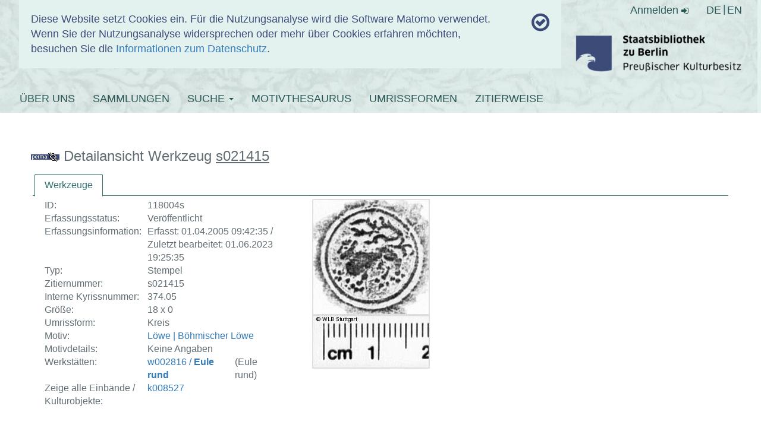

--- FILE ---
content_type: text/html; charset=utf-8
request_url: https://www.hist-einband.de/werkzeugdetails.html?entityID=118004s&L=1
body_size: 5389
content:
<!DOCTYPE html>
<html lang="de" dir="ltr" class="no-js">
<head>

<meta charset="utf-8">
<!-- 
	This website is powered by TYPO3 - inspiring people to share!
	TYPO3 is a free open source Content Management Framework initially created by Kasper Skaarhoj and licensed under GNU/GPL.
	TYPO3 is copyright 1998-2019 of Kasper Skaarhoj. Extensions are copyright of their respective owners.
	Information and contribution at https://typo3.org/
-->


<link rel="shortcut icon" href="/fileadmin/resources/icons/favicon.ico" type="image/png">
<title>Einbanddatenbank</title>
<meta name="generator" content="TYPO3 CMS">
<meta http-equiv="X-UA-Compatible" content="IE=edge">
<meta name="viewport" content="width=device-width, initial-scale=1">
<meta name="generator" content="content = Staatsbibliothek zu Berlin">


<link rel="stylesheet" type="text/css" href="/typo3temp/assets/css/d42b6e1bdf.css?1655103986" media="all">
<link rel="stylesheet" type="text/css" href="/typo3conf/ext/bootstrap_grids/Resources/Public/Flexslider2/flexslider.css?1491687719" media="all">
<link rel="stylesheet" type="text/css" href="/fileadmin/resources/bootstrap/css/bootstrap.min.css?1680780876" media="all">
<link rel="stylesheet" type="text/css" href="/fileadmin/resources/fontawesome/css/font-awesome.min.css?1680780876" media="all">
<link rel="stylesheet" type="text/css" href="/fileadmin/templates/css/einbanddatenbank.css?1680780876" media="all">
<link rel="stylesheet" type="text/css" href="/fileadmin/templates/css/nachweis.css?1680780876" media="all">
<link rel="stylesheet" type="text/css" href="/fileadmin/einbandnachweis/javax.faces.resource/theme.css.xhtml?ln=primefaces-sbb-theme" media="all">
<link rel="stylesheet" type="text/css" href="/fileadmin/einbandnachweis/javax.faces.resource/css/einbandnachweis.css.xhtml" media="all">
<link rel="stylesheet" type="text/css" href="/fileadmin/einbandnachweis/javax.faces.resource/components.css.xhtml?ln=primefaces&amp;v=6.2" media="all">
<link rel="stylesheet" type="text/css" href="/fileadmin/einbandnachweis/javax.faces.resource/galleria/galleria.css.xhtml?ln=primefaces&amp;amp;v=6.2" media="all">




<script src="/fileadmin/resources/jquery/jquery-3.2.1.min.js?1680780876" type="text/javascript"></script>
<script src="/fileadmin/resources/bootstrap/js/bootstrap.min.js?1680780876" type="text/javascript"></script>
<script src="/fileadmin/templates/js/cookies.js?1680780876" type="text/javascript"></script>
<script src="/fileadmin/templates/js/basicSearchRadio.js?1680780876" type="text/javascript"></script>
<script src="/fileadmin/einbandnachweis/javax.faces.resource/jquery/jquery.js.xhtml?ln=primefaces&amp;v=6.2" type="text/javascript"></script>
<script src="/fileadmin/einbandnachweis/javax.faces.resource/jquery/jquery-plugins.js.xhtml?ln=primefaces&amp;v=6.2" type="text/javascript"></script>
<script src="/fileadmin/einbandnachweis/javax.faces.resource/core.js.xhtml?ln=primefaces&amp;v=6.2" type="text/javascript"></script>
<script src="/fileadmin/einbandnachweis/javax.faces.resource/components.js.xhtml?ln=primefaces&amp;v=6.2" type="text/javascript"></script>
<script src="/fileadmin/einbandnachweis/javax.faces.resource/galleria/galleria.js.xhtml?ln=primefaces&amp;v=6.2" type="text/javascript"></script>
<script src="/fileadmin/einbandnachweis/javax.faces.resource/touch/touchswipe.js.xhtml?ln=primefaces&amp;v=6.2" type="text/javascript"></script>




</head>
<body>

<header class="layout">
  <div class="breite--1210px">
    <div id="tracking-info" class="col-md-9">
      <div class="row">
        <div class="col-md-11">
              Diese Website setzt Cookies ein. Für die Nutzungsanalyse wird die Software Matomo verwendet.<br />
    Wenn Sie der Nutzungsanalyse widersprechen oder mehr über Cookies erfahren möchten, besuchen Sie die <a href="/datenschutz">Informationen zum Datenschutz</a>.
        </div>
        <div class="col-md-1 text-right"><i id="cookiecheckicon" class="fa fa-check-circle-o"
                                            aria-hidden="true"
                                            onclick="trinfo_close()"></i></div>
      </div>
    </div>
    <div class="header-img"></div>
    <div id="authenticationcontainer">
      <div id="authenticationrow">
        <div class="pull-right">
          
              <a href="/index.php?id=70&amp;no_cache=1&amp;L=1&amp;logintype=login">
                Anmelden
                <span class="fa fa-sign-in"></span>
              </a>
            
        </div>

        <div class="nav lang-switch">
          <li><a href="/de/werkzeugdetails/?no_cache=1" title="WERKZEUGDETAILS">DE</a></li><li><a href="/en/werkzeugdetails/?no_cache=1" title="WERKZEUGDETAILS">EN</a></li>
        </div>


      </div>
    </div>

    <div class="title_logo">
        <span class="site_title">
          <a href="/index.php?id=2&amp;L=1">EINBANDDATENBANK</a>
        </span>

      <strong class="logo">
        <a target="_blank" href="http://www.staatsbibliothek-berlin.de">
          <img class="logo_img" alt="SBB-Logo" src="/fileadmin/templates/img/SBB_Logo_sRGB_DIN_A5.png" width="704" height="222" />
        </a>
      </strong>
    </div>

    <div class="navbar navbar-dark bg-dark fixed-top main-navbar">
      <div class="navbar-collapse" id="navbarsExampleDefault">
        <ul class="nav navbar-nav"><li><a href="/index.php?id=23&amp;L=1">ÜBER UNS</a></li><li><a href="/index.php?id=28&amp;L=1">SAMMLUNGEN</a></li><li class="dropdown"><a href="/index.php?id=73&amp;no_cache=1&amp;L=1" class="dropdown-toggle" data-toggle="dropdown">SUCHE&nbsp;<b class="caret"></b></a><ul class="dropdown-menu"><li><a href="/index.php?id=73&amp;no_cache=1&amp;L=1">WERKZEUGE</a></li><li><a href="/index.php?id=65&amp;no_cache=1&amp;L=1">KULTUROBJEKTDOKUMENTE</a></li></ul></li><li><a href="/index.php?id=36&amp;no_cache=1&amp;L=1">MOTIVTHESAURUS</a></li><li><a href="/index.php?id=93&amp;no_cache=1&amp;L=1">UMRISSFORMEN</a></li><li><a href="/index.php?id=37&amp;L=1">ZITIERWEISE</a></li></ul>
      </div>
    </div>

  </div>

</header>

<div class="container">
  <div id="oauth-flashmessages">

    <!-- Flash Messages - warning queue -->
    

    <!-- Flash Messages - success queue -->
    

</div>
</div>


  <section class="content-container breite--1210px">
    <div class="row">
      <div class="col-md-12">
        
<div id="c1076" class="frame frame-default frame-type-list frame-layout-0"><div class="sbb_einbanddatenbank">
  

  <!-- Flash Messages - default queue -->
  

  <div class="edb-search">
    <div id="content" class="row" style="padding: 20px;margin: 0">
        <h3>
            <a href="/?wz=s021415" target="_blank"><img id="permalinkImage" src="/einbandnachweis/javax.faces.resource/images/permalink_du.gif.xhtml" alt="" title="Über diesen Link können Sie die Titeldaten als Lesezeichen ablegen oder anderen mitteilen, nutzen Sie dafür die rechte Maustaste."></a>
            Detailansicht Werkzeug <u>s021415</u>
        </h3><form id="details_form" name="details_form" method="post" action="/einbandnachweis/werkzeug_details.xhtml" enctype="application/x-www-form-urlencoded"><div id="details_form:j_id_d" class="ui-tabs ui-widget ui-widget-content ui-corner-all ui-hidden-container ui-tabs-top" style="border: 0;" data-widget="widget_details_form_j_id_d"><ul class="ui-tabs-nav ui-helper-reset ui-widget-header ui-corner-all" role="tablist"><li class="ui-tabs-header ui-state-default ui-tabs-selected ui-state-active ui-corner-top" role="tab" aria-expanded="true" aria-selected="true" aria-label="" data-index="0"><a href="#details_form:j_id_d:j_id_e" tabindex="-1">Werkzeuge</a></li></ul><div class="ui-tabs-panels"><div id="details_form:j_id_d:j_id_e" class="ui-tabs-panel ui-widget-content ui-corner-bottom" role="tabpanel" aria-hidden="false" data-index="0">
    <!--@elvariable id="werkzeug" type="de.staatsbibliothek.berlin.einbandnachweis.domain.entity.Werkzeug"-->
    <!--@elvariable id="motivdetailsforviewing" type="java.util.List<MotivZitiernummerAndURLToDetailviewDTO>"-->
    <!--@elvariable id="detail" type="de.staatsbibliothek.berlin.einbandnachweis.application.model.MotivZitiernummerAndURLToDetailview"--><span id="details_form:j_id_d:growl"></span>
    <table cellpadding="10" class="detail_content"><tbody><tr><td class="col-md-10 detail_table"><div id="details_form:j_id_d:detailWerkzeugContent" class="ui-panel ui-widget ui-widget-content ui-corner-all" data-widget="widget_details_form_j_id_d_detailWerkzeugContent"><div id="details_form:j_id_d:detailWerkzeugContent_content" class="ui-panel-content ui-widget-content"><table cellspacing="10"><tbody><tr><td>ID:</td><td>118004s</td></tr><tr><td>Erfassungsstatus:</td><td>Veröffentlicht</td></tr><tr><td>Erfassungsinformation:</td><td>Erfasst: 01.04.2005 09:42:35 / Zuletzt bearbeitet: 01.06.2023 19:25:35</td></tr><tr><td>Typ:</td><td>Stempel</td></tr><tr><td>Zitiernummer:</td><td>s021415</td></tr><tr><td>Interne Kyrissnummer:</td><td>374.05</td></tr><tr><td>Größe:</td><td>18 x 0</td></tr><tr><td>Umrissform:</td><td>Kreis</td></tr><tr><td>Motiv:</td><td><a href="/motivdetails.html?entityID=2279&amp;L=1" id="details_form:j_id_d:motivDetail" name="details_form:j_id_d:motivDetail">Löwe | Böhmischer Löwe</a></td></tr><tr><td>Motivdetails:</td><td>Keine Angaben</td></tr><tr><td>Werkstätten:</td><td><table><tbody><tr><td><a href="/werkstattdetails.html?entityID=501630s&amp;L=1">w002816 / <strong>Eule rund</strong></a></td><td><span id="details_form:j_id_d:displayNamewerkzeug_werkstaette-1174323842"> (Eule rund)</span><div id="details_form:j_id_d:toolTipContentwerkzeug_werkstaette-1174323842" class="ui-tooltip ui-widget ui-tooltip-right"><div class="ui-tooltip-arrow"></div><div class="ui-tooltip-text ui-shadow ui-corner-all"></div></div>

            <br></td><td>
                        <br></td></tr></tbody></table></td></tr><tr><td>Zeige alle Einbände / Kulturobjekte:</td><td><a id="details_form:j_id_d:j_id_1t:0:beschreibungEinbandID" href="/koddetails.html?entityID=k008527&amp;L=1&amp;target=Kulturobjektdokument" class="ui-link ui-widget">k008527</a>
                    
                    <div id="details_form:j_id_d:j_id_1t:0:j_id_1w" class="ui-tooltip ui-widget ui-tooltip-right"><div class="ui-tooltip-arrow"></div><div class="ui-tooltip-text ui-shadow ui-corner-all"><table id="details_form:j_id_d:j_id_1t:0:j_id_1x" class="ui-panelgrid ui-widget" role="grid"><tbody><tr class="ui-widget-content" role="row"><td role="gridcell" class="ui-panelgrid-cell"><label for="details_form:j_id_d:j_id_1t:0:beschreibungEinbandID">Institution</label></td><td role="gridcell" class="ui-panelgrid-cell"><span style="white-space: pre-wrap;">Strahover Bibliothek</span></td></tr><tr class="ui-widget-content" role="row"><td role="gridcell" class="ui-panelgrid-cell"><label for="details_form:j_id_d:j_id_1t:0:beschreibungEinbandID">Signatur</label></td><td role="gridcell" class="ui-panelgrid-cell"><span style="white-space: pre-wrap;">DQ II 9</span></td></tr><tr class="ui-widget-content" role="row"><td role="gridcell" class="ui-panelgrid-cell"><label for="details_form:j_id_d:j_id_1t:0:beschreibungEinbandID">Aufbewahrungsorte</label></td><td role="gridcell" class="ui-panelgrid-cell"><span style="white-space: pre-wrap;">Prag</span></td></tr></tbody></table></div></div></td></tr></tbody></table></div></div></td><td class="col-md-2 detail_gallery"><div id="details_form:j_id_d:detailWerkzeugPictures" class="ui-panel ui-widget ui-widget-content ui-corner-all" data-widget="widget_details_form_j_id_d_detailWerkzeugPictures"><div id="details_form:j_id_d:detailWerkzeugPictures_content" class="ui-panel-content ui-widget-content"><table cellpadding="10" width="100%"><tbody><tr><td><div id="details_form:j_id_d:j_id_26" class="ui-galleria ui-widget ui-widget-content ui-corner-all"><ul class="ui-galleria-panel-wrapper"><li class="ui-galleria-panel ui-helper-hidden"><div id="details_form:j_id_d:j_id_28" class="ui-tooltip ui-widget ui-tooltip-right"><div class="ui-tooltip-arrow"></div><div class="ui-tooltip-text ui-shadow ui-corner-all"><img id="details_form:j_id_d:j_id_29" src="https://www.hist-einband.de/Bilder/WLB/MIG/images/s0071905.jpg?pfdrid_c=true" alt="" style="max-height: 95vh;max-width: 95vw;"></div></div><img id="details_form:j_id_d:werkzeug" src="https://www.hist-einband.de/Bilder/WLB/MIG/images/s0071905.jpg?pfdrid_c=true" alt="Image Description for https://www.hist-einband.de/Bilder/WLB/MIG/images/s0071905.jpg" title="https://www.hist-einband.de/Bilder/WLB/MIG/images/s0071905.jpg" style="max-height:100%;"></li></ul></div></td></tr></tbody></table></div></div></td></tr></tbody></table></div></div><input type="hidden" id="details_form:j_id_d_activeIndex" name="details_form:j_id_d_activeIndex" value="0" autocomplete="off"></div><input type="hidden" name="details_form_SUBMIT" value="1"><input type="hidden" name="javax.faces.ViewState" id="j_id__v_0:javax.faces.ViewState:1" value="NGU4NzIwOTExYjA1MzFkMDAwMDAwMDAx" autocomplete="off"></form><form id="globalGrowlFormId" name="globalGrowlFormId" method="post" action="/einbandnachweis/werkzeug_details.xhtml" enctype="application/x-www-form-urlencoded"><span id="globalGrowlFormId:globalMessageGrowlId"></span><input type="hidden" name="globalGrowlFormId_SUBMIT" value="1"><input type="hidden" name="javax.faces.ViewState" id="j_id__v_0:javax.faces.ViewState:2" value="NGU4NzIwOTExYjA1MzFkMDAwMDAwMDAx" autocomplete="off"></form>

    </div><script type="text/javascript" src="/einbandnachweis/javax.faces.resource/jquery/jquery.js.xhtml?ln=primefaces&amp;v=6.2.30"></script><script type="text/javascript" src="/einbandnachweis/javax.faces.resource/jquery/jquery-plugins.js.xhtml?ln=primefaces&amp;v=6.2.30"></script><script type="text/javascript" src="/einbandnachweis/javax.faces.resource/core.js.xhtml?ln=primefaces&amp;v=6.2.30"></script><script type="text/javascript" src="/einbandnachweis/javax.faces.resource/components.js.xhtml?ln=primefaces&amp;v=6.2.30"></script><script type="text/javascript" src="/einbandnachweis/javax.faces.resource/galleria/galleria.js.xhtml?ln=primefaces&amp;v=6.2.30"></script><script type="text/javascript">var pf=window.PrimeFaces;if(pf){pf.settings.locale='de';};
pf.cw("Growl","iiifgrowl",{id:"details_form:j_id_d:growl",sticky:false,life:1000,escape:true,keepAlive:false,msgs:[]});

      function copyToClipboard() {
        if (navigator.clipboard && window.isSecureContext) {
          navigator.clipboard.writeText('')
        } else {
          let textArea = document.createElement("textarea");
          textArea.value = '';
          textArea.style.position = "fixed";
          textArea.style.left = "-999999px";
          textArea.style.top = "-999999px";
          document.body.appendChild(textArea);
          textArea.focus();
          textArea.select();
          new Promise((res, rej) => {
            document.execCommand('copy') ? res() : rej();
            textArea.remove();
          });
        }
        PF('iiifgrowl').renderMessage({summary:'In die Zwischenablage kopiert', detail: '', severity: 0});
      }
    ;
pf.cw("Tooltip","widget_details_form_j_id_d_toolTipContentwerkzeug_werkstaette_1174323842",{id:"details_form:j_id_d:toolTipContentwerkzeug_werkstaette-1174323842",showEffect:"fade",hideEffect:"fade",target:"details_form:j_id_d:showIndikatorwerkzeug_werkstaette-1174323842"});
pf.cw("Tooltip","widget_details_form_j_id_d_j_id_1t_0_j_id_1w",{id:"details_form:j_id_d:j_id_1t:0:j_id_1w",showEffect:"fade",hideEffect:"fade",target:"details_form:j_id_d:j_id_1t:0:beschreibungEinbandID"});
pf.cw("Panel","widget_details_form_j_id_d_detailWerkzeugContent",{id:"details_form:j_id_d:detailWerkzeugContent"});
pf.cw("Tooltip","widget_details_form_j_id_d_j_id_28",{id:"details_form:j_id_d:j_id_28",showEffect:"fade",hideEffect:"fade",target:"details_form:j_id_d:werkzeug"});
$(window).on("load",function(){pf.cw("Galleria","widget_details_form_j_id_d_j_id_26",{id:"details_form:j_id_d:j_id_26",showFilmstrip:false,custom:false});});
pf.cw("Panel","widget_details_form_j_id_d_detailWerkzeugPictures",{id:"details_form:j_id_d:detailWerkzeugPictures"});
pf.cw("TabView","widget_details_form_j_id_d",{id:"details_form:j_id_d",effectDuration:"normal",scrollable:false});
pf.cw("Growl","widget_globalGrowlFormId_globalMessageGrowlId",{id:"globalGrowlFormId:globalMessageGrowlId",sticky:false,life:6000,escape:true,keepAlive:false,msgs:[]});
$(function(){window.document.title='Detail Entität ID 118004s';});
</script>
  </div>


</div>
</div>


      </div>
    </div>  
    <div class="row">
        <div class="col-md-7">
          
        </div>
        <div class="col-md-5">
          
        </div>
      </div>
  </section>

<footer class="layout">
  <div class="footer_partners">
    <div class="breite--1210px">
      <div class="footer_menu">
        <ul>
          <li>
            <span class="left"><a class="footer" href="/index.php?id=41&amp;L=1">Kontakt</a></span>
          </li>
          <li>
            <span class="left"><a class="footer" href="/index.php?id=42&amp;L=1">Impressum</a></span>
          </li>
          <li>
           <span class="left"><a class="footer" href="/index.php?id=76&amp;L=1">Barrierefreiheit</a></span>
          </li>
          <li>
            <span class="left"><a class="footer" href="/index.php?id=71&amp;L=1">Datenschutzerklärung</a></span>
          </li>
        </ul>
      </div>
      <div class="footer_sbb">
        <div class="sbb_service">Ein Dienst der</div>
        <a href="https://staatsbibliothek-berlin.de/" target="_blank"><img class="footer_logo"
                                                                             alt="SBB-Logo"
                                                                             src="/fileadmin/templates/img/web_footer-sbb-weiss.png"
                                                                             height="40" width=auto></a>
      </div>
      <div class="footer_coop">
        <div class="coop">In Zusammenarbeit mit</div>
        <div class="partner_img">
          <span class="partnerTooltip" style="">Herzog August Bibliothek Wolfenbüttel</span>
          <a target="_blank" href="https://www.hab.de/">
            <img src="/fileadmin/templates/img/HAB_Logo_invertiert.svg" height="40" width="40">
          </a>
        </div>
        <div class="partner_img">
          <span class="partnerTooltip" style="">Würtembergische Landesbibliothek Stuttgart</span>
          <a target="_blank" href="https://www.wlb-stuttgart.de/">
            <img src="/fileadmin/templates/img/wlb.png" height="40" width="40">
          </a>
        </div>
        <div class="partner_img">
          <span class="partnerTooltip" style="">Universitätsbibliothek Rostock</span>
          <a target="_blank" href="https://www.ub.uni-rostock.de/">
            <img src="/fileadmin/templates/img/ubRostock.png" height="40" width="40">
          </a>
        </div>
        <div class="partner_img">
          <span class="partnerTooltip"
                style="">Reformationsgeschichtliche Forschungsbibliothek Wittenberg</span>
          <a target="_blank" href="https://www.predigerseminar.de/index.php/lernen/bibliothek">
            <img src="/fileadmin/templates/img/psWittenberg.png" height="40" width="40">
          </a>
        </div>
        <div class="partner_img">
          <span class="partnerTooltip" style="">Universitäts- und Landesbibliothek Darmstadt</span>
          <a target="_blank"
             href="https://www.ulb.tu-darmstadt.de/die_bibliothek/index.de.jsp">
            <img src="/fileadmin/templates/img/ulb_logo_weiß_rgb.png" height="40" width="40">
          </a>
        </div>
      </div>
    </div>
  </div>

  <script type="text/javascript">
    var _paq = window._paq || [];
    _paq.push(['trackPageView']);
    _paq.push(['enableLinkTracking']);
    (function () {
      var u = "https://webstats.sbb.berlin/";
      _paq.push(['setTrackerUrl', u + 'matomo.php']);
      _paq.push(['setSiteId', '9']);
      var d = document, g = d.createElement('script'), s = d.getElementsByTagName('script')[0];
      g.type = 'text/javascript';
      g.async = true;
      g.defer = true;
      g.src = u + 'matomo.js';
      s.parentNode.insertBefore(g, s);
    })();
  </script>


</footer>
<script src="/typo3conf/ext/bootstrap_grids/Resources/Public/Flexslider2/jquery.flexslider-min.js?1491687719" type="text/javascript"></script>




</body>
</html>
<!-- Parsetime: 0ms -->

--- FILE ---
content_type: application/javascript
request_url: https://www.hist-einband.de/fileadmin/einbandnachweis/javax.faces.resource/components.js.xhtml?ln=primefaces&v=6.2
body_size: 90553
content:
if(!PrimeFaces.dialog){PrimeFaces.dialog={};PrimeFaces.dialog.DialogHandler={openDialog:function(f){var h=this.findRootWindow(),k=f.sourceComponentId+"_dlg";if(h.document.getElementById(k)){return}var j=f.sourceComponentId.replace(/:/g,"_")+"_dlgwidget",d=f.options.styleClass||"",e=$('<div id="'+k+'" class="ui-dialog ui-widget ui-widget-content ui-corner-all ui-shadow ui-hidden-container ui-overlay-hidden '+d+'" data-pfdlgcid="'+f.pfdlgcid+'" data-widgetvar="'+j+'"></div>').append('<div class="ui-dialog-titlebar ui-widget-header ui-helper-clearfix ui-corner-top"><span id="'+k+'_title" class="ui-dialog-title"></span></div>');var g=e.children(".ui-dialog-titlebar");if(f.options.closable!==false){g.append('<a class="ui-dialog-titlebar-icon ui-dialog-titlebar-close ui-corner-all" href="#" role="button"><span class="ui-icon ui-icon-closethick"></span></a>')}if(f.options.minimizable){g.append('<a class="ui-dialog-titlebar-icon ui-dialog-titlebar-minimize ui-corner-all" href="#" role="button"><span class="ui-icon ui-icon-minus"></span></a>')}if(f.options.maximizable){g.append('<a class="ui-dialog-titlebar-icon ui-dialog-titlebar-maximize ui-corner-all" href="#" role="button"><span class="ui-icon ui-icon-extlink"></span></a>')}e.append('<div class="ui-dialog-content ui-widget-content ui-df-content" style="height: auto;"><iframe style="border:0 none" frameborder="0"></iframe></div>');e.appendTo(h.document.body);var c=e.find("iframe"),b=f.url.indexOf("?")===-1?"?":"&",a=f.url.indexOf("pfdlgcid")===-1?f.url+b+"pfdlgcid="+f.pfdlgcid:f.url,i=f.options.contentWidth||640;c.width(i);if(f.options.iframeTitle){c.attr("title",f.options.iframeTitle)}c.on("load",function(){var q=$(this),m=q.contents().find("title"),p=false;if(f.options.headerElement){var o=PrimeFaces.escapeClientId(f.options.headerElement),l=c.contents().find(o);if(l.length){m=l;p=true}}if(!q.data("initialized")){PrimeFaces.cw.call(h.PrimeFaces,"DynamicDialog",j,{id:k,position:f.options.position||"center",sourceComponentId:f.sourceComponentId,sourceWidgetVar:f.sourceWidgetVar,onHide:function(){var t=this,s=this.content.children("iframe");if(s.get(0).contentWindow.PrimeFaces){this.destroyIntervalId=setInterval(function(){if(s.get(0).contentWindow.PrimeFaces.ajax.Queue.isEmpty()){clearInterval(t.destroyIntervalId);s.attr("src","about:blank");t.jq.remove()}},10)}else{s.attr("src","about:blank");t.jq.remove()}h.PrimeFaces.widgets[j]=undefined},modal:f.options.modal,resizable:f.options.resizable,hasIframe:true,draggable:f.options.draggable,width:f.options.width,height:f.options.height,minimizable:f.options.minimizable,maximizable:f.options.maximizable,headerElement:f.options.headerElement,responsive:f.options.responsive,closeOnEscape:f.options.closeOnEscape})}var r=h.PF(j).titlebar.children("span.ui-dialog-title");if(m.length>0){if(p){r.append(m);m.show()}else{r.text(m.text())}c.attr("title",r.text())}var n=null;if(f.options.contentHeight){n=f.options.contentHeight}else{n=q.get(0).contentWindow.document.body.scrollHeight+(PrimeFaces.env.browser.webkit?5:25)}q.css("height",n);c.data("initialized",true);h.PF(j).show()}).attr("src",a)},closeDialog:function(cfg){var rootWindow=this.findRootWindow(),dlgs=$(rootWindow.document.body).children('div.ui-dialog[data-pfdlgcid="'+cfg.pfdlgcid+'"]').not("[data-queuedforremoval]"),dlgsLength=dlgs.length,dlg=dlgs.eq(dlgsLength-1),parentDlg=dlgsLength>1?dlgs.eq(dlgsLength-2):null,dlgWidget=rootWindow.PF(dlg.data("widgetvar")),sourceWidgetVar=dlgWidget.cfg.sourceWidgetVar,sourceComponentId=dlgWidget.cfg.sourceComponentId,dialogReturnBehavior=null,windowContext=null;dlg.attr("data-queuedforremoval",true);if(parentDlg){var parentDlgFrame=parentDlg.find("> .ui-dialog-content > iframe").get(0),windowContext=parentDlgFrame.contentWindow||parentDlgFrame;sourceWidget=windowContext.PF(sourceWidgetVar)}else{windowContext=rootWindow}if(sourceWidgetVar){var sourceWidget=windowContext.PF(sourceWidgetVar);dialogReturnBehavior=sourceWidget.cfg.behaviors?sourceWidget.cfg.behaviors.dialogReturn:null}else{if(sourceComponentId){var dialogReturnBehaviorStr=$(windowContext.document.getElementById(sourceComponentId)).data("dialogreturn");if(dialogReturnBehaviorStr){dialogReturnBehavior=windowContext.eval("(function(ext){this."+dialogReturnBehaviorStr+"})")}}}if(dialogReturnBehavior){var ext={params:[{name:sourceComponentId+"_pfdlgcid",value:cfg.pfdlgcid}]};dialogReturnBehavior.call(windowContext,ext)}dlgWidget.hide()},showMessageInDialog:function(b){if(!this.messageDialog){var a=$('<div id="primefacesmessagedlg" class="ui-message-dialog ui-dialog ui-widget ui-widget-content ui-corner-all ui-shadow ui-hidden-container"></div>').append('<div class="ui-dialog-titlebar ui-widget-header ui-helper-clearfix ui-corner-top"><span class="ui-dialog-title"></span><a class="ui-dialog-titlebar-icon ui-dialog-titlebar-close ui-corner-all" href="#" role="button"><span class="ui-icon ui-icon-closethick"></span></a></div><div class="ui-dialog-content ui-widget-content" style="height: auto;"></div>').appendTo(document.body);PrimeFaces.cw("Dialog","primefacesmessagedialog",{id:"primefacesmessagedlg",modal:true,draggable:false,resizable:false,showEffect:"fade",hideEffect:"fade"});this.messageDialog=PF("primefacesmessagedialog");this.messageDialog.titleContainer=this.messageDialog.titlebar.children("span.ui-dialog-title")}this.messageDialog.titleContainer.text(b.summary);this.messageDialog.content.html("").append('<span class="ui-dialog-message ui-messages-'+b.severity.split(" ")[0].toLowerCase()+'-icon"></span>').append(b.detail);this.messageDialog.show()},confirm:function(a){if(PrimeFaces.confirmDialog){PrimeFaces.confirmSource=(typeof(a.source)==="string")?$(PrimeFaces.escapeClientId(a.source)):$(a.source);PrimeFaces.confirmDialog.showMessage(a)}else{PrimeFaces.warn("No global confirmation dialog available.")}},findRootWindow:function(){var a=window;while(a.frameElement){var b=a.parent;if(b.PF===undefined){break}a=b}return a}}};
PrimeFaces.widget.AccordionPanel=PrimeFaces.widget.BaseWidget.extend({init:function(a){this._super(a);this.stateHolder=$(this.jqId+"_active");this.headers=this.jq.children(".ui-accordion-header");this.panels=this.jq.children(".ui-accordion-content");this.cfg.rtl=this.jq.hasClass("ui-accordion-rtl");this.cfg.expandedIcon="ui-icon-triangle-1-s";this.cfg.collapsedIcon=this.cfg.rtl?"ui-icon-triangle-1-w":"ui-icon-triangle-1-e";this.initActive();this.bindEvents();if(this.cfg.dynamic&&this.cfg.cache){this.markLoadedPanels()}},initActive:function(){if(this.cfg.multiple){this.cfg.active=[];if(this.stateHolder.val().length>0){var a=this.stateHolder.val().split(",");for(var b=0;b<a.length;b++){this.cfg.active.push(parseInt(a[b]))}}}else{this.cfg.active=parseInt(this.stateHolder.val())}},bindEvents:function(){var a=this;this.headers.mouseover(function(){var b=$(this);if(!b.hasClass("ui-state-active")&&!b.hasClass("ui-state-disabled")){b.addClass("ui-state-hover")}}).mouseout(function(){var b=$(this);if(!b.hasClass("ui-state-active")&&!b.hasClass("ui-state-disabled")){b.removeClass("ui-state-hover")}}).click(function(d){var c=$(this);if(!c.hasClass("ui-state-disabled")){var b=a.headers.index(c);if(c.hasClass("ui-state-active")){a.unselect(b)}else{a.select(b);$(this).trigger("focus.accordion")}}d.preventDefault()});this.bindKeyEvents()},bindKeyEvents:function(){this.headers.on("focus.accordion",function(){$(this).addClass("ui-tabs-outline")}).on("blur.accordion",function(){$(this).removeClass("ui-tabs-outline")}).on("keydown.accordion",function(c){var b=$.ui.keyCode,a=c.which;if(a===b.SPACE||a===b.ENTER||a===b.NUMPAD_ENTER){$(this).trigger("click");c.preventDefault()}})},markLoadedPanels:function(){if(this.cfg.multiple){for(var a=0;a<this.cfg.active.length;a++){if(this.cfg.active[a]>=0){this.markAsLoaded(this.panels.eq(this.cfg.active[a]))}}}else{if(this.cfg.active>=0){this.markAsLoaded(this.panels.eq(this.cfg.active))}}},select:function(c){var b=this.panels.eq(c);if(this.cfg.onTabChange){var a=this.cfg.onTabChange.call(this,b);if(a===false){return false}}var d=this.cfg.dynamic&&!this.isLoaded(b);if(this.cfg.multiple){this.addToSelection(c)}else{this.cfg.active=c}this.saveState();if(d){this.loadDynamicTab(b)}else{if(this.cfg.controlled){if(this.hasBehavior("tabChange")){this.fireTabChangeEvent(b)}}else{this.show(b);if(this.hasBehavior("tabChange")){this.fireTabChangeEvent(b)}}}return true},unselect:function(a){if(this.cfg.controlled){if(this.hasBehavior("tabClose")){this.fireTabCloseEvent(a)}}else{this.hide(a);if(this.hasBehavior("tabClose")){this.fireTabCloseEvent(a)}}},show:function(c){var b=this;if(!this.cfg.multiple){var d=this.headers.filter(".ui-state-active");d.children(".ui-icon").removeClass(this.cfg.expandedIcon).addClass(this.cfg.collapsedIcon);d.attr("aria-selected",false);d.attr("aria-expanded",false).removeClass("ui-state-active ui-corner-top").addClass("ui-corner-all").next().attr("aria-hidden",true).slideUp(function(){if(b.cfg.onTabClose){b.cfg.onTabClose.call(b,c)}})}var a=c.prev();a.attr("aria-selected",true);a.attr("aria-expanded",true).addClass("ui-state-active ui-corner-top").removeClass("ui-state-hover ui-corner-all").children(".ui-icon").removeClass(this.cfg.collapsedIcon).addClass(this.cfg.expandedIcon);c.attr("aria-hidden",false).slideDown("normal",function(){b.postTabShow(c)})},hide:function(c){var a=this,b=this.panels.eq(c),d=b.prev();d.attr("aria-selected",false);d.attr("aria-expanded",false).children(".ui-icon").removeClass(this.cfg.expandedIcon).addClass(this.cfg.collapsedIcon);d.removeClass("ui-state-active ui-corner-top").addClass("ui-corner-all");b.attr("aria-hidden",true).slideUp(function(){if(a.cfg.onTabClose){a.cfg.onTabClose.call(a,b)}});this.removeFromSelection(c);this.saveState()},loadDynamicTab:function(a){var c=this,b={source:this.id,process:this.id,update:this.id,params:[{name:this.id+"_contentLoad",value:true},{name:this.id+"_newTab",value:a.attr("id")},{name:this.id+"_tabindex",value:parseInt(a.index()/2)}],onsuccess:function(g,e,f){PrimeFaces.ajax.Response.handle(g,e,f,{widget:c,handle:function(h){a.html(h);if(this.cfg.cache){this.markAsLoaded(a)}}});return true},oncomplete:function(){c.show(a)}};if(this.hasBehavior("tabChange")){var d=this.cfg.behaviors.tabChange;d.call(this,b)}else{PrimeFaces.ajax.AjaxRequest(b)}},fireTabChangeEvent:function(a){var d=this.cfg.behaviors.tabChange,b={params:[{name:this.id+"_newTab",value:a.attr("id")},{name:this.id+"_tabindex",value:parseInt(a.index()/2)}]};if(this.cfg.controlled){var c=this;b.oncomplete=function(g,e,f){if(f.access&&!f.validationFailed){c.show(a)}}}d.call(this,b)},fireTabCloseEvent:function(b){var a=this.panels.eq(b),d=this.cfg.behaviors.tabClose,c={params:[{name:this.id+"_tabId",value:a.attr("id")},{name:this.id+"_tabindex",value:parseInt(b)}]};if(this.cfg.controlled){var e=this;c.oncomplete=function(h,f,g){if(g.access&&!g.validationFailed){e.hide(b)}}}d.call(this,c)},markAsLoaded:function(a){a.data("loaded",true)},isLoaded:function(a){return a.data("loaded")==true},addToSelection:function(a){this.cfg.active.push(a)},removeFromSelection:function(a){this.cfg.active=$.grep(this.cfg.active,function(b){return b!=a})},saveState:function(){if(this.cfg.multiple){this.stateHolder.val(this.cfg.active.join(","))}else{this.stateHolder.val(this.cfg.active)}},postTabShow:function(a){if(this.cfg.onTabShow){this.cfg.onTabShow.call(this,a)}PrimeFaces.invokeDeferredRenders(this.id)}});
PrimeFaces.widget.AutoComplete=PrimeFaces.widget.BaseWidget.extend({init:function(a){this._super(a);this.panelId=this.jqId+"_panel";this.input=$(this.jqId+"_input");this.hinput=$(this.jqId+"_hinput");this.panel=this.jq.children(this.panelId);this.dropdown=this.jq.children(".ui-button");this.active=true;this.cfg.pojo=this.hinput.length==1;this.cfg.minLength=this.cfg.minLength!=undefined?this.cfg.minLength:1;this.cfg.cache=this.cfg.cache||false;this.cfg.resultsMessage=this.cfg.resultsMessage||" results are available, use up and down arrow keys to navigate";this.cfg.ariaEmptyMessage=this.cfg.emptyMessage||"No search results are available.";this.cfg.dropdownMode=this.cfg.dropdownMode||"blank";this.cfg.autoHighlight=(this.cfg.autoHighlight===undefined)?true:this.cfg.autoHighlight;this.cfg.myPos=this.cfg.myPos||"left top";this.cfg.atPos=this.cfg.atPos||"left bottom";this.cfg.active=(this.cfg.active===false)?false:true;this.cfg.dynamic=this.cfg.dynamic===true?true:false;this.cfg.autoSelection=this.cfg.autoSelection===false?false:true;this.suppressInput=true;this.touchToDropdownButton=false;this.isTabPressed=false;this.isDynamicLoaded=false;this.placeholder=this.input.attr("placeholder");if(this.cfg.cache){this.initCache()}if(this.cfg.queryMode!=="server"){this.fetchItems()}this.input.data(PrimeFaces.CLIENT_ID_DATA,this.id);this.hinput.data(PrimeFaces.CLIENT_ID_DATA,this.id);if(this.cfg.multiple){this.setupMultipleMode();this.multiItemContainer.data("primefaces-overlay-target",true).find("*").data("primefaces-overlay-target",true);if(this.cfg.selectLimit>=0&&this.multiItemContainer.children("li.ui-autocomplete-token").length===this.cfg.selectLimit){this.input.hide();this.disableDropdown()}}else{PrimeFaces.skinInput(this.input);this.input.data("primefaces-overlay-target",true).find("*").data("primefaces-overlay-target",true);this.dropdown.data("primefaces-overlay-target",true).find("*").data("primefaces-overlay-target",true)}this.bindStaticEvents();if(this.cfg.behaviors){PrimeFaces.attachBehaviors(this.input,this.cfg.behaviors)}if(this.cfg.forceSelection){this.setupForceSelection()}if(this.panel.length){this.appendPanel()}if(this.cfg.itemtip){this.itemtip=$('<div id="'+this.id+'_itemtip" class="ui-autocomplete-itemtip ui-state-highlight ui-widget ui-corner-all ui-shadow"></div>').appendTo(document.body);this.cfg.itemtipMyPosition=this.cfg.itemtipMyPosition||"left top";this.cfg.itemtipAtPosition=this.cfg.itemtipAtPosition||"right bottom";this.cfg.checkForScrollbar=(this.cfg.itemtipAtPosition.indexOf("right")!==-1)}this.input.attr("aria-autocomplete","list");this.jq.attr("role","application");this.jq.append('<span role="status" aria-live="polite" class="ui-autocomplete-status ui-helper-hidden-accessible"></span>');this.status=this.jq.children(".ui-autocomplete-status")},appendPanel:function(){var a=this.cfg.appendTo?PrimeFaces.expressions.SearchExpressionFacade.resolveComponentsAsSelector(this.cfg.appendTo):$(document.body);if(!a.is(this.jq)){a.children(this.panelId).remove();this.panel.appendTo(a)}},initCache:function(){this.cache={};var a=this;this.cacheTimeout=setInterval(function(){a.clearCache()},this.cfg.cacheTimeout)},clearCache:function(){this.cache={}},setupMultipleMode:function(){var b=this;this.multiItemContainer=this.jq.children("ul");this.inputContainer=this.multiItemContainer.children(".ui-autocomplete-input-token");this.multiItemContainer.hover(function(){$(this).addClass("ui-state-hover")},function(){$(this).removeClass("ui-state-hover")}).click(function(){b.input.focus()});this.input.focus(function(){b.multiItemContainer.addClass("ui-state-focus")}).blur(function(c){b.multiItemContainer.removeClass("ui-state-focus")});var a="> li.ui-autocomplete-token > .ui-autocomplete-token-icon";this.multiItemContainer.off("click",a).on("click",a,null,function(c){if(b.multiItemContainer.children("li.ui-autocomplete-token").length===b.cfg.selectLimit){b.input.css("display","inline");b.enableDropdown()}b.removeItem(c,$(this).parent())})},bindStaticEvents:function(){var a=this;this.bindKeyEvents();this.bindDropdownEvents();if(PrimeFaces.env.browser.mobile){this.dropdown.bind("touchstart",function(){a.touchToDropdownButton=true})}this.hideNS="mousedown."+this.id;$(document.body).off(this.hideNS).on(this.hideNS,function(c){if(a.panel.is(":hidden")){return}var b=$(c.target);if(a.panel.is(b)||a.panel.has(b).length>0){return}if(a.panel.has(b).length==0){if(a.itemtip){if(a.itemtip.has(b).length==0){a.hide()}}else{a.hide()}}});this.resizeNS="resize."+this.id;$(window).off(this.resizeNS).on(this.resizeNS,function(b){if(a.panel.is(":visible")){a.alignPanel()}})},bindDropdownEvents:function(){var a=this;this.dropdown.mouseover(function(){$(this).addClass("ui-state-hover")}).mouseout(function(){$(this).removeClass("ui-state-hover")}).mousedown(function(){if(a.active){$(this).addClass("ui-state-active")}}).mouseup(function(){if(a.active){$(this).removeClass("ui-state-active");a.searchWithDropdown();a.input.focus()}}).focus(function(){$(this).addClass("ui-state-focus")}).blur(function(){$(this).removeClass("ui-state-focus")}).keydown(function(d){var c=$.ui.keyCode,b=d.which;if(b===c.SPACE||b===c.ENTER||b===c.NUMPAD_ENTER){$(this).addClass("ui-state-active")}}).keyup(function(d){var c=$.ui.keyCode,b=d.which;if(b===c.SPACE||b===c.ENTER||b===c.NUMPAD_ENTER){$(this).removeClass("ui-state-active");a.searchWithDropdown();a.input.focus();d.preventDefault();d.stopPropagation()}})},disableDropdown:function(){if(this.dropdown.length){this.dropdown.off().prop("disabled",true).addClass("ui-state-disabled")}},enableDropdown:function(){if(this.dropdown.length&&this.dropdown.prop("disabled")){this.bindDropdownEvents();this.dropdown.prop("disabled",false).removeClass("ui-state-disabled")}},bindKeyEvents:function(){var a=this;if(this.cfg.queryEvent!=="enter"){this.input.on("input propertychange",function(b){a.processKeyEvent(b)})}this.input.on("keyup.autoComplete",function(f){var d=$.ui.keyCode,b=f.which;if(PrimeFaces.env.isIE(9)&&(b===d.BACKSPACE||b===d.DELETE)){a.processKeyEvent(f)}if(a.cfg.queryEvent==="enter"&&(b===d.ENTER||b===d.NUMPAD_ENTER)){if(a.itemSelectedWithEnter){a.itemSelectedWithEnter=false}else{a.search(a.input.val())}}if(a.panel.is(":visible")){if(b===d.ESCAPE){a.hide()}else{if(b===d.UP||b===d.DOWN){var c=a.items.filter(".ui-state-highlight");if(c.length){a.displayAriaStatus(c.data("item-label"))}}}}a.checkMatchedItem=true;a.isTabPressed=false}).on("keydown.autoComplete",function(g){var f=$.ui.keyCode;a.suppressInput=false;if(a.panel.is(":visible")){var d=a.items.filter(".ui-state-highlight");switch(g.which){case f.UP:var c=d.length==0?a.items.eq(0):d.prevAll(".ui-autocomplete-item:first");if(c.length==1){d.removeClass("ui-state-highlight");c.addClass("ui-state-highlight");if(a.cfg.scrollHeight){PrimeFaces.scrollInView(a.panel,c)}if(a.cfg.itemtip){a.showItemtip(c)}}g.preventDefault();break;case f.DOWN:var b=d.length==0?a.items.eq(0):d.nextAll(".ui-autocomplete-item:first");if(b.length==1){d.removeClass("ui-state-highlight");b.addClass("ui-state-highlight");if(a.cfg.scrollHeight){PrimeFaces.scrollInView(a.panel,b)}if(a.cfg.itemtip){a.showItemtip(b)}}g.preventDefault();break;case f.ENTER:case f.NUMPAD_ENTER:if(a.timeout){a.deleteTimeout()}if(d.length>0){$(this).trigger("change");d.click();a.itemSelectedWithEnter=true}g.preventDefault();g.stopPropagation();break;case 18:case 224:break;case f.TAB:if(d.length){d.trigger("click")}a.hide();a.isTabPressed=true;break}}else{switch(g.which){case f.TAB:if(a.timeout){a.deleteTimeout()}a.isTabPressed=true;break;case f.ENTER:case f.NUMPAD_ENTER:if(a.cfg.queryEvent==="enter"||(a.timeout>0)||a.querying){g.preventDefault()}if(a.cfg.queryEvent!=="enter"){a.isValid($(this).val())}break;case f.BACKSPACE:if(a.cfg.multiple&&!a.input.val().length){a.removeItem(g,$(this).parent().prev());g.preventDefault()}break}}}).on("paste.autoComplete",function(){a.suppressInput=false;a.checkMatchedItem=true})},bindDynamicEvents:function(){var a=this;this.items.on("mouseover",function(){var b=$(this);if(!b.hasClass("ui-state-highlight")){a.items.filter(".ui-state-highlight").removeClass("ui-state-highlight");b.addClass("ui-state-highlight");if(a.cfg.itemtip){a.showItemtip(b)}}}).on("click",function(b){var i=$(this),g=i.hasClass("ui-autocomplete-moretext");if(g){a.input.focus();a.invokeMoreTextBehavior()}else{var e=i.attr("data-item-value"),h=PrimeFaces.escapeHTML(e.replace(/\"/g,"'"));if(a.cfg.multiple){var j=false;if(a.cfg.unique){j=a.multiItemContainer.children("li[data-token-value='"+h+"']").length!=0}if(!j){var d=i.attr("data-item-class");var f='<li data-token-value="'+h;f+='"class="ui-autocomplete-token ui-state-active ui-corner-all ui-helper-hidden';f+=(d===""?"":" "+d)+'">';f+='<span class="ui-autocomplete-token-icon ui-icon ui-icon-close"></span>';f+='<span class="ui-autocomplete-token-label">'+i.attr("data-item-label")+"</span></li>";a.inputContainer.before(f);a.multiItemContainer.children(".ui-helper-hidden").fadeIn();a.input.val("");a.input.removeAttr("placeholder");a.hinput.append('<option value="'+h+'" selected="selected"></option>');if(a.multiItemContainer.children("li.ui-autocomplete-token").length>=a.cfg.selectLimit){a.input.css("display","none").blur();a.disableDropdown()}a.invokeItemSelectBehavior(b,e)}}else{a.input.val(i.attr("data-item-label"));this.currentText=a.input.val();this.previousText=a.input.val();if(a.cfg.pojo){a.hinput.val(e)}if(PrimeFaces.env.isLtIE(10)){var c=a.input.val().length;a.input.setSelection(c,c)}a.invokeItemSelectBehavior(b,e)}if(!a.isTabPressed){a.input.focus()}}a.hide()}).on("mousedown",function(){a.checkMatchedItem=false});if(PrimeFaces.env.browser.mobile){this.items.bind("touchstart",function(){if(!a.touchToDropdownButton){a.itemClick=true}})}},processKeyEvent:function(d){var c=this;if(c.suppressInput){d.preventDefault();return}if(PrimeFaces.env.browser.mobile){c.touchToDropdownButton=false;if(c.itemClick){c.itemClick=false;return}}var b=c.input.val();if(c.cfg.pojo&&!c.cfg.multiple){c.hinput.val(b)}if(!b.length){c.hide();c.deleteTimeout()}if(b.length>=c.cfg.minLength){if(c.timeout){c.deleteTimeout()}var a=c.cfg.delay;c.timeout=setTimeout(function(){c.timeout=null;c.search(b)},a)}else{if(b.length===0){if(c.timeout){c.deleteTimeout()}c.fireClearEvent()}}},showItemtip:function(c){if(c.hasClass("ui-autocomplete-moretext")){this.itemtip.hide()}else{var b;if(c.is("li")){b=c.next(".ui-autocomplete-itemtip-content")}else{if(c.children("td:last").hasClass("ui-autocomplete-itemtip-content")){b=c.children("td:last")}else{this.itemtip.hide();return}}this.itemtip.html(b.html()).css({left:"",top:"","z-index":++PrimeFaces.zindex,width:b.outerWidth()}).position({my:this.cfg.itemtipMyPosition,at:this.cfg.itemtipAtPosition,of:c});if(this.cfg.checkForScrollbar){if(this.panel.innerHeight()<this.panel.children(".ui-autocomplete-items").outerHeight(true)){var a=this.panel.offset();this.itemtip.css("left",a.left+this.panel.outerWidth())}}this.itemtip.show()}},showSuggestions:function(c){this.items=this.panel.find(".ui-autocomplete-item");this.items.attr("role","option");if(this.cfg.grouping){this.groupItems()}this.bindDynamicEvents();var e=this,b=this.panel.is(":hidden");if(b){this.show()}else{this.alignPanel()}if(this.items.length>0){var d=this.items.eq(0);if(this.cfg.autoHighlight&&d.length){d.addClass("ui-state-highlight")}if(this.panel.children().is("ul")&&c.length>0){this.items.filter(":not(.ui-autocomplete-moretext)").each(function(){var g=$(this),i=g.html(),f=new RegExp(PrimeFaces.escapeRegExp(c),"gi"),h=i.replace(f,'<span class="ui-autocomplete-query">$&</span>');g.html(h)})}if(this.cfg.forceSelection){this.currentItems=[];this.items.each(function(f,g){e.currentItems.push($(g).attr("data-item-label"))})}if(this.cfg.autoHighlight&&this.cfg.itemtip&&d.length===1){this.showItemtip(d)}this.displayAriaStatus(this.items.length+this.cfg.resultsMessage)}else{if(this.cfg.emptyMessage){var a='<div class="ui-autocomplete-emptyMessage ui-widget">'+this.cfg.emptyMessage+"</div>";this.panel.html(a)}else{this.panel.hide()}this.displayAriaStatus(this.cfg.ariaEmptyMessage)}},searchWithDropdown:function(){this.isSearchWithDropdown=true;if(this.cfg.dropdownMode==="current"){this.search(this.input.val())}else{this.search("")}},search:function(e){if(!this.cfg.active||e===undefined||e===null){return}if(this.cfg.cache&&!(this.cfg.dynamic&&!this.isDynamicLoaded)){if(this.cache[e]){this.panel.html(this.cache[e]);this.showSuggestions(e);return}else{if(this.cfg.queryMode==="client"){if(this.isSearchWithDropdown){var a=this.wrapperStartTag,d=new RegExp(this.wrapperStartTag+"|"+this.wrapperEndTag,"g");Object.entries(this.cache).map(function(g){a+=g[1].replace(d,"")});a+=this.wrapperEndTag;this.panel.html(a);this.isSearchWithDropdown=false}else{this.panel.empty()}this.showSuggestions(e);return}}}if(!this.active){return}this.querying=true;var f=this;if(this.cfg.itemtip){this.itemtip.hide()}var c={source:this.id,process:this.id,update:this.id,formId:this.cfg.formId,onsuccess:function(i,g,h){PrimeFaces.ajax.Response.handle(i,g,h,{widget:f,handle:function(j){if(this.cfg.dynamic&&!this.isDynamicLoaded){this.panel=$(j);this.appendPanel();j=this.panel.get(0).innerHTML}else{this.panel.html(j)}if(this.cfg.cache){if(this.cfg.queryMode!=="server"&&!this.isDynamicLoaded&&this.cache[e]){this.panel.html(this.cache[e])}else{this.cache[e]=j}}this.showSuggestions(e)}});return true},oncomplete:function(){f.querying=false;f.isDynamicLoaded=true}};c.params=[{name:this.id+"_query",value:e}];if(this.cfg.queryMode==="hybrid"){c.params.push({name:this.id+"_clientCache",value:true})}if(this.cfg.dynamic&&!this.isDynamicLoaded){c.params.push({name:this.id+"_dynamicload",value:true})}if(this.hasBehavior("query")){var b=this.cfg.behaviors.query;b.call(this,c)}else{PrimeFaces.ajax.AjaxRequest(c)}},show:function(){this.alignPanel();if(this.cfg.effect){this.panel.show(this.cfg.effect,{},this.cfg.effectDuration)}else{this.panel.show()}},hide:function(){this.panel.hide();this.panel.css("height","auto");if(this.cfg.itemtip){this.itemtip.hide()}},invokeItemSelectBehavior:function(b,d){if(this.cfg.behaviors){var c=this.cfg.behaviors.itemSelect;if(c){var a={params:[{name:this.id+"_itemSelect",value:d}]};c.call(this,a)}}},invokeItemUnselectBehavior:function(c,d){if(this.cfg.behaviors){var a=this.cfg.behaviors.itemUnselect;if(a){var b={params:[{name:this.id+"_itemUnselect",value:d}]};a.call(this,b)}}},invokeMoreTextBehavior:function(){if(this.cfg.behaviors){var b=this.cfg.behaviors.moreText;if(b){var a={params:[{name:this.id+"_moreText",value:true}]};b.call(this,a)}}},removeItem:function(c,b){var e=b.attr("data-token-value"),a=this.multiItemContainer.children("li.ui-autocomplete-token").index(b),d=this;this.hinput.children("option").eq(a).remove();b.fadeOut("fast",function(){var f=$(this);f.remove();d.invokeItemUnselectBehavior(c,e)});if(this.placeholder&&this.hinput.children("option").length===0){this.input.attr("placeholder",this.placeholder)}},setupForceSelection:function(){this.currentItems=[this.input.val()];var a=this;this.input.blur(function(){var d=$(this).val(),b=a.isValid(d);if(a.cfg.autoSelection&&b&&a.checkMatchedItem&&a.items&&!a.isTabPressed&&!a.itemSelectedWithEnter){var c=a.items.filter('[data-item-label="'+d+'"]');if(c.length){c.click()}}a.checkMatchedItem=false})},disable:function(){this.input.addClass("ui-state-disabled").prop("disabled",true);if(this.dropdown.length){this.dropdown.addClass("ui-state-disabled").prop("disabled",true)}},enable:function(){this.input.removeClass("ui-state-disabled").prop("disabled",false);if(this.dropdown.length){this.dropdown.removeClass("ui-state-disabled").prop("disabled",false)}},close:function(){this.hide()},deactivate:function(){this.active=false},activate:function(){this.active=true},alignPanel:function(){var c=null;if(this.cfg.multiple){c=this.multiItemContainer.innerWidth()-(this.input.position().left-this.multiItemContainer.position().left)}else{if(this.panel.is(":visible")){c=this.panel.children(".ui-autocomplete-items").outerWidth()}else{this.panel.css({visibility:"hidden",display:"block"});c=this.panel.children(".ui-autocomplete-items").outerWidth();this.panel.css({visibility:"visible",display:"none"})}var b=this.input.outerWidth();if(c<b){c=b}}if(this.cfg.scrollHeight){var a=this.panel.is(":hidden")?this.panel.height():this.panel.children().height();if(a>this.cfg.scrollHeight){this.panel.height(this.cfg.scrollHeight)}else{this.panel.css("height","auto")}}this.panel.css({left:"",top:"",width:c,"z-index":++PrimeFaces.zindex});if(this.panel.parent().is(this.jq)){this.panel.css({left:0,top:this.jq.innerHeight()})}else{this.panel.position({my:this.cfg.myPos,at:this.cfg.atPos,of:this.cfg.multiple?this.jq:this.input,collision:"flipfit"})}},displayAriaStatus:function(a){this.status.html("<div>"+a+"</div>")},groupItems:function(){var b=this;if(this.items.length){this.itemContainer=this.panel.children(".ui-autocomplete-items");var a=this.items.eq(0);if(!a.hasClass("ui-autocomplete-moretext")){this.currentGroup=a.data("item-group");var c=a.data("item-group-tooltip");a.before(this.getGroupItem(b.currentGroup,b.itemContainer,c))}this.items.filter(":not(.ui-autocomplete-moretext)").each(function(e){var f=b.items.eq(e),g=f.data("item-group"),d=f.data("item-group-tooltip");if(b.currentGroup!==g){b.currentGroup=g;f.before(b.getGroupItem(g,b.itemContainer,d))}})}},getGroupItem:function(d,a,c){var b=null;if(a.is(".ui-autocomplete-table")){if(!this.colspan){this.colspan=this.items.eq(0).children("td").length}b=$('<tr class="ui-autocomplete-group ui-widget-header"><td colspan="'+this.colspan+'">'+d+"</td></tr>")}else{b=$('<li class="ui-autocomplete-group ui-autocomplete-list-item ui-widget-header">'+d+"</li>")}if(b){b.attr("title",c)}return b},deleteTimeout:function(){clearTimeout(this.timeout);this.timeout=null},fireClearEvent:function(){if(this.hasBehavior("clear")){var a=this.cfg.behaviors.clear;a.call(this)}},isValid:function(d){if(!this.cfg.forceSelection){return}var c=false;for(var b=0;b<this.currentItems.length;b++){var a=this.currentItems[b];if(a){a=a.replace(/\r?\n/g,"")}if(a===d){c=true;break}}if(!c){this.input.val("");if(!this.cfg.multiple){this.hinput.val("")}}return c},fetchItems:function(){var b=this;var a={source:this.id,process:this.id,update:this.id,formId:this.cfg.formId,global:false,params:[{name:this.id+"_clientCache",value:true}],onsuccess:function(e,c,d){PrimeFaces.ajax.Response.handle(e,c,d,{widget:b,handle:function(f){b.setCache($(f))}});return true}};PrimeFaces.ajax.Request.handle(a)},setCache:function(g){var f=this,a=g.find(".ui-autocomplete-item"),d=null;if(!this.wrapperStartTag||!this.wrapperEndTag){this.findWrapperTag(g)}for(var c=0;c<a.length;c++){var e=a.eq(c),b=e.data("item-key");this.cache[b]=(this.cache[b]||this.wrapperStartTag)+e.get(0).outerHTML;if((d!==null&&d!==b)||(c===a.length-1)){this.cache[d]+=f.wrapperEndTag}d=b}},findWrapperTag:function(b){if(b.is("ul")){this.wrapperStartTag='<ul class="ui-autocomplete-items ui-autocomplete-list ui-widget-content ui-widget ui-corner-all ui-helper-reset">';this.wrapperEndTag="</ul>"}else{var a=b.find("> table > thead");this.wrapperStartTag='<table class="ui-autocomplete-items ui-autocomplete-table ui-widget-content ui-widget ui-corner-all ui-helper-reset">'+(a.length?a.eq(0).outherHTML:"")+"<tbody>";this.wrapperEndTag="</tbody></table>"}}});
PrimeFaces.widget.BlockUI=PrimeFaces.widget.BaseWidget.extend({init:function(a){this.cfg=a;this.id=this.cfg.id;this.jqId=PrimeFaces.escapeClientId(this.id);this.block=PrimeFaces.expressions.SearchExpressionFacade.resolveComponentsAsSelector(this.cfg.block);this.content=$(this.jqId);this.cfg.animate=(this.cfg.animate===false)?false:true;this.cfg.blocked=(this.cfg.blocked===true)?true:false;this.render();if(this.cfg.triggers){this.bindTriggers()}if(this.cfg.blocked){this.show()}this.removeScriptElement(this.id)},refresh:function(a){this.blocker.remove();this.block.children(".ui-blockui-content").remove();$(document).off("pfAjaxSend."+this.id+" pfAjaxComplete."+this.id);this._super(a)},bindTriggers:function(){var a=this;$(document).on("pfAjaxSend."+this.id,function(f,g,c){var d=$.type(c.source)==="string"?c.source:c.source.name;var b=PrimeFaces.expressions.SearchExpressionFacade.resolveComponents(a.cfg.triggers);if($.inArray(d,b)!==-1&&!a.cfg.blocked){a.show()}});$(document).on("pfAjaxComplete."+this.id,function(f,g,c){var d=$.type(c.source)==="string"?c.source:c.source.name;var b=PrimeFaces.expressions.SearchExpressionFacade.resolveComponents(a.cfg.triggers);if($.inArray(d,b)!==-1&&!a.cfg.blocked){a.hide()}})},show:function(){this.blocker.css("z-index",++PrimeFaces.zindex);for(var b=0;b<this.block.length;b++){var a=$(this.blocker[b]),c=$(this.content[b]);c.css({left:(a.width()-c.outerWidth())/2,top:(a.height()-c.outerHeight())/2,"z-index":++PrimeFaces.zindex})}if(this.cfg.animate){this.blocker.fadeIn()}else{this.blocker.show()}if(this.hasContent()){if(this.cfg.animate){this.content.fadeIn()}else{this.content.show()}}this.block.attr("aria-busy",true)},hide:function(){if(this.cfg.animate){this.blocker.fadeOut()}else{this.blocker.hide()}if(this.hasContent()){if(this.cfg.animate){this.content.fadeOut()}else{this.content.hide()}}this.block.attr("aria-busy",false)},render:function(){this.blocker=$('<div id="'+this.id+'_blocker" class="ui-blockui ui-widget-overlay ui-helper-hidden"></div>');if(this.cfg.styleClass){this.blocker.addClass(this.cfg.styleClass)}if(this.block.hasClass("ui-corner-all")){this.blocker.addClass("ui-corner-all")}if(this.block.length>1){this.content=this.content.clone()}this.block.css("position","relative").attr("aria-busy",this.cfg.blocked).append(this.blocker).append(this.content);if(this.block.length>1){this.blocker=$(PrimeFaces.escapeClientId(this.id+"_blocker"));this.content=this.block.children(".ui-blockui-content")}},hasContent:function(){return this.content.contents().length>0}});
PrimeFaces.widget.Calendar=PrimeFaces.widget.BaseWidget.extend({init:function(c){this._super(c);this.input=$(this.jqId+"_input");this.jqEl=this.cfg.popup?this.input:$(this.jqId+"_inline");var f=this;this.configureLocale();this.bindDateSelectListener();this.bindViewChangeListener();this.bindCloseListener();this.cfg.beforeShowDay=function(j){if(f.cfg.preShowDay){return f.cfg.preShowDay(j)}else{if(f.cfg.disabledWeekends){return $.datepicker.noWeekends(j)}else{return[true,""]}}};var e=this.hasTimePicker();if(e){this.configureTimePicker()}if(this.cfg.popup){PrimeFaces.skinInput(this.jqEl);if(this.cfg.behaviors){PrimeFaces.attachBehaviors(this.jqEl,this.cfg.behaviors)}this.cfg.beforeShow=function(j,l){if(f.refocusInput){f.refocusInput=false;return false}setTimeout(function(){$("#ui-datepicker-div").addClass("ui-input-overlay").css("z-index",++PrimeFaces.zindex);if(f.cfg.showTodayButton===false){$(j).datepicker("widget").find(".ui-datepicker-current").hide()}f.alignPanel()},1);if(PrimeFaces.env.touch&&!f.input.attr("readonly")&&f.cfg.showOn&&f.cfg.showOn==="button"){$(this).prop("readonly",true)}var k=f.cfg.preShow;if(k){return f.cfg.preShow.call(f,j,l)}};var h="resize."+this.id+"_align";$(window).off(h).on(h,null,function(k){var j=$("#ui-datepicker-div");if(j&&(j.is(":hidden")||j.css("visibility")==="hidden")){return}f.alignPanel()})}if(PrimeFaces.env.touch&&!this.input.attr("readonly")&&this.cfg.showOn&&this.cfg.showOn==="button"){var i=this.cfg.onClose;this.cfg.onClose=function(k,j){$(this).attr("readonly",false);if(i){i()}}}if(e){if(this.cfg.timeOnly){this.jqEl.timepicker(this.cfg)}else{this.jqEl.datetimepicker(this.cfg)}}else{this.jqEl.datepicker(this.cfg)}if(this.cfg.popup&&this.cfg.showOn){var a=this.jqEl.siblings(".ui-datepicker-trigger:button");a.attr("aria-label",PrimeFaces.getAriaLabel("calendar.BUTTON")).attr("aria-haspopup",true).html("").addClass("ui-button ui-widget ui-state-default ui-corner-all ui-button-icon-only").append('<span class="ui-button-icon-left ui-icon ui-icon-calendar"></span><span class="ui-button-text">ui-button</span>');var g=this.jqEl.attr("title");if(g){a.attr("title",g)}if(this.cfg.disabled){a.addClass("ui-state-disabled")}var b=this.cfg.buttonTabindex||this.jqEl.attr("tabindex");if(b){a.attr("tabindex",b)}PrimeFaces.skinButton(a);$("#ui-datepicker-div").addClass("ui-shadow");this.jq.addClass("ui-trigger-calendar")}if(this.cfg.popup){this.jq.data("primefaces-overlay-target",this.id).find("*").data("primefaces-overlay-target",this.id)}if(!this.cfg.popup&&this.cfg.showTodayButton===false){this.jqEl.parent().find(".ui-datepicker-current").hide()}this.input.data(PrimeFaces.CLIENT_ID_DATA,this.id);if(this.cfg.mask){var d={placeholder:this.cfg.maskSlotChar||"_",autoclear:this.cfg.maskAutoClear};this.input.mask(this.cfg.mask,d)}},alignPanel:function(){if($.datepicker._lastInput&&(this.id+"_input")===$.datepicker._lastInput.id){$("#ui-datepicker-div").css({left:"",top:""}).position({my:"left top",at:"left bottom",of:this.input,collision:"flipfit"})}},refresh:function(a){if(a.popup&&$.datepicker._lastInput&&(a.id+"_input")===$.datepicker._lastInput.id){$.datepicker._hideDatepicker()}this.init(a)},configureLocale:function(){var a=PrimeFaces.locales[this.cfg.locale];if(a){for(var b in a){this.cfg[b]=a[b]}}},bindDateSelectListener:function(){var a=this;this.cfg.onSelect=function(){if(a.cfg.popup){a.fireDateSelectEvent();if(a.cfg.focusOnSelect){a.refocusInput=true;a.jqEl.focus();if(!(a.cfg.showOn&&a.cfg.showOn==="button")){a.jqEl.off("click.calendar").on("click.calendar",function(){$(this).datepicker("show")})}setTimeout(function(){a.refocusInput=false},10)}}else{var b=a.cfg.timeOnly?"":$.datepicker.formatDate(a.cfg.dateFormat,a.getDate());if(a.cfg.timeFormat){b+=" "+a.jqEl.find(".ui_tpicker_time_input")[0].value}a.input.val(b);a.fireDateSelectEvent()}}},fireDateSelectEvent:function(){if(this.cfg.behaviors){var a=this.cfg.behaviors.dateSelect;if(a){a.call(this)}}},bindViewChangeListener:function(){if(this.hasBehavior("viewChange")){var a=this;this.cfg.onChangeMonthYear=function(b,c){a.fireViewChangeEvent(b,c)}}},fireViewChangeEvent:function(b,c){if(this.cfg.behaviors){var d=this.cfg.behaviors.viewChange;if(d){var a={params:[{name:this.id+"_month",value:c},{name:this.id+"_year",value:b}]};d.call(this,a)}}},bindCloseListener:function(){if(this.hasBehavior("close")){var a=this;this.cfg.onClose=function(){a.fireCloseEvent()}}},fireCloseEvent:function(){if(this.cfg.behaviors){var a=this.cfg.behaviors.close;if(a){a.call(this)}}},configureTimePicker:function(){var b=this.cfg.dateFormat,a=b.toLowerCase().indexOf("h");this.cfg.dateFormat=b.substring(0,a-1);this.cfg.timeFormat=b.substring(a,b.length);if(this.cfg.timeFormat.indexOf("TT")!=-1){this.cfg.ampm=true}if(this.cfg.minDate){this.cfg.minDate=$.datepicker.parseDateTime(this.cfg.dateFormat,this.cfg.timeFormat,this.cfg.minDate,{},{})}if(this.cfg.maxDate){this.cfg.maxDate=$.datepicker.parseDateTime(this.cfg.dateFormat,this.cfg.timeFormat,this.cfg.maxDate,{},{})}if(!this.cfg.showButtonPanel){this.cfg.showButtonPanel=false}if(this.cfg.controlType=="custom"&&this.cfg.timeControlObject){this.cfg.controlType=this.cfg.timeControlObject}if(this.cfg.showHour){this.cfg.showHour=(this.cfg.showHour=="true")?true:false}if(this.cfg.showMinute){this.cfg.showMinute=(this.cfg.showMinute=="true")?true:false}if(this.cfg.showSecond){this.cfg.showSecond=(this.cfg.showSecond=="true")?true:false}if(this.cfg.showMillisec){this.cfg.showMillisec=(this.cfg.showMillisec=="true")?true:false}},hasTimePicker:function(){return this.cfg.dateFormat.toLowerCase().indexOf("h")!=-1},setDate:function(a){this.jqEl.datetimepicker("setDate",a)},getDate:function(){return this.jqEl.datetimepicker("getDate")},enable:function(){this.jqEl.datetimepicker("enable")},disable:function(){this.jqEl.datetimepicker("disable")}});
PrimeFaces.widget.Carousel=PrimeFaces.widget.DeferredWidget.extend({init:function(a){this._super(a);this.viewport=this.jq.children(".ui-carousel-viewport");this.itemsContainer=this.viewport.children(".ui-carousel-items");this.items=this.itemsContainer.children("li");this.itemsCount=this.items.length;this.header=this.jq.children(".ui-carousel-header");this.prevNav=this.header.children(".ui-carousel-prev-button");this.nextNav=this.header.children(".ui-carousel-next-button");this.pageLinks=this.header.find("> .ui-carousel-page-links > .ui-carousel-page-link");this.dropdown=this.header.children(".ui-carousel-dropdown");this.mobileDropdown=this.header.children(".ui-carousel-mobiledropdown");this.stateholder=$(this.jqId+"_page");if(this.cfg.toggleable){this.toggler=$(this.jqId+"_toggler");this.toggleStateHolder=$(this.jqId+"_collapsed");this.toggleableContent=this.jq.find(" > .ui-carousel-viewport > .ui-carousel-items, > .ui-carousel-footer")}this.cfg.numVisible=this.cfg.numVisible||3;this.cfg.firstVisible=this.cfg.firstVisible||0;this.columns=this.cfg.numVisible;this.first=this.cfg.firstVisible;this.cfg.effectDuration=this.cfg.effectDuration||500;this.cfg.circular=this.cfg.circular||false;this.cfg.breakpoint=this.cfg.breakpoint||640;this.page=parseInt(this.first/this.columns);this.totalPages=Math.ceil(this.itemsCount/this.cfg.numVisible);if(this.cfg.stateful){this.stateKey="carousel-"+this.id;this.restoreState()}this.renderDeferred()},_render:function(){this.updateNavigators();this.bindEvents();if(this.cfg.vertical){this.calculateItemHeights()}else{if(this.cfg.responsive){this.refreshDimensions()}else{this.calculateItemWidths(this.columns);this.jq.width(this.jq.width());this.updateNavigators()}}if(this.cfg.collapsed){this.toggleableContent.hide()}},calculateItemWidths:function(){var b=this.items.eq(0);if(b.length){var a=b.outerWidth(true)-b.width();this.items.width((this.viewport.innerWidth()-a*this.columns)/this.columns)}},calculateItemHeights:function(){var f=this.items.eq(0);if(f.length){if(!this.cfg.responsive){this.items.width(f.width());this.jq.width(this.jq.width());var e=0;for(var c=0;c<this.items.length;c++){var d=this.items.eq(c),a=d.height();if(e<a){e=a}}this.items.height(e)}var b=((f.outerHeight(true)-f.outerHeight())/2)*(this.cfg.numVisible);this.viewport.height((f.outerHeight()*this.cfg.numVisible)+b);this.updateNavigators();this.itemsContainer.css("top",-1*(this.viewport.innerHeight()*this.page))}},refreshDimensions:function(){var a=$(window);if(a.width()<=this.cfg.breakpoint){this.columns=1;this.calculateItemWidths(this.columns);this.totalPages=this.itemsCount;this.mobileDropdown.show();this.pageLinks.hide()}else{this.columns=this.cfg.numVisible;this.calculateItemWidths();this.totalPages=Math.ceil(this.itemsCount/this.cfg.numVisible);this.mobileDropdown.hide();this.pageLinks.show()}this.page=parseInt(this.first/this.columns);this.updateNavigators();this.itemsContainer.css("left",(-1*(this.viewport.innerWidth()*this.page)))},bindEvents:function(){var b=this;this.prevNav.on("click",function(){if(b.page!==0){b.setPage(b.page-1)}else{if(b.cfg.circular){b.setPage(b.totalPages-1)}}});this.nextNav.on("click",function(){var c=(b.page===(b.totalPages-1));if(!c){b.setPage(b.page+1)}else{if(b.cfg.circular){b.setPage(0)}}});this.itemsContainer.swipe({swipe:function(c,d){if(d==="left"){if(b.page===(b.totalPages-1)){if(b.cfg.circular){b.setPage(0)}}else{b.setPage(b.page+1)}}else{if(d==="right"){if(b.page===0){if(b.cfg.circular){b.setPage(b.totalPages-1)}}else{b.setPage(b.page-1)}}}},excludedElements:"button, input, select, textarea, a, .noSwipe"});if(this.pageLinks.length){this.pageLinks.on("click",function(c){b.setPage($(this).index());c.preventDefault()})}this.header.children("select").on("change",function(){b.setPage(parseInt($(this).val())-1)});if(this.cfg.autoplayInterval){this.cfg.circular=true;this.startAutoplay()}if(this.cfg.responsive){var a="resize."+this.id;$(window).off(a).on(a,function(){if(b.cfg.vertical){b.calculateItemHeights()}else{b.refreshDimensions()}})}if(this.cfg.toggleable){this.toggler.on("mouseover.carouselToggler",function(){$(this).addClass("ui-state-hover")}).on("mouseout.carouselToggler",function(){$(this).removeClass("ui-state-hover")}).on("click.carouselToggler",function(c){b.toggle();c.preventDefault()})}},updateNavigators:function(){if(!this.cfg.circular){if(this.page===0){this.prevNav.addClass("ui-state-disabled");this.nextNav.removeClass("ui-state-disabled")}else{if(this.page===(this.totalPages-1)){this.prevNav.removeClass("ui-state-disabled");this.nextNav.addClass("ui-state-disabled")}else{this.prevNav.removeClass("ui-state-disabled");this.nextNav.removeClass("ui-state-disabled")}}}if(this.pageLinks.length){this.pageLinks.filter(".ui-icon-radio-on").removeClass("ui-icon-radio-on");this.pageLinks.eq(this.page).addClass("ui-icon-radio-on")}if(this.dropdown.length){this.dropdown.val(this.page+1)}if(this.mobileDropdown.length){this.mobileDropdown.val(this.page+1)}},setPage:function(c){if(c!==this.page&&!this.itemsContainer.is(":animated")){var b=this,a=this.cfg.vertical?{top:-1*(this.viewport.innerHeight()*c)}:{left:-1*(this.viewport.innerWidth()*c)};a.easing=this.cfg.easing;this.itemsContainer.animate(a,{duration:this.cfg.effectDuration,easing:this.cfg.easing,complete:function(){b.page=c;b.first=b.page*b.columns;b.updateNavigators();b.stateholder.val(b.page);if(b.cfg.stateful){b.saveState()}}})}},startAutoplay:function(){var a=this;this.interval=setInterval(function(){if(a.page===(a.totalPages-1)){a.setPage(0)}else{a.setPage(a.page+1)}},this.cfg.autoplayInterval)},stopAutoplay:function(){clearInterval(this.interval)},toggle:function(){if(this.cfg.collapsed){this.expand()}else{this.collapse()}PrimeFaces.invokeDeferredRenders(this.id)},expand:function(){this.toggleState(false,"ui-icon-plusthick","ui-icon-minusthick");this.slideDown()},collapse:function(){this.toggleState(true,"ui-icon-minusthick","ui-icon-plusthick");this.slideUp()},slideUp:function(){this.toggleableContent.slideUp(this.cfg.toggleSpeed,"easeInOutCirc")},slideDown:function(){this.toggleableContent.slideDown(this.cfg.toggleSpeed,"easeInOutCirc")},toggleState:function(c,b,a){this.toggler.children("span.ui-icon").removeClass(b).addClass(a);this.cfg.collapsed=c;this.toggleStateHolder.val(c);if(this.cfg.stateful){this.saveState()}},restoreState:function(){var carouselStateAsString=PrimeFaces.getCookie(this.stateKey)||"first: null, collapsed: null";this.carouselState=eval("({"+carouselStateAsString+"})");this.first=this.carouselState.first||this.first;this.page=parseInt(this.first/this.columns);this.stateholder.val(this.page);if(this.cfg.toggleable&&(this.carouselState.collapsed===false||this.carouselState.collapsed===true)){this.cfg.collapsed=!this.carouselState.collapsed;this.toggle()}},saveState:function(){var a="first:"+this.first;if(this.cfg.toggleable){a+=", collapsed: "+this.toggleStateHolder.val()}PrimeFaces.setCookie(this.stateKey,a,{path:"/"})},clearState:function(){if(this.cfg.stateful){PrimeFaces.deleteCookie(this.stateKey,{path:"/"})}}});
PrimeFaces.widget.ColumnToggler=PrimeFaces.widget.DeferredWidget.extend({init:function(b){this._super(b);this.table=PrimeFaces.expressions.SearchExpressionFacade.resolveComponentsAsSelector(this.cfg.datasource);this.trigger=PrimeFaces.expressions.SearchExpressionFacade.resolveComponentsAsSelector(this.cfg.trigger);this.tableId=this.table.attr("id");this.hasFrozenColumn=this.table.hasClass("ui-datatable-frozencolumn");this.hasStickyHeader=this.table.hasClass("ui-datatable-sticky");var a=PrimeFaces.escapeClientId(this.tableId);if(this.hasFrozenColumn){this.thead=$(a+"_frozenThead,"+a+"_scrollableThead");this.tbody=$(a+"_frozenTbody,"+a+"_scrollableTbody");this.tfoot=$(a+"_frozenTfoot,"+a+"_scrollableTfoot");this.frozenColumnCount=this.thead.eq(0).children("tr").length}else{this.thead=$(a+"_head");this.tbody=$(a+"_data");this.tfoot=$(a+"_foot")}this.visible=false;this.render();this.bindEvents()},refresh:function(a){var b=$("[id="+a.id.replace(/:/g,"\\:")+"]");if(b.length>1){$(document.body).children(this.jqId).remove()}this.widthAligned=false;this.init(a)},render:function(){this.columns=this.thead.find("> tr > th:not(.ui-static-column)");this.panel=$("<div></div>").attr("id",this.cfg.id).attr("role","dialog").addClass("ui-columntoggler ui-widget ui-widget-content ui-shadow ui-corner-all").append('<ul class="ui-columntoggler-items" role="group"></ul>').appendTo(document.body);this.itemContainer=this.panel.children("ul");var a=this.tableId+"_columnTogglerState";this.togglerStateHolder=$('<input type="hidden" id="'+a+'" name="'+a+'" autocomplete="off"></input>');this.table.append(this.togglerStateHolder);this.togglerState=[];for(var f=0;f<this.columns.length;f++){var c=this.columns.eq(f),g=c.hasClass("ui-helper-hidden"),h=g?"ui-chkbox-box ui-widget ui-corner-all ui-state-default":"ui-chkbox-box ui-widget ui-corner-all ui-state-default ui-state-active",k=(g)?"ui-chkbox-icon ui-icon ui-icon-blank":"ui-chkbox-icon ui-icon ui-icon-check",l=c.children(".ui-column-title").text();this.hasPriorityColumns=c.is('[class*="ui-column-p-"]');var n=$('<li class="ui-columntoggler-item"><div class="ui-chkbox ui-widget"><div class="ui-helper-hidden-accessible"><input type="checkbox" role="checkbox"></div><div class="'+h+'"><span class="'+k+'"></span></div></div><label>'+PrimeFaces.escapeHTML(l)+"</label></li>").data("column",c.attr("id"));if(this.hasPriorityColumns){var b=c.attr("class").split(" ");for(var e=0;e<b.length;e++){var d=b[e],m=d.indexOf("ui-column-p-");if(m!==-1){n.addClass(d.substring(m,m+13))}}}if(!g){n.find("> .ui-chkbox > .ui-helper-hidden-accessible > input").prop("checked",true).attr("aria-checked",true)}n.appendTo(this.itemContainer);this.togglerState.push(c.attr("id")+"_"+!g)}this.togglerStateHolder.val(this.togglerState.join(","));this.closer=$('<a href="#" class="ui-columntoggler-close"><span class="ui-icon ui-icon-close"></span></a>').attr("aria-label",PrimeFaces.getAriaLabel("columntoggler.CLOSE")).prependTo(this.panel);if(this.panel.outerHeight()>200){this.panel.height(200)}this.hide()},bindEvents:function(){var c=this,b="mousedown."+this.id,a="resize."+this.id;this.trigger.off("click.ui-columntoggler").on("click.ui-columntoggler",function(d){if(c.visible){c.hide()}else{c.show()}});this.itemContainer.find("> .ui-columntoggler-item > .ui-chkbox > .ui-chkbox-box").on("mouseover.columnToggler",function(){var d=$(this);if(!d.hasClass("ui-state-active")){d.addClass("ui-state-hover")}}).on("mouseout.columnToggler",function(){$(this).removeClass("ui-state-hover")}).on("click.columnToggler",function(d){c.toggle($(this));d.preventDefault()});this.itemContainer.find("> .ui-columntoggler-item > label").on("click.selectCheckboxMenu",function(d){c.toggle($(this).prev().children(".ui-chkbox-box"));PrimeFaces.clearSelection();d.preventDefault()});this.closer.on("click",function(d){c.hide();c.trigger.focus();d.preventDefault()});this.bindKeyEvents();$(document.body).off(b).on(b,function(f){if(!c.visible){return}var d=$(f.target);if(c.trigger.is(d)||c.trigger.has(d).length){return}var g=c.panel.offset();if(f.pageX<g.left||f.pageX>g.left+c.panel[0].offsetWidth||f.pageY<g.top||f.pageY>g.top+c.panel[0].offsetHeight){c.hide()}});$(window).off(a).on(a,function(){if(c.visible){c.alignPanel()}})},bindKeyEvents:function(){var b=this,a=this.itemContainer.find("> li > div.ui-chkbox > div.ui-helper-hidden-accessible > input");this.trigger.on("focus.columnToggler",function(){$(this).addClass("ui-state-focus")}).on("blur.columnToggler",function(){$(this).removeClass("ui-state-focus")}).on("keydown.columnToggler",function(f){var d=$.ui.keyCode,c=f.which;switch(c){case d.ENTER:case d.NUMPAD_ENTER:if(b.visible){b.hide()}else{b.show()}f.preventDefault();break;case d.TAB:if(b.visible){b.itemContainer.children("li:not(.ui-state-disabled):first").find("div.ui-helper-hidden-accessible > input").trigger("focus");f.preventDefault()}break}});a.on("focus.columnToggler",function(){var c=$(this),d=c.parent().next();d.addClass("ui-state-focus")}).on("blur.columnToggler",function(f){var c=$(this),d=c.parent().next();d.removeClass("ui-state-focus")}).on("keydown.columnToggler",function(d){if(d.which===$.ui.keyCode.TAB){var c=$(this).closest("li").index();if(d.shiftKey){if(c===0){b.closer.focus()}else{a.eq(c-1).focus()}}else{if(c===(b.columns.length-1)&&!d.shiftKey){b.closer.focus()}else{a.eq(c+1).focus()}}d.preventDefault()}}).on("change.columnToggler",function(f){var c=$(this),d=c.parent().next();if(c.prop("checked")){b.check(d);d.removeClass("ui-state-active")}else{b.uncheck(d)}});this.closer.on("keydown.columnToggler",function(f){var c=f.which,d=$.ui.keyCode;if((c===d.ENTER||c===d.NUMPAD_ENTER)){b.hide();b.trigger.focus();f.preventDefault()}else{if(c===d.TAB){if(f.shiftKey){a.eq(b.columns.length-1).focus()}else{a.eq(0).focus()}f.preventDefault()}}})},toggle:function(a){if(a.hasClass("ui-state-active")){this.uncheck(a)}else{this.check(a)}},check:function(j){j.addClass("ui-state-active").removeClass("ui-state-hover").children(".ui-chkbox-icon").addClass("ui-icon-check").removeClass("ui-icon-blank");var c=$(document.getElementById(j.closest("li.ui-columntoggler-item").data("column"))),e=c.index()+1,h=this.hasFrozenColumn?(c.hasClass("ui-frozen-column")?this.thead.eq(0):this.thead.eq(1)):this.thead,d=this.hasFrozenColumn?(c.hasClass("ui-frozen-column")?this.tbody.eq(0):this.tbody.eq(1)):this.tbody,i=this.hasFrozenColumn?(c.hasClass("ui-frozen-column")?this.tfoot.eq(0):this.tfoot.eq(1)):this.tfoot;var g=h.children("tr"),b=g.find("th:nth-child("+e+")"),f=j.prev().children("input");f.prop("checked",true).attr("aria-checked",true);b.removeClass("ui-helper-hidden");$(PrimeFaces.escapeClientId(b.attr("id")+"_clone")).removeClass("ui-helper-hidden");d.children("tr").find("td:nth-child("+e+")").removeClass("ui-helper-hidden");i.children("tr").find("td:nth-child("+e+")").removeClass("ui-helper-hidden");if(this.hasFrozenColumn){var a=g.children("th");if(a.length!==a.filter(".ui-helper-hidden").length){h.closest("td").removeClass("ui-helper-hidden")}if(!c.hasClass("ui-frozen-column")){e+=this.frozenColumnCount}}if(this.hasStickyHeader){$(PrimeFaces.escapeClientId(b.attr("id"))).removeClass("ui-helper-hidden")}this.changeTogglerState(c,true);this.fireToggleEvent(true,(e-1));this.updateColspan()},uncheck:function(j){j.removeClass("ui-state-active").children(".ui-chkbox-icon").addClass("ui-icon-blank").removeClass("ui-icon-check");var c=$(document.getElementById(j.closest("li.ui-columntoggler-item").data("column"))),f=c.index()+1,h=this.hasFrozenColumn?(c.hasClass("ui-frozen-column")?this.thead.eq(0):this.thead.eq(1)):this.thead,d=this.hasFrozenColumn?(c.hasClass("ui-frozen-column")?this.tbody.eq(0):this.tbody.eq(1)):this.tbody,i=this.hasFrozenColumn?(c.hasClass("ui-frozen-column")?this.tfoot.eq(0):this.tfoot.eq(1)):this.tfoot;var g=h.children("tr"),b=g.find("th:nth-child("+f+")"),e=j.prev().children("input");e.prop("checked",false).attr("aria-checked",false);b.addClass("ui-helper-hidden");$(PrimeFaces.escapeClientId(b.attr("id")+"_clone")).addClass("ui-helper-hidden");d.children("tr").find("td:nth-child("+f+")").addClass("ui-helper-hidden");i.children("tr").find("td:nth-child("+f+")").addClass("ui-helper-hidden");if(this.hasFrozenColumn){var a=g.children("th");if(a.length===a.filter(":hidden").length){h.closest("td").addClass("ui-helper-hidden")}if(!c.hasClass("ui-frozen-column")){f+=this.frozenColumnCount}}if(this.hasStickyHeader){$(PrimeFaces.escapeClientId(b.attr("id"))).addClass("ui-helper-hidden")}this.changeTogglerState(c,false);this.fireToggleEvent(false,(f-1));this.updateColspan()},alignPanel:function(){this.panel.css({left:"",top:"","z-index":++PrimeFaces.zindex}).position({my:"left top",at:"left bottom",of:this.trigger});if(this.hasPriorityColumns){if(this.panel.outerWidth()<=this.trigger.outerWidth()){this.panel.css("width","auto")}this.widthAligned=false}if(!this.widthAligned&&(this.panel.outerWidth()<this.trigger.outerWidth())){this.panel.width(this.trigger.width());this.widthAligned=true}},show:function(){this.alignPanel();this.panel.show();this.visible=true;this.trigger.attr("aria-expanded",true);this.closer.trigger("focus")},hide:function(){this.panel.fadeOut("fast");this.visible=false;this.trigger.attr("aria-expanded",false)},fireToggleEvent:function(e,c){if(this.cfg.behaviors){var b=this.cfg.behaviors.toggle;if(b){var a=e?"VISIBLE":"HIDDEN",d={params:[{name:this.id+"_visibility",value:a},{name:this.id+"_index",value:c}]};b.call(this,d)}}},updateColspan:function(){var a=this.tbody.children("tr:first");if(a&&a.hasClass("ui-datatable-empty-message")){var b=this.itemContainer.find("> .ui-columntoggler-item > .ui-chkbox > .ui-chkbox-box.ui-state-active");if(b.length){a.children("td").removeClass("ui-helper-hidden").attr("colspan",b.length)}else{a.children("td").addClass("ui-helper-hidden")}}},changeTogglerState:function(e,d){if(e&&e.length){var c=this.togglerStateHolder.val(),f=e.attr("id"),a=f+"_"+!d,b=f+"_"+d;this.togglerStateHolder.val(c.replace(a,b))}}});
PrimeFaces.widget.Dashboard=PrimeFaces.widget.BaseWidget.extend({init:function(b){this._super(b);this.cfg.connectWith=this.jqId+" .ui-dashboard-column";this.cfg.placeholder="ui-state-hover";this.cfg.forcePlaceholderSize=true;this.cfg.revert=false;this.cfg.handle=".ui-panel-titlebar";var a=this;if(this.cfg.behaviors){var c=this.cfg.behaviors.reorder;if(c){this.cfg.update=function(h,g){if(this===g.item.parent()[0]){var f=g.item.parent().children().filter(":not(script):visible").index(g.item),i=g.item.parent().parent().children().index(g.item.parent());var d={params:[{name:a.id+"_reordered",value:true},{name:a.id+"_widgetId",value:g.item.attr("id")},{name:a.id+"_itemIndex",value:f},{name:a.id+"_receiverColumnIndex",value:i}]};if(g.sender){d.params.push({name:a.id+"_senderColumnIndex",value:g.sender.parent().children().index(g.sender)})}c.call(a,d)}}}}$(this.jqId+" .ui-dashboard-column").sortable(this.cfg)}});
PrimeFaces.widget.DataGrid=PrimeFaces.widget.BaseWidget.extend({init:function(a){this._super(a);this.cfg.formId=$(this.jqId).closest("form").attr("id");this.content=$(this.jqId+"_content");if(this.cfg.paginator){this.setupPaginator()}},setupPaginator:function(){var a=this;this.cfg.paginator.paginate=function(b){a.handlePagination(b)};this.paginator=new PrimeFaces.widget.Paginator(this.cfg.paginator)},handlePagination:function(d){var c=this,b={source:this.id,update:this.id,process:this.id,formId:this.cfg.formId,params:[{name:this.id+"_pagination",value:true},{name:this.id+"_skipChildren",value:true},{name:this.id+"_first",value:d.first},{name:this.id+"_rows",value:d.rows}],onsuccess:function(g,e,f){PrimeFaces.ajax.Response.handle(g,e,f,{widget:c,handle:function(h){this.content.html(h)}});return true},oncomplete:function(){c.paginator.cfg.page=d.page;c.paginator.updateUI()}};if(this.hasBehavior("page")){var a=this.cfg.behaviors.page;a.call(this,b)}else{PrimeFaces.ajax.Request.handle(b)}},getPaginator:function(){return this.paginator}});
PrimeFaces.widget.DataList=PrimeFaces.widget.BaseWidget.extend({init:function(a){this._super(a);this.cfg.formId=$(this.jqId).parents("form:first").attr("id");this.content=$(this.jqId+"_content");if(this.cfg.paginator){this.setupPaginator()}},setupPaginator:function(){var a=this;this.cfg.paginator.paginate=function(b){a.handlePagination(b)};this.paginator=new PrimeFaces.widget.Paginator(this.cfg.paginator)},handlePagination:function(d){var c=this,b={source:this.id,update:this.id,process:this.id,formId:this.cfg.formId,params:[{name:this.id+"_pagination",value:true},{name:this.id+"_skipChildren",value:true},{name:this.id+"_first",value:d.first},{name:this.id+"_rows",value:d.rows}],onsuccess:function(g,e,f){PrimeFaces.ajax.Response.handle(g,e,f,{widget:c,handle:function(h){this.content.html(h)}});return true},oncomplete:function(){c.paginator.cfg.page=d.page;c.paginator.updateUI()}};if(this.hasBehavior("page")){var a=this.cfg.behaviors.page;a.call(this,b)}else{PrimeFaces.ajax.Request.handle(b)}},getPaginator:function(){return this.paginator}});
PrimeFaces.widget.DataScroller=PrimeFaces.widget.BaseWidget.extend({init:function(a){this._super(a);this.content=this.jq.children("div.ui-datascroller-content");this.list=this.cfg.virtualScroll?this.content.children("div").children("ul"):this.content.children("ul");this.loaderContainer=this.content.children("div.ui-datascroller-loader");this.loadStatus=$('<div class="ui-datascroller-loading"></div>');this.loading=false;this.allLoaded=false;this.cfg.offset=0;this.cfg.mode=this.cfg.mode||"document";this.cfg.buffer=(100-this.cfg.buffer)/100;if(this.cfg.loadEvent==="scroll"){this.bindScrollListener()}else{this.loadTrigger=this.loaderContainer.children();this.bindManualLoader()}},bindScrollListener:function(){var h=this;if(this.cfg.mode==="document"){var f=$(window),j=$(document),h=this,c="scroll."+this.id;f.off(c).on(c,function(){if(f.scrollTop()>=((j.height()*h.cfg.buffer)-f.height())&&h.shouldLoad()){h.load()}})}else{this.itemHeight=0;if(this.cfg.virtualScroll){var l=this.list.children("li.ui-datascroller-item");if(l){this.itemHeight=l.outerHeight();this.content.children("div").css("min-height",parseFloat((this.cfg.totalSize*this.itemHeight)+"px"))}if(this.cfg.startAtBottom){var d=this.itemHeight*this.cfg.chunkSize,a=parseFloat(this.cfg.totalSize*this.itemHeight),e=this.content.height(),b=Math.floor(a/d)||1,g=(this.cfg.totalSize%this.cfg.chunkSize)==0?b-2:b-1,i=(a<e)?(e-a):(Math.max(g,0)*d);this.list.css("top",i);this.content.scrollTop(this.content[0].scrollHeight)}}else{if(this.cfg.startAtBottom){this.content.scrollTop(this.content[0].scrollHeight);this.cfg.offset=this.cfg.totalSize>this.cfg.chunkSize?this.cfg.totalSize-this.cfg.chunkSize:this.cfg.totalSize;var k="";if(this.content.height()>this.list.height()){k=(this.getInnerContentHeight()-this.list.outerHeight()-this.loaderContainer.outerHeight())}this.list.css("padding-top",k)}}this.content.on("scroll",function(){if(h.cfg.virtualScroll){if(h.blockScrollEvent){h.blockScrollEvent=false;return}var n=this;clearTimeout(h.scrollTimeout);h.scrollTimeout=setTimeout(function(){var r=h.content.outerHeight(),t=h.list.outerHeight()+Math.ceil(r-h.content.height()),v=h.itemHeight*h.cfg.chunkSize,u=parseFloat(h.cfg.totalSize*h.itemHeight),s=(u/v)||1;if(n.scrollTop+r>parseFloat(h.list.css("top"))+t||n.scrollTop<parseFloat(h.list.css("top"))){var w=Math.floor((n.scrollTop*s)/(n.scrollHeight))+1;h.loadRowsWithVirtualScroll(w,function(){h.list.css("top",((w-1)*v)+"px")})}},200)}else{var q=this.scrollTop,o=this.scrollHeight,m=this.clientHeight,p=h.shouldLoad()&&(h.cfg.startAtBottom?(q<=(o-(o*h.cfg.buffer)))&&(h.cfg.totalSize>h.cfg.chunkSize):(q>=((o*h.cfg.buffer)-m)));if(p){h.load()}}})}},loadRowsWithVirtualScroll:function(b,e){if(this.virtualScrollActive){return}this.virtualScrollActive=true;var c=this,d=(b-1)*this.cfg.chunkSize,a={source:this.id,process:this.id,update:this.id,formId:this.cfg.formId,params:[{name:this.id+"_virtualScrolling",value:true},{name:this.id+"_first",value:d}],onsuccess:function(h,f,g){PrimeFaces.ajax.Response.handle(h,f,g,{widget:c,handle:function(i){this.updateData(i);e();this.virtualScrollActive=false}});return true},oncomplete:function(h,f,g){if(typeof g.totalSize!=="undefined"){c.cfg.totalSize=g.totalSize}}};PrimeFaces.ajax.Request.handle(a)},updateData:function(c,a,d){var b=(a===undefined)?true:a;if(b){this.list.html(c)}else{if(d){this.list.prepend(c)}else{this.list.append(c)}}},bindManualLoader:function(){var a=this;this.loadTrigger.on("click.dataScroller",function(b){a.load();b.preventDefault()})},load:function(){this.loading=true;this.cfg.offset+=(this.cfg.chunkSize*(this.cfg.startAtBottom?-1:1));this.loadStatus.appendTo(this.loaderContainer);if(this.loadTrigger){this.loadTrigger.hide()}var b=this,a={source:this.id,process:this.id,update:this.id,global:false,params:[{name:this.id+"_load",value:true},{name:this.id+"_offset",value:this.cfg.offset}],onsuccess:function(e,c,d){PrimeFaces.ajax.Response.handle(e,c,d,{widget:b,handle:function(f){this.updateData(f,false,b.cfg.startAtBottom)}});return true},oncomplete:function(){if(b.cfg.offset<0){b.cfg.offset=0}b.loading=false;b.allLoaded=(b.cfg.startAtBottom)?b.cfg.offset==0:(b.cfg.offset+b.cfg.chunkSize)>=b.cfg.totalSize;b.loadStatus.remove();if(b.loadTrigger&&!b.allLoaded){b.loadTrigger.show()}}};PrimeFaces.ajax.AjaxRequest(a)},shouldLoad:function(){return(!this.loading&&!this.allLoaded)},getInnerContentHeight:function(){return(this.content.innerHeight()-parseFloat(this.content.css("padding-top"))-parseFloat(this.content.css("padding-bottom")))}});
PrimeFaces.widget.DataTable=PrimeFaces.widget.DeferredWidget.extend({SORT_ORDER:{ASCENDING:1,DESCENDING:-1,UNSORTED:0},init:function(a){this._super(a);this.thead=this.getThead();this.tbody=this.getTbody();this.tfoot=this.getTfoot();if(this.cfg.paginator){this.bindPaginator()}this.bindSortEvents();if(this.cfg.rowHover){this.setupRowHover()}if(this.cfg.selectionMode){this.setupSelection()}if(this.cfg.filter){this.setupFiltering()}if(this.cfg.expansion){this.expansionProcess=[];this.bindExpansionEvents()}if(this.cfg.editable){this.bindEditEvents()}if(this.cfg.draggableRows){this.makeRowsDraggable()}if(this.cfg.reflow){this.initReflow()}if(this.cfg.multiViewState&&this.cfg.resizableColumns){this.resizableStateHolder=$(this.jqId+"_resizableColumnState");this.resizableState=[];if(this.resizableStateHolder.attr("value")){this.resizableState=this.resizableStateHolder.val().split(",")}}this.updateEmptyColspan();this.renderDeferred()},_render:function(){this.isRTL=this.jq.hasClass("ui-datatable-rtl");if(this.cfg.scrollable){this.setupScrolling()}if(this.cfg.groupColumnIndexes){this.groupRows();this.bindToggleRowGroupEvents()}if(this.cfg.resizableColumns){this.setupResizableColumns()}if(this.cfg.draggableColumns){this.setupDraggableColumns()}if(this.cfg.stickyHeader){this.setupStickyHeader()}if(this.cfg.onRowClick){this.bindRowClick()}},getThead:function(){return $(this.jqId+"_head")},getTbody:function(){return $(this.jqId+"_data")},getTfoot:function(){return $(this.jqId+"_foot")},updateData:function(c,a){var b=(a===undefined)?true:a;if(b){this.tbody.html(c)}else{this.tbody.append(c)}this.postUpdateData()},postUpdateData:function(){if(this.cfg.draggableRows){this.makeRowsDraggable()}if(this.cfg.reflow){this.initReflow()}if(this.cfg.groupColumnIndexes){this.groupRows();this.bindToggleRowGroupEvents()}},refresh:function(a){this.columnWidthsFixed=false;this.init(a)},bindPaginator:function(){var a=this;this.cfg.paginator.paginate=function(c){if(a.cfg.clientCache){a.loadDataWithCache(c)}else{a.paginate(c)}};this.paginator=new PrimeFaces.widget.Paginator(this.cfg.paginator);if(this.cfg.clientCache){this.cacheRows=this.paginator.getRows();var b={first:this.paginator.getFirst(),rows:this.paginator.getRows(),page:this.paginator.getCurrentPage()};this.clearCacheMap();this.fetchNextPage(b)}},bindSortEvents:function(){var f=this,b=false;this.cfg.tabindex=this.cfg.tabindex||"0";this.headers=this.thead.find("> tr > th");this.sortableColumns=this.headers.filter(".ui-sortable-column");this.sortableColumns.attr("tabindex",this.cfg.tabindex);this.ascMessage=PrimeFaces.getAriaLabel("datatable.sort.ASC");this.descMessage=PrimeFaces.getAriaLabel("datatable.sort.DESC");this.reflowDD=$(this.jqId+"_reflowDD");if(this.cfg.multiSort){this.sortMeta=[]}for(var c=0;c<this.sortableColumns.length;c++){var e=this.sortableColumns.eq(c),g=e.children("span.ui-sortable-column-icon"),d=null,a=e.attr("aria-label");if(e.hasClass("ui-state-active")){if(g.hasClass("ui-icon-triangle-1-n")){d=this.SORT_ORDER.ASCENDING;e.attr("aria-label",this.getSortMessage(a,this.descMessage));if(!b){e.attr("aria-sort","ascending");b=true}}else{d=this.SORT_ORDER.DESCENDING;e.attr("aria-label",this.getSortMessage(a,this.ascMessage));if(!b){e.attr("aria-sort","descending");b=true}}if(f.cfg.multiSort){f.addSortMeta({col:e.attr("id"),order:d})}f.updateReflowDD(e,d)}else{d=this.SORT_ORDER.UNSORTED;e.attr("aria-label",this.getSortMessage(a,this.ascMessage));if(!b&&c==(this.sortableColumns.length-1)){this.sortableColumns.eq(0).attr("aria-sort","other");b=true}}e.data("sortorder",d)}this.sortableColumns.on("mouseenter.dataTable",function(){var h=$(this);if(!h.hasClass("ui-state-active")){h.addClass("ui-state-hover")}}).on("mouseleave.dataTable",function(){var h=$(this);if(!h.hasClass("ui-state-active")){h.removeClass("ui-state-hover")}}).on("blur.dataTable",function(){$(this).removeClass("ui-state-focus")}).on("focus.dataTable",function(){$(this).addClass("ui-state-focus")}).on("keydown.dataTable",function(j){var h=j.which,i=$.ui.keyCode;if((h===i.ENTER||h===i.NUMPAD_ENTER)&&$(j.target).is(":not(:input)")){$(this).trigger("click.dataTable",(j.metaKey||j.ctrlKey));j.preventDefault()}}).on("click.dataTable",function(l,j){if(!f.shouldSort(l,this)){return}PrimeFaces.clearSelection();var k=$(this),h=k.data("sortorder"),i=(h===f.SORT_ORDER.UNSORTED)?f.SORT_ORDER.ASCENDING:-1*h,m=l.metaKey||l.ctrlKey||j;if(f.cfg.multiSort){if(m){f.addSortMeta({col:k.attr("id"),order:i});f.sort(k,i,true)}else{f.sortMeta=[];f.addSortMeta({col:k.attr("id"),order:i});f.sort(k,i)}}else{f.sort(k,i)}if(f.cfg.scrollable){$(PrimeFaces.escapeClientId(k.attr("id")+"_clone")).trigger("focus")}f.updateReflowDD(k,i)});if(this.reflowDD&&this.cfg.reflow){PrimeFaces.skinSelect(this.reflowDD);this.reflowDD.change(function(j){var k=$(this).val().split("_"),i=f.sortableColumns.eq(parseInt(k[0])),h=parseInt(k[1]);i.data("sortorder",h);i.trigger("click.dataTable")})}},getSortMessage:function(a,c){var b=a?a.split(":")[0]:"";return b+": "+c},shouldSort:function(b,a){if(this.isEmpty()){return false}var c=$(b.target);if(c.closest(".ui-column-customfilter",a).length){return false}return c.is("th,span")},addSortMeta:function(a){this.sortMeta=$.grep(this.sortMeta,function(b){return b.col!==a.col});this.sortMeta.push(a)},setupFiltering:function(){var b=this,a=this.thead.find("> tr > th.ui-filter-column");this.cfg.filterEvent=this.cfg.filterEvent||"keyup";this.cfg.filterDelay=this.cfg.filterDelay||300;a.children(".ui-column-filter").each(function(){var c=$(this);if(c.is("input:text")){PrimeFaces.skinInput(c);b.bindTextFilter(c)}else{PrimeFaces.skinSelect(c);b.bindChangeFilter(c)}})},bindTextFilter:function(a){if(this.cfg.filterEvent==="enter"){this.bindEnterKeyFilter(a)}else{this.bindFilterEvent(a)}},bindChangeFilter:function(a){var b=this;a.change(function(){b.filter()})},bindEnterKeyFilter:function(a){var b=this;a.bind("keydown",function(f){var c=f.which,d=$.ui.keyCode;if((c===d.ENTER||c===d.NUMPAD_ENTER)){f.preventDefault()}}).bind("keyup",function(f){var c=f.which,d=$.ui.keyCode;if((c===d.ENTER||c===d.NUMPAD_ENTER)){b.filter();f.preventDefault()}})},bindFilterEvent:function(a){var b=this;a.on("keydown.dataTable-blockenter",function(f){var c=f.which,d=$.ui.keyCode;if((c===d.ENTER||c===d.NUMPAD_ENTER)){f.preventDefault()}}).on(this.cfg.filterEvent+".dataTable",function(f){var c=f.which,d=$.ui.keyCode,g=[d.END,d.HOME,d.LEFT,d.RIGHT,d.UP,d.DOWN,d.TAB,16,17,18,91,92,93,d.ESCAPE,d.PAGE_UP,d.PAGE_DOWN,19,20,44,144,145];if(g.indexOf(c)>-1){return}if(b.filterTimeout){clearTimeout(b.filterTimeout)}b.filterTimeout=setTimeout(function(){b.filter();b.filterTimeout=null},b.cfg.filterDelay)});if(PrimeFaces.env.isIE()){a.on("mouseup.dataTable",function(f){var c=$(this),d=c.val();if(d==""){return}setTimeout(function(){var e=c.val();if(e==""){b.filter()}},1)})}},setupRowHover:function(){var a="> tr.ui-widget-content";if(!this.cfg.selectionMode||this.cfg.selectionMode==="checkbox"){this.bindRowHover(a)}},setupSelection:function(){this.selectionHolder=this.jqId+"_selection";this.cfg.rowSelectMode=this.cfg.rowSelectMode||"new";this.rowSelector="> tr.ui-widget-content.ui-datatable-selectable";this.cfg.disabledTextSelection=this.cfg.disabledTextSelection===false?false:true;this.rowSelectorForRowClick=this.cfg.rowSelector||"td:not(.ui-column-unselectable),span:not(.ui-c)";var a=$(this.selectionHolder).val();this.selection=(a==="")?[]:a.split(",");this.originRowIndex=null;this.cursorIndex=null;this.bindSelectionEvents()},bindSelectionEvents:function(){if(this.cfg.selectionMode==="radio"){this.bindRadioEvents()}else{if(this.cfg.selectionMode==="checkbox"){this.bindCheckboxEvents();this.updateHeaderCheckbox();if(this.cfg.rowSelectMode!=="checkbox"){this.bindRowEvents()}}else{this.bindRowEvents()}}},bindRowEvents:function(){var a=this;this.bindRowHover(this.rowSelector);this.tbody.off("click.dataTable mousedown.dataTable",this.rowSelector).on("mousedown.dataTable",this.rowSelector,null,function(b){a.mousedownOnRow=true}).on("click.dataTable",this.rowSelector,null,function(b){a.onRowClick(b,this);a.mousedownOnRow=false});if(this.hasBehavior("rowDblselect")){this.tbody.off("dblclick.dataTable",this.rowSelector).on("dblclick.dataTable",this.rowSelector,null,function(b){a.onRowDblclick(b,$(this))})}this.bindSelectionKeyEvents()},bindSelectionKeyEvents:function(){var a=this;this.getFocusableTbody().on("focus",function(b){if(!a.mousedownOnRow){a.focusedRow=a.tbody.children("tr.ui-widget-content.ui-datatable-selectable.ui-state-highlight").eq(0);if(a.focusedRow.length==0){a.focusedRow=a.tbody.children("tr.ui-widget-content.ui-datatable-selectable").eq(0)}a.highlightFocusedRow();if(a.cfg.scrollable){PrimeFaces.scrollInView(a.scrollBody,a.focusedRow)}}}).on("blur",function(){if(a.focusedRow){a.unhighlightFocusedRow();a.focusedRow=null}}).on("keydown",function(f){var d=$.ui.keyCode,b=f.which;if($(f.target).is(":input")&&a.cfg.editable){return}if(a.focusedRow){switch(b){case d.UP:var g=a.focusedRow.prev("tr.ui-widget-content.ui-datatable-selectable");if(g.length){a.unhighlightFocusedRow();a.focusedRow=g;a.highlightFocusedRow();if(a.cfg.scrollable){PrimeFaces.scrollInView(a.scrollBody,a.focusedRow)}}f.preventDefault();break;case d.DOWN:var c=a.focusedRow.next("tr.ui-widget-content.ui-datatable-selectable");if(c.length){a.unhighlightFocusedRow();a.focusedRow=c;a.highlightFocusedRow();if(a.cfg.scrollable){PrimeFaces.scrollInView(a.scrollBody,a.focusedRow)}}f.preventDefault();break;case d.ENTER:case d.NUMPAD_ENTER:case d.SPACE:if(a.focusedRowWithCheckbox){a.focusedRow.find("> td.ui-selection-column .ui-chkbox .ui-chkbox-box").trigger("click.dataTable")}else{f.target=a.focusedRow.children().eq(0).get(0);a.onRowClick(f,a.focusedRow.get(0))}a.focusedRowWithCheckbox=false;f.preventDefault();break;default:break}}})},highlightFocusedRow:function(){this.focusedRow.addClass("ui-state-hover")},unhighlightFocusedRow:function(){this.focusedRow.removeClass("ui-state-hover")},assignFocusedRow:function(a){this.focusedRow=a},bindRowHover:function(a){this.tbody.off("mouseenter.dataTable mouseleave.dataTable",a).on("mouseenter.dataTable",a,null,function(){var b=$(this);if(!b.hasClass("ui-state-highlight")){b.addClass("ui-state-hover")}}).on("mouseleave.dataTable",a,null,function(){var b=$(this);if(!b.hasClass("ui-state-highlight")){b.removeClass("ui-state-hover")}})},bindRadioEvents:function(){var c=this,b="> tr.ui-widget-content:not(.ui-datatable-empty-message) > td.ui-selection-column :radio";if(this.cfg.nativeElements){this.tbody.off("click.dataTable",b).on("click.dataTable",b,null,function(f){var d=$(this);if(!d.prop("checked")){c.selectRowWithRadio(d)}})}else{var a="> tr.ui-widget-content:not(.ui-datatable-empty-message) > td.ui-selection-column .ui-radiobutton .ui-radiobutton-box";this.tbody.off("click.dataTable mouseover.dataTable mouseout.dataTable",a).on("mouseover.dataTable",a,null,function(){var d=$(this);if(!d.hasClass("ui-state-disabled")&&!d.hasClass("ui-state-active")){d.addClass("ui-state-hover")}}).on("mouseout.dataTable",a,null,function(){var d=$(this);d.removeClass("ui-state-hover")}).on("click.dataTable",a,null,function(){var d=$(this),f=d.hasClass("ui-state-active"),e=d.hasClass("ui-state-disabled");if(!e&&!f){c.selectRowWithRadio(d)}})}this.tbody.off("focus.dataTable blur.dataTable change.dataTable",b).on("focus.dataTable",b,null,function(){var d=$(this),e=d.parent().next();if(d.prop("checked")){e.removeClass("ui-state-active")}e.addClass("ui-state-focus")}).on("blur.dataTable",b,null,function(){var d=$(this),e=d.parent().next();if(d.prop("checked")){e.addClass("ui-state-active")}e.removeClass("ui-state-focus")}).on("change.dataTable",b,null,function(){var d=c.tbody.find(b).filter(":checked"),e=d.parent().next();c.selectRowWithRadio(e)})},bindCheckboxEvents:function(){var b=this,c="> tr.ui-widget-content.ui-datatable-selectable > td.ui-selection-column :checkbox";if(this.cfg.nativeElements){this.checkAllToggler=this.thead.find("> tr > th.ui-selection-column > :checkbox");this.checkAllTogglerInput=this.checkAllToggler;this.checkAllToggler.on("click",function(){b.toggleCheckAll()});this.tbody.off("click.dataTable",c).on("click.dataTable",c,null,function(f){var d=$(this);if(d.prop("checked")){b.selectRowWithCheckbox(d)}else{b.unselectRowWithCheckbox(d)}})}else{this.checkAllToggler=this.thead.find("> tr > th.ui-selection-column > .ui-chkbox.ui-chkbox-all > .ui-chkbox-box");this.checkAllTogglerInput=this.checkAllToggler.prev().children(":checkbox");this.checkAllToggler.on("mouseover",function(){var d=$(this);if(!d.hasClass("ui-state-disabled")&&!d.hasClass("ui-state-active")){d.addClass("ui-state-hover")}}).on("mouseout",function(){$(this).removeClass("ui-state-hover")}).on("click",function(){var d=$(this);if(!d.hasClass("ui-state-disabled")){b.toggleCheckAll()}});var a="> tr.ui-widget-content.ui-datatable-selectable > td.ui-selection-column .ui-chkbox .ui-chkbox-box";this.tbody.off("mouseover.dataTable mouseover.dataTable click.dataTable",a).on("mouseover.dataTable",a,null,function(){var d=$(this);if(!d.hasClass("ui-state-active")){d.addClass("ui-state-hover")}}).on("mouseout.dataTable",a,null,function(){$(this).removeClass("ui-state-hover")}).on("click.dataTable",a,null,function(){var e=$(this),d=e.hasClass("ui-state-active");if(d){b.unselectRowWithCheckbox(e)}else{b.selectRowWithCheckbox(e)}})}this.tbody.off("focus.dataTable blur.dataTable change.dataTable",c).on("focus.dataTable",c,null,function(){var d=$(this),e=d.parent().next();if(d.prop("checked")){e.removeClass("ui-state-active")}e.addClass("ui-state-focus");b.focusedRow=d.closest(".ui-datatable-selectable");b.focusedRowWithCheckbox=true}).on("blur.dataTable",c,null,function(){var d=$(this),e=d.parent().next();if(d.prop("checked")){e.addClass("ui-state-active")}e.removeClass("ui-state-focus");b.focusedRow=null;b.focusedRowWithCheckbox=false}).on("change.dataTable",c,null,function(g){var d=$(this),f=d.parent().next();if(d.prop("checked")){b.selectRowWithCheckbox(f)}else{b.unselectRowWithCheckbox(f)}});this.checkAllTogglerInput.on("focus.dataTable",function(g){var d=$(this),f=d.parent().next();if(!f.hasClass("ui-state-disabled")){if(d.prop("checked")){f.removeClass("ui-state-active")}f.addClass("ui-state-focus")}}).on("blur.dataTable",function(g){var d=$(this),f=d.parent().next();if(d.prop("checked")){f.addClass("ui-state-active")}f.removeClass("ui-state-focus")}).on("change.dataTable",function(g){var d=$(this),f=d.parent().next();if(!f.hasClass("ui-state-disabled")){if(!d.prop("checked")){f.addClass("ui-state-active")}b.toggleCheckAll();if(d.prop("checked")){f.removeClass("ui-state-active").addClass("ui-state-focus")}}})},toggleRow:function(b){if(b&&!this.isRowTogglerClicked){var a=b.find("> td > div.ui-row-toggler");this.toggleExpansion(a)}this.isRowTogglerClicked=false},bindExpansionEvents:function(){var b=this,a="> tr > td > div.ui-row-toggler";this.tbody.off("click.datatable-expansion",a).on("click.datatable-expansion",a,null,function(){b.isRowTogglerClicked=true;b.toggleExpansion($(this))}).on("keydown.datatable-expansion",a,null,function(f){var c=f.which,d=$.ui.keyCode;if((c===d.ENTER||c===d.NUMPAD_ENTER)){b.toggleExpansion($(this));f.preventDefault()}})},bindContextMenu:function(e,f,b,a){var d=b+" tbody.ui-datatable-data > tr.ui-widget-content";var c=a.event+".datatable";this.contextMenuWidget=e;$(document).off(c,d).on(c,d,null,function(j){var k=$(this);if(f.cfg.selectionMode&&k.hasClass("ui-datatable-selectable")){f.onRowRightClick(j,this,a.selectionMode);e.show(j)}else{if(f.cfg.editMode==="cell"){var i=$(j.target),h=i.is("td.ui-editable-column")?i:i.parents("td.ui-editable-column:first");if(f.contextMenuCell){f.contextMenuCell.removeClass("ui-state-highlight")}f.contextMenuClick=true;f.contextMenuCell=h;f.contextMenuCell.addClass("ui-state-highlight");e.show(j)}else{if(k.hasClass("ui-datatable-empty-message")){e.show(j)}}}});if(this.cfg.scrollable&&this.scrollBody){var g=this;this.scrollBody.off("scroll.dataTable-contextmenu").on("scroll.dataTable-contextmenu",function(){if(g.contextMenuWidget.jq.is(":visible")){g.contextMenuWidget.hide()}})}},bindRowClick:function(){var b=this,a="> tr.ui-widget-content:not(.ui-expanded-row-content)";this.tbody.off("click.dataTable-rowclick",a).on("click.dataTable-rowclick",a,null,function(d){var c=$(d.target),f=c.is("tr.ui-widget-content")?c:c.closest("tr.ui-widget-content");b.cfg.onRowClick.call(this,f)})},initReflow:function(){var b=this.thead.find("> tr > th");for(var c=0;c<b.length;c++){var d=b.eq(c),a=d.find(".ui-reflow-headertext:first").text(),e=d.children(".ui-column-title"),f=(a&&a.length)?a:e.text();this.tbody.find("> tr:not(.ui-datatable-empty-message) > td:nth-child("+(c+1)+")").prepend('<span class="ui-column-title">'+PrimeFaces.escapeHTML(f)+"</span>")}},setupScrolling:function(){this.scrollHeader=this.jq.children(".ui-datatable-scrollable-header");this.scrollBody=this.jq.children(".ui-datatable-scrollable-body");this.scrollFooter=this.jq.children(".ui-datatable-scrollable-footer");this.scrollStateHolder=$(this.jqId+"_scrollState");this.scrollHeaderBox=this.scrollHeader.children("div.ui-datatable-scrollable-header-box");this.scrollFooterBox=this.scrollFooter.children("div.ui-datatable-scrollable-footer-box");this.headerTable=this.scrollHeaderBox.children("table");this.bodyTable=this.cfg.virtualScroll?this.scrollBody.children("div").children("table"):this.scrollBody.children("table");this.footerTable=this.scrollFooter.children("table");this.footerCols=this.scrollFooter.find("> .ui-datatable-scrollable-footer-box > table > tfoot > tr > td");this.percentageScrollHeight=this.cfg.scrollHeight&&(this.cfg.scrollHeight.indexOf("%")!==-1);this.percentageScrollWidth=this.cfg.scrollWidth&&(this.cfg.scrollWidth.indexOf("%")!==-1);var e=this,d=this.getScrollbarWidth()+"px",c=this.scrollBody[0].scrollWidth;if(this.cfg.scrollHeight){if(this.percentageScrollHeight){this.adjustScrollHeight()}if(this.hasVerticalOverflow()){this.scrollHeaderBox.css("margin-right",d);this.scrollFooterBox.css("margin-right",d)}}this.fixColumnWidths();if(this.cfg.scrollWidth){if(this.percentageScrollWidth){this.adjustScrollWidth()}else{this.setScrollWidth(parseInt(this.cfg.scrollWidth))}}this.cloneHead();this.restoreScrollState();if(this.cfg.liveScroll){this.scrollOffset=0;this.cfg.liveScrollBuffer=(100-this.cfg.liveScrollBuffer)/100;this.shouldLiveScroll=true;this.loadingLiveScroll=false;this.allLoadedLiveScroll=e.cfg.scrollStep>=e.cfg.scrollLimit}if(this.cfg.virtualScroll){var f=this.bodyTable.children("tbody").children("tr.ui-widget-content");if(f){var a=f.eq(0).hasClass("ui-datatable-empty-message"),g=e.cfg.scrollLimit;if(a){g=1;e.bodyTable.css("top","0px")}this.rowHeight=f.outerHeight();this.scrollBody.children("div").css("height",parseFloat((g*this.rowHeight+1)+"px"));if(a&&this.cfg.scrollHeight&&this.percentageScrollHeight){setTimeout(function(){e.adjustScrollHeight()},10)}}}this.scrollBody.on("scroll.dataTable",function(){var l=e.scrollBody.scrollLeft();if(e.isRTL){e.scrollHeaderBox.css("margin-right",(l-c+this.clientWidth));e.scrollFooterBox.css("margin-right",(l-c+this.clientWidth))}else{e.scrollHeaderBox.css("margin-left",-l);e.scrollFooterBox.css("margin-left",-l)}if(e.isEmpty()){return}if(e.cfg.virtualScroll){var i=this;clearTimeout(e.scrollTimeout);e.scrollTimeout=setTimeout(function(){var o=e.scrollBody.outerHeight(),n=e.bodyTable.outerHeight(),q=e.rowHeight*e.cfg.scrollStep,m=parseFloat((e.cfg.scrollLimit*e.rowHeight)+"px"),p=(m/q)||1;if(i.scrollTop+o>parseFloat(e.bodyTable.css("top"))+n||i.scrollTop<parseFloat(e.bodyTable.css("top"))){var r=Math.floor((i.scrollTop*p)/(i.scrollHeight))+1;e.loadRowsWithVirtualScroll(r,function(){e.bodyTable.css("top",((r-1)*q)+"px")})}},200)}else{if(e.shouldLiveScroll){var k=Math.ceil(this.scrollTop),j=this.scrollHeight,h=this.clientHeight;if((k>=((j*e.cfg.liveScrollBuffer)-(h)))&&e.shouldLoadLiveScroll()){e.loadLiveRows()}}}e.saveScrollState()});this.scrollHeader.on("scroll.dataTable",function(){e.scrollHeader.scrollLeft(0)});this.scrollFooter.on("scroll.dataTable",function(){e.scrollFooter.scrollLeft(0)});var b="resize."+this.id;$(window).unbind(b).bind(b,function(){if(e.jq.is(":visible")){if(e.percentageScrollHeight){e.adjustScrollHeight()}if(e.percentageScrollWidth){e.adjustScrollWidth()}}})},shouldLoadLiveScroll:function(){return(!this.loadingLiveScroll&&!this.allLoadedLiveScroll)},cloneHead:function(){var c=this;this.theadClone=this.thead.clone();this.theadClone.find("th").each(function(){var d=$(this);d.attr("id",d.attr("id")+"_clone");$(this).children().not(".ui-column-title").remove();$(this).children(".ui-column-title").children().remove()});this.theadClone.removeAttr("id").addClass("ui-datatable-scrollable-theadclone").height(0).prependTo(this.bodyTable);if(this.sortableColumns.length){this.sortableColumns.removeAttr("tabindex").off("blur.dataTable focus.dataTable keydown.dataTable");var b=this.theadClone.find("> tr > th"),a=b.filter(".ui-sortable-column");b.each(function(){var e=$(this),d=e.attr("id").split("_clone")[0];if(e.hasClass("ui-sortable-column")){e.data("original",d)}c.setOuterWidth($(PrimeFaces.escapeClientId(d)),e[0].style.width)});a.on("blur.dataTable",function(){$(PrimeFaces.escapeClientId($(this).data("original"))).removeClass("ui-state-focus")}).on("focus.dataTable",function(){$(PrimeFaces.escapeClientId($(this).data("original"))).addClass("ui-state-focus")}).on("keydown.dataTable",function(g){var d=g.which,f=$.ui.keyCode;if((d===f.ENTER||d===f.NUMPAD_ENTER)&&$(g.target).is(":not(:input)")){$(PrimeFaces.escapeClientId($(this).data("original"))).trigger("click.dataTable",(g.metaKey||g.ctrlKey));g.preventDefault()}})}},adjustScrollHeight:function(){var e=this.jq.parent().innerHeight()*(parseInt(this.cfg.scrollHeight)/100),f=this.jq.children(".ui-datatable-header"),d=this.jq.children(".ui-datatable-footer"),h=(f.length>0)?f.outerHeight(true):0,b=(d.length>0)?d.outerHeight(true):0,c=(this.scrollHeader.outerHeight(true)+this.scrollFooter.outerHeight(true)),g=this.paginator?this.paginator.getContainerHeight(true):0,a=(e-(c+g+h+b));if(this.cfg.virtualScroll){this.scrollBody.css("max-height",a)}else{this.scrollBody.height(a)}},adjustScrollWidth:function(){var a=parseInt((this.jq.parent().innerWidth()*(parseInt(this.cfg.scrollWidth)/100)));this.setScrollWidth(a)},setOuterWidth:function(a,b){if(a.css("box-sizing")==="border-box"){var c=a.outerWidth()-a.width();a.width(parseFloat(b)-c)}else{a.width(b)}},setScrollWidth:function(a){var b=this;this.jq.children(".ui-widget-header").each(function(){b.setOuterWidth($(this),a)});this.scrollHeader.width(a);this.scrollBody.css("margin-right",0).width(a);this.scrollFooter.width(a)},alignScrollBody:function(){var a=this.hasVerticalOverflow()?this.getScrollbarWidth()+"px":"0px";this.scrollHeaderBox.css("margin-right",a);this.scrollFooterBox.css("margin-right",a)},getScrollbarWidth:function(){if(!this.scrollbarWidth){this.scrollbarWidth=PrimeFaces.env.browser.webkit?"15":PrimeFaces.calculateScrollbarWidth()}return this.scrollbarWidth},hasVerticalOverflow:function(){return(this.cfg.scrollHeight&&this.bodyTable.outerHeight()>this.scrollBody.outerHeight())},restoreScrollState:function(){var a=this.scrollStateHolder.val(),b=a.split(",");if(b[0]=="-1"){b[0]=this.scrollBody[0].scrollWidth}this.scrollBody.scrollLeft(b[0]);this.scrollBody.scrollTop(b[1])},saveScrollState:function(){var a=this.scrollBody.scrollLeft()+","+this.scrollBody.scrollTop();this.scrollStateHolder.val(a)},clearScrollState:function(){this.scrollStateHolder.val("0,0")},fixColumnWidths:function(){var d=this;if(!this.columnWidthsFixed){if(this.cfg.scrollable){this.scrollHeader.find("> .ui-datatable-scrollable-header-box > table > thead > tr > th").each(function(){var i=$(this),f=i.index(),e=i[0].style,g=e.width||i.width();if(d.cfg.multiViewState&&d.resizableStateHolder&&d.resizableStateHolder.attr("value")){g=(d.findColWidthInResizableState(i.attr("id"))||g)}d.setOuterWidth(i,g);if(d.footerCols.length>0){var h=d.footerCols.eq(f);d.setOuterWidth(h,g)}})}else{var b=this.jq.find("> .ui-datatable-tablewrapper > table > thead > tr > th"),a=b.filter(":visible"),c=b.filter(":hidden");this.setColumnsWidth(a);this.setColumnsWidth(c)}this.columnWidthsFixed=true}},setColumnsWidth:function(a){if(a.length){var b=this;a.each(function(){var c=$(this),e=c[0].style,d=e.width||c.width();if(b.cfg.multiViewState&&b.resizableStateHolder&&b.resizableStateHolder.attr("value")){d=(b.findColWidthInResizableState(c.attr("id"))||d)}c.width(d)})}},loadLiveRows:function(){if(this.liveScrollActive||(this.scrollOffset+this.cfg.scrollStep>this.cfg.scrollLimit)){return}this.liveScrollActive=true;this.scrollOffset+=this.cfg.scrollStep;if(this.scrollOffset===this.cfg.scrollLimit){this.shouldLiveScroll=false}var b=this,a={source:this.id,process:this.id,update:this.id,formId:this.cfg.formId,params:[{name:this.id+"_scrolling",value:true},{name:this.id+"_skipChildren",value:true},{name:this.id+"_scrollOffset",value:this.scrollOffset},{name:this.id+"_encodeFeature",value:true}],onsuccess:function(e,c,d){PrimeFaces.ajax.Response.handle(e,c,d,{widget:b,handle:function(f){this.updateData(f,false);this.liveScrollActive=false}});return true},oncomplete:function(e,c,d){if(typeof d.totalRecords!=="undefined"){b.cfg.scrollLimit=d.totalRecords}b.loadingLiveScroll=false;b.allLoadedLiveScroll=(b.scrollOffset+b.cfg.scrollStep)>=b.cfg.scrollLimit;b.originRowIndex=null}};PrimeFaces.ajax.Request.handle(a)},loadRowsWithVirtualScroll:function(c,f){if(this.virtualScrollActive){return}this.virtualScrollActive=true;var d=this,e=(c-1)*this.cfg.scrollStep,a={source:this.id,process:this.id,update:this.id,formId:this.cfg.formId,params:[{name:this.id+"_scrolling",value:true},{name:this.id+"_skipChildren",value:true},{name:this.id+"_first",value:e},{name:this.id+"_encodeFeature",value:true}],onsuccess:function(i,g,h){PrimeFaces.ajax.Response.handle(i,g,h,{widget:d,handle:function(j){this.updateData(j);f();this.virtualScrollActive=false}});return true},oncomplete:function(i,g,h){if(typeof h.totalRecords!=="undefined"){d.cfg.scrollLimit=h.totalRecords}d.originRowIndex=null}};if(this.hasBehavior("virtualScroll")){var b=this.cfg.behaviors.virtualScroll;b.call(this,a)}else{PrimeFaces.ajax.Request.handle(a)}},paginate:function(d){var c=this,b={source:this.id,update:this.id,process:this.id,formId:this.cfg.formId,params:[{name:this.id+"_pagination",value:true},{name:this.id+"_first",value:d.first},{name:this.id+"_rows",value:d.rows},{name:this.id+"_skipChildren",value:true},{name:this.id+"_encodeFeature",value:true}],onsuccess:function(g,e,f){PrimeFaces.ajax.Response.handle(g,e,f,{widget:c,handle:function(h){this.updateData(h);if(this.checkAllToggler){this.updateHeaderCheckbox()}if(this.cfg.scrollable){this.alignScrollBody()}if(this.cfg.clientCache){this.cacheMap[d.first]=h}}});return true},oncomplete:function(g,e,f){c.paginator.cfg.page=d.page;if(f&&typeof f.totalRecords!=="undefined"){c.paginator.updateTotalRecords(f.totalRecords)}else{c.paginator.updateUI()}c.originRowIndex=null}};if(this.hasBehavior("page")){var a=this.cfg.behaviors.page;a.call(this,b)}else{PrimeFaces.ajax.Request.handle(b)}},fetchNextPage:function(d){var b=d.rows,e=d.first,c=this,a={source:this.id,process:this.id,update:this.id,global:false,params:[{name:this.id+"_skipChildren",value:true},{name:this.id+"_encodeFeature",value:true},{name:this.id+"_first",value:e},{name:this.id+"_rows",value:b},{name:this.id+"_pagination",value:true},{name:this.id+"_clientCache",value:true}],onsuccess:function(h,f,g){PrimeFaces.ajax.Response.handle(h,f,g,{widget:c,handle:function(j){if(j.length){var i=e+b;c.cacheMap[i]=j}}});return true}};PrimeFaces.ajax.Request.handle(a)},updatePageState:function(c){var b=this,a={source:this.id,process:this.id,update:this.id,global:false,params:[{name:this.id+"_pagination",value:true},{name:this.id+"_encodeFeature",value:true},{name:this.id+"_pageState",value:true},{name:this.id+"_first",value:c.first},{name:this.id+"_rows",value:c.rows}],onsuccess:function(f,d,e){PrimeFaces.ajax.Response.handle(f,d,e,{widget:b,handle:function(g){}});return true}};PrimeFaces.ajax.Request.handle(a)},sort:function(d,a,f){var e=this,b={source:this.id,update:this.id,process:this.id,params:[{name:this.id+"_sorting",value:true},{name:this.id+"_skipChildren",value:true},{name:this.id+"_encodeFeature",value:true}],onsuccess:function(i,g,h){PrimeFaces.ajax.Response.handle(i,g,h,{widget:e,handle:function(j){this.updateData(j);if(this.checkAllToggler){this.updateHeaderCheckbox()}}});return true},oncomplete:function(q,j,m){var p=e.getPaginator();if(m&&m.totalRecords){e.cfg.scrollLimit=m.totalRecords;if(p&&p.cfg.rowCount!==m.totalRecords){p.setTotalRecords(m.totalRecords)}}if(!m.validationFailed){if(p){p.setPage(0,true)}var g=e.sortableColumns.filter(".ui-state-active");if(g.length){g.removeAttr("aria-sort")}else{e.sortableColumns.eq(0).removeAttr("aria-sort")}if(!f){for(var k=0;k<g.length;k++){var h=$(g.get(k)),n=h.attr("aria-label");h.attr("aria-label",e.getSortMessage(n,e.ascMessage));$(PrimeFaces.escapeClientId(h.attr("id")+"_clone")).removeAttr("aria-sort").attr("aria-label",e.getSortMessage(n,e.ascMessage))}g.data("sortorder",e.SORT_ORDER.UNSORTED).removeClass("ui-state-active").find(".ui-sortable-column-icon").removeClass("ui-icon-triangle-1-n ui-icon-triangle-1-s")}d.data("sortorder",a).removeClass("ui-state-hover").addClass("ui-state-active");var l=d.find(".ui-sortable-column-icon"),o=d.attr("aria-label");if(a===e.SORT_ORDER.DESCENDING){l.removeClass("ui-icon-triangle-1-n").addClass("ui-icon-triangle-1-s");d.attr("aria-sort","descending").attr("aria-label",e.getSortMessage(o,e.ascMessage));$(PrimeFaces.escapeClientId(d.attr("id")+"_clone")).attr("aria-sort","descending").attr("aria-label",e.getSortMessage(o,e.ascMessage))}else{if(a===e.SORT_ORDER.ASCENDING){l.removeClass("ui-icon-triangle-1-s").addClass("ui-icon-triangle-1-n");d.attr("aria-sort","ascending").attr("aria-label",e.getSortMessage(o,e.descMessage));$(PrimeFaces.escapeClientId(d.attr("id")+"_clone")).attr("aria-sort","ascending").attr("aria-label",e.getSortMessage(o,e.descMessage))}}}if(e.cfg.virtualScroll){e.resetVirtualScrollBody()}else{if(e.cfg.liveScroll){e.scrollOffset=0;e.liveScrollActive=false;e.shouldLiveScroll=true;e.loadingLiveScroll=false;e.allLoadedLiveScroll=e.cfg.scrollStep>=e.cfg.scrollLimit}}if(e.cfg.clientCache){e.clearCacheMap()}e.updateColumnsView();e.originRowIndex=null}};if(f){b.params.push({name:this.id+"_multiSorting",value:true});b.params.push({name:this.id+"_sortKey",value:e.joinSortMetaOption("col")});b.params.push({name:this.id+"_sortDir",value:e.joinSortMetaOption("order")})}else{b.params.push({name:this.id+"_sortKey",value:d.attr("id")});b.params.push({name:this.id+"_sortDir",value:a})}if(this.hasBehavior("sort")){var c=this.cfg.behaviors.sort;c.call(this,b)}else{PrimeFaces.ajax.Request.handle(b)}},joinSortMetaOption:function(b){var c="";for(var a=0;a<this.sortMeta.length;a++){c+=this.sortMeta[a][b];if(a!==(this.sortMeta.length-1)){c+=","}}return c},filter:function(){var c=this,a={source:this.id,update:this.id,process:this.id,formId:this.cfg.formId,params:[{name:this.id+"_filtering",value:true},{name:this.id+"_encodeFeature",value:true}],onsuccess:function(f,d,e){PrimeFaces.ajax.Response.handle(f,d,e,{widget:c,handle:function(g){this.updateData(g);if(this.cfg.scrollable){this.alignScrollBody()}if(this.isCheckboxSelectionEnabled()){this.updateHeaderCheckbox()}}});return true},oncomplete:function(h,d,f){var j=c.getPaginator();if(f&&typeof f.totalRecords!=="undefined"){c.cfg.scrollLimit=f.totalRecords;if(j){j.setTotalRecords(f.totalRecords)}}if(c.cfg.clientCache){c.clearCacheMap()}if(c.cfg.virtualScroll){var g=c.bodyTable.children("tbody").children("tr.ui-widget-content");if(g){var e=g.eq(0).hasClass("ui-datatable-empty-message"),i=c.cfg.scrollLimit;if(e){i=1}c.resetVirtualScrollBody();c.rowHeight=g.outerHeight();c.scrollBody.children("div").css({height:parseFloat((i*c.rowHeight+1)+"px")});if(e&&c.cfg.scrollHeight&&c.percentageScrollHeight){setTimeout(function(){c.adjustScrollHeight()},10)}}}else{if(c.cfg.liveScroll){c.scrollOffset=0;c.liveScrollActive=false;c.shouldLiveScroll=true;c.loadingLiveScroll=false;c.allLoadedLiveScroll=c.cfg.scrollStep>=c.cfg.scrollLimit}}c.updateColumnsView();c.originRowIndex=null}};if(this.hasBehavior("filter")){var b=this.cfg.behaviors.filter;b.call(this,a)}else{PrimeFaces.ajax.AjaxRequest(a)}},onRowClick:function(e,d,a){if($(e.target).is(this.rowSelectorForRowClick)){var g=$(d),c=g.hasClass("ui-state-highlight"),f=e.metaKey||e.ctrlKey,b=e.shiftKey;this.assignFocusedRow(g);if(c&&f){this.unselectRow(g,a)}else{if(this.isSingleSelection()||(this.isMultipleSelection()&&e&&!f&&!b&&this.cfg.rowSelectMode==="new")){this.unselectAllRows()}if(this.isMultipleSelection()&&e&&e.shiftKey&&this.originRowIndex!==null){this.selectRowsInRange(g)}else{if(this.cfg.rowSelectMode==="add"&&c){this.unselectRow(g,a)}else{this.originRowIndex=g.index();this.cursorIndex=null;this.selectRow(g,a)}}}if(this.cfg.disabledTextSelection){PrimeFaces.clearSelection()}}},onRowDblclick:function(a,c){if(this.cfg.disabledTextSelection){PrimeFaces.clearSelection()}if($(a.target).is("td,span:not(.ui-c)")){var b=this.getRowMeta(c);this.fireRowSelectEvent(b.key,"rowDblselect")}},onRowRightClick:function(c,b,f){var e=$(b),d=this.getRowMeta(e),a=e.hasClass("ui-state-highlight");this.assignFocusedRow(e);if(f==="single"||!a){this.unselectAllRows()}this.selectRow(e,true);this.fireRowSelectEvent(d.key,"contextMenu");if(this.cfg.disabledTextSelection){PrimeFaces.clearSelection()}},findRow:function(a){var b=a;if(PrimeFaces.isNumber(a)){b=this.tbody.children("tr:eq("+a+")")}return b},selectRowsInRange:function(f){var c=this.tbody.children(),e=this.getRowMeta(f),d=this;if(this.cursorIndex!==null){var g=this.cursorIndex,a=g>this.originRowIndex?c.slice(this.originRowIndex,g+1):c.slice(g,this.originRowIndex+1);a.each(function(h,j){d.unselectRow($(j),true)})}this.cursorIndex=f.index();var b=this.cursorIndex>this.originRowIndex?c.slice(this.originRowIndex,this.cursorIndex+1):c.slice(this.cursorIndex,this.originRowIndex+1);b.each(function(h,j){d.selectRow($(j),true)});this.fireRowSelectEvent(e.key,"rowSelect")},selectRow:function(b,a){var d=this.findRow(b);if(!d.hasClass("ui-datatable-selectable")){return}var c=this.getRowMeta(d);this.highlightRow(d);if(this.isCheckboxSelectionEnabled()){if(this.cfg.nativeElements){d.children("td.ui-selection-column").find(":checkbox").prop("checked",true)}else{this.selectCheckbox(d.children("td.ui-selection-column").find("> div.ui-chkbox > div.ui-chkbox-box"))}this.updateHeaderCheckbox()}this.addSelection(c.key);this.writeSelections();if(!a){this.fireRowSelectEvent(c.key,"rowSelect")}},unselectRow:function(b,a){var d=this.findRow(b);if(!d.hasClass("ui-datatable-selectable")){return}var c=this.getRowMeta(d);this.unhighlightRow(d);if(this.isCheckboxSelectionEnabled()){if(this.cfg.nativeElements){d.children("td.ui-selection-column").find(":checkbox").prop("checked",false)}else{this.unselectCheckbox(d.children("td.ui-selection-column").find("> div.ui-chkbox > div.ui-chkbox-box"))}this.updateHeaderCheckbox()}this.removeSelection(c.key);this.writeSelections();if(!a){this.fireRowUnselectEvent(c.key,"rowUnselect")}},highlightRow:function(a){a.removeClass("ui-state-hover").addClass("ui-state-highlight").attr("aria-selected",true)},unhighlightRow:function(a){a.removeClass("ui-state-highlight").attr("aria-selected",false)},fireRowSelectEvent:function(d,a){if(this.cfg.behaviors){var c=this.cfg.behaviors[a];if(c){var b={params:[{name:this.id+"_instantSelectedRowKey",value:d}]};c.call(this,b)}}},fireRowUnselectEvent:function(d,b){if(this.cfg.behaviors){var a=this.cfg.behaviors[b];if(a){var c={params:[{name:this.id+"_instantUnselectedRowKey",value:d}]};a.call(this,c)}}},selectRowWithRadio:function(a){var c=a.closest("tr"),b=this.getRowMeta(c);this.unselectAllRows();if(!this.cfg.nativeElements){this.selectRadio(a)}this.highlightRow(c);this.addSelection(b.key);this.writeSelections();this.fireRowSelectEvent(b.key,"rowSelectRadio")},selectRowWithCheckbox:function(b,a){var d=b.closest("tr");if(!d.hasClass("ui-datatable-selectable")){return}var c=this.getRowMeta(d);this.highlightRow(d);if(!this.cfg.nativeElements){this.selectCheckbox(b)}this.addSelection(c.key);this.writeSelections();if(!a){this.updateHeaderCheckbox();this.fireRowSelectEvent(c.key,"rowSelectCheckbox")}},unselectRowWithCheckbox:function(b,a){var d=b.closest("tr");if(!d.hasClass("ui-datatable-selectable")){return}var c=this.getRowMeta(d);this.unhighlightRow(d);if(!this.cfg.nativeElements){this.unselectCheckbox(b)}this.removeSelection(c.key);this.uncheckHeaderCheckbox();this.writeSelections();if(!a){this.fireRowUnselectEvent(c.key,"rowUnselectCheckbox")}},unselectAllRows:function(){var c=this.tbody.children("tr.ui-state-highlight"),a=this.isCheckboxSelectionEnabled(),e=this.isRadioSelectionEnabled();for(var b=0;b<c.length;b++){var d=c.eq(b);if(!d.hasClass("ui-datatable-selectable")){continue}this.unhighlightRow(d);if(a){if(this.cfg.nativeElements){d.children("td.ui-selection-column").find(":checkbox").prop("checked",false)}else{this.unselectCheckbox(d.children("td.ui-selection-column").find("> div.ui-chkbox > div.ui-chkbox-box"))}}else{if(e){if(this.cfg.nativeElements){d.children("td.ui-selection-column").find(":radio").prop("checked",false)}else{this.unselectRadio(d.children("td.ui-selection-column").find("> div.ui-radiobutton > div.ui-radiobutton-box"))}}}}if(a){this.uncheckHeaderCheckbox()}this.selection=[];this.writeSelections()},selectAllRowsOnPage:function(){var b=this.tbody.children("tr");for(var a=0;a<b.length;a++){var c=b.eq(a);this.selectRow(c,true)}},unselectAllRowsOnPage:function(){var b=this.tbody.children("tr");for(var a=0;a<b.length;a++){var c=b.eq(a);this.unselectRow(c,true)}},selectAllRows:function(){this.selectAllRowsOnPage();this.selection=new Array("@all");this.writeSelections()},toggleCheckAll:function(){if(this.cfg.nativeElements){var d=this.tbody.find("> tr.ui-datatable-selectable > td.ui-selection-column > :checkbox:visible"),c=this.checkAllToggler.prop("checked"),e=this;d.each(function(){if(c){var f=$(this);f.prop("checked",true);e.selectRowWithCheckbox(f,true)}else{var f=$(this);f.prop("checked",false);e.unselectRowWithCheckbox(f,true)}})}else{var d=this.tbody.find("> tr.ui-datatable-selectable > td.ui-selection-column .ui-chkbox-box:visible"),c=this.checkAllToggler.hasClass("ui-state-active"),e=this;if(c){this.checkAllToggler.removeClass("ui-state-active").children("span.ui-chkbox-icon").addClass("ui-icon-blank").removeClass("ui-icon-check");this.checkAllTogglerInput.prop("checked",false).attr("aria-checked",false);d.each(function(){e.unselectRowWithCheckbox($(this),true)})}else{this.checkAllToggler.addClass("ui-state-active").children("span.ui-chkbox-icon").removeClass("ui-icon-blank").addClass("ui-icon-check");this.checkAllTogglerInput.prop("checked",true).attr("aria-checked",true);d.each(function(){e.selectRowWithCheckbox($(this),true)})}}this.writeSelections();if(this.cfg.behaviors){var a=this.cfg.behaviors.toggleSelect;if(a){var b={params:[{name:this.id+"_checked",value:!c}]};a.call(this,b)}}},selectCheckbox:function(a){if(!a.hasClass("ui-state-focus")){a.addClass("ui-state-active")}a.children("span.ui-chkbox-icon:first").removeClass("ui-icon-blank").addClass(" ui-icon-check");a.prev().children("input").prop("checked",true).attr("aria-checked",true)},unselectCheckbox:function(a){a.removeClass("ui-state-active");a.children("span.ui-chkbox-icon:first").addClass("ui-icon-blank").removeClass("ui-icon-check");a.prev().children("input").prop("checked",false).attr("aria-checked",false)},selectRadio:function(a){a.removeClass("ui-state-hover");if(!a.hasClass("ui-state-focus")){a.addClass("ui-state-active")}a.children(".ui-radiobutton-icon").addClass("ui-icon-bullet").removeClass("ui-icon-blank");a.prev().children("input").prop("checked",true)},unselectRadio:function(a){a.removeClass("ui-state-active").children(".ui-radiobutton-icon").addClass("ui-icon-blank").removeClass("ui-icon-bullet");a.prev().children("input").prop("checked",false)},toggleExpansion:function(b){var d=b.closest("tr"),g=this.getRowMeta(d).index,f=b.hasClass("ui-icon"),e=b.children("span"),a=f?b.hasClass("ui-icon-circle-triangle-s"):b.children("span").eq(0).hasClass("ui-helper-hidden"),c=this;if($.inArray(g,this.expansionProcess)===-1){this.expansionProcess.push(g);if(a){if(f){b.addClass("ui-icon-circle-triangle-e").removeClass("ui-icon-circle-triangle-s").attr("aria-expanded",false)}else{e.eq(0).removeClass("ui-helper-hidden");e.eq(1).addClass("ui-helper-hidden")}this.collapseRow(d);c.expansionProcess=$.grep(c.expansionProcess,function(h){return(h!==g)});this.fireRowCollapseEvent(d)}else{if(this.cfg.rowExpandMode==="single"){this.collapseAllRows()}if(f){b.addClass("ui-icon-circle-triangle-s").removeClass("ui-icon-circle-triangle-e").attr("aria-expanded",true)}else{e.eq(0).addClass("ui-helper-hidden");e.eq(1).removeClass("ui-helper-hidden")}this.loadExpandedRowContent(d)}}},loadExpandedRowContent:function(e){var a=e.next(".ui-expanded-row-content");if(a.length>0){a.remove()}var d=this,f=this.getRowMeta(e).index,b={source:this.id,process:this.id,update:this.id,formId:this.cfg.formId,params:[{name:this.id+"_rowExpansion",value:true},{name:this.id+"_expandedRowIndex",value:f},{name:this.id+"_encodeFeature",value:true},{name:this.id+"_skipChildren",value:true}],onsuccess:function(i,g,h){PrimeFaces.ajax.Response.handle(i,g,h,{widget:d,handle:function(j){if(j&&$.trim(j).length){e.addClass("ui-expanded-row");this.displayExpandedRow(e,j)}}});return true},oncomplete:function(){d.expansionProcess=$.grep(d.expansionProcess,function(g){return g!==f})}};if(this.hasBehavior("rowToggle")){var c=this.cfg.behaviors.rowToggle;c.call(this,b)}else{PrimeFaces.ajax.AjaxRequest(b)}},displayExpandedRow:function(b,a){b.after(a)},fireRowCollapseEvent:function(c){var d=this.getRowMeta(c).index;if(this.hasBehavior("rowToggle")){var a={params:[{name:this.id+"_collapsedRowIndex",value:d}]};var b=this.cfg.behaviors.rowToggle;b.call(this,a)}},collapseRow:function(a){a.removeClass("ui-expanded-row").next(".ui-expanded-row-content").hide()},collapseAllRows:function(){var a=this;this.getExpandedRows().each(function(){var f=$(this);a.collapseRow(f);var c=f.children("td");for(var b=0;b<c.length;b++){var d=c.eq(b),e=d.children(".ui-row-toggler");if(e.length>0){if(e.hasClass("ui-icon")){e.addClass("ui-icon-circle-triangle-e").removeClass("ui-icon-circle-triangle-s")}else{var g=e.children("span");g.eq(0).removeClass("ui-helper-hidden");g.eq(1).addClass("ui-helper-hidden")}break}}})},getExpandedRows:function(){return this.tbody.children(".ui-expanded-row")},bindEditEvents:function(){var d=this;this.cfg.cellSeparator=this.cfg.cellSeparator||" ";this.cfg.saveOnCellBlur=(this.cfg.saveOnCellBlur===false)?false:true;if(this.cfg.editMode==="row"){var a="> tr > td > div.ui-row-editor > a";this.tbody.off("click.datatable focus.datatable blur.datatable",a).on("click.datatable",a,null,function(g){var f=$(this),h=f.closest("tr");if(f.hasClass("ui-row-editor-pencil")){d.switchToRowEdit(h);f.hide().siblings().show()}else{if(f.hasClass("ui-row-editor-check")){d.saveRowEdit(h)}else{if(f.hasClass("ui-row-editor-close")){d.cancelRowEdit(h)}}}g.preventDefault()}).on("focus.datatable",a,null,function(f){$(this).addClass("ui-row-editor-outline")}).on("blur.datatable",a,null,function(f){$(this).removeClass("ui-row-editor-outline")})}else{if(this.cfg.editMode==="cell"){var c="> tr > td.ui-editable-column",b=(this.cfg.editInitEvent!=="click")?this.cfg.editInitEvent+".datatable-cell click.datatable-cell":"click.datatable-cell";this.tbody.off(b,c).on(b,c,null,function(g){d.incellClick=true;var f=$(this);if(!f.hasClass("ui-cell-editing")&&g.type===d.cfg.editInitEvent){d.showCellEditor($(this));if(d.cfg.editInitEvent==="dblclick"){d.incellClick=false}}});$(document).off("click.datatable-cell-blur"+this.id).on("click.datatable-cell-blur"+this.id,function(g){var f=$(g.target);if(!d.incellClick&&(f.is(".ui-input-overlay")||f.closest(".ui-input-overlay").length||f.closest(".ui-datepicker-buttonpane").length)){d.incellClick=true}if(!d.incellClick&&d.currentCell&&!d.contextMenuClick&&!$.datepicker._datepickerShowing){if(d.cfg.saveOnCellBlur){d.saveCell(d.currentCell)}else{d.doCellEditCancelRequest(d.currentCell)}}d.incellClick=false;d.contextMenuClick=false})}}},switchToRowEdit:function(c){if(this.cfg.rowEditMode==="lazy"){this.lazyRowEditInit(c)}else{this.showRowEditors(c);if(this.hasBehavior("rowEditInit")){var b=this.cfg.behaviors.rowEditInit,d=this.getRowMeta(c).index;var a={params:[{name:this.id+"_rowEditIndex",value:d}]};b.call(this,a)}}},showRowEditors:function(a){a.addClass("ui-state-highlight ui-row-editing").children("td.ui-editable-column").each(function(){var b=$(this);b.find(".ui-cell-editor-output").hide();b.find(".ui-cell-editor-input").show()})},getCellMeta:function(a){var d=this.getRowMeta(a.closest("tr")),c=a.index();if(this.cfg.scrollable&&this.cfg.frozenColumns){c=(this.scrollTbody.is(a.closest("tbody")))?(c+$this.cfg.frozenColumns):c}var b=d.index+","+c;if(d.key){b=b+","+d.key}return b},cellEditInit:function(a){var c=this.getCellMeta(a),d=a.children(".ui-cell-editor"),e=this;var b={source:this.id,process:this.id,update:this.id,global:false,params:[{name:this.id+"_encodeFeature",value:true},{name:this.id+"_cellEditInit",value:true},{name:this.id+"_cellInfo",value:c}],onsuccess:function(h,f,g){PrimeFaces.ajax.Response.handle(h,f,g,{widget:e,handle:function(i){d.children(".ui-cell-editor-input").html(i)}});return true},oncomplete:function(h,f,g){a.data("edit-events-bound",false);e.showCurrentCell(a)}};if(this.hasBehavior("cellEditInit")){this.cfg.behaviors.cellEditInit.call(this,b)}else{PrimeFaces.ajax.Request.handle(b)}},showCellEditor:function(f){this.incellClick=true;var a=null;if(f){a=f;if(this.contextMenuCell){this.contextMenuCell.parent().removeClass("ui-state-highlight")}}else{a=this.contextMenuCell}var e=a.find("> .ui-cell-editor > .ui-cell-editor-input");if(e.length!==0&&e.children().length===0&&this.cfg.editMode==="cell"){this.cellEditInit(a)}else{this.showCurrentCell(a);if(this.hasBehavior("cellEditInit")){var b=this.getCellMeta(a);var d={params:[{name:this.id+"_cellInfo",value:b}]};this.callBehavior("cellEditInit",d)}}},showCurrentCell:function(j){var f=this;if(this.currentCell){if(this.cfg.saveOnCellBlur){this.saveCell(this.currentCell)}else{if(!this.currentCell.is(j)){this.doCellEditCancelRequest(this.currentCell)}}}if(j&&j.length){this.currentCell=j;var b=j.children("div.ui-cell-editor"),a=b.children("div.ui-cell-editor-output"),k=b.children("div.ui-cell-editor-input"),d=k.find(":input:enabled"),e=d.length>1;j.addClass("ui-state-highlight ui-cell-editing");a.hide();k.show();d.eq(0).focus().select();if(e){var h=[];for(var c=0;c<d.length;c++){var g=d.eq(c);if(g.is(":checkbox")){h.push(g.val()+"_"+g.is(":checked"))}else{h.push(g.val())}}j.data("multi-edit",true);j.data("old-value",h)}else{j.data("multi-edit",false);j.data("old-value",d.eq(0).val())}if(!j.data("edit-events-bound")){j.data("edit-events-bound",true);d.on("keydown.datatable-cell",function(o){var n=$.ui.keyCode,m=o.shiftKey,l=o.which,i=$(this);if(l===n.ENTER||l==n.NUMPAD_ENTER){f.saveCell(j);f.currentCell=null;o.preventDefault()}else{if(l===n.TAB){if(e){var p=m?i.index()-1:i.index()+1;if(p<0||(p===d.length)||i.parent().hasClass("ui-inputnumber")||i.parent().hasClass("ui-helper-hidden-accessible")){f.tabCell(j,!m)}else{d.eq(p).focus()}}else{f.tabCell(j,!m)}o.preventDefault()}else{if(l===n.ESCAPE){f.doCellEditCancelRequest(j);o.preventDefault()}}}}).on("focus.datatable-cell click.datatable-cell",function(i){f.currentCell=j})}}else{this.currentCell=null}},tabCell:function(a,f){var d=f?a.nextAll("td.ui-editable-column:first"):a.prevAll("td.ui-editable-column:first");if(d.length==0){var e=f?a.parent().next():a.parent().prev();d=f?e.children("td.ui-editable-column:first"):e.children("td.ui-editable-column:last")}var g=d.children("div.ui-cell-editor"),h=g.children("div.ui-cell-editor-input");if(h.length){var c=h.find(":input"),b=c.filter(":disabled");if(c.length===b.length){this.tabCell(d,f);return}}this.showCellEditor(d)},saveCell:function(k){var f=k.find("div.ui-cell-editor-input :input:enabled"),d=false,a=k.data("valid"),g=this;if(k.data("multi-edit")){var j=k.data("old-value");for(var e=0;e<f.length;e++){var h=f.eq(e),b=h.val();if(h.is(":checkbox")){var c=b+"_"+h.is(":checked");if(c!=j[e]){d=true;break}}else{if(b!=j[e]){d=true;break}}}}else{d=(f.eq(0).val()!=k.data("old-value"))}if(d||!a){g.doCellEditRequest(k)}else{g.viewMode(k)}if(this.cfg.saveOnCellBlur){this.currentCell=null}},viewMode:function(a){var b=a.children("div.ui-cell-editor"),d=b.children("div.ui-cell-editor-input"),c=b.children("div.ui-cell-editor-output");a.removeClass("ui-cell-editing ui-state-error ui-state-highlight");c.show();d.hide();a.removeData("old-value").removeData("multi-edit");if(this.cfg.cellEditMode==="lazy"){d.children().remove()}},doCellEditRequest:function(a){var h=this.getRowMeta(a.closest("tr")),e=a.children(".ui-cell-editor"),f=e.attr("id"),d=a.index(),g=this;if(this.cfg.scrollable&&this.cfg.frozenColumns){d=(this.scrollTbody.is(a.closest("tbody")))?(d+g.cfg.frozenColumns):d}var c=h.index+","+d;if(h.key){c=c+","+h.key}var b={source:this.id,process:this.id,update:this.id,params:[{name:this.id+"_encodeFeature",value:true},{name:this.id+"_cellInfo",value:c},{name:f,value:f}],onsuccess:function(k,i,j){PrimeFaces.ajax.Response.handle(k,i,j,{widget:g,handle:function(l){e.children(".ui-cell-editor-output").html(l)}});return true},oncomplete:function(k,i,j){if(j.validationFailed){a.data("valid",false);a.addClass("ui-state-error")}else{a.data("valid",true);g.viewMode(a)}if(g.cfg.clientCache){g.clearCacheMap()}}};if(this.hasBehavior("cellEdit")){this.cfg.behaviors.cellEdit.call(this,b)}else{PrimeFaces.ajax.Request.handle(b)}},doCellEditCancelRequest:function(a){var g=this.getRowMeta(a.closest("tr")),e=a.children(".ui-cell-editor"),d=a.index(),f=this;if(this.cfg.scrollable&&this.cfg.frozenColumns){d=(this.scrollTbody.is(a.closest("tbody")))?(d+f.cfg.frozenColumns):d}var c=g.index+","+d;if(g.key){c=c+","+g.key}this.currentCell=null;var b={source:this.id,process:this.id,update:this.id,params:[{name:this.id+"_encodeFeature",value:true},{name:this.id+"_cellEditCancel",value:true},{name:this.id+"_cellInfo",value:c}],onsuccess:function(j,h,i){PrimeFaces.ajax.Response.handle(j,h,i,{widget:f,handle:function(k){e.children(".ui-cell-editor-input").html(k)}});return true},oncomplete:function(j,h,i){f.viewMode(a);a.data("edit-events-bound",false);if(f.cfg.clientCache){f.clearCacheMap()}}};if(this.hasBehavior("cellEditCancel")){this.cfg.behaviors.cellEditCancel.call(this,b)}else{PrimeFaces.ajax.Request.handle(b)}},saveRowEdit:function(a){this.doRowEditRequest(a,"save")},cancelRowEdit:function(a){this.doRowEditRequest(a,"cancel")},doRowEditRequest:function(a,d){var f=a.closest("tr"),g=this.getRowMeta(f).index,b=f.hasClass("ui-expanded-row"),e=this,c={source:this.id,process:this.id,update:this.id,formId:this.cfg.formId,params:[{name:this.id+"_rowEditIndex",value:this.getRowMeta(f).index},{name:this.id+"_rowEditAction",value:d},{name:this.id+"_encodeFeature",value:true}],onsuccess:function(j,h,i){PrimeFaces.ajax.Response.handle(j,h,i,{widget:e,handle:function(k){if(b){this.collapseRow(f)}this.updateRow(f,k)}});return true},oncomplete:function(l,h,k){if(k&&k.validationFailed){e.invalidateRow(g)}else{if(e.cfg.rowEditMode==="lazy"){var j=(e.paginator)?(g%e.paginator.getRows()):g,i=e.tbody.children("tr").eq(j);e.getRowEditors(i).children(".ui-cell-editor-input").children().remove()}}if(e.cfg.clientCache){e.clearCacheMap()}}};if(d==="save"){this.getRowEditors(f).each(function(){c.params.push({name:this.id,value:this.id})})}if(d==="save"&&this.hasBehavior("rowEdit")){this.cfg.behaviors.rowEdit.call(this,c)}else{if(d==="cancel"&&this.hasBehavior("rowEditCancel")){this.cfg.behaviors.rowEditCancel.call(this,c)}else{PrimeFaces.ajax.Request.handle(c)}}},lazyRowEditInit:function(c){var d=this.getRowMeta(c).index,b=this;var a={source:this.id,process:this.id,update:this.id,global:false,params:[{name:this.id+"_encodeFeature",value:true},{name:this.id+"_rowEditInit",value:true},{name:this.id+"_rowEditIndex",value:d}],onsuccess:function(g,e,f){PrimeFaces.ajax.Response.handle(g,e,f,{widget:b,handle:function(h){b.updateRow(c,h)}});return true},oncomplete:function(i,e,h){var g=(b.paginator)?(d%b.paginator.getRows()):d,f=b.tbody.children("tr").eq(g);b.showRowEditors(f)}};if(this.hasBehavior("rowEditInit")){this.cfg.behaviors.rowEditInit.call(this,a)}else{PrimeFaces.ajax.Request.handle(a)}},updateRow:function(b,a){b.replaceWith(a)},invalidateRow:function(a){var b=(this.paginator)?(a%this.paginator.getRows()):a;this.tbody.children("tr").eq(b).addClass("ui-widget-content ui-row-editing ui-state-error")},getRowEditors:function(a){return a.find("div.ui-cell-editor")},getPaginator:function(){return this.paginator},writeSelections:function(){$(this.selectionHolder).val(this.selection.join(","))},isSingleSelection:function(){return this.cfg.selectionMode=="single"},isMultipleSelection:function(){return this.cfg.selectionMode=="multiple"||this.isCheckboxSelectionEnabled()},clearSelection:function(){this.selection=[];$(this.selectionHolder).val("")},isSelectionEnabled:function(){return this.cfg.selectionMode!=undefined||this.cfg.columnSelectionMode!=undefined},isCheckboxSelectionEnabled:function(){return this.cfg.selectionMode==="checkbox"},isRadioSelectionEnabled:function(){return this.cfg.selectionMode==="radio"},clearFilters:function(){var a=this.thead.find("> tr > th.ui-filter-column > .ui-column-filter");if(a.length==0){return}a.val("");$(this.jqId+"\\:globalFilter").val("");this.filter()},setupResizableColumns:function(){this.cfg.resizeMode=this.cfg.resizeMode||"fit";this.fixColumnWidths();this.hasColumnGroup=this.hasColGroup();if(this.hasColumnGroup){this.addGhostRow()}if(!this.cfg.liveResize){this.resizerHelper=$('<div class="ui-column-resizer-helper ui-state-highlight"></div>').appendTo(this.jq)}this.addResizers();var a=this.thead.find("> tr > th > span.ui-column-resizer"),b=this;a.draggable({axis:"x",start:function(d,e){e.helper.data("originalposition",e.helper.offset());if(b.cfg.liveResize){b.jq.css("cursor","col-resize")}else{var f=b.cfg.stickyHeader?b.clone:b.thead,c=b.cfg.scrollable?b.scrollBody.height():f.parent().height()-f.height()-1;if(b.cfg.stickyHeader){c=c-b.relativeHeight}b.resizerHelper.height(c);b.resizerHelper.show()}},drag:function(c,d){if(b.cfg.liveResize){b.resize(c,d)}else{b.resizerHelper.offset({left:d.helper.offset().left+d.helper.width()/2,top:b.thead.offset().top+b.thead.height()})}},stop:function(c,d){d.helper.css({left:"",top:"0px"});if(b.cfg.liveResize){b.jq.css("cursor","default")}else{b.resize(c,d);b.resizerHelper.hide()}if(b.cfg.resizeMode==="expand"){setTimeout(function(){b.fireColumnResizeEvent(d.helper.parent())},5)}else{b.fireColumnResizeEvent(d.helper.parent())}if(b.cfg.stickyHeader){b.reclone()}},containment:this.cfg.resizeMode==="expand"?"document":this.jq})},fireColumnResizeEvent:function(b){if(this.hasBehavior("colResize")){var a={source:this.id,process:this.id,params:[{name:this.id+"_colResize",value:true},{name:this.id+"_columnId",value:b.attr("id")},{name:this.id+"_width",value:parseInt(b.width())},{name:this.id+"_height",value:parseInt(b.height())}]};this.cfg.behaviors.colResize.call(this,a)}},hasColGroup:function(){return this.thead.children("tr").length>1},addGhostRow:function(){var e=this.tbody.find("tr:first");if(e.hasClass("ui-datatable-empty-message")){return}var b=e.children("td"),a=b.length,g="";for(var c=0;c<a;c++){var d=b.eq(c).width()+1,f=this.id+"_ghost_"+c;if(this.cfg.multiViewState&&this.resizableStateHolder.attr("value")){d=(this.findColWidthInResizableState(f)||d)}g+='<th id="'+f+'" style="height:0px;border-bottom-width: 0px;border-top-width: 0px;padding-top: 0px;padding-bottom: 0px;outline: 0 none; width:'+d+'px" class="ui-resizable-column"></th>'}this.thead.prepend("<tr>"+g+"</tr>");if(this.cfg.scrollable){this.theadClone.prepend("<tr>"+g+"</tr>");this.footerTable.children("tfoot").prepend("<tr>"+g+"</tr>")}},findGroupResizer:function(b){for(var a=0;a<this.groupResizers.length;a++){var c=this.groupResizers.eq(a);if(c.offset().left===b.helper.data("originalposition").left){return c}}return null},addResizers:function(){var a=this.thead.find("> tr > th.ui-resizable-column");a.prepend('<span class="ui-column-resizer">&nbsp;</span>');if(this.cfg.resizeMode==="fit"){a.filter(":last-child").children("span.ui-column-resizer").hide()}if(this.hasColumnGroup){this.groupResizers=this.thead.find("> tr:first > th > .ui-column-resizer")}},resize:function(b,l){var d,f,k=null,e=null,g=null,o=(this.cfg.resizeMode==="expand"),p=this.thead.parent(),i=this;if(this.hasColumnGroup){var q=this.findGroupResizer(l);if(!q){return}d=q.parent()}else{d=l.helper.parent()}var m=d.children(".ui-column-title");if(PrimeFaces.env.isIE()){m.css("display","none")}var f=d.nextAll(":visible:first");if(this.cfg.liveResize){k=d.outerWidth()-(b.pageX-d.offset().left),e=(d.width()-k),g=(f.width()+k)}else{k=(l.position.left-l.originalPosition.left),e=(d.width()+k),g=(f.width()-k)}var a=parseInt(d.css("min-width"));a=(a==0)?15:a;if(PrimeFaces.env.isIE()){m.css("display","")}if((e>a&&g>a)||(o&&e>a)){if(o){p.width(p.width()+k);setTimeout(function(){d.width(e);i.updateResizableState(d,f,p,e,null)},1)}else{d.width(e);f.width(g);this.updateResizableState(d,f,p,e,g)}if(this.cfg.scrollable){var j=this.theadClone.parent(),n=d.index();if(o){j.width(j.width()+k);this.footerTable.width(this.footerTable.width()+k);setTimeout(function(){if(i.hasColumnGroup){i.theadClone.find("> tr:first").children("th").eq(n).width(e);i.footerTable.find("> tfoot > tr:first").children("th").eq(n).width(e)}else{i.theadClone.find(PrimeFaces.escapeClientId(d.attr("id")+"_clone")).width(e);i.footerCols.eq(n).width(e)}},1)}else{if(this.hasColumnGroup){this.theadClone.find("> tr:first").children("th").eq(n).width(e);this.theadClone.find("> tr:first").children("th").eq(n+1).width(g);this.footerTable.find("> tfoot > tr:first").children("th").eq(n).width(e);this.footerTable.find("> tfoot > tr:first").children("th").eq(n+1).width(g)}else{this.theadClone.find(PrimeFaces.escapeClientId(d.attr("id")+"_clone")).width(e);this.theadClone.find(PrimeFaces.escapeClientId(f.attr("id")+"_clone")).width(g);if(this.footerCols.length>0){var h=this.footerCols.eq(n),c=h.next();h.width(e);c.width(g)}}}}}},removeSelection:function(a){this.selection=$.grep(this.selection,function(b){return b!=a})},addSelection:function(a){if(!this.isSelected(a)){this.selection.push(a)}},isSelected:function(a){return PrimeFaces.inArray(this.selection,a)},getRowMeta:function(b){var a={index:b.data("ri"),key:b.attr("data-rk")};return a},setupDraggableColumns:function(){this.orderStateHolder=$(this.jqId+"_columnOrder");this.saveColumnOrder();this.dragIndicatorTop=$('<span class="ui-icon ui-icon-arrowthick-1-s" style="position:absolute"></span>').hide().appendTo(this.jq);this.dragIndicatorBottom=$('<span class="ui-icon ui-icon-arrowthick-1-n" style="position:absolute"></span>').hide().appendTo(this.jq);var a=this;$(this.jqId+" thead th").draggable({appendTo:"body",opacity:0.75,cursor:"move",scope:this.id,cancel:":input,.ui-column-resizer",start:function(b,c){c.helper.css("z-index",++PrimeFaces.zindex)},drag:function(e,g){var i=g.helper.data("droppable-column");if(i){var d=i.offset(),b=d.top-10,c=d.top+i.height()+8,f=null;if(e.originalEvent.pageX>=d.left+(i.width()/2)){var h=i.next();if(h.length==1){f=h.offset().left-9}else{f=i.offset().left+i.innerWidth()-9}g.helper.data("drop-location",1)}else{f=d.left-9;g.helper.data("drop-location",-1)}a.dragIndicatorTop.offset({left:f,top:b-3}).show();a.dragIndicatorBottom.offset({left:f,top:c-3}).show()}},stop:function(b,c){a.dragIndicatorTop.css({left:0,top:0}).hide();a.dragIndicatorBottom.css({left:0,top:0}).hide()},helper:function(){var c=$(this),b=$('<div class="ui-widget ui-state-default" style="padding:4px 10px;text-align:center;"></div>');b.width(c.width());b.height(c.height());b.html(c.html());return b.get(0)}}).droppable({hoverClass:"ui-state-highlight",tolerance:"pointer",scope:this.id,over:function(b,c){c.helper.data("droppable-column",$(this))},drop:function(c,k){var o=k.draggable,g=k.helper.data("drop-location"),h=$(this),f=null,m=null;var l=a.tbody.find("> tr:not(.ui-expanded-row-content) > td:nth-child("+(o.index()+1)+")"),n=a.tbody.find("> tr:not(.ui-expanded-row-content) > td:nth-child("+(h.index()+1)+")");if(a.tfoot.length){var b=a.tfoot.find("> tr > td"),f=b.eq(o.index()),m=b.eq(h.index())}if(g>0){if(a.cfg.resizableColumns){if(h.next().length){h.children("span.ui-column-resizer").show();o.children("span.ui-column-resizer").hide()}}o.insertAfter(h);l.each(function(p,q){$(this).insertAfter(n.eq(p))});if(f&&m){f.insertAfter(m)}if(a.cfg.scrollable){var i=$(document.getElementById(o.attr("id")+"_clone")),e=$(document.getElementById(h.attr("id")+"_clone"));i.insertAfter(e)}}else{o.insertBefore(h);l.each(function(p,q){$(this).insertBefore(n.eq(p))});if(f&&m){f.insertBefore(m)}if(a.cfg.scrollable){var i=$(document.getElementById(o.attr("id")+"_clone")),e=$(document.getElementById(h.attr("id")+"_clone"));i.insertBefore(e)}}a.saveColumnOrder();if(a.cfg.behaviors){var j=a.cfg.behaviors.colReorder;if(j){var d=null;if(a.cfg.multiViewState){d={params:[{name:this.id+"_encodeFeature",value:true}]}}j.call(a,d)}}}})},saveColumnOrder:function(){var a=[],b=$(this.jqId+" thead:first th");b.each(function(c,d){a.push($(d).attr("id"))});this.orderStateHolder.val(a.join(","))},makeRowsDraggable:function(){var b=this,a=this.cfg.rowDragSelector||"td,span:not(.ui-c)";this.tbody.sortable({placeholder:"ui-datatable-rowordering ui-state-active",cursor:"move",handle:a,appendTo:document.body,start:function(c,d){d.helper.css("z-index",++PrimeFaces.zindex)},helper:function(h,j){var e=j.children(),g=$('<div class="ui-datatable ui-widget"><table><tbody class="ui-datatable-data"></tbody></table></div>'),d=j.clone(),c=d.children();for(var f=0;f<c.length;f++){c.eq(f).width(e.eq(f).width())}d.appendTo(g.find("tbody"));return g},update:function(e,f){var d=f.item.data("ri"),g=b.paginator?b.paginator.getFirst()+f.item.index():f.item.index();b.syncRowParity();var c={source:b.id,process:b.id,params:[{name:b.id+"_rowreorder",value:true},{name:b.id+"_fromIndex",value:d},{name:b.id+"_toIndex",value:g},{name:this.id+"_skipChildren",value:true}]};if(b.hasBehavior("rowReorder")){b.cfg.behaviors.rowReorder.call(b,c)}else{PrimeFaces.ajax.Request.handle(c)}},change:function(c,d){if(b.cfg.scrollable){PrimeFaces.scrollInView(b.scrollBody,d.placeholder)}}})},syncRowParity:function(){var b=this.tbody.children("tr.ui-widget-content"),d=this.paginator?this.paginator.getFirst():0;for(var a=d;a<b.length;a++){var c=b.eq(a);c.data("ri",a).removeClass("ui-datatable-even ui-datatable-odd");if(a%2===0){c.addClass("ui-datatable-even")}else{c.addClass("ui-datatable-odd")}}},isEmpty:function(){return this.tbody.children("tr.ui-datatable-empty-message").length===1},getSelectedRowsCount:function(){return this.isSelectionEnabled()?this.selection.length:0},updateHeaderCheckbox:function(){if(this.isEmpty()){this.uncheckHeaderCheckbox();this.disableHeaderCheckbox()}else{var b,d,c,a;if(this.cfg.nativeElements){b=this.tbody.find("> tr > td.ui-selection-column > :checkbox");c=b.filter(":enabled");a=b.filter(":disabled");d=c.filter(":checked")}else{b=this.tbody.find("> tr > td.ui-selection-column .ui-chkbox-box");c=b.filter(":not(.ui-state-disabled)");a=b.filter(".ui-state-disabled");d=c.prev().children(":checked")}if(c.length&&c.length===d.length){this.checkHeaderCheckbox()}else{this.uncheckHeaderCheckbox()}if(b.length===a.length){this.disableHeaderCheckbox()}else{this.enableHeaderCheckbox()}}},checkHeaderCheckbox:function(){if(this.cfg.nativeElements){this.checkAllToggler.prop("checked",true)}else{this.checkAllToggler.addClass("ui-state-active").children("span.ui-chkbox-icon").removeClass("ui-icon-blank").addClass("ui-icon-check");this.checkAllTogglerInput.prop("checked",true).attr("aria-checked",true)}},uncheckHeaderCheckbox:function(){if(this.cfg.nativeElements){this.checkAllToggler.prop("checked",false)}else{this.checkAllToggler.removeClass("ui-state-active").children("span.ui-chkbox-icon").addClass("ui-icon-blank").removeClass("ui-icon-check");this.checkAllTogglerInput.prop("checked",false).attr("aria-checked",false)}},disableHeaderCheckbox:function(){if(this.cfg.nativeElements){this.checkAllToggler.prop("disabled",true)}else{this.checkAllToggler.addClass("ui-state-disabled")}},enableHeaderCheckbox:function(){if(this.cfg.nativeElements){this.checkAllToggler.prop("disabled",false)}else{this.checkAllToggler.removeClass("ui-state-disabled")}},setupStickyHeader:function(){var k=this.thead.parent(),c=k.offset(),g=$(window),h=this,f="scroll."+this.id,j="resize.sticky-"+this.id,e=this.jq.find("> .ui-datatable-tablewrapper > table"),a=this.cfg.stickyTopAt?$(this.cfg.stickyTopAt):null,b=0;if(a&&a.length){for(var d=0;d<a.length;d++){b+=a.eq(d).outerHeight()}}this.stickyContainer=$('<div class="ui-datatable ui-datatable-sticky ui-widget"><table></table></div>');this.clone=this.thead.clone(false);this.stickyContainer.children("table").append(this.thead);k.prepend(this.clone);this.stickyContainer.css({position:"absolute",width:k.outerWidth(),top:c.top,left:c.left,"z-index":++PrimeFaces.zindex});this.jq.prepend(this.stickyContainer);if(this.cfg.resizableColumns){this.relativeHeight=0}g.off(f).on(f,function(){var l=g.scrollTop(),i=k.offset();if(l+b>i.top){h.stickyContainer.css({position:"fixed",top:b}).addClass("ui-shadow ui-sticky");if(h.cfg.resizableColumns){h.relativeHeight=(l+b)-i.top}if(l+b>=(i.top+h.tbody.height())){h.stickyContainer.hide()}else{h.stickyContainer.show()}}else{h.stickyContainer.css({position:"absolute",top:i.top}).removeClass("ui-shadow ui-sticky");if(h.stickyContainer.is(":hidden")){h.stickyContainer.show()}if(h.cfg.resizableColumns){h.relativeHeight=0}}}).off(j).on(j,{delay:null},function(i){var l=i.data.delay;if(l!==null&&typeof l==="number"&&l>-1){if(h.resizeTimeout){clearTimeout(h.resizeTimeout)}h.stickyContainer.hide();h.resizeTimeout=setTimeout(function(){h.stickyContainer.css("left",e.offset().left);h.stickyContainer.width(k.outerWidth());h.stickyContainer.show()},l)}else{h.stickyContainer.width(k.outerWidth())}});this.clone.find(".ui-column-filter").prop("disabled",true)},getFocusableTbody:function(){return this.tbody},reclone:function(){this.clone.remove();this.clone=this.thead.clone(false);this.jq.find(".ui-datatable-tablewrapper > table").prepend(this.clone)},addRow:function(){var b=this,a={source:this.id,process:this.id,update:this.id,params:[{name:this.id+"_addrow",value:true},{name:this.id+"_skipChildren",value:true},{name:this.id+"_encodeFeature",value:true}],onsuccess:function(e,c,d){PrimeFaces.ajax.Response.handle(e,c,d,{widget:b,handle:function(f){this.tbody.append(f)}});return true}};PrimeFaces.ajax.Request.handle(a)},clearCacheMap:function(){this.cacheMap={}},loadDataWithCache:function(e){var a=false;if(this.cacheRows!=e.rows){this.clearCacheMap();this.cacheRows=e.rows;a=true}var d=e.first,c=e.rows+d,b=this.cfg.paginator.pageCount*e.rows,f=(!this.cacheMap[c])&&c<b;if(this.cacheMap[d]&&!a){this.updateData(this.cacheMap[d]);this.paginator.cfg.page=e.page;this.paginator.updateUI();if(!f){this.updatePageState(e)}}else{this.paginate(e)}if(f){this.fetchNextPage(e)}},updateReflowDD:function(d,c){if(this.reflowDD&&this.cfg.reflow){var a=this.reflowDD.children("option"),b=c>0?0:1;a.filter(":selected").prop("selected",false);a.filter('[value="'+d.index()+"_"+b+'"]').prop("selected",true)}},groupRows:function(){var b=this.tbody.children("tr");for(var a=0;a<this.cfg.groupColumnIndexes.length;a++){this.groupRow(this.cfg.groupColumnIndexes[a],b)}b.children("td.ui-duplicated-column").remove()},groupRow:function(f,j){var g=null,b=null,c=null;for(var d=0;d<j.length;d++){var h=j.eq(d);var a=h.children("td").eq(f);var e=a.text();if(b!=e){g=d;b=e;c=1;if(this.cfg.liveScroll&&a[0].hasAttribute("rowspan")){c=parseInt(a.attr("rowspan"));d+=c-1}}else{a.addClass("ui-duplicated-column");c++}if(g!=null&&c>1){j.eq(g).children("td").eq(f).attr("rowspan",c)}}},bindToggleRowGroupEvents:function(){var b=this.tbody.children("tr.ui-rowgroup-header"),a=b.find("> td:first > a.ui-rowgroup-toggler");a.off("click.dataTable-rowgrouptoggler").on("click.dataTable-rowgrouptoggler",function(g){var d=$(this),c=d.children(".ui-rowgroup-toggler-icon"),f=d.closest("tr.ui-rowgroup-header");if(c.hasClass("ui-icon-circle-triangle-s")){d.attr("aria-expanded",false);c.addClass("ui-icon-circle-triangle-e").removeClass("ui-icon-circle-triangle-s");f.nextUntil("tr.ui-rowgroup-header").hide()}else{d.attr("aria-expanded",true);c.addClass("ui-icon-circle-triangle-s").removeClass("ui-icon-circle-triangle-e");f.nextUntil("tr.ui-rowgroup-header").show()}g.preventDefault()})},updateEmptyColspan:function(){var a=this.tbody.children("tr:first");if(a&&a.hasClass("ui-datatable-empty-message")){var d=this.thead.find("> tr:first th:not(.ui-helper-hidden)"),e=0;for(var b=0;b<d.length;b++){var c=d.eq(b);if(c.is("[colspan]")){e+=parseInt(c.attr("colspan"))}else{e++}}a.children("td").attr("colspan",e)}},updateResizableState:function(c,h,r,f,k){if(this.cfg.multiViewState){var p=(this.cfg.resizeMode==="expand"),n=c.attr("id"),d=h.attr("id"),b=this.id+"_tableWidthState",l=n+"_"+f,g=d+"_"+k,j=b+"_"+parseInt(r.css("width")),q=false,m=false,o=false;for(var e=0;e<this.resizableState.length;e++){var a=this.resizableState[e];if(a.indexOf(n)===0){this.resizableState[e]=l;q=true}else{if(!p&&a.indexOf(d)===0){this.resizableState[e]=g;m=true}else{if(p&&a.indexOf(b)===0){this.resizableState[e]=j;o=true}}}}if(!q){this.resizableState.push(l)}if(!p&&!m){this.resizableState.push(g)}if(p&&!o){this.resizableState.push(j)}this.resizableStateHolder.val(this.resizableState.join(","))}},findColWidthInResizableState:function(c){for(var a=0;a<this.resizableState.length;a++){var b=this.resizableState[a];if(b.indexOf(c)===0){return b.substring(b.lastIndexOf("_")+1,b.length)}}},updateColumnsView:function(){for(var b=0;b<this.headers.length;b++){var c=this.headers.eq(b),a=this.tbody.find("> tr > td:nth-child("+(c.index()+1)+")");if(c.hasClass("ui-helper-hidden")){a.addClass("ui-helper-hidden")}else{a.removeClass("ui-helper-hidden")}}},resetVirtualScrollBody:function(){this.bodyTable.css("top","0px");this.scrollBody.scrollTop(0);this.clearScrollState()}});PrimeFaces.widget.FrozenDataTable=PrimeFaces.widget.DataTable.extend({setupScrolling:function(){this.scrollLayout=this.jq.find("> table > tbody > tr > td.ui-datatable-frozenlayout-right");this.frozenLayout=this.jq.find("> table > tbody > tr > td.ui-datatable-frozenlayout-left");this.scrollContainer=this.jq.find("> table > tbody > tr > td.ui-datatable-frozenlayout-right > .ui-datatable-scrollable-container");this.frozenContainer=this.jq.find("> table > tbody > tr > td.ui-datatable-frozenlayout-left > .ui-datatable-frozen-container");this.scrollHeader=this.scrollContainer.children(".ui-datatable-scrollable-header");this.scrollHeaderBox=this.scrollHeader.children("div.ui-datatable-scrollable-header-box");this.scrollBody=this.scrollContainer.children(".ui-datatable-scrollable-body");this.scrollFooter=this.scrollContainer.children(".ui-datatable-scrollable-footer");this.scrollFooterBox=this.scrollFooter.children("div.ui-datatable-scrollable-footer-box");this.scrollStateHolder=$(this.jqId+"_scrollState");this.scrollHeaderTable=this.scrollHeaderBox.children("table");this.scrollBodyTable=this.cfg.virtualScroll?this.scrollBody.children("div").children("table"):this.scrollBody.children("table");this.scrollThead=this.thead.eq(1);this.scrollTbody=this.tbody.eq(1);this.scrollFooterTable=this.scrollFooterBox.children("table");this.scrollFooterCols=this.scrollFooter.find("> .ui-datatable-scrollable-footer-box > table > tfoot > tr > td");this.frozenHeader=this.frozenContainer.children(".ui-datatable-scrollable-header");this.frozenBody=this.frozenContainer.children(".ui-datatable-scrollable-body");this.frozenBodyTable=this.cfg.virtualScroll?this.frozenBody.children("div").children("table"):this.frozenBody.children("table");this.frozenThead=this.thead.eq(0);this.frozenTbody=this.tbody.eq(0);this.frozenFooter=this.frozenContainer.children(".ui-datatable-scrollable-footer");this.frozenFooterTable=this.frozenFooter.find("> .ui-datatable-scrollable-footer-box > table");this.frozenFooterCols=this.frozenFooter.find("> .ui-datatable-scrollable-footer-box > table > tfoot > tr > td");this.percentageScrollHeight=this.cfg.scrollHeight&&(this.cfg.scrollHeight.indexOf("%")!==-1);this.percentageScrollWidth=this.cfg.scrollWidth&&(this.cfg.scrollWidth.indexOf("%")!==-1);this.frozenThead.find("> tr > th").addClass("ui-frozen-column");var d=this,c=this.getScrollbarWidth()+"px",b=this.scrollBody[0].scrollWidth;if(this.cfg.scrollHeight){if(this.percentageScrollHeight){this.adjustScrollHeight()}if(this.hasVerticalOverflow()){this.scrollHeaderBox.css("margin-right",c);this.scrollFooterBox.css("margin-right",c)}}if(this.cfg.selectionMode){this.scrollTbody.removeAttr("tabindex")}this.fixColumnWidths();if(this.cfg.scrollWidth){if(this.percentageScrollWidth){this.adjustScrollWidth()}else{this.setScrollWidth(parseInt(this.cfg.scrollWidth))}if(this.hasVerticalOverflow()){if(PrimeFaces.env.browser.webkit===true){this.frozenBody.append('<div style="height:'+c+';border:1px solid transparent"></div>')}else{this.frozenBodyTable.css("margin-bottom",c)}}}this.cloneHead();this.restoreScrollState();if(this.cfg.liveScroll){this.scrollOffset=0;this.cfg.liveScrollBuffer=(100-this.cfg.liveScrollBuffer)/100;this.shouldLiveScroll=true;this.loadingLiveScroll=false;this.allLoadedLiveScroll=d.cfg.scrollStep>=d.cfg.scrollLimit}if(this.cfg.virtualScroll){var e=this.scrollTbody.children("tr.ui-widget-content");if(e){this.rowHeight=e.outerHeight();this.scrollBody.children("div").css("height",parseFloat((this.cfg.scrollLimit*this.rowHeight)+"px"));this.frozenBody.children("div").css("height",parseFloat((this.cfg.scrollLimit*this.rowHeight)+"px"))}if(!this.cfg.scrollHeight){this.frozenBody.css("height",this.scrollBody.height())}}this.scrollBody.scroll(function(){var j=d.scrollBody.scrollLeft(),i=d.scrollBody.scrollTop();if(d.isRTL){d.scrollHeaderBox.css("margin-right",(j-b+this.clientWidth));d.scrollFooterBox.css("margin-right",(j-b+this.clientWidth))}else{d.scrollHeaderBox.css("margin-left",-j);d.scrollFooterBox.css("margin-left",-j)}d.frozenBody.scrollTop(i);if(d.cfg.virtualScroll){var g=this;clearTimeout(d.scrollTimeout);d.scrollTimeout=setTimeout(function(){var m=d.scrollBody.outerHeight(),l=d.scrollBodyTable.outerHeight(),o=d.rowHeight*d.cfg.scrollStep,k=parseFloat((d.cfg.scrollLimit*d.rowHeight)+"px"),n=(k/o)||1;if(g.scrollTop+m>parseFloat(d.scrollBodyTable.css("top"))+l||g.scrollTop<parseFloat(d.scrollBodyTable.css("top"))){var p=Math.floor((g.scrollTop*n)/(g.scrollHeight))+1;d.loadRowsWithVirtualScroll(p,function(){d.scrollBodyTable.css("top",((p-1)*o)+"px");d.frozenBodyTable.css("top",((p-1)*o)+"px")})}},200)}else{if(d.shouldLiveScroll){var i=Math.ceil(this.scrollTop),h=this.scrollHeight,f=this.clientHeight;if((i>=((h*d.cfg.liveScrollBuffer)-(f)))&&d.shouldLoadLiveScroll()){d.loadLiveRows()}}}d.saveScrollState()});var a="resize."+this.id;$(window).unbind(a).bind(a,function(){if(d.jq.is(":visible")){if(d.percentageScrollHeight){d.adjustScrollHeight()}if(d.percentageScrollWidth){d.adjustScrollWidth()}}})},cloneHead:function(){this.frozenTheadClone=this.frozenThead.clone();this.frozenTheadClone.find("th").each(function(){var a=$(this);a.attr("id",a.attr("id")+"_clone");$(this).children().not(".ui-column-title").remove();$(this).children(".ui-column-title").children().remove()});this.frozenTheadClone.removeAttr("id").addClass("ui-datatable-scrollable-theadclone").height(0).prependTo(this.frozenBodyTable);this.scrollTheadClone=this.scrollThead.clone();this.scrollTheadClone.find("th").each(function(){var a=$(this);a.attr("id",a.attr("id")+"_clone");$(this).children().not(".ui-column-title").remove();$(this).children(".ui-column-title").children().remove()});this.scrollTheadClone.removeAttr("id").addClass("ui-datatable-scrollable-theadclone").height(0).prependTo(this.scrollBodyTable)},hasVerticalOverflow:function(){return this.scrollBodyTable.outerHeight()>this.scrollBody.outerHeight()},adjustScrollHeight:function(){var e=this.jq.parent().innerHeight()*(parseInt(this.cfg.scrollHeight)/100),f=this.jq.children(".ui-datatable-header"),d=this.jq.children(".ui-datatable-footer"),h=(f.length>0)?f.outerHeight(true):0,b=(d.length>0)?d.outerHeight(true):0,c=(this.scrollHeader.innerHeight()+this.scrollFooter.innerHeight()),g=this.paginator?this.paginator.getContainerHeight(true):0,a=(e-(c+g+h+b));if(this.cfg.virtualScroll){this.scrollBody.css("max-height",a);this.frozenBody.css("max-height",a)}else{this.scrollBody.height(a);this.frozenBody.height(a)}},adjustScrollWidth:function(){var b=this.jq.parent().innerWidth()-this.frozenLayout.innerWidth(),a=parseInt((b*(parseInt(this.cfg.scrollWidth)/100)));this.setScrollWidth(a)},setScrollWidth:function(b){this.scrollHeader.width(b);this.scrollBody.css("margin-right",0).width(b);this.scrollFooter.width(b);var c=this,a=b+this.frozenLayout.width();this.jq.children(".ui-widget-header").each(function(){c.setOuterWidth($(this),a)})},fixColumnWidths:function(){if(!this.columnWidthsFixed){if(this.cfg.scrollable){this._fixColumnWidths(this.scrollHeader,this.scrollFooterCols,this.scrollColgroup);this._fixColumnWidths(this.frozenHeader,this.frozenFooterCols,this.frozenColgroup)}else{this.jq.find("> .ui-datatable-tablewrapper > table > thead > tr > th").each(function(){var a=$(this),c=a[0].style,b=c.width||a.width();a.width(b)})}this.columnWidthsFixed=true}},_fixColumnWidths:function(c,a){var b=this;c.find("> .ui-datatable-scrollable-header-box > table > thead > tr > th").each(function(){var h=$(this),e=h.index(),d=h[0].style,f=d.width||h.width();b.setOuterWidth(h,f);if(a.length>0){var g=a.eq(e);b.setOuterWidth(g,f)}})},updateData:function(d,g){var m=$("<table><tbody>"+d+"</tbody></table>"),o=m.find("> tbody > tr"),j=(g===undefined)?true:g;if(j){this.frozenTbody.children().remove();this.scrollTbody.children().remove()}var c=this.frozenTbody.children("tr:first"),k=c.length?c.children("td").length:this.cfg.frozenColumns;for(var e=0;e<o.length;e++){var n=o.eq(e),b=n.children("td"),l=this.copyRow(n),h=this.copyRow(n);if(n.hasClass("ui-datatable-empty-message")){var a=b.attr("colspan"),f=b.clone();l.append(b.attr("colspan",this.cfg.frozenColumns));h.append(f.attr("colspan",(a-this.cfg.frozenColumns)))}else{l.append(b.slice(0,k));h.append(b.slice(k))}this.frozenTbody.append(l);this.scrollTbody.append(h)}this.postUpdateData()},copyRow:function(a){return $("<tr></tr>").attr("data-ri",a.data("ri")).attr("data-rk",a.data("rk")).addClass(a.attr("class")).attr("role","row").attr("aria-selected",a.attr("aria-selected"))},getThead:function(){return $(this.jqId+"_frozenThead,"+this.jqId+"_scrollableThead")},getTbody:function(){return $(this.jqId+"_frozenTbody,"+this.jqId+"_scrollableTbody")},getTfoot:function(){return $(this.jqId+"_frozenTfoot,"+this.jqId+"_scrollableTfoot")},bindRowHover:function(a){var b=this;this.tbody.off("mouseover.datatable mouseout.datatable",a).on("mouseover.datatable",a,null,function(){var c=$(this),d=b.getTwinRow(c);if(!c.hasClass("ui-state-highlight")){c.addClass("ui-state-hover");d.addClass("ui-state-hover")}}).on("mouseout.datatable",a,null,function(){var c=$(this),d=b.getTwinRow(c);if(!c.hasClass("ui-state-highlight")){c.removeClass("ui-state-hover");d.removeClass("ui-state-hover")}})},getTwinRow:function(b){var a=(this.tbody.index(b.parent())===0)?this.tbody.eq(1):this.tbody.eq(0);return a.children().eq(b.index())},highlightRow:function(a){this._super(a);this._super(this.getTwinRow(a))},unhighlightRow:function(a){this._super(a);this._super(this.getTwinRow(a))},displayExpandedRow:function(b,a){var d=this.getTwinRow(b);b.after(a);var c=b.next();c.show();d.after('<tr class="ui-expanded-row-content ui-widget-content"><td></td></tr>');d.next().children("td").attr("colspan",d.children("td").length).height(c.children("td").height())},collapseRow:function(a){this._super(a);this._super(this.getTwinRow(a))},getExpandedRows:function(){return this.frozenTbody.children(".ui-expanded-row")},showRowEditors:function(a){this._super(a);this._super(this.getTwinRow(a))},updateRow:function(g,e){var d=$("<table><tbody>"+e+"</tbody></table>"),b=d.find("> tbody > tr"),c=b.children("td"),a=this.copyRow(b),f=this.copyRow(b),h=this.getTwinRow(g);a.append(c.slice(0,this.cfg.frozenColumns));f.append(c.slice(this.cfg.frozenColumns));g.replaceWith(a);h.replaceWith(f)},invalidateRow:function(a){this.frozenTbody.children("tr").eq(a).addClass("ui-widget-content ui-row-editing ui-state-error");this.scrollTbody.children("tr").eq(a).addClass("ui-widget-content ui-row-editing ui-state-error")},getRowEditors:function(a){return a.find("div.ui-cell-editor").add(this.getTwinRow(a).find("div.ui-cell-editor"))},findGroupResizer:function(a){var b=this._findGroupResizer(a,this.frozenGroupResizers);if(b){return b}else{return this._findGroupResizer(a,this.scrollGroupResizers)}},_findGroupResizer:function(c,a){for(var b=0;b<a.length;b++){var d=a.eq(b);if(d.offset().left===c.helper.data("originalposition").left){return d}}return null},addResizers:function(){var b=this.frozenThead.find("> tr > th.ui-resizable-column"),a=this.scrollThead.find("> tr > th.ui-resizable-column");b.prepend('<span class="ui-column-resizer">&nbsp;</span>');a.prepend('<span class="ui-column-resizer">&nbsp;</span>');if(this.cfg.resizeMode==="fit"){b.filter(":last-child").addClass("ui-frozen-column-last");a.filter(":last-child").children("span.ui-column-resizer").hide()}if(this.hasColumnGroup){this.frozenGroupResizers=this.frozenThead.find("> tr:first > th > .ui-column-resizer");this.scrollGroupResizers=this.scrollThead.find("> tr:first > th > .ui-column-resizer")}},resize:function(s,o){var u=null,j=null,k=null,q=null,c=(this.cfg.resizeMode==="expand");if(this.hasColumnGroup){var r=this.findGroupResizer(o);if(!r){return}u=r.parent()}else{u=o.helper.parent()}var h=u.next();var n=u.index(),b=u.hasClass("ui-frozen-column-last");if(this.cfg.liveResize){j=u.outerWidth()-(s.pageX-u.offset().left),k=(u.width()-j),q=(h.width()+j)}else{j=(o.position.left-o.originalPosition.left),k=(u.width()+j),q=(h.width()-j)}var m=parseInt(u.css("min-width"));m=(m==0)?15:m;var f=(c&&k>m)||(b?(k>m):(k>m&&q>m));if(f){var i=u.hasClass("ui-frozen-column"),l=i?this.frozenTheadClone:this.scrollTheadClone,a=i?this.frozenThead.parent():this.scrollThead.parent(),e=l.parent(),y=i?this.frozenFooterCols:this.scrollFooterCols,x=i?this.frozenFooterTable:this.scrollFooterTable,g=this;if(c){if(b){this.frozenLayout.width(this.frozenLayout.width()+j)}var p=a.width(),d=e.width(),v=x.width();a.width(p+j);e.width(d+j);x.width(v+j);setTimeout(function(){u.width(k);if(g.hasColumnGroup){l.find("> tr:first").children("th").eq(n).width(k);x.find("> tfoot > tr:first").children("th").eq(n).width(k)}else{l.find(PrimeFaces.escapeClientId(u.attr("id")+"_clone")).width(k);y.eq(n).width(k)}},1)}else{if(b){this.frozenLayout.width(this.frozenLayout.width()+j)}u.width(k);h.width(q);if(this.hasColumnGroup){l.find("> tr:first").children("th").eq(n).width(k);l.find("> tr:first").children("th").eq(n+1).width(q);x.find("> tfoot > tr:first").children("th").eq(n).width(k);x.find("> tfoot > tr:first").children("th").eq(n+1).width(q)}else{l.find(PrimeFaces.escapeClientId(u.attr("id")+"_clone")).width(k);l.find(PrimeFaces.escapeClientId(h.attr("id")+"_clone")).width(q);if(y.length>0){var w=y.eq(n),t=w.next();w.width(k);t.width(q)}}}}},hasColGroup:function(){return this.frozenThead.children("tr").length>1||this.scrollThead.children("tr").length>1},addGhostRow:function(){this._addGhostRow(this.frozenTbody,this.frozenThead,this.frozenTheadClone,this.frozenFooter.find("table"),"ui-frozen-column");this._addGhostRow(this.scrollTbody,this.scrollThead,this.scrollTheadClone,this.scrollFooterTable)},_addGhostRow:function(g,e,f,h,c){var b=g.find("tr:first").children("td"),a=b.length,j="",k=c?"ui-resizable-column "+c:"ui-resizable-column";for(var d=0;d<a;d++){j+='<th style="height:0px;border-bottom-width: 0px;border-top-width: 0px;padding-top: 0px;padding-bottom: 0px;outline: 0 none;width:'+b.eq(d).width()+'px" class="'+k+'"></th>'}e.prepend("<tr>"+j+"</tr>");if(this.cfg.scrollable){f.prepend("<tr>"+j+"</tr>");h.children("tfoot").prepend("<tr>"+j+"</tr>")}},getFocusableTbody:function(){return this.tbody.eq(0)},highlightFocusedRow:function(){this._super();this.getTwinRow(this.focusedRow).addClass("ui-state-hover")},unhighlightFocusedRow:function(){this._super();this.getTwinRow(this.focusedRow).removeClass("ui-state-hover")},assignFocusedRow:function(a){this._super(a);if(!a.parent().attr("tabindex")){this.frozenTbody.trigger("focus")}},saveColumnOrder:function(){var a=[],b=$(this.jqId+"_frozenThead:first th,"+this.jqId+"_scrollableThead:first th");b.each(function(c,d){a.push($(d).attr("id"))});this.orderStateHolder.val(a.join(","))},resetVirtualScrollBody:function(){this.scrollBodyTable.css("top","0px");this.frozenBodyTable.css("top","0px");this.scrollBody.scrollTop(0);this.frozenBody.scrollTop(0);this.clearScrollState()},groupRows:function(){var d=this.scrollTbody.children("tr"),b=this.frozenTbody.children("tr");for(var a=0;a<this.cfg.groupColumnIndexes.length;a++){var c=this.cfg.groupColumnIndexes[a];if(c>=this.cfg.frozenColumns){this.groupRow(c-this.cfg.frozenColumns,d)}else{this.groupRow(c,b)}}d.children("td.ui-duplicated-column").remove();b.children("td.ui-duplicated-column").remove()}});
PrimeFaces.widget.Dialog=PrimeFaces.widget.BaseWidget.extend({init:function(a){this._super(a);this.content=this.jq.children(".ui-dialog-content");this.titlebar=this.jq.children(".ui-dialog-titlebar");this.footer=this.jq.find(".ui-dialog-footer");this.icons=this.titlebar.children(".ui-dialog-titlebar-icon");this.closeIcon=this.titlebar.children(".ui-dialog-titlebar-close");this.minimizeIcon=this.titlebar.children(".ui-dialog-titlebar-minimize");this.maximizeIcon=this.titlebar.children(".ui-dialog-titlebar-maximize");this.blockEvents="focus."+this.id+" mousedown."+this.id+" mouseup."+this.id;this.resizeNS="resize."+this.id;this.cfg.absolutePositioned=this.jq.hasClass("ui-dialog-absolute");this.jqEl=this.jq[0];this.positionInitialized=false;this.cfg.width=this.cfg.width||"auto";this.cfg.height=this.cfg.height||"auto";this.cfg.draggable=this.cfg.draggable===false?false:true;this.cfg.resizable=this.cfg.resizable===false?false:true;this.cfg.minWidth=this.cfg.minWidth||150;this.cfg.minHeight=this.cfg.minHeight||this.titlebar.outerHeight();this.cfg.position=this.cfg.position||"center";this.parent=this.jq.parent();this.initSize();this.bindEvents();if(this.cfg.draggable){this.setupDraggable()}if(this.cfg.resizable){this.setupResizable()}if(this.cfg.appendTo){this.parent=this.jq.parent();this.targetParent=PrimeFaces.expressions.SearchExpressionFacade.resolveComponentsAsSelector(this.cfg.appendTo);if(!this.parent.is(this.targetParent)){this.jq.appendTo(this.targetParent)}}if($(document.body).children(".ui-dialog-docking-zone").length===0){$(document.body).append('<div class="ui-dialog-docking-zone"></div>')}var b=$(this.jqId+"_modal");if(b.length>0){b.remove()}this.applyARIA();if(this.cfg.visible){this.show()}if(this.cfg.responsive){this.bindResizeListener()}},refresh:function(a){this.positionInitialized=false;this.loaded=false;$(document).off("keydown.dialog_"+a.id);if(a.appendTo){var b=$("[id="+a.id.replace(/:/g,"\\:")+"]");if(b.length>1){PrimeFaces.expressions.SearchExpressionFacade.resolveComponentsAsSelector(a.appendTo).children(this.jqId).remove()}}if(this.minimized){var c=$(document.body).children(".ui-dialog-docking-zone");if(c.length&&c.children(this.jqId).length){this.removeMinimize();c.children(this.jqId).remove()}}this.minimized=false;this.maximized=false;this.init(a)},destroy:function(){this._super();if(this.cfg.responsive){this.unbindResizeListener()}},initSize:function(){this.jq.css({width:this.cfg.width,height:"auto"});this.content.height(this.cfg.height);if(this.cfg.fitViewport){this.fitViewport()}},fitViewport:function(){var f=$(window).height();var e=this.jq.outerHeight(true)-this.jq.outerHeight();var b=this.titlebar.outerHeight(true);var a=this.content.innerHeight()-this.content.height();var c=this.footer.outerHeight(true)||0;var d=f-(e+b+a+c);this.content.css("max-height",d+"px")},enableModality:function(){var b=this,a=$(document);$(document.body).append('<div id="'+this.id+'_modal" class="ui-widget-overlay ui-dialog-mask"></div>').children(this.jqId+"_modal").css("z-index",this.jq.css("z-index")-1);a.on("keydown."+this.id,function(e){var f=$(e.target);if(e.which===$.ui.keyCode.TAB){var d=b.jq.find(":tabbable").add(b.footer.find(":tabbable"));if(d.length){var g=d.filter(":first"),c=d.filter(":last"),h=null;if(g.is(":radio")){h=d.filter('[name="'+g.attr("name")+'"]').filter(":checked");if(h.length>0){g=h}}if(c.is(":radio")){h=d.filter('[name="'+c.attr("name")+'"]').filter(":checked");if(h.length>0){c=h}}if(f.is(document.body)){g.focus(1);e.preventDefault()}else{if(e.target===c[0]&&!e.shiftKey){g.focus(1);e.preventDefault()}else{if(e.target===g[0]&&e.shiftKey){c.focus(1);e.preventDefault()}}}}}else{if(!f.is(document.body)&&(f.zIndex()<b.jq.zIndex())){e.preventDefault()}}}).on(this.blockEvents,function(c){if($(c.target).zIndex()<b.jq.zIndex()){c.preventDefault()}})},disableModality:function(){$(document.body).children(this.jqId+"_modal").remove();$(document).off(this.blockEvents).off("keydown."+this.id)},show:function(){if(this.isVisible()){return}if(!this.loaded&&this.cfg.dynamic){this.loadContents()}else{if(this.positionInitialized===false){this.jqEl.style.visibility="hidden";this.jqEl.style.display="block";this.initPosition();this.jqEl.style.display="none";this.jqEl.style.visibility="visible"}this._show()}},_show:function(){this.moveToTop();if(this.cfg.absolutePositioned){var a=$(window).scrollTop();this.jq.css("top",parseFloat(this.jq.css("top"))+(a-this.lastScrollTop)+"px");this.lastScrollTop=a}if(this.cfg.showEffect){var b=this;this.jq.show(this.cfg.showEffect,null,"normal",function(){b.postShow()})}else{this.jq.show();this.postShow()}if(this.cfg.modal){this.enableModality()}},postShow:function(){if(this.cfg.fitViewport){this.fitViewport()}this.fireBehaviorEvent("open");PrimeFaces.invokeDeferredRenders(this.id);if(this.cfg.onShow){this.cfg.onShow.call(this)}this.jq.attr({"aria-hidden":false,"aria-live":"polite"});this.applyFocus()},hide:function(){if(!this.isVisible()){return}if(this.cfg.hideEffect){var a=this;this.jq.hide(this.cfg.hideEffect,null,"normal",function(){if(a.cfg.modal){a.disableModality()}a.onHide()})}else{this.jq.hide();if(this.cfg.modal){this.disableModality()}this.onHide()}},applyFocus:function(){if(this.cfg.focus){PrimeFaces.expressions.SearchExpressionFacade.resolveComponentsAsSelector(this.cfg.focus).focus()}else{this.jq.find(":not(:submit):not(:button):not(:radio):not(:checkbox):input:visible:enabled:first").focus()}},bindEvents:function(){var a=this;this.jq.mousedown(function(b){if(!$(b.target).data("primefaces-overlay-target")){a.moveToTop()}});this.icons.on("mouseover",function(){$(this).addClass("ui-state-hover")}).on("mouseout",function(){$(this).removeClass("ui-state-hover")}).on("focus",function(){$(this).addClass("ui-state-focus")}).on("blur",function(){$(this).removeClass("ui-state-focus")});this.closeIcon.on("click",function(b){a.hide();b.preventDefault()});this.maximizeIcon.click(function(b){a.toggleMaximize();b.preventDefault()});this.minimizeIcon.click(function(b){a.toggleMinimize();b.preventDefault()});if(this.cfg.closeOnEscape){$(document).on("keydown.dialog_"+this.id,function(d){var c=$.ui.keyCode,b=parseInt(a.jq.css("z-index"))===PrimeFaces.zindex;if(d.which===c.ESCAPE&&a.isVisible()&&b){a.hide()}})}},setupDraggable:function(){var a=this;this.jq.draggable({cancel:".ui-dialog-content, .ui-dialog-titlebar-close",handle:".ui-dialog-titlebar",containment:a.cfg.absolutePositioned?"document":"window",stop:function(d,e){if(a.hasBehavior("move")){var b=a.cfg.behaviors.move;var c={params:[{name:a.id+"_top",value:e.offset.top},{name:a.id+"_left",value:e.offset.left}]};b.call(a,c)}}})},setupResizable:function(){var a=this;this.jq.resizable({handles:"n,s,e,w,ne,nw,se,sw",minWidth:this.cfg.minWidth,minHeight:this.cfg.minHeight,alsoResize:this.content,containment:"document",start:function(b,c){a.jq.data("offset",a.jq.offset());if(a.cfg.hasIframe){a.iframeFix=$('<div style="position:absolute;background-color:transparent;width:100%;height:100%;top:0;left:0;"></div>').appendTo(a.content)}},stop:function(b,c){a.jq.css("position","fixed");if(a.cfg.hasIframe){a.iframeFix.remove()}}});this.resizers=this.jq.children(".ui-resizable-handle")},initPosition:function(){var c=this;this.jq.css({left:0,top:0});if(/(center|left|top|right|bottom)/.test(this.cfg.position)){this.cfg.position=this.cfg.position.replace(","," ");this.jq.position({my:"center",at:this.cfg.position,collision:"fit",of:window,using:function(h){var e=h.left<0?0:h.left,f=h.top<0?0:h.top,g=$(window).scrollTop();if(c.cfg.absolutePositioned){f+=g;c.lastScrollTop=g}$(this).css({left:e,top:f})}})}else{var b=this.cfg.position.split(","),a=$.trim(b[0]),d=$.trim(b[1]);this.jq.offset({left:a,top:d})}this.positionInitialized=true},onHide:function(a,b){this.fireBehaviorEvent("close");this.jq.attr({"aria-hidden":true,"aria-live":"off"});if(this.cfg.onHide){this.cfg.onHide.call(this,a,b)}},moveToTop:function(){this.jq.css("z-index",++PrimeFaces.zindex)},toggleMaximize:function(){if(this.minimized){this.toggleMinimize()}if(this.maximized){this.jq.removeClass("ui-dialog-maximized");this.restoreState();this.maximizeIcon.children(".ui-icon").removeClass("ui-icon-newwin").addClass("ui-icon-extlink");this.maximized=false;this.fireBehaviorEvent("restoreMaximize")}else{this.saveState();var b=$(window);this.jq.addClass("ui-dialog-maximized").css({width:b.width()-6,height:b.height()}).offset({top:b.scrollTop(),left:b.scrollLeft()});var a=this.content.innerHeight()-this.content.height();this.content.css({width:"auto",height:this.jq.height()-this.titlebar.outerHeight()-a});this.maximizeIcon.removeClass("ui-state-hover").children(".ui-icon").removeClass("ui-icon-extlink").addClass("ui-icon-newwin");this.maximized=true;this.fireBehaviorEvent("maximize")}},toggleMinimize:function(){var a=true,c=$(document.body).children(".ui-dialog-docking-zone");if(this.maximized){this.toggleMaximize();a=false}var b=this;if(this.minimized){this.removeMinimize();this.fireBehaviorEvent("restoreMinimize")}else{this.saveState();if(a){this.jq.effect("transfer",{to:c,className:"ui-dialog-minimizing"},500,function(){b.dock(c);b.jq.addClass("ui-dialog-minimized")})}else{this.dock(c);this.jq.addClass("ui-dialog-minimized")}}},dock:function(a){a.css("z-index",this.jq.css("z-index"));this.jq.appendTo(a).css("position","static");this.jq.css({height:"auto",width:"auto","float":"left"});this.content.hide();this.footer.hide();this.minimizeIcon.removeClass("ui-state-hover").children(".ui-icon").removeClass("ui-icon-minus").addClass("ui-icon-plus");this.minimized=true;if(this.cfg.resizable){this.resizers.hide()}this.fireBehaviorEvent("minimize")},saveState:function(){this.state={width:this.jq.width(),height:this.jq.height(),contentWidth:this.content.width(),contentHeight:this.content.height()};var a=$(window);this.state.offset=this.jq.offset();this.state.windowScrollLeft=a.scrollLeft();this.state.windowScrollTop=a.scrollTop()},restoreState:function(){this.jq.width(this.state.width).height(this.state.height);this.content.width(this.state.contentWidth).height(this.state.contentHeight);var a=$(window);this.jq.offset({top:this.state.offset.top+(a.scrollTop()-this.state.windowScrollTop),left:this.state.offset.left+(a.scrollLeft()-this.state.windowScrollLeft)})},loadContents:function(){var c=this,a={source:this.id,process:this.id,update:this.id,params:[{name:this.id+"_contentLoad",value:true}],onsuccess:function(f,d,e){PrimeFaces.ajax.Response.handle(f,d,e,{widget:c,handle:function(g){this.content.html(g)}});return true},oncomplete:function(){c.loaded=true;c.show()}};if(this.hasBehavior("loadContent")){var b=this.cfg.behaviors.loadContent;b.call(this,a)}else{PrimeFaces.ajax.Request.handle(a)}},applyARIA:function(){this.jq.attr({role:"dialog","aria-labelledby":this.id+"_title","aria-hidden":!this.cfg.visible});this.titlebar.children("a.ui-dialog-titlebar-icon").attr("role","button")},isVisible:function(){return this.jq.is(":visible")},bindResizeListener:function(){var a=this;$(window).on(this.resizeNS,function(){if(a.cfg.fitViewport){a.fitViewport()}if(a.isVisible()){a.initPosition()}else{a.positionInitialized=false}})},unbindResizeListener:function(){$(window).off(this.resizeNS)},fireBehaviorEvent:function(b){if(this.cfg.behaviors){var a=this.cfg.behaviors[b];if(a){a.call(this)}}},removeMinimize:function(){this.jq.appendTo(this.parent).removeClass("ui-dialog-minimized").css({position:"fixed","float":"none"});this.restoreState();this.content.show();this.footer.show();this.minimizeIcon.removeClass("ui-state-hover").children(".ui-icon").removeClass("ui-icon-plus").addClass("ui-icon-minus");this.minimized=false;if(this.cfg.resizable){this.resizers.show()}}});PrimeFaces.widget.ConfirmDialog=PrimeFaces.widget.Dialog.extend({init:function(a){a.draggable=false;a.resizable=false;a.modal=true;if(!a.appendTo&&a.global){a.appendTo="@(body)"}this._super(a);this.title=this.titlebar.children(".ui-dialog-title");this.message=this.content.children(".ui-confirm-dialog-message");this.icon=this.content.children(".ui-confirm-dialog-severity");if(this.cfg.global){PrimeFaces.confirmDialog=this;this.jq.on("click.ui-confirmdialog",".ui-confirmdialog-yes, .ui-confirmdialog-no",null,function(d){var c=$(this);if(c.hasClass("ui-confirmdialog-yes")&&PrimeFaces.confirmSource){var b=new Function("event",PrimeFaces.confirmSource.data("pfconfirmcommand"));b.call(PrimeFaces.confirmSource.get(0),d);PrimeFaces.confirmDialog.hide();PrimeFaces.confirmSource=null}else{if(c.hasClass("ui-confirmdialog-no")){PrimeFaces.confirmDialog.hide();PrimeFaces.confirmSource=null}}d.preventDefault()})}},applyFocus:function(){this.jq.find(":button,:submit").filter(":visible:enabled").eq(0).focus()},showMessage:function(msg){if(msg.beforeShow){eval(msg.beforeShow)}var icon=(msg.icon==="null")?"ui-icon-alert":msg.icon;this.icon.removeClass().addClass("ui-icon ui-confirm-dialog-severity "+icon);if(msg.header){this.title.text(msg.header)}if(msg.message){if(msg.escape){this.message.text(msg.message)}else{this.message.html(msg.message)}}this.show()}});PrimeFaces.widget.DynamicDialog=PrimeFaces.widget.Dialog.extend({show:function(){if(this.jq.hasClass("ui-overlay-visible")){return}if(this.positionInitialized===false){this.initPosition()}this._show()},_show:function(){this.jq.removeClass("ui-overlay-hidden").addClass("ui-overlay-visible").css({display:"none",visibility:"visible"});this.moveToTop();this.jq.show();if(this.cfg.height!="auto"){this.content.height(this.jq.outerHeight()-this.titlebar.outerHeight(true))}this.postShow();if(this.cfg.modal){this.enableModality()}},initSize:function(){this.jq.css({width:this.cfg.width,height:this.cfg.height});if(this.cfg.fitViewport){this.fitViewport()}}});
PrimeFaces.widget.Draggable=PrimeFaces.widget.BaseWidget.extend({init:function(a){this.cfg=a;this.id=this.cfg.id;this.jqId=PrimeFaces.escapeClientId(this.id);this.jq=$(PrimeFaces.escapeClientId(this.cfg.target));this.cfg.cancel=this.cfg.cancel||"input,textarea,button,select,option";if(this.cfg.appendTo){this.cfg.appendTo=PrimeFaces.expressions.SearchExpressionFacade.resolveComponentsAsSelector(this.cfg.appendTo)}var b=this;this.cfg.start=function(c,d){if(b.cfg.onStart){b.cfg.onStart.call(b,c,d)}};this.cfg.stop=function(c,d){if(b.cfg.onStop){b.cfg.onStop.call(b,c,d)}};this.jq.draggable(this.cfg);this.removeScriptElement(this.id)}});PrimeFaces.widget.Droppable=PrimeFaces.widget.BaseWidget.extend({init:function(a){this.cfg=a;this.id=this.cfg.id;this.jqId=PrimeFaces.escapeClientId(this.id);this.jq=$(PrimeFaces.escapeClientId(this.cfg.target));this.bindDropListener();this.jq.droppable(this.cfg);this.removeScriptElement(this.id)},bindDropListener:function(){var a=this;this.cfg.drop=function(c,d){if(a.cfg.onDrop){a.cfg.onDrop.call(a,c,d)}if(a.cfg.behaviors){var e=a.cfg.behaviors.drop;if(e){var b={params:[{name:a.id+"_dragId",value:d.draggable.attr("id")},{name:a.id+"_dropId",value:a.cfg.target}]};e.call(a,b)}}}}});
PrimeFaces.widget.Effect=PrimeFaces.widget.BaseWidget.extend({init:function(b){this.cfg=b;this.id=this.cfg.id;this.jqId=PrimeFaces.escapeClientId(this.id);this.source=$(PrimeFaces.escapeClientId(this.cfg.source));var a=this;this.runner=function(){if(a.timeoutId){clearTimeout(a.timeoutId)}a.timeoutId=setTimeout(a.cfg.fn,a.cfg.delay)};if(this.cfg.event=="load"){this.runner.call()}else{this.source.bind(this.cfg.event,this.runner)}this.removeScriptElement(this.id)}});
PrimeFaces.widget.Fieldset=PrimeFaces.widget.BaseWidget.extend({init:function(a){this._super(a);this.legend=this.jq.children(".ui-fieldset-legend");var b=this;if(this.cfg.toggleable){this.content=this.jq.children(".ui-fieldset-content");this.toggler=this.legend.children(".ui-fieldset-toggler");this.stateHolder=$(this.jqId+"_collapsed");this.legend.on("click",function(c){b.toggle(c)}).on("mouseover",function(){b.legend.toggleClass("ui-state-hover")}).on("mouseout",function(){b.legend.toggleClass("ui-state-hover")}).on("mousedown",function(){b.legend.toggleClass("ui-state-active")}).on("mouseup",function(){b.legend.toggleClass("ui-state-active")}).on("focus",function(){b.legend.toggleClass("ui-state-focus")}).on("blur",function(){b.legend.toggleClass("ui-state-focus")}).on("keydown",function(f){var c=f.which,d=$.ui.keyCode;if((c===d.ENTER||c===d.NUMPAD_ENTER)){b.toggle(f);f.preventDefault()}})}},toggle:function(b){this.updateToggleState(this.cfg.collapsed);var a=this;this.content.slideToggle(this.cfg.toggleSpeed,"easeInOutCirc",function(){if(a.cfg.behaviors){var c=a.cfg.behaviors.toggle;if(c){c.call(a)}}});PrimeFaces.invokeDeferredRenders(this.id)},updateToggleState:function(a){if(a){this.toggler.removeClass("ui-icon-plusthick").addClass("ui-icon-minusthick")}else{this.toggler.removeClass("ui-icon-minusthick").addClass("ui-icon-plusthick")}this.cfg.collapsed=!a;this.stateHolder.val(!a)}});
PrimeFaces.widget.InputText=PrimeFaces.widget.BaseWidget.extend({init:function(a){this._super(a);PrimeFaces.skinInput(this.jq);if(this.cfg.counter){this.counter=this.cfg.counter?$(PrimeFaces.escapeClientId(this.cfg.counter)):null;this.cfg.counterTemplate=this.cfg.counterTemplate||"{0}";this.updateCounter();if(this.counter){var b=this;this.jq.on("keyup.inputtext-counter",function(c){b.updateCounter()})}}},disable:function(){this.jq.prop("disabled",true).addClass("ui-state-disabled")},enable:function(){this.jq.prop("disabled",false).removeClass("ui-state-disabled")},updateCounter:function(){var c=this.normalizeNewlines(this.jq.val()),b=c.length;if(this.counter){var a=this.cfg.maxlength-b;if(a<0){a=0}var d=this.cfg.counterTemplate.replace("{0}",a);d=d.replace("{1}",b);this.counter.text(d)}},normalizeNewlines:function(a){return a.replace(/(\r\n|\r|\n)/g,"\r\n")}});
PrimeFaces.widget.InputTextarea=PrimeFaces.widget.DeferredWidget.extend({init:function(a){this._super(a);if(this.cfg.autoResize){this.renderDeferred()}else{this._render()}},_render:function(){PrimeFaces.skinInput(this.jq);if(this.cfg.autoComplete){this.setupAutoComplete()}if(this.cfg.counter){this.counter=this.cfg.counter?$(PrimeFaces.escapeClientId(this.cfg.counter)):null;this.cfg.counterTemplate=this.cfg.counterTemplate||"{0}";this.updateCounter();if(this.counter){var a=this;this.jq.on("keyup.inputtextarea-counter",function(b){a.updateCounter()})}}if(this.cfg.maxlength){this.applyMaxlength()}if(this.cfg.autoResize){this.setupAutoResize()}},refresh:function(a){if(a.autoComplete){$(PrimeFaces.escapeClientId(a.id+"_panel")).remove()}this.init(a)},setupAutoResize:function(){autosize(this.jq)},applyMaxlength:function(){var a=this;this.jq.on("keyup.inputtextarea-maxlength",function(d){var c=a.jq.val(),b=c.length;if(b>a.cfg.maxlength){a.jq.val(c.substr(0,a.cfg.maxlength))}})},updateCounter:function(){var c=this.jq.val(),b=c.length;if(this.counter){var a=this.cfg.maxlength-b;if(a<0){a=0}var d=this.cfg.counterTemplate.replace("{0}",a);d=d.replace("{1}",b);this.counter.html(d)}},setupAutoComplete:function(){var c='<div id="'+this.id+'_panel" class="ui-autocomplete-panel ui-widget-content ui-corner-all ui-helper-hidden ui-shadow"></div>',a=this;this.panel=$(c).appendTo(document.body);this.jq.keyup(function(g){var f=$.ui.keyCode;switch(g.which){case f.UP:case f.LEFT:case f.DOWN:case f.RIGHT:case f.ENTER:case f.NUMPAD_ENTER:case f.TAB:case f.SPACE:case 17:case 18:case f.ESCAPE:case 224:break;default:var d=a.extractQuery();if(d&&d.length>=a.cfg.minQueryLength){if(a.timeout){a.clearTimeout(a.timeout)}a.timeout=setTimeout(function(){a.search(d)},a.cfg.queryDelay)}break}}).keydown(function(j){var d=a.panel.is(":visible"),i=$.ui.keyCode;switch(j.which){case i.UP:case i.LEFT:if(d){var h=a.items.filter(".ui-state-highlight"),g=h.length==0?a.items.eq(0):h.prev();if(g.length==1){h.removeClass("ui-state-highlight");g.addClass("ui-state-highlight");if(a.cfg.scrollHeight){PrimeFaces.scrollInView(a.panel,g)}}j.preventDefault()}else{a.clearTimeout()}break;case i.DOWN:case i.RIGHT:if(d){var h=a.items.filter(".ui-state-highlight"),f=h.length==0?a.items.eq(0):h.next();if(f.length==1){h.removeClass("ui-state-highlight");f.addClass("ui-state-highlight");if(a.cfg.scrollHeight){PrimeFaces.scrollInView(a.panel,f)}}j.preventDefault()}else{a.clearTimeout()}break;case i.ENTER:case i.NUMPAD_ENTER:if(d){a.items.filter(".ui-state-highlight").trigger("click");j.preventDefault()}else{a.clearTimeout()}break;case i.SPACE:case 17:case 18:case i.BACKSPACE:case i.ESCAPE:case 224:a.clearTimeout();if(d){a.hide()}break;case i.TAB:a.clearTimeout();if(d){a.items.filter(".ui-state-highlight").trigger("click");a.hide()}break}});$(document.body).bind("mousedown.ui-inputtextarea",function(d){if(a.panel.is(":hidden")){return}var f=a.panel.offset();if(d.target===a.jq.get(0)){return}if(d.pageX<f.left||d.pageX>f.left+a.panel.width()||d.pageY<f.top||d.pageY>f.top+a.panel.height()){a.hide()}});var b="resize."+this.id;$(window).unbind(b).bind(b,function(){if(a.panel.is(":visible")){a.hide()}});this.setupDialogSupport()},bindDynamicEvents:function(){var a=this;this.items.bind("mouseover",function(){var b=$(this);if(!b.hasClass("ui-state-highlight")){a.items.filter(".ui-state-highlight").removeClass("ui-state-highlight");b.addClass("ui-state-highlight")}}).bind("click",function(d){var c=$(this),e=c.attr("data-item-value"),b=e.substring(a.query.length);a.jq.focus();a.jq.insertText(b,a.jq.getSelection().start,true);a.invokeItemSelectBehavior(d,e);a.hide()})},invokeItemSelectBehavior:function(b,d){if(this.cfg.behaviors){var c=this.cfg.behaviors.itemSelect;if(c){var a={params:[{name:this.id+"_itemSelect",value:d}]};c.call(this,a)}}},clearTimeout:function(){if(this.timeout){clearTimeout(this.timeout)}this.timeout=null},extractQuery:function(){var b=this.jq.getSelection().end,a=/\S+$/.exec(this.jq.get(0).value.slice(0,b)),c=a?a[0]:null;return c},search:function(b){this.query=b;var c=this,a={source:this.id,update:this.id,process:this.id,params:[{name:this.id+"_query",value:b}],onsuccess:function(f,d,e){PrimeFaces.ajax.Response.handle(f,d,e,{widget:c,handle:function(g){this.panel.html(g);this.items=c.panel.find(".ui-autocomplete-item");this.bindDynamicEvents();if(this.items.length>0){this.items.eq(0).addClass("ui-state-highlight");if(this.cfg.scrollHeight&&this.panel.height()>this.cfg.scrollHeight){this.panel.height(this.cfg.scrollHeight)}if(this.panel.is(":hidden")){this.show()}else{this.alignPanel()}}else{this.panel.hide()}}});return true}};PrimeFaces.ajax.Request.handle(a)},alignPanel:function(){var c=this.jq.getCaretPosition(),a=(c.left>0?"+":"-")+c.left,b=(c.top>0?"+":"-")+c.top;this.panel.css({left:"",top:""}).position({my:"left top",at:"left"+a+" top"+b,of:this.jq})},show:function(){this.panel.css({"z-index":++PrimeFaces.zindex,width:this.jq.innerWidth(),visibility:"hidden"}).show();this.alignPanel();this.panel.css("visibility","")},hide:function(){this.panel.hide()},setupDialogSupport:function(){var a=this.jq.parents(".ui-dialog:first");if(a.length==1&&a.css("position")==="fixed"){this.panel.css("position","fixed")}}});
PrimeFaces.widget.SelectOneMenu=PrimeFaces.widget.DeferredWidget.extend({init:function(a){this._super(a);this.panelId=this.jqId+"_panel";this.input=$(this.jqId+"_input");this.focusInput=$(this.jqId+"_focus");this.label=this.jq.find(".ui-selectonemenu-label");this.menuIcon=this.jq.children(".ui-selectonemenu-trigger");var b=this.isPanelInFixedDialog();this.cfg.appendTo=b?"@(body)":this.cfg.appendTo;this.panelParent=this.cfg.appendTo?PrimeFaces.expressions.SearchExpressionFacade.resolveComponentsAsSelector(this.cfg.appendTo):$(document.body);if(!this.panelParent.is(this.jq)){this.panelParent.children(this.panelId).remove()}this.panel=$(this.panelId);this.disabled=this.jq.hasClass("ui-state-disabled");this.itemsWrapper=this.panel.children(".ui-selectonemenu-items-wrapper");this.options=this.input.children("option");this.cfg.effect=this.cfg.effect||"fade";this.cfg.effectSpeed=this.cfg.effectSpeed||"normal";this.cfg.autoWidth=this.cfg.autoWidth===false?false:true;this.cfg.dynamic=this.cfg.dynamic===true?true:false;this.isDynamicLoaded=false;if(b){this.panel.css("position","fixed")}if(this.cfg.dynamic){var c=this.options.filter(":selected"),d=this.cfg.editable?this.label.val():c.text();this.setLabel(d)}else{this.initContents();this.bindItemEvents()}this.triggers=this.cfg.editable?this.jq.find(".ui-selectonemenu-trigger"):this.jq.find(".ui-selectonemenu-trigger, .ui-selectonemenu-label");this.triggers.data("primefaces-overlay-target",true).find("*").data("primefaces-overlay-target",true);if(!this.disabled){this.bindEvents();this.bindConstantEvents();this.appendPanel()}if(PrimeFaces.env.touch){this.focusInput.attr("readonly",true)}this.renderDeferred()},initContents:function(){this.itemsContainer=this.itemsWrapper.children(".ui-selectonemenu-items");this.items=this.itemsContainer.find(".ui-selectonemenu-item");this.optGroupsSize=this.itemsContainer.children("li.ui-selectonemenu-item-group").length;var f=this,d=this.options.filter(":selected"),e=this.items.eq(d.index());this.options.filter(":disabled").each(function(){f.items.eq($(this).index()).addClass("ui-state-disabled")});if(this.cfg.editable){var b=this.label.val();if(b===d.text()){this.highlightItem(e)}else{this.items.eq(0).addClass("ui-state-highlight");this.customInput=true;this.customInputVal=b}}else{this.highlightItem(e)}if(this.cfg.syncTooltip){this.syncTitle(d)}this.input.data(PrimeFaces.CLIENT_ID_DATA,this.id);for(var c=0;c<this.items.length;c++){this.items.eq(c).attr("id",this.id+"_"+c)}var a=e.attr("id");this.jq.attr("aria-owns",this.itemsContainer.attr("id"));this.focusInput.attr("aria-autocomplete","list").attr("aria-activedescendant",a).attr("aria-describedby",a).attr("aria-disabled",this.disabled);this.itemsContainer.attr("aria-activedescendant",a)},_render:function(){var a=this.jq.attr("style"),b=a&&a.indexOf("width")!=-1;if(this.cfg.autoWidth&&!b){this.jq.css("min-width",this.input.outerWidth())}},refresh:function(a){this.panelWidthAdjusted=false;this._super(a)},appendPanel:function(){if(!this.panelParent.is(this.jq)){this.panel.appendTo(this.panelParent)}},alignPanelWidth:function(){if(!this.panelWidthAdjusted){var a=this.jq.outerWidth();if(this.panel.outerWidth()<a){this.panel.width(a)}this.panelWidthAdjusted=true}},bindEvents:function(){var a=this;if(PrimeFaces.env.browser.webkit){this.input.on("focus",function(){setTimeout(function(){a.focusInput.trigger("focus.ui-selectonemenu")},2)})}this.triggers.mouseenter(function(){if(!a.jq.hasClass("ui-state-focus")){a.jq.addClass("ui-state-hover");a.menuIcon.addClass("ui-state-hover")}}).mouseleave(function(){a.jq.removeClass("ui-state-hover");a.menuIcon.removeClass("ui-state-hover")}).click(function(b){if(a.panel.is(":hidden")){a.show()}else{a.hide();a.revert();a.changeAriaValue(a.getActiveItem())}a.jq.removeClass("ui-state-hover");a.menuIcon.removeClass("ui-state-hover");a.focusInput.trigger("focus.ui-selectonemenu");b.preventDefault()});this.focusInput.on("focus.ui-selectonemenu",function(){a.jq.addClass("ui-state-focus");a.menuIcon.addClass("ui-state-focus")}).on("blur.ui-selectonemenu",function(){a.jq.removeClass("ui-state-focus");a.menuIcon.removeClass("ui-state-focus")});if(this.cfg.editable){this.label.change(function(b){a.triggerChange(true);a.callHandleMethod(a.handleLabelChange,b)})}this.bindKeyEvents();if(this.cfg.filter){this.cfg.initialHeight=this.itemsWrapper.height();this.setupFilterMatcher();this.filterInput=this.panel.find("> div.ui-selectonemenu-filter-container > input.ui-selectonemenu-filter");PrimeFaces.skinInput(this.filterInput);this.bindFilterEvents()}},bindItemEvents:function(){var a=this;this.items.filter(":not(.ui-state-disabled)").on("mouseover.selectonemenu",function(){var b=$(this);if(!b.hasClass("ui-state-highlight")){$(this).addClass("ui-state-hover")}}).on("mouseout.selectonemenu",function(){$(this).removeClass("ui-state-hover")}).on("click.selectonemenu",function(){a.revert();a.selectItem($(this));a.changeAriaValue($(this))})},bindConstantEvents:function(){var b=this,a="mousedown."+this.id;$(document).off(a).on(a,function(c){if(b.panel.is(":hidden")){return}var d=b.panel.offset();if(c.target===b.label.get(0)||c.target===b.menuIcon.get(0)||c.target===b.menuIcon.children().get(0)){return}if(c.pageX<d.left||c.pageX>d.left+b.panel.width()||c.pageY<d.top||c.pageY>d.top+b.panel.height()){b.hide();setTimeout(function(){b.revert();b.changeAriaValue(b.getActiveItem())},2)}});this.resizeNS="resize."+this.id;this.unbindResize();this.bindResize()},bindResize:function(){var a=this;$(window).bind(this.resizeNS,function(b){if(a.panel.is(":visible")){a.alignPanel()}})},unbindResize:function(){$(window).unbind(this.resizeNS)},unbindEvents:function(){this.items.off();this.triggers.off();this.input.off();this.focusInput.off();this.label.off()},revert:function(){if(this.cfg.editable&&this.customInput){this.setLabel(this.customInputVal);this.items.filter(".ui-state-active").removeClass("ui-state-active");this.items.eq(0).addClass("ui-state-active")}else{this.highlightItem(this.items.eq(this.preShowValue.index()))}},highlightItem:function(a){this.items.filter(".ui-state-highlight").removeClass("ui-state-highlight");if(a.length>0){a.addClass("ui-state-highlight");this.setLabel(a.data("label"))}},triggerChange:function(a){this.changed=false;this.input.trigger("change");if(!a){this.value=this.options.filter(":selected").val()}},triggerItemSelect:function(){if(this.cfg.behaviors){var a=this.cfg.behaviors.itemSelect;if(a){a.call(this)}}},selectItem:function(f,b){var e=this.options.eq(this.resolveItemIndex(f)),d=this.options.filter(":selected"),a=e.val()==d.val(),c=null;if(this.cfg.editable){c=(!a)||(e.text()!=this.label.val())}else{c=!a}if(c){this.highlightItem(f);this.input.val(e.val());this.triggerChange();if(this.cfg.editable){this.customInput=false}if(this.cfg.syncTooltip){this.syncTitle(e)}}if(!b){this.focusInput.focus();this.triggerItemSelect()}if(this.panel.is(":visible")){this.hide()}},syncTitle:function(b){var a=this.items.eq(b.index()).attr("title");if(a){this.jq.attr("title",this.items.eq(b.index()).attr("title"))}else{this.jq.removeAttr("title")}},resolveItemIndex:function(a){if(this.optGroupsSize===0){return a.index()}else{return a.index()-a.prevAll("li.ui-selectonemenu-item-group").length}},bindKeyEvents:function(){var a=this;this.focusInput.on("keydown.ui-selectonemenu",function(d){var c=$.ui.keyCode,b=d.which;switch(b){case c.UP:case c.LEFT:a.callHandleMethod(a.highlightPrev,d);break;case c.DOWN:case c.RIGHT:a.callHandleMethod(a.highlightNext,d);break;case c.ENTER:case c.NUMPAD_ENTER:a.handleEnterKey(d);break;case c.TAB:a.handleTabKey();break;case c.ESCAPE:a.handleEscapeKey(d);break;case c.SPACE:a.handleSpaceKey(d);break}}).on("keyup.ui-selectonemenu",function(h){var g=$.ui.keyCode,f=h.which;switch(f){case g.UP:case g.LEFT:case g.DOWN:case g.RIGHT:case g.ENTER:case g.NUMPAD_ENTER:case g.TAB:case g.ESCAPE:case g.SPACE:case g.HOME:case g.PAGE_DOWN:case g.PAGE_UP:case g.END:case g.DELETE:case 16:case 17:case 18:case 19:case 20:case 44:case 45:case 91:case 92:case 93:case 144:case 145:break;default:if(f>=112&&f<=123){break}var d=null,j=h.metaKey||h.ctrlKey||h.shiftKey;if(!j){clearTimeout(a.searchTimer);var i=$(this).val();d=a.matchOptions(i);if(d.length){var c=a.items.eq(d.index());if(a.panel.is(":hidden")){a.selectItem(c)}else{a.highlightItem(c);PrimeFaces.scrollInView(a.itemsWrapper,c)}}else{i=String.fromCharCode(f).toLowerCase();d=a.matchOptions(i);if(d.length){var b=-1;d.each(function(){var l=$(this);var e=l.index();var k=a.items.eq(e);if(k.hasClass("ui-state-highlight")){b=e;return false}});d.each(function(){var l=$(this);var e=l.index();var k=a.items.eq(e);if(e>b){if(a.panel.is(":hidden")){a.selectItem(k)}else{a.highlightItem(k);PrimeFaces.scrollInView(a.itemsWrapper,k)}return false}})}}a.searchTimer=setTimeout(function(){a.focusInput.val("")},1000)}break}})},bindFilterEvents:function(){var a=this;this.filterInput.on("keyup.ui-selectonemenu",function(d){var c=$.ui.keyCode,b=d.which;switch(b){case c.UP:case c.LEFT:case c.DOWN:case c.RIGHT:case c.ENTER:case c.NUMPAD_ENTER:case c.TAB:case c.ESCAPE:case c.SPACE:case c.HOME:case c.PAGE_DOWN:case c.PAGE_UP:case c.END:case 16:case 17:case 18:case 91:case 92:case 93:case 20:break;default:if(b>=112&&b<=123){break}var f=d.metaKey||d.ctrlKey;if(!f){a.filter($(this).val())}break}}).on("keydown.ui-selectonemenu",function(d){var c=$.ui.keyCode,b=d.which;switch(b){case c.UP:a.highlightPrev(d);break;case c.DOWN:a.highlightNext(d);break;case c.ENTER:case c.NUMPAD_ENTER:a.handleEnterKey(d);d.stopPropagation();break;case c.TAB:a.handleTabKey();break;case c.ESCAPE:a.handleEscapeKey(d);break;case c.SPACE:a.handleSpaceKey(d);break;default:break}}).on("paste.ui-selectonemenu",function(){setTimeout(function(){a.filter(a.filterInput.val())},2)})},highlightNext:function(b){var c=this.getActiveItem(),a=this.panel.is(":hidden")?c.nextAll(":not(.ui-state-disabled,.ui-selectonemenu-item-group):first"):c.nextAll(":not(.ui-state-disabled,.ui-selectonemenu-item-group):visible:first");if(b.altKey){this.show()}else{if(a.length===1){if(this.panel.is(":hidden")){this.selectItem(a)}else{this.highlightItem(a);PrimeFaces.scrollInView(this.itemsWrapper,a)}this.changeAriaValue(a)}}b.preventDefault()},highlightPrev:function(b){var c=this.getActiveItem(),a=this.panel.is(":hidden")?c.prevAll(":not(.ui-state-disabled,.ui-selectonemenu-item-group):first"):c.prevAll(":not(.ui-state-disabled,.ui-selectonemenu-item-group):visible:first");if(a.length===1){if(this.panel.is(":hidden")){this.selectItem(a)}else{this.highlightItem(a);PrimeFaces.scrollInView(this.itemsWrapper,a)}this.changeAriaValue(a)}b.preventDefault()},handleEnterKey:function(a){if(this.panel.is(":visible")){this.selectItem(this.getActiveItem())}a.preventDefault()},handleSpaceKey:function(a){var b=$(a.target);if(b.is("input")&&b.hasClass("ui-selectonemenu-filter")){return}if(this.panel.is(":hidden")){this.show()}else{this.hide();this.revert();this.changeAriaValue(this.getActiveItem())}a.preventDefault()},handleEscapeKey:function(a){if(this.panel.is(":visible")){this.revert();this.hide()}a.preventDefault()},handleTabKey:function(){if(this.panel.is(":visible")){this.selectItem(this.getActiveItem())}},handleLabelChange:function(a){this.customInput=true;this.customInputVal=$(a.target).val();this.items.filter(".ui-state-active").removeClass("ui-state-active");this.items.eq(0).addClass("ui-state-active")},show:function(){this.callHandleMethod(this._show,null)},_show:function(){var a=this;this.panel.css({display:"block",opacity:0,"pointer-events":"none"});this.alignPanel();this.panel.css({display:"none",opacity:"","pointer-events":"","z-index":++PrimeFaces.zindex});if($.browser.msie&&/^[6,7]\.[0-9]+/.test($.browser.version)){this.panel.parent().css("z-index",PrimeFaces.zindex-1)}if(this.cfg.effect!=="none"){this.panel.show(this.cfg.effect,{},this.cfg.effectSpeed,function(){PrimeFaces.scrollInView(a.itemsWrapper,a.getActiveItem());if(a.cfg.filter){a.focusFilter()}})}else{this.panel.show();PrimeFaces.scrollInView(this.itemsWrapper,this.getActiveItem());if(this.cfg.filter){this.focusFilter(10)}}this.preShowValue=this.options.filter(":selected");this.focusInput.attr("aria-expanded",true);this.jq.attr("aria-expanded",true)},hide:function(){if($.browser.msie&&/^[6,7]\.[0-9]+/.test($.browser.version)){this.panel.parent().css("z-index","")}this.panel.css("z-index","").hide();this.focusInput.attr("aria-expanded",false);this.jq.attr("aria-expanded",false)},focus:function(){this.focusInput.focus()},focusFilter:function(a){if(a){var b=this;setTimeout(function(){b.focusFilter()},a)}else{this.filterInput.focus()}},blur:function(){this.focusInput.blur()},disable:function(){if(!this.disabled){this.disabled=true;this.jq.addClass("ui-state-disabled");this.input.attr("disabled","disabled");if(this.cfg.editable){this.label.attr("disabled","disabled")}this.unbindEvents()}},enable:function(){if(this.disabled){this.disabled=false;this.jq.removeClass("ui-state-disabled");this.input.removeAttr("disabled");if(this.cfg.editable){this.label.removeAttr("disabled")}this.bindEvents();this.bindItemEvents()}},alignPanel:function(){this.alignPanelWidth();if(this.panel.parent().is(this.jq)){this.panel.css({left:0,top:this.jq.innerHeight()})}else{this.panel.css({left:"",top:""}).position({my:"left top",at:"left bottom",of:this.jq,collision:"flipfit"})}},setLabel:function(f){var e=this.getLabelToDisplay(f);if(this.cfg.editable){if(f==="&nbsp;"){this.label.val("")}else{this.label.val(e)}var a=this.label[0].hasAttribute("placeholder");this.updatePlaceholderClass((a&&f==="&nbsp;"))}else{var c=this.label.data("placeholder");if(c==null||c==""){c="&nbsp;"}this.updatePlaceholderClass((f==="&nbsp;"&&c!=="&nbsp;"));if(f==="&nbsp;"){if(c!="&nbsp;"){this.label.text(c)}else{this.label.html(c)}}else{this.label.removeClass("ui-state-disabled");var b=null;if(this.items){var d=this.items.filter('[data-label="'+$.escapeSelector(f)+'"]');b=this.options.eq(this.resolveItemIndex(d))}else{b=this.options.filter(":selected")}if(b&&b.data("escape")==false){this.label.html(e)}else{this.label.text(e)}}}},selectValue:function(b){var a=this.options.filter('[value="'+b+'"]');this.selectItem(this.items.eq(a.index()),true)},getActiveItem:function(){return this.items.filter(".ui-state-highlight")},setupFilterMatcher:function(){this.cfg.filterMatchMode=this.cfg.filterMatchMode||"startsWith";this.filterMatchers={startsWith:this.startsWithFilter,contains:this.containsFilter,endsWith:this.endsWithFilter,custom:this.cfg.filterFunction};this.filterMatcher=this.filterMatchers[this.cfg.filterMatchMode]},startsWithFilter:function(b,a){return b.indexOf(a)===0},containsFilter:function(b,a){return b.indexOf(a)!==-1},endsWithFilter:function(b,a){return b.indexOf(a,b.length-a.length)!==-1},filter:function(j){this.cfg.initialHeight=this.cfg.initialHeight||this.itemsWrapper.height();var h=this.cfg.caseSensitive?$.trim(j):$.trim(j).toLowerCase();if(h===""){this.items.filter(":hidden").show();this.itemsContainer.children(".ui-selectonemenu-item-group").show()}else{for(var c=0;c<this.options.length;c++){var d=this.options.eq(c),b=this.cfg.caseSensitive?d.text():d.text().toLowerCase(),l=this.items.eq(c);if(l.hasClass("ui-noselection-option")){l.hide()}else{if(this.filterMatcher(b,h)){l.show()}else{l.hide()}}}var a=this.itemsContainer.children(".ui-selectonemenu-item-group");for(var e=0;e<a.length;e++){var k=a.eq(e);if(e===(a.length-1)){if(k.nextAll().filter(":visible").length===0){k.hide()}else{k.show()}}else{if(k.nextUntil(".ui-selectonemenu-item-group").filter(":visible").length===0){k.hide()}else{k.show()}}}}var f=this.items.filter(":visible:not(.ui-state-disabled):first");if(f.length){this.highlightItem(f)}if(this.itemsContainer.height()<this.cfg.initialHeight){this.itemsWrapper.css("height","auto")}else{this.itemsWrapper.height(this.cfg.initialHeight)}this.alignPanel()},getSelectedValue:function(){return this.input.val()},getSelectedLabel:function(){return this.options.filter(":selected").text()},getLabelToDisplay:function(a){if(this.cfg.labelTemplate&&a!=="&nbsp;"){return this.cfg.labelTemplate.replace("{0}",a)}return a},changeAriaValue:function(a){var b=a.attr("id");this.focusInput.attr("aria-activedescendant",b).attr("aria-describedby",b);this.itemsContainer.attr("aria-activedescendant",b)},dynamicPanelLoad:function(){var b=this,a={source:this.id,process:this.id,update:this.id,global:false,params:[{name:this.id+"_dynamicload",value:true}],onsuccess:function(e,c,d){PrimeFaces.ajax.Response.handle(e,c,d,{widget:b,handle:function(i){var h=$($.parseHTML(i));var g=h.filter("ul");b.itemsWrapper.empty();b.itemsWrapper.append(g);var f=h.filter("select");b.input.replaceWith(f)}});return true},oncomplete:function(e,c,d){b.isDynamicLoaded=true;b.input=$(b.jqId+"_input");b.options=b.input.children("option");b.initContents();b.bindItemEvents()}};PrimeFaces.ajax.Request.handle(a)},callHandleMethod:function(b,c){var d=this;if(this.cfg.dynamic&&!this.isDynamicLoaded){this.dynamicPanelLoad();var a=setInterval(function(){if(d.isDynamicLoaded){b.call(d,c);clearInterval(a)}},10)}else{b.call(this,c)}},isPanelInFixedDialog:function(){var a=this.jq.closest(".ui-dialog");if(a.length==1&&a.css("position")==="fixed"){return true}return false},updatePlaceholderClass:function(a){if(a){this.label.addClass("ui-selectonemenu-label-placeholder")}else{this.label.removeClass("ui-selectonemenu-label-placeholder")}},matchOptions:function(a){return this.options.filter(function(){var b=$(this);return(b.is(":not(:disabled)")&&(b.text().toLowerCase().indexOf(a)===0))})}});
PrimeFaces.widget.SelectOneRadio=PrimeFaces.widget.BaseWidget.extend({init:function(b){this._super(b);if(this.cfg.custom){this.originalInputs=this.jq.find(":radio");this.inputs=$('input:radio[name="'+this.id+'"].ui-radio-clone');this.outputs=this.inputs.parent().next(".ui-radiobutton-box");this.labels=$();for(var e=0;e<this.outputs.length;e++){this.labels=this.labels.add('label[for="'+this.outputs.eq(e).parent().attr("id")+'"]')}for(var e=0;e<this.inputs.length;e++){var c=this.inputs.eq(e),a=c.data("itemindex"),d=this.originalInputs.eq(a);c.val(d.val());if(d.is(":checked")){c.prop("checked",true).parent().next().addClass("ui-state-active").children(".ui-radiobutton-icon").addClass("ui-icon-bullet").removeClass("ui-icon-blank")}if(d.is(":disabled")){this.disable(e)}}this.originalInputs.data(PrimeFaces.CLIENT_ID_DATA,this.id)}else{this.outputs=this.jq.find(".ui-radiobutton-box");this.inputs=this.jq.find(":radio");this.labels=this.jq.find("label");this.inputs.data(PrimeFaces.CLIENT_ID_DATA,this.id)}this.enabledInputs=this.inputs.filter(":not(:disabled)");this.checkedRadio=this.outputs.filter(".ui-state-active");this.bindEvents()},refresh:function(a){if(this.cfg.custom){for(var c=0;c<this.inputs.length;c++){var b=this.inputs.eq(c);this.enable(c);b.prop("checked",false).parent().next().removeClass("ui-state-active").children(".ui-radiobutton-icon").removeClass("ui-icon-bullet").addClass("ui-icon-blank")}}this.init(a)},bindEvents:function(){var a=this;this.outputs.filter(":not(.ui-state-disabled)").on("mouseover.selectOneRadio",function(){$(this).addClass("ui-state-hover")}).on("mouseout.selectOneRadio",function(){$(this).removeClass("ui-state-hover")}).on("click.selectOneRadio",function(d){var c=$(this),b=c.prev().children(":radio");if(!c.hasClass("ui-state-active")){a.unselect(a.checkedRadio);a.select(c);a.fireClickEvent(b,d);b.trigger("change")}else{a.fireClickEvent(b,d)}d.stopPropagation()});this.labels.filter(":not(.ui-state-disabled)").on("click.selectOneRadio",function(d){var c=$(PrimeFaces.escapeClientId($(this).attr("for"))),b=null;if(c.is(":input")){b=c.parent().next()}else{b=c.children(".ui-radiobutton-box")}b.trigger("click.selectOneRadio");d.preventDefault()});this.enabledInputs.on("focus.selectOneRadio",function(){var b=$(this),c=b.parent().next();c.addClass("ui-state-focus")}).on("blur.selectOneRadio",function(){var b=$(this),c=b.parent().next();c.removeClass("ui-state-focus")}).on("keydown.selectOneRadio",function(h){var i=$(this),f=i.parent().next(),g=a.enabledInputs.index(i),m=a.enabledInputs.length,l=$.ui.keyCode,j=h.which;switch(j){case l.UP:case l.LEFT:var c=(g===0)?a.enabledInputs.eq((m-1)):a.enabledInputs.eq(--g),k=c.parent().next();i.blur();a.unselect(f);a.select(k);c.trigger("focus").trigger("change");h.preventDefault();break;case l.DOWN:case l.RIGHT:var d=(g===(m-1))?a.enabledInputs.eq(0):a.enabledInputs.eq(++g),b=d.parent().next();i.blur();a.unselect(f);a.select(b);d.trigger("focus").trigger("change");h.preventDefault();break;case l.SPACE:if(!i.prop("checked")){a.select(f);i.trigger("focus").trigger("change")}h.preventDefault();break}})},unselect:function(b){var c=b.prev().children(":radio");c.prop("checked",false);b.removeClass("ui-state-active").children(".ui-radiobutton-icon").removeClass("ui-icon-bullet").addClass("ui-icon-blank");if(this.cfg.custom){var a=c.data("itemindex");this.originalInputs.eq(a).prop("checked",false)}},select:function(b){var c=b.prev().children(":radio");this.checkedRadio=b;b.addClass("ui-state-active").children(".ui-radiobutton-icon").addClass("ui-icon-bullet").removeClass("ui-icon-blank");c.prop("checked",true);if(this.cfg.custom){var a=c.data("itemindex");this.originalInputs.eq(a).prop("checked",true)}},unbindEvents:function(a){if(a){a.off();a.parent().nextAll(".ui-radiobutton-box").off();this.labels.filter("label[for='"+a.attr("id")+"']").off()}else{this.inputs.off();this.labels.off();this.outputs.off()}},disable:function(c){if(c==null){this.inputs.attr("disabled","disabled");this.labels.addClass("ui-state-disabled");this.outputs.addClass("ui-state-disabled");this.unbindEvents()}else{var a=this.inputs.eq(c),b=this.labels.filter("label[for='"+a.attr("id")+"']");a.attr("disabled","disabled").parent().nextAll(".ui-radiobutton-box").addClass("ui-state-disabled");b.addClass("ui-state-disabled");this.unbindEvents(a)}},enable:function(c){if(c==null){this.inputs.removeAttr("disabled");this.labels.removeClass("ui-state-disabled");this.outputs.removeClass("ui-state-disabled")}else{var a=this.inputs.eq(c),b=this.labels.filter("label[for='"+a.attr("id")+"']");a.removeAttr("disabled").parent().nextAll(".ui-radiobutton-box").removeClass("ui-state-disabled");b.removeClass("ui-state-disabled")}this.bindEvents()},fireClickEvent:function(a,c){var b=a.prop("onclick");if(b){b.call(this,c)}}});
PrimeFaces.widget.SelectBooleanCheckbox=PrimeFaces.widget.BaseWidget.extend({init:function(a){this._super(a);this.input=$(this.jqId+"_input");this.box=this.jq.find(".ui-chkbox-box");this.icon=this.box.children(".ui-chkbox-icon");this.itemLabel=this.jq.find(".ui-chkbox-label");this.disabled=this.input.is(":disabled");var b=this;if(!this.disabled){this.box.on("mouseover.selectBooleanCheckbox",function(){b.box.addClass("ui-state-hover")}).on("mouseout.selectBooleanCheckbox",function(){b.box.removeClass("ui-state-hover")}).on("click.selectBooleanCheckbox",function(){b.input.trigger("click")});this.input.on("focus.selectBooleanCheckbox",function(){b.box.addClass("ui-state-focus")}).on("blur.selectBooleanCheckbox",function(){b.box.removeClass("ui-state-focus")}).on("change.selectBooleanCheckbox",function(c){if(b.isChecked()){b.box.addClass("ui-state-active").children(".ui-chkbox-icon").removeClass("ui-icon-blank").addClass("ui-icon-check")}else{b.box.removeClass("ui-state-active").children(".ui-chkbox-icon").addClass("ui-icon-blank").removeClass("ui-icon-check")}});this.itemLabel.click(function(){b.toggle();b.input.trigger("focus")})}this.input.data(PrimeFaces.CLIENT_ID_DATA,this.id)},toggle:function(){if(this.isChecked()){this.uncheck()}else{this.check()}},isChecked:function(){return this.input.prop("checked")},check:function(){if(!this.isChecked()){this.input.prop("checked",true).trigger("change");this.input.attr("aria-checked",true);this.box.addClass("ui-state-active").children(".ui-chkbox-icon").removeClass("ui-icon-blank").addClass("ui-icon-check")}},uncheck:function(){if(this.isChecked()){this.input.prop("checked",false).trigger("change");this.input.attr("aria-checked",false);this.box.removeClass("ui-state-active").children(".ui-chkbox-icon").addClass("ui-icon-blank").removeClass("ui-icon-check")}}});
PrimeFaces.widget.SelectManyCheckbox=PrimeFaces.widget.BaseWidget.extend({init:function(b){this._super(b);if(this.cfg.custom){this.originalInputs=this.jq.find(":checkbox");this.inputs=$('input:checkbox[name="'+this.id+'"].ui-chkbox-clone');this.outputs=this.inputs.parent().next(".ui-chkbox-box");for(var e=0;e<this.inputs.length;e++){var c=this.inputs.eq(e),a=c.data("itemindex"),d=this.originalInputs.eq(a);c.val(d.val());if(d.is(":checked")){c.prop("checked",true).parent().next().addClass("ui-state-active").children(".ui-chkbox-icon").addClass("ui-icon-check").removeClass("ui-icon-blank")}}}else{this.outputs=this.jq.find(".ui-chkbox-box:not(.ui-state-disabled)");this.inputs=this.jq.find(":checkbox:not(:disabled)")}this.enabledInputs=this.inputs.filter(":not(:disabled)");this.bindEvents();this.inputs.data(PrimeFaces.CLIENT_ID_DATA,this.id)},bindEvents:function(){this.outputs.filter(":not(.ui-state-disabled)").on("mouseover",function(){$(this).addClass("ui-state-hover")}).on("mouseout",function(){$(this).removeClass("ui-state-hover")}).on("click",function(){var b=$(this),a=b.prev().children(":checkbox");a.trigger("click");if($.browser.msie&&parseInt($.browser.version)<9){a.trigger("change")}});this.enabledInputs.on("focus",function(){var a=$(this),b=a.parent().next();b.addClass("ui-state-focus")}).on("blur",function(){var a=$(this),b=a.parent().next();b.removeClass("ui-state-focus")}).on("change",function(d){var a=$(this),c=a.parent().next(),b=a.is(":disabled");if(b){return}if(a.is(":checked")){c.children(".ui-chkbox-icon").removeClass("ui-icon-blank").addClass("ui-icon-check");c.addClass("ui-state-active")}else{c.removeClass("ui-state-active").children(".ui-chkbox-icon").addClass("ui-icon-blank").removeClass("ui-icon-check")}})}});
PrimeFaces.widget.SelectListbox=PrimeFaces.widget.BaseWidget.extend({init:function(a){this._super(a);this.input=$(this.jqId+"_input"),this.listContainer=this.jq.children(".ui-selectlistbox-listcontainer");this.listElement=this.listContainer.children(".ui-selectlistbox-list");this.options=$(this.input).children("option");this.allItems=this.listElement.find(".ui-selectlistbox-item");this.items=this.allItems.filter(":not(.ui-state-disabled)");var b=this.options.filter(":selected:not(:disabled)");if(b.length){PrimeFaces.scrollInView(this.listContainer,this.items.eq(b.eq(0).index()))}this.bindEvents();this.input.data(PrimeFaces.CLIENT_ID_DATA,this.id)},bindEvents:function(){var a=this;this.items.on("mouseover.selectListbox",function(){var b=$(this);if(!b.hasClass("ui-state-highlight")){b.addClass("ui-state-hover")}}).on("mouseout.selectListbox",function(){$(this).removeClass("ui-state-hover")}).on("dblclick.selectListbox",function(b){a.input.trigger("dblclick");PrimeFaces.clearSelection();b.preventDefault()});this.input.on("focus.selectListbox",function(){a.jq.addClass("ui-state-focus")}).on("blur.selectListbox",function(){a.jq.removeClass("ui-state-focus")});if(this.cfg.filter){this.filterInput=this.jq.find("> div.ui-selectlistbox-filter-container > input.ui-selectlistbox-filter");PrimeFaces.skinInput(this.filterInput);this.filterInput.on("keyup.selectListbox",function(b){a.filter(this.value)});this.setupFilterMatcher()}},unselectAll:function(){this.items.removeClass("ui-state-highlight ui-state-hover");this.options.filter(":selected").prop("selected",false)},selectItem:function(a){a.addClass("ui-state-highlight").removeClass("ui-state-hover");this.options.eq(a.index()).prop("selected",true)},unselectItem:function(a){a.removeClass("ui-state-highlight");this.options.eq(a.index()).prop("selected",false)},setupFilterMatcher:function(){this.cfg.filterMatchMode=this.cfg.filterMatchMode||"startsWith";this.filterMatchers={startsWith:this.startsWithFilter,contains:this.containsFilter,endsWith:this.endsWithFilter,custom:this.cfg.filterFunction};this.filterMatcher=this.filterMatchers[this.cfg.filterMatchMode]},startsWithFilter:function(b,a){return b.indexOf(a)===0},containsFilter:function(b,a){return b.indexOf(a)!==-1},endsWithFilter:function(b,a){return b.indexOf(a,b.length-a.length)!==-1},filter:function(e){var f=this.cfg.caseSensitive?$.trim(e):$.trim(e).toLowerCase();if(f===""){this.items.filter(":hidden").show()}else{for(var a=0;a<this.options.length;a++){var c=this.options.eq(a),b=this.cfg.caseSensitive?c.text():c.text().toLowerCase(),d=this.items.eq(a);if(this.filterMatcher(b,f)){d.show()}else{d.hide()}}}}});
PrimeFaces.widget.SelectOneListbox=PrimeFaces.widget.SelectListbox.extend({bindEvents:function(){this._super();var a=this;if(!this.cfg.disabled){this.focusedItem=null;this.items.on("click.selectListbox",function(d){var b=$(this),c=a.items.filter(".ui-state-highlight");if(b.index()!==c.index()){if(c.length){a.unselectItem(c)}a.selectItem(b);a.input.trigger("change")}a.removeOutline();a.focusedItem=b;a.input.trigger("focus");a.input.trigger("click");PrimeFaces.clearSelection();d.preventDefault()})}this.bindKeyEvents()},bindKeyEvents:function(){var a=this;this.input.off("focus.selectListbox blur.selectListbox keydown.selectListbox").on("focus.selectListbox",function(b){a.jq.addClass("ui-state-focus");var c=a.focusedItem||a.items.filter(".ui-state-highlight:visible:first");if(c.length){a.focusedItem=c}else{a.focusedItem=a.items.filter(":visible:first")}setTimeout(function(){if(a.focusedItem){PrimeFaces.scrollInView(a.listContainer,a.focusedItem);a.focusedItem.addClass("ui-listbox-outline")}},100)}).on("blur.selectListbox",function(){a.jq.removeClass("ui-state-focus");a.removeOutline();a.focusedItem=null}).on("keydown.selectListbox",function(g){if(!a.focusedItem){return}var f=$.ui.keyCode,d=g.which;switch(d){case f.UP:if(!a.focusedItem.hasClass("ui-state-highlight")){a.focusedItem.trigger("click.selectListbox")}else{var c=a.focusedItem.prevAll(".ui-selectlistbox-item:visible:first");if(c.length){c.trigger("click.selectListbox");PrimeFaces.scrollInView(a.listContainer,a.focusedItem)}}g.preventDefault();break;case f.DOWN:if(!a.focusedItem.hasClass("ui-state-highlight")){a.focusedItem.trigger("click.selectListbox")}else{var b=a.focusedItem.nextAll(".ui-selectlistbox-item:visible:first");if(b.length){b.trigger("click.selectListbox");PrimeFaces.scrollInView(a.listContainer,a.focusedItem)}}g.preventDefault();break}})},removeOutline:function(){if(this.focusedItem&&this.focusedItem.hasClass("ui-listbox-outline")){this.focusedItem.removeClass("ui-listbox-outline")}}});
PrimeFaces.widget.SelectManyMenu=PrimeFaces.widget.SelectListbox.extend({init:function(a){this._super(a);this.allItems.filter(".ui-state-highlight").find("> .ui-chkbox > .ui-chkbox-box").addClass("ui-state-active")},bindEvents:function(){this._super();var a=this;if(!this.cfg.disabled){this.items.on("click.selectListbox",function(h){if(a.checkboxClick){a.checkboxClick=false;return}var m=$(this),c=a.items.filter(".ui-state-highlight"),j=(h.metaKey||h.ctrlKey),b=(!j&&c.length===1&&c.index()===m.index());if(!h.shiftKey){if(!j&&!a.cfg.showCheckbox){a.unselectAll()}if(j&&m.hasClass("ui-state-highlight")){a.unselectItem(m)}else{a.selectItem(m);a.cursorItem=m}}else{if(a.cursorItem){a.unselectAll();var k=m.index(),n=a.cursorItem.index(),l=(k>n)?n:k,g=(k>n)?(k+1):(n+1);for(var f=l;f<g;f++){var d=a.allItems.eq(f);if(d.is(":visible")&&!d.hasClass("ui-state-disabled")){a.selectItem(d)}}}else{a.selectItem(m);a.cursorItem=m}}if(!b){a.input.trigger("change")}a.input.trigger("click");PrimeFaces.clearSelection();h.preventDefault()});if(this.cfg.showCheckbox){this.checkboxes=this.jq.find(".ui-selectlistbox-item:not(.ui-state-disabled) div.ui-chkbox > div.ui-chkbox-box");this.checkboxes.on("mouseover.selectManyMenu",function(c){var b=$(this);if(!b.hasClass("ui-state-active")){b.addClass("ui-state-hover")}}).on("mouseout.selectManyMenu",function(b){$(this).removeClass("ui-state-hover")}).on("click.selectManyMenu",function(c){a.checkboxClick=true;var b=$(this).closest(".ui-selectlistbox-item");if(b.hasClass("ui-state-highlight")){a.unselectItem(b)}else{a.selectItem(b)}a.input.trigger("change")})}}},selectAll:function(){for(var a=0;a<this.items.length;a++){this.selectItem(this.items.eq(a))}},unselectAll:function(){for(var a=0;a<this.items.length;a++){this.unselectItem(this.items.eq(a))}},selectItem:function(a){this._super(a);if(this.cfg.showCheckbox){this.selectCheckbox(a.find("div.ui-chkbox-box"))}},unselectItem:function(a){this._super(a);if(this.cfg.showCheckbox){this.unselectCheckbox(a.find("div.ui-chkbox-box"))}},selectCheckbox:function(a){a.removeClass("ui-state-hover").addClass("ui-state-active").children("span.ui-chkbox-icon").removeClass("ui-icon-blank").addClass("ui-icon-check")},unselectCheckbox:function(a){a.removeClass("ui-state-active").children("span.ui-chkbox-icon").addClass("ui-icon-blank").removeClass("ui-icon-check")}});
PrimeFaces.widget.CommandButton=PrimeFaces.widget.BaseWidget.extend({init:function(a){this._super(a);PrimeFaces.skinButton(this.jq)},disable:function(){this.jq.removeClass("ui-state-hover ui-state-focus ui-state-active").addClass("ui-state-disabled").attr("disabled","disabled")},enable:function(){this.jq.removeClass("ui-state-disabled").removeAttr("disabled")}});
PrimeFaces.widget.Button=PrimeFaces.widget.BaseWidget.extend({init:function(a){this._super(a);PrimeFaces.skinButton(this.jq)},disable:function(){this.jq.removeClass("ui-state-hover ui-state-focus ui-state-active").addClass("ui-state-disabled").attr("disabled","disabled")},enable:function(){this.jq.removeClass("ui-state-disabled").removeAttr("disabled")}});
PrimeFaces.widget.SelectManyButton=PrimeFaces.widget.BaseWidget.extend({init:function(a){this._super(a);this.buttons=this.jq.children("div:not(.ui-state-disabled)");this.inputs=this.jq.find(":checkbox:not(:disabled)");this.bindEvents();this.inputs.data(PrimeFaces.CLIENT_ID_DATA,this.id)},bindEvents:function(){var a=this;this.buttons.on("mouseover",function(){var b=$(this);if(!b.hasClass("ui-state-active")){b.addClass("ui-state-hover")}}).on("mouseout",function(){$(this).removeClass("ui-state-hover")}).on("click",function(d){var c=$(this),b=c.children(":checkbox");if(c.hasClass("ui-state-active")){c.addClass("ui-state-hover")}else{c.removeClass("ui-state-hover")}b.trigger("focus").trigger("click")});this.inputs.on("focus",function(){var b=$(this),c=b.parent();c.addClass("ui-state-focus")}).on("blur",function(){var b=$(this),c=b.parent();c.removeClass("ui-state-focus")}).on("change",function(){var b=$(this),c=b.parent();if(b.prop("checked")){c.addClass("ui-state-active")}else{c.removeClass("ui-state-active")}}).on("click",function(b){b.stopPropagation()})},select:function(a){a.children(":checkbox").prop("checked",true).change()},unselect:function(a){a.children(":checkbox").prop("checked",false).change()}});
PrimeFaces.widget.SelectOneButton=PrimeFaces.widget.BaseWidget.extend({init:function(a){this._super(a);this.buttons=this.jq.children("div:not(.ui-state-disabled)");this.inputs=this.jq.find(":radio:not(:disabled)");this.cfg.unselectable=this.cfg.unselectable===false?false:true;this.bindEvents();this.inputs.data(PrimeFaces.CLIENT_ID_DATA,this.id)},bindEvents:function(){var a=this;this.buttons.on("mouseover",function(){var b=$(this);b.addClass("ui-state-hover")}).on("mouseout",function(){$(this).removeClass("ui-state-hover")}).on("click",function(){var c=$(this),b=c.children(":radio");if(c.hasClass("ui-state-active")||b.prop("checked")){a.unselect(c)}else{a.select(c)}});this.buttons.on("focus.selectOneButton",function(){var b=$(this);b.addClass("ui-state-focus")}).on("blur.selectOneButton",function(){var b=$(this);b.removeClass("ui-state-focus")}).on("keydown.selectOneButton",function(g){var f=$.ui.keyCode,d=g.which;if(d===f.SPACE||d===f.ENTER||d===f.NUMPAD_ENTER){var c=$(this),b=c.children(":radio");if(b.prop("checked")){a.unselect(c)}else{a.select(c)}g.preventDefault()}})},select:function(a){this.buttons.filter(".ui-state-active").removeClass("ui-state-active ui-state-hover").children(":radio").prop("checked",false);a.addClass("ui-state-active").children(":radio").prop("checked",true);this.triggerChange()},unselect:function(a){if(this.cfg.unselectable){a.removeClass("ui-state-active ui-state-hover").children(":radio").prop("checked",false).change();this.triggerChange()}},triggerChange:function(){if(this.cfg.change){this.cfg.change.call(this)}if(this.hasBehavior("change")){var a=this.cfg.behaviors.change;if(a){a.call(this)}}},disable:function(){this.buttons.removeClass("ui-state-hover ui-state-focus ui-state-active").addClass("ui-state-disabled").attr("disabled","disabled")},enable:function(){this.buttons.removeClass("ui-state-disabled").removeAttr("disabled")}});
PrimeFaces.widget.SelectBooleanButton=PrimeFaces.widget.BaseWidget.extend({init:function(a){this._super(a);this.input=$(this.jqId+"_input");this.disabled=this.input.is(":disabled");this.icon=this.jq.children(".ui-button-icon-left");var b=this;if(!this.disabled){this.jq.on("mouseover",function(){if(!b.jq.hasClass("ui-state-active")){b.jq.addClass("ui-state-hover")}}).on("mouseout",function(){b.jq.removeClass("ui-state-hover")}).on("click",function(){b.toggle();b.input.trigger("focus")})}this.input.on("focus",function(){b.jq.addClass("ui-state-focus")}).on("blur",function(){b.jq.removeClass("ui-state-focus")}).on("keydown",function(d){var c=$.ui.keyCode;if(d.which===c.SPACE){d.preventDefault()}}).on("keyup",function(d){var c=$.ui.keyCode;if(d.which===c.SPACE){b.toggle();d.preventDefault()}});this.input.data(PrimeFaces.CLIENT_ID_DATA,this.id)},toggle:function(){if(!this.disabled){if(this.input.prop("checked")){this.uncheck()}else{this.check()}}},check:function(){if(!this.disabled){this.input.prop("checked",true);this.jq.addClass("ui-state-active").children(".ui-button-text").html(this.cfg.onLabel);if(this.icon.length>0){this.icon.removeClass(this.cfg.offIcon).addClass(this.cfg.onIcon)}this.input.trigger("change")}},uncheck:function(){if(!this.disabled){this.input.prop("checked",false);this.jq.removeClass("ui-state-active").children(".ui-button-text").html(this.cfg.offLabel);if(this.icon.length>0){this.icon.removeClass(this.cfg.onIcon).addClass(this.cfg.offIcon)}this.input.trigger("change")}}});
PrimeFaces.widget.SelectCheckboxMenu=PrimeFaces.widget.BaseWidget.extend({init:function(a){this._super(a);this.labelContainer=this.jq.find(".ui-selectcheckboxmenu-label-container");this.label=this.jq.find(".ui-selectcheckboxmenu-label");this.menuIcon=this.jq.children(".ui-selectcheckboxmenu-trigger");this.triggers=this.jq.find(".ui-selectcheckboxmenu-trigger, .ui-selectcheckboxmenu-label");this.disabled=this.jq.hasClass("ui-state-disabled");this.inputs=this.jq.find(":checkbox");this.panelId=this.id+"_panel";this.labelId=this.id+"_label";this.keyboardTarget=$(this.jqId+"_focus");this.tabindex=this.keyboardTarget.attr("tabindex");this.cfg.showHeader=(this.cfg.showHeader===undefined)?true:this.cfg.showHeader;this.cfg.dynamic=this.cfg.dynamic===true?true:false;this.isDynamicLoaded=false;if(!this.disabled){if(this.cfg.multiple){this.triggers=this.jq.find(".ui-selectcheckboxmenu-trigger, .ui-selectcheckboxmenu-multiple-container")}if(!this.cfg.dynamic){this._renderPanel()}this.bindEvents();this.bindKeyEvents();this.triggers.data("primefaces-overlay-target",true).find("*").data("primefaces-overlay-target",true);if(!this.cfg.multiple){if(this.cfg.updateLabel){this.defaultLabel=this.label.text();this.label.css({"text-overflow":"ellipsis",overflow:"hidden"});this.updateLabel()}this.label.attr("id",this.labelId);this.keyboardTarget.attr("aria-expanded",false).attr("aria-labelledby",this.labelId)}}this.inputs.data(PrimeFaces.CLIENT_ID_DATA,this.id)},refresh:function(a){$(PrimeFaces.escapeClientId(this.panelId)).remove();this.init(a)},_renderPanel:function(){this.renderPanel();if(this.tabindex){this.panel.find("a, input").attr("tabindex",this.tabindex)}this.checkboxes=this.itemContainer.find(".ui-chkbox-box:not(.ui-state-disabled)");this.labels=this.itemContainer.find("label");this.bindPanelEvents();this.bindPanelKeyEvents();this.isDynamicLoaded=true},renderPanel:function(){this.panel=$('<div id="'+this.panelId+'" class="ui-selectcheckboxmenu-panel ui-widget ui-widget-content ui-corner-all ui-helper-hidden ui-input-overlay" role="dialog"></div>');this.appendPanel();if(this.cfg.panelStyle){this.panel.attr("style",this.cfg.panelStyle)}if(this.cfg.panelStyleClass){this.panel.addClass(this.cfg.panelStyleClass)}this.renderHeader();this.renderItems();if(this.cfg.scrollHeight){this.itemContainerWrapper.height(this.cfg.scrollHeight)}else{if(this.inputs.length>10){this.itemContainerWrapper.height(200)}}},renderHeader:function(){this.header=$('<div class="ui-widget-header ui-corner-all ui-selectcheckboxmenu-header ui-helper-clearfix"></div>').appendTo(this.panel);if(!this.cfg.showHeader){this.header.removeClass("ui-helper-clearfix").addClass("ui-helper-hidden")}this.toggler=$('<div class="ui-chkbox ui-widget"><div class="ui-helper-hidden-accessible"><input type="checkbox" role="checkbox" aria-label="Select All" readonly="readonly"></input></div><div class="ui-chkbox-box ui-widget ui-corner-all ui-state-default"><span class="ui-chkbox-icon ui-icon ui-icon-blank"></span></div></div>').appendTo(this.header);this.togglerBox=this.toggler.children(".ui-chkbox-box");if(this.inputs.filter(":not(:checked)").length===0){this.check(this.togglerBox)}if(this.cfg.filter){this.filterInputWrapper=$('<div class="ui-selectcheckboxmenu-filter-container"></div>').appendTo(this.header);this.filterInput=$('<input type="text" aria-multiline="false" aria-readonly="false" aria-disabled="false" aria-label="Filter Input" role="textbox" class="ui-inputfield ui-inputtext ui-widget ui-state-default ui-corner-all">').appendTo(this.filterInputWrapper);if(this.cfg.filterPlaceholder){this.filterInput.attr("placeholder",this.cfg.filterPlaceholder)}this.filterInputWrapper.append("<span class='ui-icon ui-icon-search'></span>")}this.closer=$('<a class="ui-selectcheckboxmenu-close ui-corner-all" href="#"><span class="ui-icon ui-icon-circle-close"></span></a>').attr("aria-label","Close").appendTo(this.header)},renderItems:function(){var g=this;this.itemContainerWrapper=$('<div class="ui-selectcheckboxmenu-items-wrapper"><ul class="ui-selectcheckboxmenu-items ui-selectcheckboxmenu-list ui-widget-content ui-widget ui-corner-all ui-helper-reset"></ul></div>').appendTo(this.panel);this.itemContainer=this.itemContainerWrapper.children("ul.ui-selectcheckboxmenu-items");var r=this.inputs.filter("[group-label]");var c=null;for(var n=0;n<this.inputs.length;n++){var l=this.inputs.eq(n),k=l.next(),d=l.is(":disabled"),h=l.is(":checked"),s=l.attr("title"),f="ui-chkbox-box ui-widget ui-corner-all ui-state-default",b="ui-selectcheckboxmenu-item ui-selectcheckboxmenu-list-item ui-corner-all",j=l.data("escaped");if(r.length&&c!==l.attr("group-label")){c=l.attr("group-label");var p=$('<li class="ui-selectcheckboxmenu-item-group ui-selectcheckboxmenu-group-list-item ui-corner-all"></li>');p.html(c);g.itemContainer.append(p)}if(d){f+=" ui-state-disabled"}if(h){f+=" ui-state-active"}var a=h?"ui-chkbox-icon ui-icon ui-icon-check":"ui-chkbox-icon ui-icon ui-icon-blank",b=h?b+" ui-selectcheckboxmenu-checked":b+" ui-selectcheckboxmenu-unchecked";var o=$('<li class="'+b+'"></li>');o.append('<div class="ui-chkbox ui-widget"><div class="ui-helper-hidden-accessible"><input type="checkbox" role="checkbox" readonly="readonly"></input></div><div class="'+f+'"><span class="'+a+'"></span></div></div>');var q=$("<label></label>"),e=k.html().trim(),m=e.length;if(m>0&&e!=="&nbsp;"){if(j){q.text(k.text())}else{q.html(k.html())}}else{q.text(l.val())}q.appendTo(o);if(s){o.attr("title",s)}if(g.cfg.multiple){o.attr("data-item-value",l.val())}o.find("> .ui-chkbox > .ui-helper-hidden-accessible > input").prop("checked",h).attr("aria-checked",h);g.itemContainer.attr("role","group");g.itemContainer.append(o)}this.items=this.itemContainer.children("li.ui-selectcheckboxmenu-item");this.groupHeaders=this.itemContainer.children("li.ui-selectcheckboxmenu-item-group")},appendPanel:function(){if(this.cfg.appendTo){this.panel.appendTo(PrimeFaces.expressions.SearchExpressionFacade.resolveComponentsAsSelector(this.cfg.appendTo))}else{this.panel.appendTo(document.body)}},bindEvents:function(){var a=this;this.triggers.on("mouseover.selectCheckboxMenu",function(){if(!a.disabled&&!a.triggers.hasClass("ui-state-focus")){a.jq.addClass("ui-state-hover");a.triggers.addClass("ui-state-hover")}}).on("mouseout.selectCheckboxMenu",function(){if(!a.disabled){a.jq.removeClass("ui-state-hover");a.triggers.removeClass("ui-state-hover")}}).on("mousedown.selectCheckboxMenu",function(b){if(!a.disabled){if(a.cfg.multiple&&$(b.target).is(".ui-selectcheckboxmenu-token-icon")){return}if(a.cfg.dynamic&&!a.isDynamicLoaded){a._renderPanel()}if(a.panel.is(":hidden")){a.show()}else{a.hide(true)}}}).on("click.selectCheckboxMenu",function(b){a.jq.removeClass("ui-state-hover");a.triggers.removeClass("ui-state-hover");a.keyboardTarget.trigger("focus");b.preventDefault()});if(this.cfg.multiple){this.bindMultipleModeEvents()}if(this.cfg.behaviors){PrimeFaces.attachBehaviors(this.inputs,this.cfg.behaviors)}},bindPanelEvents:function(){var c=this,b="mousedown."+this.id,a="resize."+this.id;this.bindCheckboxHover(this.checkboxes);this.checkboxes.on("click.selectCheckboxMenu",function(){c.toggleItem($(this))});this.bindCheckboxHover(this.togglerBox);this.togglerBox.on("click.selectCheckboxMenu",function(){var d=$(this);if(d.hasClass("ui-state-active")){c.uncheckAll();d.addClass("ui-state-hover")}else{c.checkAll();d.removeClass("ui-state-hover")}});if(this.cfg.filter){this.setupFilterMatcher();PrimeFaces.skinInput(this.filterInput);this.filterInput.on("keyup.selectCheckboxMenu",function(){c.filter($(this).val())}).on("keydown.selectCheckboxMenu",function(d){if(d.which===$.ui.keyCode.ESCAPE){c.hide()}})}this.closer.on("mouseenter.selectCheckboxMenu",function(){$(this).addClass("ui-state-hover")}).on("mouseleave.selectCheckboxMenu",function(){$(this).removeClass("ui-state-hover")}).on("click.selectCheckboxMenu",function(d){c.hide(true);d.preventDefault()});this.labels.on("click.selectCheckboxMenu",function(){var d=$(this).prev().children(".ui-chkbox-box");c.toggleItem(d);d.removeClass("ui-state-hover");PrimeFaces.clearSelection()});$(document.body).off(b).on(b,function(f){if(c.panel.is(":hidden")){return}var d=$(f.target);if(c.triggers.is(d)||c.triggers.has(d).length>0){return}var g=c.panel.offset();if(f.pageX<g.left||f.pageX>g.left+c.panel.width()||f.pageY<g.top||f.pageY>g.top+c.panel.height()){c.hide(true)}});$(window).off(a).on(a,function(){if(c.panel.is(":visible")){c.alignPanel()}})},bindKeyEvents:function(){var a=this;this.keyboardTarget.on("focus.selectCheckboxMenu",function(){a.jq.addClass("ui-state-focus");a.menuIcon.addClass("ui-state-focus")}).on("blur.selectCheckboxMenu",function(){a.jq.removeClass("ui-state-focus");a.menuIcon.removeClass("ui-state-focus")}).on("keydown.selectCheckboxMenu",function(d){var c=$.ui.keyCode,b=d.which;if(a.cfg.dynamic&&!a.isDynamicLoaded){a._renderPanel()}switch(b){case c.ENTER:case c.NUMPAD_ENTER:case c.SPACE:if(a.panel.is(":hidden")){a.show()}else{a.hide(true)}d.preventDefault();break;case c.DOWN:if(d.altKey){if(a.panel.is(":hidden")){a.show()}else{a.hide(true)}}d.preventDefault();break;case c.TAB:if(a.panel.is(":visible")){if(!a.cfg.showHeader){a.itemContainer.children("li:not(.ui-state-disabled):first").find("div.ui-helper-hidden-accessible > input").trigger("focus")}else{a.toggler.find("> div.ui-helper-hidden-accessible > input").trigger("focus")}d.preventDefault()}break;case c.ESCAPE:a.hide();break}})},bindPanelKeyEvents:function(){var c=this;this.closer.on("focus.selectCheckboxMenu",function(d){c.closer.addClass("ui-state-focus")}).on("blur.selectCheckboxMenu",function(d){c.closer.removeClass("ui-state-focus")}).on("keydown.selectCheckboxMenu",function(g){var f=$.ui.keyCode,d=g.which;switch(d){case f.ENTER:case f.NUMPAD_ENTER:c.hide(true);g.preventDefault();break;case f.ESCAPE:c.hide();break}});var b=this.toggler.find("> div.ui-helper-hidden-accessible > input");this.bindCheckboxKeyEvents(b);b.on("keyup.selectCheckboxMenu",function(f){if(f.which===$.ui.keyCode.SPACE){var d=$(this);if(d.prop("checked")){c.uncheckAll()}else{c.checkAll()}f.preventDefault()}}).on("change.selectCheckboxMenu",function(f){var d=$(this);if(d.prop("checked")){c.checkAll()}else{c.uncheckAll()}});var a=this.itemContainer.find("> li > div.ui-chkbox > div.ui-helper-hidden-accessible > input");this.bindCheckboxKeyEvents(a);a.on("keyup.selectCheckboxMenu",function(g){if(g.which===$.ui.keyCode.SPACE){var d=$(this),f=d.parent().next();if(d.prop("checked")){c.uncheck(f,true)}else{c.check(f,true)}g.preventDefault()}}).on("change.selectCheckboxMenu",function(g){var d=$(this),f=d.parent().next();if(d.prop("checked")){c.check(f,true)}else{c.uncheck(f,true)}})},bindMultipleModeEvents:function(){var b=this;this.multiItemContainer=this.jq.children(".ui-selectcheckboxmenu-multiple-container");var a="> li.ui-selectcheckboxmenu-token > .ui-selectcheckboxmenu-token-icon";this.multiItemContainer.off("click",a).on("click",a,null,function(d){var c=b.items.filter('[data-item-value="'+$(this).parent().data("item-value")+'"]');if(c&&c.length){if(b.cfg.dynamic&&!b.isDynamicLoaded){b._renderPanel()}b.uncheck(c.children(".ui-chkbox").children(".ui-chkbox-box"),true)}d.stopPropagation()})},bindCheckboxHover:function(a){a.on("mouseenter.selectCheckboxMenu",function(){var b=$(this);if(!b.hasClass("ui-state-active")&&!b.hasClass("ui-state-disabled")){b.addClass("ui-state-hover")}}).on("mouseleave.selectCheckboxMenu",function(){$(this).removeClass("ui-state-hover")})},filter:function(h){var g=this.cfg.caseSensitive?$.trim(h):$.trim(h).toLowerCase();if(g===""){this.itemContainer.children("li.ui-selectcheckboxmenu-item").filter(":hidden").show()}else{for(var d=0;d<this.labels.length;d++){var f=this.labels.eq(d),j=f.parent(),b=this.cfg.caseSensitive?f.text():f.text().toLowerCase();if(this.filterMatcher(b,g)){j.show()}else{j.hide()}}}var a=this.groupHeaders.length;for(var d=0;d<a;d++){var e=$(this.groupHeaders[d]),c=e.nextUntil("li.ui-selectcheckboxmenu-item-group");if(c.length===c.filter(":hidden").length){e.hide()}else{e.show()}}if(this.cfg.scrollHeight){if(this.itemContainer.height()<this.cfg.initialHeight){this.itemContainerWrapper.css("height","auto")}else{this.itemContainerWrapper.height(this.cfg.initialHeight)}}this.updateToggler()},setupFilterMatcher:function(){this.cfg.filterMatchMode=this.cfg.filterMatchMode||"startsWith";this.filterMatchers={startsWith:this.startsWithFilter,contains:this.containsFilter,endsWith:this.endsWithFilter,custom:this.cfg.filterFunction};this.filterMatcher=this.filterMatchers[this.cfg.filterMatchMode]},startsWithFilter:function(b,a){return b.indexOf(a)===0},containsFilter:function(b,a){return b.indexOf(a)!==-1},endsWithFilter:function(b,a){return b.indexOf(a,b.length-a.length)!==-1},checkAll:function(){for(var b=0;b<this.items.length;b++){var c=this.items.eq(b);if(c.is(":visible")){this.inputs.eq(b).prop("checked",true).attr("aria-checked",true);this.check(c.children(".ui-chkbox").children(".ui-chkbox-box"));if(this.cfg.multiple){this.createMultipleItem(c)}}}this.check(this.togglerBox);var a=this.togglerBox.prev().children("input");if(this.cfg.onChange){this.cfg.onChange.call(this)}if(!this.togglerBox.hasClass("ui-state-disabled")){a.trigger("focus.selectCheckboxMenu");this.togglerBox.addClass("ui-state-active")}if(this.cfg.multiple){this.alignPanel()}this.fireToggleSelectEvent(true)},uncheckAll:function(){for(var b=0;b<this.items.length;b++){var c=this.items.eq(b);if(c.is(":visible")){this.inputs.eq(b).prop("checked",false).attr("aria-checked",false);this.uncheck(c.children(".ui-chkbox").children(".ui-chkbox-box"));if(this.cfg.multiple){this.multiItemContainer.children().remove()}}}this.uncheck(this.togglerBox);var a=this.togglerBox.prev().children("input");if(this.cfg.onChange){this.cfg.onChange.call(this)}if(!this.togglerBox.hasClass("ui-state-disabled")){a.trigger("focus.selectCheckboxMenu")}if(this.cfg.multiple){this.alignPanel()}this.fireToggleSelectEvent(false)},fireToggleSelectEvent:function(c){if(this.cfg.behaviors){var a=this.cfg.behaviors.toggleSelect;if(a){var b={params:[{name:this.id+"_checked",value:c}]};a.call(this,b)}}},check:function(e,d){if(!e.hasClass("ui-state-disabled")){var a=e.prev().children("input"),c=e.closest("li.ui-selectcheckboxmenu-item");a.prop("checked",true).attr("aria-checked",true);if(d){a.trigger("focus.selectCheckboxMenu")}e.addClass("ui-state-active").children(".ui-chkbox-icon").removeClass("ui-icon-blank").addClass("ui-icon-check");c.removeClass("ui-selectcheckboxmenu-unchecked").addClass("ui-selectcheckboxmenu-checked");if(d){var f=c.prevAll("li.ui-selectcheckboxmenu-item-group"),b=this.inputs.eq(c.index()-f.length);b.prop("checked",true).attr("aria-checked",true).change();this.updateToggler();if(this.cfg.multiple){this.createMultipleItem(c);this.alignPanel()}}if(this.cfg.updateLabel){this.updateLabel()}}},uncheck:function(e,d){if(!e.hasClass("ui-state-disabled")){var b=e.prev().children("input"),c=e.closest("li.ui-selectcheckboxmenu-item");e.removeClass("ui-state-active").children(".ui-chkbox-icon").addClass("ui-icon-blank").removeClass("ui-icon-check");e.closest("li.ui-selectcheckboxmenu-item").addClass("ui-selectcheckboxmenu-unchecked").removeClass("ui-selectcheckboxmenu-checked");b.prop("checked",false).attr("aria-checked",false);if(d){var f=c.prevAll("li.ui-selectcheckboxmenu-item-group"),a=this.inputs.eq(c.index()-f.length);a.prop("checked",false).attr("aria-checked",false).change();b.trigger("focus.selectCheckboxMenu");this.updateToggler();if(this.cfg.multiple){this.removeMultipleItem(c);this.alignPanel()}}if(this.cfg.updateLabel){this.updateLabel()}}},show:function(){this.alignPanel();this.keyboardTarget.attr("aria-expanded",true);this.panel.show();this.postShow()},hide:function(a){var b=this;this.keyboardTarget.attr("aria-expanded",false);if(a){this.panel.fadeOut("fast",function(){b.postHide()})}else{this.panel.hide();this.postHide()}},postShow:function(){if(this.cfg.onShow){this.cfg.onShow.call(this)}},postHide:function(){if(this.cfg.onHide){this.cfg.onHide.call(this)}},alignPanel:function(){var b=this.panel.css("position")=="fixed",c=$(window),a=b?"-"+c.scrollLeft()+" -"+c.scrollTop():null,d=this.panel.attr("style");this.panel.css({left:"",top:"","z-index":++PrimeFaces.zindex});if(this.panel.parent().attr("id")===this.id){this.panel.css({left:0,top:this.jq.innerHeight()})}else{this.panel.position({my:"left top",at:"left bottom",of:this.jq,offset:a,collision:"flipfit"})}if(!this.widthAligned&&(this.panel.width()<this.jq.width())&&(!d||d.toLowerCase().indexOf("width")===-1)){this.panel.width(this.jq.width());this.widthAligned=true}},toggleItem:function(a){if(!a.hasClass("ui-state-disabled")){if(a.hasClass("ui-state-active")){this.uncheck(a,true);a.addClass("ui-state-hover")}else{this.check(a,true);a.removeClass("ui-state-hover")}}},updateToggler:function(){var a=this.itemContainer.children("li.ui-selectcheckboxmenu-item:visible");if(a.length&&a.filter(".ui-selectcheckboxmenu-unchecked").length===0){this.check(this.togglerBox)}else{this.uncheck(this.togglerBox)}},bindCheckboxKeyEvents:function(a){var b=this;a.on("focus.selectCheckboxMenu",function(f){var c=$(this),d=c.parent().next();d.addClass("ui-state-focus");PrimeFaces.scrollInView(b.itemContainerWrapper,d)}).on("blur.selectCheckboxMenu",function(f){var c=$(this),d=c.parent().next();d.removeClass("ui-state-focus")}).on("keydown.selectCheckboxMenu",function(f){var d=$.ui.keyCode,c=f.which;if(c===d.SPACE){f.preventDefault()}else{if(c===d.ESCAPE){b.hide()}}})},updateLabel:function(){var a=this.jq.find(":checked"),c="";if(a&&a.length){for(var b=0;b<a.length;b++){if(b!=0){c=c+","}c=c+$(a[b]).next().text()}}else{c=this.defaultLabel}this.label.text(c);this.labelContainer.attr("title",c)},createMultipleItem:function(i){var e=this.multiItemContainer.children();if(e.length&&e.filter('[data-item-value="'+i.data("item-value")+'"]').length>0){return}var c=i.prevAll("li.ui-selectcheckboxmenu-item-group"),g=this.inputs.eq(i.index()-c.length),a=g.data("escaped"),h=g.next().html().trim(),d=h.length,f=d>0&&h!=="&nbsp;"?(a?g.next().text():g.next().html()):g.val(),b='<li class="ui-selectcheckboxmenu-token ui-state-active ui-corner-all" data-item-value="'+g.val()+'">';b+='<span class="ui-selectcheckboxmenu-token-icon ui-icon ui-icon-close"></span>';b+='<span class="ui-selectcheckboxmenu-token-label">'+f+"</span></li>";this.multiItemContainer.append(b)},removeMultipleItem:function(b){var a=this.multiItemContainer.children();if(a.length){a.filter('[data-item-value="'+b.data("item-value")+'"]').remove()}}});
PrimeFaces.widget.InputMask=PrimeFaces.widget.BaseWidget.extend({init:function(a){this._super(a);if(this.cfg.mask){var b=this.jq.prop("onchange");if(b){this.cfg.onChange=b;this.jq.prop("onchange",null)}this.jq.mask(this.cfg.mask,this.cfg)}PrimeFaces.skinInput(this.jq)},setValue:function(a){this.jq.val(a);this.jq.unmask().mask(this.cfg.mask,this.cfg)},getValue:function(){return this.jq.val()}});
PrimeFaces.widget.Password=PrimeFaces.widget.BaseWidget.extend({init:function(a){this._super(a);if(!this.jq.is(":disabled")){if(this.cfg.feedback){this.setupFeedback()}PrimeFaces.skinInput(this.jq)}},setupFeedback:function(){var a=this;var d=$(this.jqId+"_panel");if(d.length==1){d.remove()}this.cfg.promptLabel=this.cfg.promptLabel||"Please enter a password";this.cfg.weakLabel=this.cfg.weakLabel||"Weak";this.cfg.goodLabel=this.cfg.goodLabel||"Medium";this.cfg.strongLabel=this.cfg.strongLabel||"Strong";var e=this.cfg.inline?"ui-password-panel-inline":"ui-password-panel-overlay";var c='<div id="'+this.id+'_panel" class="ui-password-panel ui-widget ui-state-highlight ui-corner-all ui-helper-hidden '+e+'">';c+='<div class="ui-password-meter" style="background-position:0pt 0pt">&nbsp;</div>';c+='<div class="ui-password-info">'+this.cfg.promptLabel+"</div>";c+="</div>";this.panel=$(c).insertAfter(this.jq);this.meter=this.panel.children("div.ui-password-meter");this.infoText=this.panel.children("div.ui-password-info");if(!this.cfg.inline){this.panel.addClass("ui-shadow")}this.jq.focus(function(){a.show()}).blur(function(){a.hide()}).keyup(function(){var h=a.jq.val(),f=null,g=null;if(h.length==0){f=a.cfg.promptLabel;g="0px 0px"}else{var i=a.testStrength(a.jq.val());if(i<30){f=a.cfg.weakLabel;g="0px -10px"}else{if(i>=30&&i<80){f=a.cfg.goodLabel;g="0px -20px"}else{if(i>=80){f=a.cfg.strongLabel;g="0px -30px"}}}}a.meter.css("background-position",g);a.infoText.text(f)});if(!this.cfg.inline){this.panel.appendTo("body");var b="resize."+this.id;$(window).unbind(b).bind(b,function(){if(a.panel.is(":visible")){a.align()}})}},testStrength:function(d){var b=0,c=0,a=this;c=d.match("[0-9]");b+=a.normalize(c?c.length:1/4,1)*25;c=d.match("[a-zA-Z]");b+=a.normalize(c?c.length:1/2,3)*10;c=d.match("[!@#$%^&*?_~.,;=]");b+=a.normalize(c?c.length:1/6,1)*35;c=d.match("[A-Z]");b+=a.normalize(c?c.length:1/6,1)*30;b*=d.length/8;return b>100?100:b},normalize:function(a,c){var b=a-c;if(b<=0){return a/c}else{return 1+0.5*(a/(a+c/4))}},align:function(){this.panel.css({left:"",top:"","z-index":++PrimeFaces.zindex}).position({my:"left top",at:"right top",of:this.jq})},show:function(){if(!this.cfg.inline){this.align();this.panel.fadeIn()}else{this.panel.slideDown()}},hide:function(){if(this.cfg.inline){this.panel.slideUp()}else{this.panel.fadeOut()}}});
PrimeFaces.widget.DefaultCommand=PrimeFaces.widget.BaseWidget.extend({init:function(a){this.cfg=a;this.id=this.cfg.id;this.jqId=PrimeFaces.escapeClientId(this.id);this.jqTarget=$(PrimeFaces.escapeClientId(this.cfg.target));this.scope=this.cfg.scope?$(PrimeFaces.escapeClientId(this.cfg.scope)):null;var c=this;if(this.jqTarget.is(":not(:button):not(:input):not(a)")){this.jqTarget=this.jqTarget.find("button,a").filter(":visible").first()}var b=this.jqTarget.closest("form");b.off("keydown."+this.id).on("keydown."+this.id,{scopeEnter:false},function(g,d){var f=$.ui.keyCode;d=d||g.data;if((c.scope&&d.scopeEnter)||(!c.scope&&(g.which==f.ENTER||g.which==f.NUMPAD_ENTER))){if($(g.target).is('textarea,button,input[type="submit"],a')){return true}c.jqTarget.click();g.preventDefault();g.stopImmediatePropagation()}});if(this.scope){this.scope.off("keydown."+this.id).on("keydown."+this.id,function(f){var d=$.ui.keyCode;if(f.which==d.ENTER||f.which==d.NUMPAD_ENTER){b.trigger("keydown."+c.id,{scopeEnter:true});f.preventDefault();f.stopPropagation()}})}this.removeScriptElement(this.id)}});
PrimeFaces.widget.SplitButton=PrimeFaces.widget.BaseWidget.extend({init:function(a){this._super(a);this.button=$(this.jqId+"_button");this.menuButton=$(this.jqId+"_menuButton");this.menuId=this.jqId+"_menu";this.menu=$(this.menuId);this.menuitemContainer=this.menu.find(".ui-menu-list");this.menuitems=this.menuitemContainer.children(".ui-menuitem:not(.ui-state-disabled)");this.cfg.disabled=this.button.is(":disabled");if(!this.cfg.disabled){this.bindEvents();this.appendPanel()}this.button.data(PrimeFaces.CLIENT_ID_DATA,this.id);this.menuButton.data(PrimeFaces.CLIENT_ID_DATA,this.id)},refresh:function(a){this.menu.remove();this.init(a)},destroy:function(){this._super();this.menu.remove()},bindEvents:function(){var c=this;PrimeFaces.skinButton(this.button).skinButton(this.menuButton);this.button.data("primefaces-overlay-target",true).find("*").data("primefaces-overlay-target",true);this.menuButton.click(function(){if(c.menu.is(":hidden")){c.show()}else{c.hide()}});this.menuitems.mouseover(function(g){var f=$(this),d=f.children(".ui-menuitem-link");if(!d.hasClass("ui-state-disabled")){f.addClass("ui-state-hover")}}).mouseout(function(d){$(this).removeClass("ui-state-hover")}).click(function(){c.hide()});this.menuButton.keydown(function(f){var d=$.ui.keyCode;switch(f.which){case d.UP:c.highlightPrev(f);break;case d.DOWN:c.highlightNext(f);break;case d.ENTER:case d.NUMPAD_ENTER:case d.SPACE:c.handleEnterKey(f);break;case d.ESCAPE:case d.TAB:c.handleEscapeKey();break}});var b="mousedown."+this.id;$(document.body).off(b).on(b,function(d){if(c.menu.is(":hidden")){return}var f=c.menu.offset();if(d.pageX<f.left||d.pageX>f.left+c.menu.width()||d.pageY<f.top||d.pageY>f.top+c.menu.height()){c.button.removeClass("ui-state-focus ui-state-hover");c.hide()}});var a="resize."+this.id;$(window).off(a).on(a,function(){if(c.menu.is(":visible")){c.alignPanel()}});if(this.cfg.filter){this.setupFilterMatcher();this.filterInput=this.menu.find("> div.ui-splitbuttonmenu-filter-container > input.ui-splitbuttonmenu-filter");PrimeFaces.skinInput(this.filterInput);this.bindFilterEvents()}},bindFilterEvents:function(){var a=this;this.filterInput.on("keyup.ui-splitbutton",function(d){var c=$.ui.keyCode,b=d.which;switch(b){case c.UP:case c.LEFT:case c.DOWN:case c.RIGHT:case c.ENTER:case c.NUMPAD_ENTER:case c.TAB:case c.ESCAPE:case c.SPACE:case c.HOME:case c.PAGE_DOWN:case c.PAGE_UP:case c.END:case 16:case 17:case 18:case 91:case 92:case 93:case 20:break;default:if(b>=112&&b<=123){break}var f=d.metaKey||d.ctrlKey;if(!f){a.filter($(this).val())}break}}).on("keydown.ui-splitbutton",function(f){var d=$.ui.keyCode,b=f.which;switch(b){case d.UP:a.highlightPrev(f);break;case d.DOWN:a.highlightNext(f);break;case d.ENTER:case d.NUMPAD_ENTER:a.handleEnterKey(f);break;case d.SPACE:var c=$(f.target);if(c.is("input")&&c.hasClass("ui-splitbuttonmenu-filter")){return}a.handleEnterKey(f);break;case d.ESCAPE:case d.TAB:a.handleEscapeKey();break;default:break}}).on("paste.ui-splitbutton",function(){setTimeout(function(){a.filter(a.filterInput.val())},2)})},highlightNext:function(b){var a=this.menuitems.filter(".ui-state-hover"),c=a.length?a.nextAll(":not(.ui-separator, .ui-widget-header):visible"):this.menuitems.filter(":visible").eq(0);if(c.length){a.removeClass("ui-state-hover");c.eq(0).addClass("ui-state-hover")}b.preventDefault()},highlightPrev:function(c){var b=this.menuitems.filter(".ui-state-hover"),a=b.length?b.prevAll(":not(.ui-separator, .ui-widget-header):visible"):null;if(a&&a.length){b.removeClass("ui-state-hover");a.eq(0).addClass("ui-state-hover")}c.preventDefault()},handleEnterKey:function(c){if(this.menu.is(":visible")){var b=this.menuitems.filter(".ui-state-hover").children("a");b.trigger("click");var a=b.attr("href");if(a&&a!=="#"){window.location.href=a}}else{this.show()}c.preventDefault()},handleEscapeKey:function(){this.hide()},setupFilterMatcher:function(){this.cfg.filterMatchMode=this.cfg.filterMatchMode||"startsWith";this.filterMatchers={startsWith:this.startsWithFilter,contains:this.containsFilter,endsWith:this.endsWithFilter,custom:this.cfg.filterFunction};this.filterMatcher=this.filterMatchers[this.cfg.filterMatchMode]},startsWithFilter:function(b,a){return b.indexOf(a)===0},containsFilter:function(b,a){return b.indexOf(a)!==-1},endsWithFilter:function(b,a){return b.indexOf(a,b.length-a.length)!==-1},filter:function(k){var h=$.trim(k).toLowerCase();if(h===""){this.menuitems.filter(":hidden").show();this.menuitemContainer.children(".ui-widget-header").show();this.menuitemContainer.children(".ui-separator").show()}else{for(var d=0;d<this.menuitems.length;d++){var j=this.menuitems.eq(d),a=j.find(".ui-menuitem-text").text().toLowerCase();j.removeClass("ui-state-hover");if(this.filterMatcher(a,h)){j.show()}else{j.hide()}}var c=this.menuitemContainer.children(".ui-widget-header");for(var f=0;f<c.length;f++){var l=c.eq(f);if(f===(c.length-1)){if(l.nextAll(".ui-submenu-child").filter(":visible").length===0){l.hide()}else{l.show()}}else{if(l.nextUntil(".ui-widget-header").filter(":visible").length===0){l.hide()}else{l.show()}}}var b=this.menuitemContainer.children(".ui-separator");for(var m=0;m<b.length;m++){var e=b.eq(m);if(e.nextAll().filter(":visible").length===0||e.prevAll().filter(":visible").length===0){e.hide()}else{e.show()}}}this.alignPanel()},appendPanel:function(){var a=this.cfg.appendTo?PrimeFaces.expressions.SearchExpressionFacade.resolveComponentsAsSelector(this.cfg.appendTo):$(document.body);if(!a.is(this.jq)){a.children(this.menuId).remove();this.menu.appendTo(a)}},show:function(){this.alignPanel();this.menu.show();if(this.cfg.filter){this.filterInput.focus()}else{this.menuButton.focus()}},hide:function(){this.menuitems.filter(".ui-state-hover").removeClass("ui-state-hover");this.menuButton.removeClass("ui-state-focus");this.menu.fadeOut("fast")},alignPanel:function(){this.menu.css({left:"",top:"","z-index":++PrimeFaces.zindex});if(this.menu.parent().is(this.jq)){this.menu.css({left:0,top:this.jq.innerHeight()})}else{this.menu.position({my:"left top",at:"left bottom",of:this.button})}}});
PrimeFaces.widget.ThemeSwitcher=PrimeFaces.widget.SelectOneMenu.extend({init:function(a){this._super(a);var b=this;this.input.on("change",function(){PrimeFaces.changeTheme(b.getSelectedValue())})}});
PrimeFaces.widget.MultiSelectListbox=PrimeFaces.widget.BaseWidget.extend({init:function(a){this._super(a);this.root=this.jq.children("div.ui-multiselectlistbox-listcontainer");this.items=this.jq.find("li.ui-multiselectlistbox-item");this.input=$(this.jqId+"_input");this.cfg.disabled=this.jq.hasClass("ui-state-disabled");if(!this.cfg.disabled){this.bindEvents()}var b=this.input.val();if(b!==""){this.preselect(b)}},bindEvents:function(){var a=this;this.items.on("mouseover.multiSelectListbox",function(){var b=$(this);if(!b.hasClass("ui-state-highlight")){$(this).addClass("ui-state-hover")}}).on("mouseout.multiSelectListbox",function(){var b=$(this);if(!b.hasClass("ui-state-highlight")){$(this).removeClass("ui-state-hover")}}).on("click.multiSelectListbox",function(){var b=$(this);if(!b.hasClass("ui-state-highlight")){a.showOptionGroup(b)}})},unbindEvents:function(){this.items.off("mouseover.multiSelectListbox mouseout.multiSelectListbox click.multiSelectListbox")},showOptionGroup:function(b){b.addClass("ui-state-highlight").removeClass("ui-state-hover").siblings().filter(".ui-state-highlight").removeClass("ui-state-highlight");b.closest(".ui-multiselectlistbox-listcontainer").nextAll().remove();this.input.val(b.attr("data-value"));var a=b.children("ul");if(a.length){var c=$('<div class="ui-multiselectlistbox-listcontainer" style="display:none"></div>');a.clone(true).appendTo(c).addClass("ui-multiselectlistbox-list ui-inputfield ui-widget-content").removeClass("ui-helper-hidden");if(this.cfg.showHeaders){c.prepend('<div class="ui-multiselectlistbox-header ui-widget-header ui-corner-top">'+b.children("span").text()+"</div>").children(".ui-multiselectlistbox-list").addClass("ui-corner-bottom")}else{c.children().addClass("ui-corner-all")}this.jq.append(c);if(this.cfg.effect){c.show(this.cfg.effect)}else{c.show()}}else{this.triggerChange()}},enable:function(){if(this.cfg.disabled){this.cfg.disabled=false;this.jq.removeClass("ui-state-disabled");this.bindEvents()}},disable:function(){if(!this.cfg.disabled){this.cfg.disabled=true;this.jq.addClass("ui-state-disabled");this.unbindEvents();this.root.nextAll().remove()}},preselect:function(g){var d=this,j=this.items.filter('[data-value="'+g+'"]');if(j.length===0){return}var k=j.parentsUntil(".ui-multiselectlistbox-list"),f=[];for(var a=(k.length-1);a>=0;a--){var b=k.eq(a);if(b.is("li")){f.push(b.index())}else{if(b.is("ul")){var e=$('<div class="ui-multiselectlistbox-listcontainer" style="display:none"></div>');b.clone(true).appendTo(e).addClass("ui-multiselectlistbox-list ui-inputfield ui-widget-content ui-corner-all").removeClass("ui-helper-hidden");if(this.cfg.showHeaders){e.prepend('<div class="ui-multiselectlistbox-header ui-widget-header ui-corner-top">'+b.prev("span").text()+"</div>").children(".ui-multiselectlistbox-list").addClass("ui-corner-bottom").removeClass("ui-corner-all")}d.jq.append(e)}}}var h=this.jq.children("div.ui-multiselectlistbox-listcontainer"),c=h.find(" > ul.ui-multiselectlistbox-list > li.ui-multiselectlistbox-item").filter('[data-value="'+g+'"]');c.addClass("ui-state-highlight");for(var a=0;a<f.length;a++){h.eq(a).find("> .ui-multiselectlistbox-list > li.ui-multiselectlistbox-item").eq(f[a]).addClass("ui-state-highlight")}d.jq.children("div.ui-multiselectlistbox-listcontainer:hidden").show()},triggerChange:function(){if(this.hasBehavior("change")){var a=this.cfg.behaviors.change;if(a){a.call(this)}}}});
PrimeFaces.widget.Growl=PrimeFaces.widget.BaseWidget.extend({init:function(a){this.cfg=a;this.id=this.cfg.id;this.jqId=PrimeFaces.escapeClientId(this.id);this.render();this.removeScriptElement(this.id)},refresh:function(a){this.cfg=a;this.show(a.msgs);this.removeScriptElement(this.id)},show:function(b){var a=this;this.jq.css("z-index",++PrimeFaces.zindex);if(!this.cfg.keepAlive){this.removeAll()}$.each(b,function(c,d){a.renderMessage(d)})},removeAll:function(){this.jq.children("div.ui-growl-item-container").remove()},render:function(){this.jq=$('<div id="'+this.id+'_container" class="ui-growl ui-widget"></div>');this.jq.appendTo($(document.body));this.show(this.cfg.msgs)},renderMessage:function(e){var a='<div class="ui-growl-item-container ui-state-highlight ui-corner-all ui-helper-hidden ui-shadow ui-growl-'+e.severity+'" aria-live="polite">';a+='<div class="ui-growl-item">';a+='<div class="ui-growl-icon-close ui-icon ui-icon-closethick" style="display:none"></div>';a+='<span class="ui-growl-image ui-growl-image-'+e.severity+'"></span>';a+='<div class="ui-growl-message">';a+='<span class="ui-growl-title"></span>';a+="<p></p>";a+='</div><div style="clear: both;"></div></div></div>';var c=$(a),b=c.find("span.ui-growl-title"),d=b.next();if(this.cfg.escape){b.text(e.summary);d.text(e.detail)}else{b.html(e.summary);d.html(e.detail)}this.bindEvents(c);c.appendTo(this.jq).fadeIn()},bindEvents:function(b){var a=this,c=this.cfg.sticky;b.mouseover(function(){var d=$(this);if(!d.is(":animated")){d.find("div.ui-growl-icon-close:first").show()}}).mouseout(function(){$(this).find("div.ui-growl-icon-close:first").hide()});b.find("div.ui-growl-icon-close").click(function(){a.removeMessage(b);if(!c){clearTimeout(b.data("timeout"))}});if(!c){this.setRemovalTimeout(b)}},removeMessage:function(a){a.fadeTo("normal",0,function(){a.slideUp("normal","easeInOutCirc",function(){a.remove()})})},setRemovalTimeout:function(b){var a=this;var c=setTimeout(function(){a.removeMessage(b)},this.cfg.life);b.data("timeout",c)}});
PrimeFaces.widget.Inplace=PrimeFaces.widget.BaseWidget.extend({init:function(a){this._super(a);this.display=$(this.jqId+"_display");this.content=$(this.jqId+"_content");this.cfg.formId=this.jq.parents("form:first").attr("id");var c=this;if(!this.cfg.disabled){if(this.cfg.toggleable){this.display.bind(this.cfg.event,function(){c.show()});this.display.mouseover(function(){$(this).toggleClass("ui-state-highlight")}).mouseout(function(){$(this).toggleClass("ui-state-highlight")})}else{this.display.css("cursor","default")}if(this.cfg.editor){this.cfg.formId=$(this.jqId).parents("form:first").attr("id");this.editor=$(this.jqId+"_editor");var b=this.editor.children(".ui-inplace-save"),d=this.editor.children(".ui-inplace-cancel");PrimeFaces.skinButton(b).skinButton(d);b.click(function(f){c.save(f)});d.click(function(f){c.cancel(f)})}this.content.find("input:text,textarea").on("keydown.inplace-text",function(g){var f=$.ui.keyCode;if(g.which===f.SPACE){g.stopPropagation()}})}},show:function(){this.toggle(this.content,this.display)},hide:function(){this.toggle(this.display,this.content)},toggle:function(a,b){var c=this;if(this.cfg.effect==="fade"){b.fadeOut(this.cfg.effectSpeed,function(){a.fadeIn(c.cfg.effectSpeed);c.postShow()})}else{if(this.cfg.effect==="slide"){b.slideUp(this.cfg.effectSpeed,function(){a.slideDown(c.cfg.effectSpeed);c.postShow()})}else{if(this.cfg.effect==="none"){b.hide();a.show();c.postShow()}}}},postShow:function(){this.content.find("input:text,textarea").filter(":visible:enabled:first").focus().select();PrimeFaces.invokeDeferredRenders(this.id)},getDisplay:function(){return this.display},getContent:function(){return this.content},save:function(c){var a={source:this.id,update:this.id,process:this.id,formId:this.cfg.formId};if(this.hasBehavior("save")){var b=this.cfg.behaviors.save;b.call(this,a)}else{PrimeFaces.ajax.AjaxRequest(a)}},cancel:function(c){var a={source:this.id,update:this.id,process:this.id,formId:this.cfg.formId};a.params=[{name:this.id+"_cancel",value:true}];if(this.hasBehavior("cancel")){var b=this.cfg.behaviors.cancel;b.call(this,a)}else{PrimeFaces.ajax.AjaxRequest(a)}}});
PrimeFaces.widget.LightBox=PrimeFaces.widget.BaseWidget.extend({init:function(a){this._super(a);this.links=this.jq.children(":not(.ui-lightbox-inline)");this.createPanel();if(this.cfg.mode==="image"){this.setupImaging()}else{if(this.cfg.mode==="inline"){this.setupInline()}else{if(this.cfg.mode==="iframe"){this.setupIframe()}}}this.bindCommonEvents();if(this.cfg.visible){this.links.eq(0).click()}this.panel.data("widget",this);this.links.data("primefaces-lightbox-trigger",true).find("*").data("primefaces-lightbox-trigger",true)},refresh:function(a){$(PrimeFaces.escapeClientId(a.id)+"_panel").remove();this.init(a)},destroy:function(){this.panel.remove()},createPanel:function(){var a='<div id="'+this.id+'_panel" class="ui-lightbox ui-widget ui-helper-hidden ui-corner-all ui-shadow">';a+='<div class="ui-lightbox-content-wrapper">';a+='<a class="ui-state-default ui-lightbox-nav-left ui-corner-right ui-helper-hidden"><span class="ui-icon ui-icon-carat-1-w">go</span></a>';a+='<div class="ui-lightbox-content ui-corner-all"></div>';a+='<a class="ui-state-default ui-lightbox-nav-right ui-corner-left ui-helper-hidden"><span class="ui-icon ui-icon-carat-1-e">go</span></a>';a+="</div>";a+='<div class="ui-lightbox-caption ui-widget-header"><span class="ui-lightbox-caption-text"></span>';a+='<a class="ui-lightbox-close ui-corner-all" href="#"><span class="ui-icon ui-icon-closethick"></span></a><div style="clear:both"></div></div>';a+="</div>";$(document.body).append(a);this.panel=$(this.jqId+"_panel");this.contentWrapper=this.panel.children(".ui-lightbox-content-wrapper");this.content=this.contentWrapper.children(".ui-lightbox-content");this.caption=this.panel.children(".ui-lightbox-caption");this.captionText=this.caption.children(".ui-lightbox-caption-text");this.closeIcon=this.caption.children(".ui-lightbox-close");this.closeIcon.data("primefaces-lightbox-trigger",true).find("*").data("primefaces-lightbox-trigger",true)},setupImaging:function(){var a=this;this.content.append('<img class="ui-helper-hidden"></img>');this.imageDisplay=this.content.children("img");this.navigators=this.contentWrapper.children("a");this.imageDisplay.on("load",function(){var d=$(this);a.scaleImage(d);var c=(a.panel.width()-d.width())/2,b=(a.panel.height()-d.height())/2;a.content.removeClass("ui-lightbox-loading").animate({width:d.width(),height:d.height()},500,function(){d.fadeIn();a.showNavigators();a.caption.slideDown()});a.panel.animate({left:"+="+c,top:"+="+b},500)});this.navigators.mouseover(function(){$(this).addClass("ui-state-hover")}).mouseout(function(){$(this).removeClass("ui-state-hover")}).click(function(c){var d=$(this);a.hideNavigators();if(d.hasClass("ui-lightbox-nav-left")){var b=a.current==0?a.links.length-1:a.current-1;a.links.eq(b).trigger("click")}else{var b=a.current==a.links.length-1?0:a.current+1;a.links.eq(b).trigger("click")}c.preventDefault()});this.links.click(function(c){var b=$(this);if(a.isHidden()){a.content.addClass("ui-lightbox-loading").width(32).height(32);a.show()}else{a.imageDisplay.fadeOut(function(){$(this).css({width:"auto",height:"auto"});a.content.addClass("ui-lightbox-loading")});a.caption.slideUp()}setTimeout(function(){a.imageDisplay.attr("src",b.attr("href"));a.current=b.index();var d=b.attr("title");if(d){a.captionText.html(d)}},1000);c.preventDefault()})},scaleImage:function(g){var f=$(window),c=f.width(),b=f.height(),d=g.width(),a=g.height(),e=a/d;if(d>=c&&e<=1){d=c*0.75;a=d*e}else{if(a>=b){a=b*0.75;d=a/e}}g.css({width:d+"px",height:a+"px"})},setupInline:function(){this.inline=this.jq.children(".ui-lightbox-inline");this.inline.appendTo(this.content).show();var a=this;this.links.click(function(b){a.show();var c=$(this).attr("title");if(c){a.captionText.html(c);a.caption.slideDown()}b.preventDefault()})},setupIframe:function(){var a=this;this.iframeLoaded=false;this.cfg.width=this.cfg.width||"640px";this.cfg.height=this.cfg.height||"480px";this.iframe=$('<iframe frameborder="0" style="width:'+this.cfg.width+";height:"+this.cfg.height+';border:0 none; display: block;"></iframe>').appendTo(this.content);if(this.cfg.iframeTitle){this.iframe.attr("title",this.cfg.iframeTitle)}this.links.click(function(b){if(!a.iframeLoaded){a.content.addClass("ui-lightbox-loading").css({width:a.cfg.width,height:a.cfg.height});a.show();a.iframe.on("load",function(){a.iframeLoaded=true;a.content.removeClass("ui-lightbox-loading")}).attr("src",a.links.eq(0).attr("href"))}else{a.show()}var c=a.links.eq(0).attr("title");if(c){a.captionText.text(c);a.caption.slideDown()}b.preventDefault()})},bindCommonEvents:function(){var c=this,b=PrimeFaces.env.ios?"touchstart."+this.id:"click."+this.id,a="resize."+this.id;this.closeIcon.mouseover(function(){$(this).addClass("ui-state-hover")}).mouseout(function(){$(this).removeClass("ui-state-hover")});this.closeIcon.click(function(d){c.hide();d.preventDefault()});$(document.body).off(b).on(b,function(h){if(c.isHidden()){return}var g=$(h.target);if(g.data("primefaces-lightbox-trigger")){return}var i=c.panel.offset(),f,d;if(h.originalEvent&&h.originalEvent.touches){f=h.originalEvent.touches[0].pageX;d=h.originalEvent.touches[0].pageY}else{f=h.pageX;d=h.pageY}if(f<i.left||f>i.left+c.panel.width()||d<i.top||d>i.top+c.panel.height()){h.preventDefault();c.hide()}});$(window).off(a).on(a,function(){if(!c.isHidden()){$(document.body).children(".ui-widget-overlay").css({width:$(document).width(),height:$(document).height()})}})},show:function(){this.center();this.panel.css("z-index",++PrimeFaces.zindex).show();if(!this.isModalActive()){this.enableModality()}if(this.cfg.onShow){this.cfg.onShow.call(this)}},hide:function(){this.panel.fadeOut();this.disableModality();this.caption.hide();if(this.cfg.mode=="image"){this.imageDisplay.hide().attr("src","").removeAttr("style");this.hideNavigators()}if(this.cfg.onHide){this.cfg.onHide.call(this)}},center:function(){var c=$(window),b=(c.width()/2)-(this.panel.width()/2),a=(c.height()/2)-(this.panel.height()/2);this.panel.css({left:b,top:a})},enableModality:function(){$(document.body).append('<div id="'+this.id+'_modal" class="ui-widget-overlay"></div>').children(this.jqId+"_modal").css({width:$(document).width(),height:$(document).height(),"z-index":this.panel.css("z-index")-1})},disableModality:function(){$(document.body).children(this.jqId+"_modal").remove()},isModalActive:function(){return $(document.body).children(this.jqId+"_modal").length===1},showNavigators:function(){this.navigators.zIndex(this.imageDisplay.zIndex()+1).show()},hideNavigators:function(){this.navigators.hide()},addOnshowHandler:function(a){this.onshowHandlers.push(a)},isHidden:function(){return this.panel.is(":hidden")},showURL:function(a){if(a.width){this.iframe.attr("width",a.width)}if(a.height){this.iframe.attr("height",a.height)}this.iframe.attr("src",a.src);this.captionText.text(a.title||"");this.caption.slideDown();this.show()}});
PrimeFaces.widget.Menu=PrimeFaces.widget.BaseWidget.extend({init:function(a){this._super(a);if(this.cfg.overlay){this.initOverlay()}this.keyboardTarget=this.jq.children(".ui-helper-hidden-accessible")},initOverlay:function(){var d=this;this.jq.addClass("ui-menu-overlay");this.cfg.trigger=this.cfg.trigger.replace(/\\\\:/g,"\\:");this.trigger=PrimeFaces.expressions.SearchExpressionFacade.resolveComponentsAsSelector(this.cfg.trigger);this.trigger.data("primefaces-overlay-target",true).find("*").data("primefaces-overlay-target",true);if(this.jq.length>1){$(document.body).children(this.jqId).remove();this.jq=$(this.jqId);this.jq.appendTo(document.body)}else{$(document.body).children("[id='"+this.id+"']").not(this.jq).remove();if(this.jq.parent().is(":not(body)")){this.jq.appendTo(document.body)}}this.cfg.pos={my:this.cfg.my,at:this.cfg.at,of:this.trigger};this.trigger.bind(this.cfg.triggerEvent+".ui-menu",function(g){var f=$(this);if(d.jq.is(":visible")){d.hide()}else{d.show();if(f.is(":button")){f.addClass("ui-state-focus")}g.preventDefault()}});this.itemMouseDown=false;var c="mousedown."+this.id;$(document.body).off(c).on(c,function(g){if(d.jq.is(":hidden")){return}var f=$(g.target);if(f.is(d.trigger.get(0))||d.trigger.has(f).length>0){return}var h=d.jq.offset();if(g.pageX<h.left||g.pageX>h.left+d.jq.width()||g.pageY<h.top||g.pageY>h.top+d.jq.height()){if(f.is(".ui-menuitem-link")||f.closest(".ui-menuitem-link").length){d.itemMouseDown=true}else{if(!(d.jq.is(f)||d.jq.has(f).length>0)){d.hide(g)}}}});var a="mouseup."+this.id;$(document.body).off(a).on(a,function(f){if(d.itemMouseDown){d.hide(f);d.itemMouseDown=false}});var b="resize."+this.id;$(window).off(b).on(b,function(){if(d.jq.is(":visible")){d.align()}});this.setupDialogSupport()},setupDialogSupport:function(){var a=this.trigger.parents(".ui-dialog:first");if(a.length==1&&a.css("position")==="fixed"){this.jq.css("position","fixed")}},show:function(){this.jq.css({"z-index":++PrimeFaces.zindex,visibility:"hidden"}).show();this.align();this.jq.css("visibility","")},hide:function(){this.jq.fadeOut("fast");if(this.trigger&&this.trigger.is(":button")){this.trigger.removeClass("ui-state-focus")}},align:function(){this.jq.css({left:"",top:""}).position(this.cfg.pos)}});
PrimeFaces.widget.TieredMenu=PrimeFaces.widget.Menu.extend({init:function(a){this._super(a);this.cfg.toggleEvent=this.cfg.toggleEvent||"hover";this.links=this.jq.find("a.ui-menuitem-link:not(.ui-state-disabled)");this.rootLinks=this.jq.find("> ul.ui-menu-list > .ui-menuitem > .ui-menuitem-link");this.bindEvents()},bindEvents:function(){this.bindItemEvents();this.bindKeyEvents();this.bindDocumentHandler()},bindItemEvents:function(){if(this.cfg.toggleEvent==="hover"){this.bindHoverModeEvents()}else{if(this.cfg.toggleEvent==="click"){this.bindClickModeEvents()}}},bindHoverModeEvents:function(){var a=this;this.links.mouseenter(function(){var b=$(this),c=b.parent();var d=c.siblings(".ui-menuitem-active");if(d.length===1){d.find("li.ui-menuitem-active").each(function(){a.deactivate($(this))});a.deactivate(d)}if(a.cfg.autoDisplay||a.active){if(c.hasClass("ui-menuitem-active")){a.reactivate(c)}else{a.activate(c)}}else{a.highlight(c)}});this.rootLinks.click(function(f){var c=$(this),d=c.parent(),b=d.children("ul.ui-menu-child");a.itemClick=true;if(b.length===1){if(b.is(":visible")){a.active=false;a.deactivate(d)}else{a.active=true;a.highlight(d);a.showSubmenu(d,b)}}});this.links.filter(".ui-submenu-link").click(function(b){a.itemClick=true;b.preventDefault()});this.jq.find("ul.ui-menu-list").mouseleave(function(b){if(a.activeitem){a.deactivate(a.activeitem)}b.stopPropagation()})},bindClickModeEvents:function(){var a=this;this.links.mouseenter(function(){var b=$(this).parent();if(!b.hasClass("ui-menuitem-active")){b.addClass("ui-menuitem-highlight").children("a.ui-menuitem-link").addClass("ui-state-hover")}}).mouseleave(function(){var b=$(this).parent();if(!b.hasClass("ui-menuitem-active")){b.removeClass("ui-menuitem-highlight").children("a.ui-menuitem-link").removeClass("ui-state-hover")}});this.links.filter(".ui-submenu-link").on("click.tieredMenu",function(f){var c=$(this),d=c.parent(),b=d.children("ul.ui-menu-child");a.itemClick=true;var g=d.siblings(".ui-menuitem-active");if(g.length){g.find("li.ui-menuitem-active").each(function(){a.deactivate($(this))});a.deactivate(g)}if(b.length){if(b.is(":visible")){a.deactivate(d);d.addClass("ui-menuitem-highlight").children("a.ui-menuitem-link").addClass("ui-state-hover")}else{d.addClass("ui-menuitem-active").children("a.ui-menuitem-link").removeClass("ui-state-hover").addClass("ui-state-active");a.showSubmenu(d,b)}}f.preventDefault()}).on("mousedown.tieredMenu",function(b){b.stopPropagation()})},bindKeyEvents:function(){},bindDocumentHandler:function(){var b=this,a="click."+this.id;$(document.body).off(a).on(a,function(c){if(b.itemClick){b.itemClick=false;return}b.reset()})},deactivate:function(b,a){this.activeitem=null;b.children("a.ui-menuitem-link").removeClass("ui-state-hover ui-state-active");b.removeClass("ui-menuitem-active ui-menuitem-highlight");if(a){b.children("ul.ui-menu-child").fadeOut("fast")}else{b.children("ul.ui-menu-child").hide()}},activate:function(b){this.highlight(b);var a=b.children("ul.ui-menu-child");if(a.length==1){this.showSubmenu(b,a)}},reactivate:function(d){this.activeitem=d;var c=d.children("ul.ui-menu-child"),b=c.children("li.ui-menuitem-active:first"),a=this;if(b.length==1){a.deactivate(b)}},highlight:function(a){this.activeitem=a;a.children("a.ui-menuitem-link").addClass("ui-state-hover");a.addClass("ui-menuitem-active")},showSubmenu:function(b,a){var c={my:"left top",at:"right top",of:b,collision:"flipfit"};a.css("z-index",++PrimeFaces.zindex).show().position(c)},reset:function(){var a=this;this.active=false;this.jq.find("li.ui-menuitem-active").each(function(){a.deactivate($(this),true)})}});
PrimeFaces.widget.Menubar=PrimeFaces.widget.TieredMenu.extend({showSubmenu:function(b,a){var c=null;if(b.parent().hasClass("ui-menu-child")){c={my:"left top",at:"right top",of:b,collision:"flipfit"}}else{c={my:"left top",at:"left bottom",of:b,collision:"flipfit"}}a.css("z-index",++PrimeFaces.zindex).show().position(c)},bindKeyEvents:function(){var a=this;this.keyboardTarget.on("focus.menubar",function(b){a.highlight(a.links.eq(0).parent())}).on("blur.menubar",function(){a.reset()}).on("keydown.menu",function(j){var h=a.activeitem;if(!h){return}var g=!h.closest("ul").hasClass("ui-menu-child"),l=$.ui.keyCode;switch(j.which){case l.LEFT:if(g){var k=h.prevAll(".ui-menuitem:not(.ui-menubar-options):first");if(k.length){a.deactivate(h);a.highlight(k)}j.preventDefault()}else{if(h.hasClass("ui-menu-parent")&&h.children(".ui-menu-child").is(":visible")){a.deactivate(h);a.highlight(h)}else{var f=h.parent().parent();a.deactivate(h);a.deactivate(f);a.highlight(f)}}break;case l.RIGHT:if(g){var c=h.nextAll(".ui-menuitem:not(.ui-menubar-options):first");if(c.length){a.deactivate(h);a.highlight(c)}j.preventDefault()}else{if(h.hasClass("ui-menu-parent")){var b=h.children(".ui-menu-child");if(b.is(":visible")){a.highlight(b.children(".ui-menuitem:first"))}else{a.activate(h)}}}break;case l.UP:if(!g){var k=h.prev(".ui-menuitem");if(k.length){a.deactivate(h);a.highlight(k)}}j.preventDefault();break;case l.DOWN:if(g){var b=h.children("ul.ui-menu-child");if(b.is(":visible")){a.highlight(b.children(".ui-menuitem:first"))}else{a.activate(h)}}else{var c=h.next(".ui-menuitem");if(c.length){a.deactivate(h);a.highlight(c)}}j.preventDefault();break;case l.ENTER:case l.NUMPAD_ENTER:var i=h.children(".ui-menuitem-link");i.trigger("click");a.jq.blur();var d=i.attr("href");if(d&&d!=="#"){window.location.href=d}j.preventDefault();break}})}});
PrimeFaces.widget.SlideMenu=PrimeFaces.widget.Menu.extend({init:function(b){this._super(b);this.submenus=this.jq.find("ul.ui-menu-list");this.wrapper=this.jq.children("div.ui-slidemenu-wrapper");this.content=this.wrapper.children("div.ui-slidemenu-content");this.rootList=this.content.children("ul.ui-menu-list");this.links=this.jq.find("a.ui-menuitem-link:not(.ui-state-disabled)");this.backward=this.wrapper.children("div.ui-slidemenu-backward");this.rendered=false;this.stack=[];this.jqWidth=this.jq.width();if(!this.jq.hasClass("ui-menu-dynamic")){if(this.jq.is(":not(:visible)")){var a=this.jq.closest(".ui-hidden-container"),c=this;if(a.length){PrimeFaces.addDeferredRender(this.id,a.attr("id"),function(){return c.render()})}}else{this.render()}}this.bindEvents()},bindEvents:function(){var a=this;this.links.mouseenter(function(){$(this).addClass("ui-state-hover")}).mouseleave(function(){$(this).removeClass("ui-state-hover")}).click(function(d){var c=$(this),b=c.next();if(b.length){a.forward(b);d.preventDefault()}});this.backward.click(function(){a.back()})},forward:function(c){var a=this;this.push(c);var b=-1*(this.depth()*this.jqWidth);c.show().css({left:this.jqWidth});this.rootList.animate({left:b},500,"easeInOutCirc",function(){if(a.backward.is(":hidden")){a.backward.fadeIn("fast")}})},back:function(){if(!this.rootList.is(":animated")){var a=this,c=this.pop(),d=this.depth();var b=-1*(d*this.jqWidth);this.rootList.animate({left:b},500,"easeInOutCirc",function(){if(c){c.hide()}if(d==0){a.backward.fadeOut("fast")}})}},push:function(a){this.stack.push(a)},pop:function(){return this.stack.length!==0?this.stack.pop():null},last:function(){return this.stack[this.stack.length-1]},depth:function(){return this.stack.length},render:function(){this.submenus.width(this.jq.width());this.wrapper.height(this.rootList.outerHeight(true)+this.backward.outerHeight(true));this.content.height(this.rootList.outerHeight(true));this.rendered=true},show:function(){this.align();this.jq.css("z-index",++PrimeFaces.zindex).show();if(!this.rendered){this.render()}}});
PrimeFaces.widget.PlainMenu=PrimeFaces.widget.Menu.extend({init:function(a){this._super(a);this.menuitemLinks=this.jq.find(".ui-menuitem-link:not(.ui-state-disabled)");this.bindEvents();if(this.cfg.toggleable){this.collapsedIds=[];this.stateKey="menu-"+this.id;this.restoreState()}},bindEvents:function(){var a=this;this.menuitemLinks.mouseenter(function(b){if(a.jq.is(":focus")){a.jq.blur()}$(this).addClass("ui-state-hover")}).mouseleave(function(b){$(this).removeClass("ui-state-hover")});if(this.cfg.overlay){this.menuitemLinks.click(function(){a.hide()});this.trigger.on("keydown.ui-menu",function(c){var b=$.ui.keyCode;switch(c.which){case b.DOWN:a.keyboardTarget.trigger("focus.menu");c.preventDefault();break;case b.TAB:if(a.jq.is(":visible")){a.hide()}break}})}if(this.cfg.toggleable){this.jq.find("> .ui-menu-list > .ui-widget-header").on("mouseover.menu",function(){$(this).addClass("ui-state-hover")}).on("mouseout.menu",function(){$(this).removeClass("ui-state-hover")}).on("click.menu",function(b){var c=$(this);if(c.find("> h3 > .ui-icon").hasClass("ui-icon-triangle-1-s")){a.collapseSubmenu(c,true)}else{a.expandSubmenu(c,true)}PrimeFaces.clearSelection();b.preventDefault()})}this.keyboardTarget.on("focus.menu",function(){a.menuitemLinks.eq(0).addClass("ui-state-hover")}).on("blur.menu",function(){a.menuitemLinks.filter(".ui-state-hover").removeClass("ui-state-hover")}).on("keydown.menu",function(h){var f=a.menuitemLinks.filter(".ui-state-hover"),g=$.ui.keyCode;switch(h.which){case g.UP:var c=f.parent().prevAll(".ui-menuitem:first");if(c.length){f.removeClass("ui-state-hover");c.children(".ui-menuitem-link").addClass("ui-state-hover")}h.preventDefault();break;case g.DOWN:var b=f.parent().nextAll(".ui-menuitem:first");if(b.length){f.removeClass("ui-state-hover");b.children(".ui-menuitem-link").addClass("ui-state-hover")}h.preventDefault();break;case g.ENTER:case g.NUMPAD_ENTER:f.trigger("click");a.jq.blur();var d=f.attr("href");if(d&&d!=="#"){window.location.href=d}h.preventDefault();break;case g.ESCAPE:a.hide();if(a.cfg.overlay){a.trigger.focus()}break}})},collapseSubmenu:function(c,b){var a=c.nextUntil("li.ui-widget-header");c.attr("aria-expanded",false).find("> h3 > .ui-icon").removeClass("ui-icon-triangle-1-s").addClass("ui-icon-triangle-1-e");a.filter(".ui-submenu-child").hide();if(b){this.collapsedIds.push(c.attr("id"));this.saveState()}},expandSubmenu:function(d,b){var a=d.nextUntil("li.ui-widget-header");d.attr("aria-expanded",false).find("> h3 > .ui-icon").removeClass("ui-icon-triangle-1-e").addClass("ui-icon-triangle-1-s");a.filter(".ui-submenu-child").show();if(b){var c=d.attr("id");this.collapsedIds=$.grep(this.collapsedIds,function(e){return(e!==c)});this.saveState()}},saveState:function(){PrimeFaces.setCookie(this.stateKey,this.collapsedIds.join(","))},restoreState:function(){var b=PrimeFaces.getCookie(this.stateKey);if(b){this.collapsedIds=b.split(",");for(var a=0;a<this.collapsedIds.length;a++){this.collapseSubmenu($(PrimeFaces.escapeClientId(this.collapsedIds[a])),false)}}},clearState:function(){PrimeFaces.setCookie(this.stateKey,null)}});
PrimeFaces.widget.MenuButton=PrimeFaces.widget.BaseWidget.extend({init:function(a){this._super(a);this.menuId=this.jqId+"_menu";this.button=this.jq.children("button");this.menu=this.jq.children(".ui-menu");this.menuitems=this.jq.find(".ui-menuitem");this.cfg.disabled=this.button.is(":disabled");if(!this.cfg.disabled){this.bindEvents();this.appendPanel()}},bindEvents:function(){var c=this;this.button.mouseover(function(){if(!c.button.hasClass("ui-state-focus")){c.button.addClass("ui-state-hover")}}).mouseout(function(){if(!c.button.hasClass("ui-state-focus")){c.button.removeClass("ui-state-hover ui-state-active")}}).mousedown(function(){$(this).removeClass("ui-state-focus ui-state-hover").addClass("ui-state-active")}).mouseup(function(){var d=$(this);d.removeClass("ui-state-active");if(c.menu.is(":visible")){d.addClass("ui-state-hover");c.hide()}else{d.addClass("ui-state-focus");c.show()}}).focus(function(){$(this).addClass("ui-state-focus")}).blur(function(){$(this).removeClass("ui-state-focus")});this.button.data("primefaces-overlay-target",true).find("*").data("primefaces-overlay-target",true);this.menuitems.mouseover(function(f){var d=$(this);if(!d.hasClass("ui-state-disabled")){d.addClass("ui-state-hover")}}).mouseout(function(d){$(this).removeClass("ui-state-hover")}).click(function(){c.button.removeClass("ui-state-focus");c.hide()});this.button.keydown(function(h){var g=$.ui.keyCode;switch(h.which){case g.UP:if(c.menu.is(":visible")){var f=c.menuitems.filter(".ui-state-hover"),d=f.length?f.prevAll(":not(.ui-separator)"):null;if(d&&d.length){f.removeClass("ui-state-hover");d.eq(0).addClass("ui-state-hover")}}h.preventDefault();break;case g.DOWN:if(c.menu.is(":visible")){var f=c.menuitems.filter(".ui-state-hover"),i=f.length?f.nextAll(":not(.ui-separator)"):c.menuitems.eq(0);if(i.length){f.removeClass("ui-state-hover");i.eq(0).addClass("ui-state-hover")}}h.preventDefault();break;case g.ENTER:case g.NUMPAD_ENTER:case g.SPACE:if(c.menu.is(":visible")){c.menuitems.filter(".ui-state-hover").children("a").trigger("click")}else{c.show()}h.preventDefault();break;case g.ESCAPE:case g.TAB:c.hide();break}});var b="mousedown."+this.id;$(document.body).off(b).on(b,function(f){if(c.menu.is(":hidden")||c.cfg.disabled){return}var d=$(f.target);if(d.is(c.button)||c.button.has(d).length>0){return}var g=c.menu.offset();if(f.pageX<g.left||f.pageX>g.left+c.menu.width()||f.pageY<g.top||f.pageY>g.top+c.menu.height()){c.button.removeClass("ui-state-focus ui-state-hover");c.hide()}});var a="resize."+this.id;$(window).unbind(a).bind(a,function(){if(c.menu.is(":visible")){c.alignPanel()}});this.button.attr("role","button").attr("aria-disabled",this.button.is(":disabled"))},appendPanel:function(){var a=this.cfg.appendTo?PrimeFaces.expressions.SearchExpressionFacade.resolveComponentsAsSelector(this.cfg.appendTo):$(document.body);if(!a.is(this.jq)){a.children(this.menuId).remove();this.menu.appendTo(a)}},show:function(){this.alignPanel();this.menu.show()},hide:function(){this.menuitems.filter(".ui-state-hover").removeClass("ui-state-hover");this.menu.fadeOut("fast")},alignPanel:function(){this.menu.css({left:"",top:"","z-index":++PrimeFaces.zindex});if(this.menu.parent().is(this.jq)){this.menu.css({left:0,top:this.jq.innerHeight()})}else{this.menu.position({my:"left top",at:"left bottom",of:this.button})}}});
PrimeFaces.widget.ContextMenu=PrimeFaces.widget.TieredMenu.extend({init:function(b){b.autoDisplay=true;this._super(b);this.cfg.selectionMode=this.cfg.selectionMode||"multiple";var a=this,d=(this.cfg.target===undefined);this.cfg.event=this.cfg.event||"contextmenu";this.jqTargetId=d?document:PrimeFaces.escapeClientId(this.cfg.target);this.jqTarget=$(this.jqTargetId);if(!this.jq.parent().is(document.body)){this.jq.appendTo("body")}if(d){$(document).off("contextmenu.ui-contextmenu").on("contextmenu.ui-contextmenu",function(g){a.show(g)})}else{var c=false;if(this.cfg.targetWidgetVar){var f=PrimeFaces.widgets[this.cfg.targetWidgetVar];if(f){if(typeof f.bindContextMenu==="function"){f.bindContextMenu(this,f,this.jqTargetId,this.cfg);c=true}}else{PrimeFaces.warn("ContextMenu targets a widget which is not available yet. Please place the contextMenu after the target component. targetWidgetVar: "+this.cfg.targetWidgetVar)}}if(c===false){var e=this.cfg.event+".ui-contextmenu";$(document).off(e,this.jqTargetId).on(e,this.jqTargetId,null,function(g){a.show(g)})}}},refresh:function(a){var b=$("[id="+a.id.replace(/:/g,"\\:")+"]");if(b.length>1){$(document.body).children(this.jqId).remove()}this.init(a)},bindItemEvents:function(){this._super();var a=this;this.links.on("click",function(c){var b=$(c.target),d=b.hasClass("ui-submenu-link")?b:b.closest(".ui-submenu-link");if(d.length){return}a.hide()})},bindDocumentHandler:function(){var b=this,a="click."+this.id;$(document.body).off(a).on(a,function(f){var d=$(f.target),c=d.hasClass("ui-menuitem-link")?d:d.closest(".ui-menuitem-link");if(b.jq.is(":hidden")||c.is(".ui-menuitem-link,.ui-state-disabled")){return}b.hide()})},show:function(h){if(this.cfg.targetFilter&&$(h.target).is(":not("+this.cfg.targetFilter+")")){return}$(document.body).children(".ui-contextmenu:visible").hide();if(this.cfg.beforeShow){var g=this.cfg.beforeShow.call(this,h);if(g===false){return}}var f=$(window),d=h.pageX,c=h.pageY,b=this.jq.outerWidth(),a=this.jq.outerHeight();if((d+b)>(f.width())+f.scrollLeft()){d=d-b}if((c+a)>(f.height()+f.scrollTop())){c=c-a}if(c<0){c=h.pageY}this.jq.css({left:d,top:c,"z-index":++PrimeFaces.zindex}).show();this.bindWindowResizeEvent();this.bindDocumentHandler();h.preventDefault();h.stopPropagation()},hide:function(){var a=this;this.jq.find("li.ui-menuitem-active").each(function(){a.deactivate($(this),true)});this.jq.fadeOut("fast");this.unbindEvents()},isVisible:function(){return this.jq.is(":visible")},getTarget:function(){return this.jqTarget},bindWindowResizeEvent:function(){var b=this,a="resize."+this.id;$(window).off(a).on(a,function(){if(b.jq.is(":visible")){b.hide()}})},unbindEvents:function(){$(window).off("resize."+this.id);$(document.body).off("click."+this.id)}});
PrimeFaces.widget.MegaMenu=PrimeFaces.widget.BaseWidget.extend({init:function(a){this._super(a);this.cfg.vertical=this.jq.hasClass("ui-megamenu-vertical");this.rootList=this.jq.children("ul.ui-menu-list");this.rootLinks=this.rootList.find("> li.ui-menuitem > a.ui-menuitem-link:not(.ui-state-disabled)");this.subLinks=this.jq.find(".ui-menu-child a.ui-menuitem-link:not(.ui-state-disabled)");this.keyboardTarget=this.jq.children(".ui-helper-hidden-accessible");if(this.cfg.activeIndex!==undefined){this.rootLinks.eq(this.cfg.activeIndex).addClass("ui-state-hover").closest("li.ui-menuitem").addClass("ui-menuitem-active")}this.bindEvents();this.bindKeyEvents()},bindEvents:function(){var a=this;this.rootLinks.mouseenter(function(f){var b=$(this),d=b.parent();var c=d.siblings(".ui-menuitem-active");if(c.length>0){c.find("li.ui-menuitem-active").each(function(){a.deactivate($(this))});a.deactivate(c,false)}if(a.cfg.autoDisplay||a.active){a.activate(d)}else{a.highlight(d)}});if(this.cfg.autoDisplay===false){this.rootLinks.data("primefaces-megamenu",this.id).find("*").data("primefaces-megamenu",this.id);this.rootLinks.click(function(g){var d=$(this),f=d.parent(),c=d.next();if(c.length===1){if(c.is(":visible")){a.active=false;a.deactivate(f,true)}else{a.active=true;a.activate(f)}}else{var b=d.attr("href");if(b&&b!=="#"){window.location.href=b}}g.preventDefault()})}else{this.rootLinks.filter(".ui-submenu-link").click(function(b){b.preventDefault()})}this.subLinks.mouseenter(function(){if(a.activeitem&&!a.isRootLink(a.activeitem)){a.deactivate(a.activeitem)}a.highlight($(this).parent())}).mouseleave(function(){if(a.activeitem&&!a.isRootLink(a.activeitem)){a.deactivate(a.activeitem)}$(this).removeClass("ui-state-hover")});this.rootList.mouseleave(function(c){var b=a.rootList.children(".ui-menuitem-active");if(b.length===1){a.deactivate(b,false)}});this.rootList.find("> li.ui-menuitem > ul.ui-menu-child").mouseleave(function(b){b.stopPropagation()});$(document.body).click(function(c){var b=$(c.target);if(b.data("primefaces-megamenu")===a.id){return}a.active=false;a.deactivate(a.rootList.children("li.ui-menuitem-active"),true)})},bindKeyEvents:function(){var a=this;this.keyboardTarget.on("focus.megamenu",function(b){a.highlight(a.rootLinks.eq(0).parent())}).on("blur.megamenu",function(){a.reset()}).on("keydown.megamenu",function(j){var h=a.activeitem;if(!h){return}var g=a.isRootLink(h),m=$.ui.keyCode;switch(j.which){case m.LEFT:if(g&&!a.cfg.vertical){var k=h.prevAll(".ui-menuitem:first");if(k.length){a.deactivate(h);a.highlight(k)}j.preventDefault()}else{if(h.hasClass("ui-menu-parent")&&h.children(".ui-menu-child").is(":visible")){a.deactivate(h);a.highlight(h)}else{var f=h.closest("ul.ui-menu-child").parent();if(f.length){a.deactivate(h);a.deactivate(f);a.highlight(f)}}}break;case m.RIGHT:if(g&&!a.cfg.vertical){var c=h.nextAll(".ui-menuitem:visible:first");if(c.length){a.deactivate(h);a.highlight(c)}j.preventDefault()}else{if(h.hasClass("ui-menu-parent")){var b=h.children(".ui-menu-child");if(b.is(":visible")){a.highlight(b.find("ul.ui-menu-list:visible > .ui-menuitem:visible:first"))}else{a.activate(h)}}}break;case m.UP:if(!g||a.cfg.vertical){var k=a.findPrevItem(h);if(k.length){a.deactivate(h);a.highlight(k)}}j.preventDefault();break;case m.DOWN:if(g&&!a.cfg.vertical){var b=h.children("ul.ui-menu-child");if(b.is(":visible")){var l=a.getFirstMenuList(b);a.highlight(l.children(".ui-menuitem:visible:first"))}else{a.activate(h)}}else{var c=a.findNextItem(h);if(c.length){a.deactivate(h);a.highlight(c)}}j.preventDefault();break;case m.ENTER:case m.NUMPAD_ENTER:var i=h.children(".ui-menuitem-link");i.trigger("click");a.jq.blur();var d=i.attr("href");if(d&&d!=="#"){window.location.href=d}a.deactivate(h);j.preventDefault();break;case m.ESCAPE:if(h.hasClass("ui-menu-parent")){var b=h.children("ul.ui-menu-list:visible");if(b.length>0){b.hide()}}else{var f=h.closest("ul.ui-menu-child").parent();if(f.length){a.deactivate(h);a.deactivate(f);a.highlight(f)}}j.preventDefault();break}})},findPrevItem:function(c){var b=c.prev(".ui-menuitem");if(!b.length){var a=c.closest("ul.ui-menu-list").prev(".ui-menu-list");if(!a.length){a=c.closest("td").prev("td").children(".ui-menu-list:visible:last")}if(a.length){b=a.find("li.ui-menuitem:visible:last")}}return b},findNextItem:function(c){var a=c.next(".ui-menuitem");if(!a.length){var b=c.closest("ul.ui-menu-list").next(".ui-menu-list");if(!b.length){b=c.closest("td").next("td").children(".ui-menu-list:visible:first")}if(b.length){a=b.find("li.ui-menuitem:visible:first")}}return a},getFirstMenuList:function(a){return a.find(".ui-menu-list:not(.ui-state-disabled):first")},isRootLink:function(b){var a=b.closest("ul");return a.parent().hasClass("ui-menu")},reset:function(){var a=this;this.active=false;this.jq.find("li.ui-menuitem-active").each(function(){a.deactivate($(this),true)})},deactivate:function(d,a){var c=d.children("a.ui-menuitem-link"),b=c.next();d.removeClass("ui-menuitem-active");c.removeClass("ui-state-hover");this.activeitem=null;if(b.length>0){if(a){b.fadeOut("fast")}else{b.hide()}}},highlight:function(b){var a=b.children("a.ui-menuitem-link");b.addClass("ui-menuitem-active");a.addClass("ui-state-hover");this.activeitem=b},activate:function(c){var a=c.children(".ui-menu-child"),b=this;b.highlight(c);if(a.length>0){b.showSubmenu(c,a)}},showSubmenu:function(b,a){var c=null;if(this.cfg.vertical){c={my:"left top",at:"right top",of:b,collision:"flipfit"}}else{c={my:"left top",at:"left bottom",of:b,collision:"flipfit"}}a.css("z-index",++PrimeFaces.zindex).show().position(c)}});
PrimeFaces.widget.PanelMenu=PrimeFaces.widget.BaseWidget.extend({init:function(a){this._super(a);this.headers=this.jq.find("> .ui-panelmenu-panel > h3.ui-panelmenu-header:not(.ui-state-disabled)");this.menuContent=this.jq.find("> .ui-panelmenu-panel > .ui-panelmenu-content");this.menuitemLinks=this.menuContent.find(".ui-menuitem-link:not(.ui-state-disabled)");this.menuText=this.menuitemLinks.find(".ui-menuitem-text");this.treeLinks=this.menuContent.find(".ui-menu-parent > .ui-menuitem-link:not(.ui-state-disabled)");this.focusedItem=null;this.menuText.attr("tabindex",-1);this.menuText.attr("role","menuitem");this.treeLinks.find("> .ui-menuitem-text").attr("aria-expanded",false);this.bindEvents();if(this.cfg.stateful){this.stateKey="panelMenu-"+this.id}this.restoreState()},bindEvents:function(){var a=this;this.headers.mouseover(function(){var b=$(this);if(!b.hasClass("ui-state-active")){b.addClass("ui-state-hover")}}).mouseout(function(){var b=$(this);if(!b.hasClass("ui-state-active")){b.removeClass("ui-state-hover")}}).click(function(b){var c=$(this);if(!a.cfg.multiple){a.collapseActiveSibling(c)}if(c.hasClass("ui-state-active")){a.collapseRootSubmenu($(this))}else{a.expandRootSubmenu($(this),false)}a.removeFocusedItem();c.focus();b.preventDefault()});this.menuitemLinks.mouseover(function(){$(this).addClass("ui-state-hover")}).mouseout(function(){$(this).removeClass("ui-state-hover")}).click(function(d){var c=$(this);a.focusItem(c.closest(".ui-menuitem"));var b=c.attr("href");if(b&&b!=="#"){window.location.href=b}d.preventDefault()});this.treeLinks.click(function(f){var d=$(this),c=d.parent(),b=d.next();if(b.is(":visible")){a.collapseTreeItem(c)}else{a.expandTreeItem(c,false)}f.preventDefault()});this.bindKeyEvents()},bindKeyEvents:function(){var b=this;if(PrimeFaces.env.isIE()){this.focusCheck=false}this.headers.on("focus.panelmenu",function(){$(this).addClass("ui-menuitem-outline")}).on("blur.panelmenu",function(){$(this).removeClass("ui-menuitem-outline ui-state-hover")}).on("keydown.panelmenu",function(f){var d=$.ui.keyCode,c=f.which;if(c===d.SPACE||c===d.ENTER||c===d.NUMPAD_ENTER){$(this).trigger("click");f.preventDefault()}});this.menuContent.on("mousedown.panelmenu",function(c){if($(c.target).is(":not(:input:enabled)")){c.preventDefault()}}).on("focus.panelmenu",function(){if(!b.focusedItem){b.focusItem(b.getFirstItemOfContent($(this)));if(PrimeFaces.env.isIE()){b.focusCheck=false}}});this.menuContent.off("keydown.panelmenu blur.panelmenu").on("keydown.panelmenu",function(k){if(!b.focusedItem){return}var j=$.ui.keyCode;switch(k.which){case j.LEFT:if(b.isExpanded(b.focusedItem)){b.focusedItem.children(".ui-menuitem-link").trigger("click")}else{var f=b.focusedItem.closest("ul.ui-menu-list");if(f.parent().is(":not(.ui-panelmenu-content)")){b.focusItem(f.closest("li.ui-menuitem"))}}k.preventDefault();break;case j.RIGHT:if(b.focusedItem.hasClass("ui-menu-parent")&&!b.isExpanded(b.focusedItem)){b.focusedItem.children(".ui-menuitem-link").trigger("click")}k.preventDefault();break;case j.UP:var i=null,c=b.focusedItem.prev();if(c.length){i=c.find("li.ui-menuitem:visible:last");if(!i.length){i=c}}else{i=b.focusedItem.closest("ul").parent("li")}if(i.length){b.focusItem(i)}k.preventDefault();break;case j.DOWN:var i=null,h=b.focusedItem.find("> ul > li:visible:first");if(h.length){i=h}else{if(b.focusedItem.next().length){i=b.focusedItem.next()}else{if(b.focusedItem.next().length===0){i=b.searchDown(b.focusedItem)}}}if(i&&i.length){b.focusItem(i)}k.preventDefault();break;case j.ENTER:case j.NUMPAD_ENTER:case j.SPACE:var g=b.focusedItem.children(".ui-menuitem-link");setTimeout(function(){g.trigger("click")},1);b.jq.blur();var d=g.attr("href");if(d&&d!=="#"){window.location.href=d}k.preventDefault();break;case j.TAB:if(b.focusedItem){if(PrimeFaces.env.isIE()){b.focusCheck=true}$(this).focus()}break}}).on("blur.panelmenu",function(c){if(PrimeFaces.env.isIE()&&!b.focusCheck){return}b.removeFocusedItem()});var a="click."+this.id;$(document.body).off(a).on(a,function(c){if(!$(c.target).closest(".ui-panelmenu").length){b.removeFocusedItem()}})},collapseActiveSibling:function(a){this.collapseRootSubmenu(a.parent().siblings().children(".ui-panelmenu-header.ui-state-active").eq(0))},searchDown:function(b){var a=b.closest("ul").parent("li").next(),c=null;if(a.length){c=a}else{if(b.closest("ul").parent("li").length===0){c=b}else{c=this.searchDown(b.closest("ul").parent("li"))}}return c},getFirstItemOfContent:function(a){return a.find("> .ui-menu-list > .ui-menuitem:visible:first-child")},getItemText:function(a){return a.find("> .ui-menuitem-link > span.ui-menuitem-text")},focusItem:function(a){this.removeFocusedItem();this.getItemText(a).addClass("ui-menuitem-outline").focus();this.focusedItem=a},removeFocusedItem:function(){if(this.focusedItem){this.getItemText(this.focusedItem).removeClass("ui-menuitem-outline");this.focusedItem=null}},isExpanded:function(a){return a.children("ul.ui-menu-list").is(":visible")},collapseRootSubmenu:function(b){var a=b.next();b.attr("aria-expanded",false).removeClass("ui-state-active ui-corner-top").addClass("ui-state-hover ui-corner-all").children(".ui-icon").removeClass("ui-icon-triangle-1-s").addClass("ui-icon-triangle-1-e");a.attr("aria-hidden",true).slideUp("normal","easeInOutCirc");this.removeAsExpanded(a)},expandRootSubmenu:function(c,b){var a=c.next();c.attr("aria-expanded",true).addClass("ui-state-active ui-corner-top").removeClass("ui-state-hover ui-corner-all").children(".ui-icon").removeClass("ui-icon-triangle-1-e").addClass("ui-icon-triangle-1-s");if(b){a.attr("aria-hidden",false).show()}else{a.attr("aria-hidden",false).slideDown("normal","easeInOutCirc");this.addAsExpanded(a)}},expandTreeItem:function(a,b){var c=a.find("> .ui-menuitem-link");c.find("> .ui-menuitem-text").attr("aria-expanded",true);c.find("> .ui-panelmenu-icon").addClass("ui-icon-triangle-1-s");a.children(".ui-menu-list").show();if(!b){this.addAsExpanded(a)}},collapseTreeItem:function(a){var b=a.find("> .ui-menuitem-link");b.find("> .ui-menuitem-text").attr("aria-expanded",false);b.find("> .ui-panelmenu-icon").removeClass("ui-icon-triangle-1-s");a.children(".ui-menu-list").hide();this.removeAsExpanded(a)},saveState:function(){if(this.cfg.stateful){var a=this.expandedNodes.join(",");PrimeFaces.setCookie(this.stateKey,a,{path:"/"})}},restoreState:function(){var d=null;if(this.cfg.stateful){d=PrimeFaces.getCookie(this.stateKey)}if(d){this.collapseAll();this.expandedNodes=d.split(",");for(var c=0;c<this.expandedNodes.length;c++){var b=$(PrimeFaces.escapeClientId(this.expandedNodes[c]));if(b.is("div.ui-panelmenu-content")){this.expandRootSubmenu(b.prev(),true)}else{if(b.is("li.ui-menu-parent")){this.expandTreeItem(b,true)}}}}else{this.expandedNodes=[];var a=this.headers.filter(".ui-state-active"),e=this.jq.find(".ui-menu-parent > .ui-menu-list:not(.ui-helper-hidden)");for(var c=0;c<a.length;c++){this.expandedNodes.push(a.eq(c).next().attr("id"))}for(var c=0;c<e.length;c++){this.expandedNodes.push(e.eq(c).parent().attr("id"))}}},removeAsExpanded:function(a){var b=a.attr("id");this.expandedNodes=$.grep(this.expandedNodes,function(c){return c!=b});this.saveState()},addAsExpanded:function(a){this.expandedNodes.push(a.attr("id"));this.saveState()},clearState:function(){if(this.cfg.stateful){PrimeFaces.deleteCookie(this.stateKey,{path:"/"})}},collapseAll:function(){this.headers.filter(".ui-state-active").each(function(){var a=$(this);a.removeClass("ui-state-active").children(".ui-icon-triangle-1-s").addClass("ui-icon-triangle-1-e").removeClass("ui-icon-triangle-1-s");a.next().addClass("ui-helper-hidden")});this.jq.find(".ui-menu-parent > .ui-menu-list:not(.ui-helper-hidden)").each(function(){$(this).addClass("ui-helper-hidden").prev().children(".ui-panelmenu-icon").removeClass("ui-icon-triangle-1-s").addClass("ui-icon-triangle-1-e")})}});
PrimeFaces.widget.TabMenu=PrimeFaces.widget.Menu.extend({init:function(a){this._super(a);this.items=this.jq.find("> .ui-tabmenu-nav > li:not(.ui-state-disabled)");this.bindEvents();this.bindKeyEvents()},bindEvents:function(){this.items.on("mouseover.tabmenu",function(b){var a=$(this);if(!a.hasClass("ui-state-active")){a.addClass("ui-state-hover")}}).on("mouseout.tabmenu",function(a){$(this).removeClass("ui-state-hover")})},bindKeyEvents:function(){this.items.attr("tabindex",0);this.items.on("focus.tabmenu",function(a){$(this).addClass("ui-menuitem-outline")}).on("blur.tabmenu",function(){$(this).removeClass("ui-menuitem-outline")}).on("keydown.tabmenu",function(f){var d=$.ui.keyCode,c=f.which;if(c===d.SPACE||c===d.ENTER||c===d.NUMPAD_ENTER){var b=$(this).children("a");b.trigger("click");var a=b.attr("href");if(a&&a!=="#"){window.location.href=a}f.preventDefault()}})}});
PrimeFaces.widget.Message=PrimeFaces.widget.BaseWidget.extend({init:function(a){this._super(a);var b=this.jq.children(".ui-message-error-detail").text();if(b){$(PrimeFaces.escapeClientId(this.cfg.target)).data("tooltip",b)}}});
PrimeFaces.widget.NotificationBar=PrimeFaces.widget.BaseWidget.extend({init:function(b){this._super(b);var a=this;this.jq.css(this.cfg.position,"0").appendTo($("body"));if(this.cfg.autoDisplay){$(this.jq).css("display","block")}this.jq.children(".ui-notificationbar-close").click(function(){a.hide()})},show:function(b,a,c){if(this.cfg.effect==="slide"){$(this.jq).slideDown(b,a,c)}else{if(this.cfg.effect==="fade"){$(this.jq).fadeIn(b,a,c)}else{if(this.cfg.effect==="none"){$(this.jq).show(b,a,c)}}}},hide:function(){if(this.cfg.effect==="slide"){$(this.jq).slideUp(this.cfg.effect)}else{if(this.cfg.effect==="fade"){$(this.jq).fadeOut(this.cfg.effect)}else{if(this.cfg.effect==="none"){$(this.jq).hide()}}}},isVisible:function(){return this.jq.is(":visible")},toggle:function(){if(this.isVisible()){this.hide()}else{this.show()}}});
PrimeFaces.widget.Panel=PrimeFaces.widget.BaseWidget.extend({init:function(a){this._super(a);this.header=this.jq.children("div.ui-panel-titlebar");this.title=this.header.children("span.ui-panel-title");this.content=$(this.jqId+"_content");this.bindEvents()},bindEvents:function(){var a=this;if(this.cfg.toggleable){this.bindToggler();if(this.cfg.toggleableHeader){this.header.on("click",function(){if(!a.isTitlebarClicked){a.toggle()}a.isTitlebarClicked=false})}}if(this.cfg.closable){this.bindCloser()}if(this.cfg.hasMenu){$(this.jqId+"_menu").on("click.panel",function(b){b.preventDefault()})}this.header.find(".ui-panel-titlebar-icon").on("mouseover.panel",function(){$(this).addClass("ui-state-hover")}).on("mouseout.panel",function(){$(this).removeClass("ui-state-hover")}).on("click.panel",function(c){var b=$(this).attr("href");if(!b||b=="#"){c.preventDefault()}a.isTitlebarClicked=true})},toggle:function(){if(this.cfg.collapsed){this.expand();PrimeFaces.invokeDeferredRenders(this.id)}else{this.collapse()}},expand:function(){this.toggleState(false,"ui-icon-plusthick","ui-icon-minusthick");if(this.cfg.toggleOrientation==="vertical"){this.slideDown()}else{if(this.cfg.toggleOrientation==="horizontal"){this.slideRight()}}},collapse:function(){this.toggleState(true,"ui-icon-minusthick","ui-icon-plusthick");if(this.cfg.toggleOrientation==="vertical"){this.slideUp()}else{if(this.cfg.toggleOrientation==="horizontal"){this.slideLeft()}}},slideUp:function(){this.content.slideUp(this.cfg.toggleSpeed,"easeInOutCirc")},slideDown:function(){this.content.slideDown(this.cfg.toggleSpeed,"easeInOutCirc")},slideLeft:function(){var a=this;this.originalWidth=this.jq.width();this.title.hide();this.toggler.hide();this.content.hide();this.jq.animate({width:"42px"},this.cfg.toggleSpeed,"easeInOutCirc",function(){a.toggler.show();a.jq.addClass("ui-panel-collapsed-h")})},slideRight:function(){var b=this,a=this.originalWidth||"100%";this.toggler.hide();this.jq.animate({width:a},this.cfg.toggleSpeed,"easeInOutCirc",function(){b.jq.removeClass("ui-panel-collapsed-h");b.title.show();b.toggler.show();b.content.css({visibility:"visible",display:"block",height:"auto"})})},toggleState:function(c,b,a){this.toggler.children("span.ui-icon").removeClass(b).addClass(a);this.cfg.collapsed=c;this.toggleStateHolder.val(c);this.fireToggleEvent()},fireToggleEvent:function(){if(this.cfg.behaviors){var a=this.cfg.behaviors.toggle;if(a){a.call(this)}}},close:function(){if(this.visibleStateHolder){this.visibleStateHolder.val(false)}var a=this;this.jq.fadeOut(this.cfg.closeSpeed,function(c){if(a.cfg.behaviors){var b=a.cfg.behaviors.close;if(b){b.call(a)}}})},show:function(){var a=this;$(this.jqId).fadeIn(this.cfg.closeSpeed,function(){PrimeFaces.invokeDeferredRenders(a.id)});this.visibleStateHolder.val(true)},bindToggler:function(){var a=this;this.toggler=$(this.jqId+"_toggler");this.toggleStateHolder=$(this.jqId+"_collapsed");this.toggler.click(function(){a.toggle();return false})},bindCloser:function(){var a=this;this.closer=$(this.jqId+"_closer");this.visibleStateHolder=$(this.jqId+"_visible");this.closer.click(function(b){a.close();b.preventDefault();return false})}});
PrimeFaces.widget.OrderList=PrimeFaces.widget.BaseWidget.extend({init:function(a){this._super(a);this.list=this.jq.find(".ui-orderlist-list"),this.items=this.list.children(".ui-orderlist-item");this.input=$(this.jqId+"_values");this.cfg.effect=this.cfg.effect||"fade";this.cfg.disabled=this.jq.hasClass("ui-state-disabled");var b=this;if(!this.cfg.disabled){this.generateItems();this.setupButtons();this.list.sortable({revert:1,start:function(c,d){PrimeFaces.clearSelection()},update:function(c,d){b.onDragDrop(c,d)}});this.bindEvents()}},generateItems:function(){var a=this;this.list.children(".ui-orderlist-item").each(function(){var c=$(this),d=c.data("item-value"),b=$('<option selected="selected"></option>');b.prop("value",d).text(d);a.input.append(b)})},bindEvents:function(){var b=this;if(PrimeFaces.env.browser.mobile){var a=function(){b.list.sortable("disable");b.items.css("touch-action","auto")};a();this.items.on("touchend.orderList-mobile",function(){a()}).on("click.orderList-mobile",function(){b.list.sortable("enable")})}this.items.on("mouseover.orderList",function(d){var c=$(this);if(!c.hasClass("ui-state-highlight")){$(this).addClass("ui-state-hover")}}).on("mouseout.orderList",function(d){var c=$(this);if(!c.hasClass("ui-state-highlight")){$(this).removeClass("ui-state-hover")}}).on("mousedown.orderList",function(d){var c=$(this),f=(d.metaKey||d.ctrlKey);if(!f){c.removeClass("ui-state-hover").addClass("ui-state-highlight").siblings(".ui-state-highlight").removeClass("ui-state-highlight");b.fireItemSelectEvent(c,d)}else{if(c.hasClass("ui-state-highlight")){c.removeClass("ui-state-highlight");b.fireItemUnselectEvent(c)}else{c.removeClass("ui-state-hover").addClass("ui-state-highlight");b.fireItemSelectEvent(c,d)}}})},setupButtons:function(){var a=this;PrimeFaces.skinButton(this.jq.find(".ui-button"));this.jq.find(" .ui-orderlist-controls .ui-orderlist-button-move-up").click(function(){a.moveUp(a.sourceList)});this.jq.find(" .ui-orderlist-controls .ui-orderlist-button-move-top").click(function(){a.moveTop(a.sourceList)});this.jq.find(" .ui-orderlist-controls .ui-orderlist-button-move-down").click(function(){a.moveDown(a.sourceList)});this.jq.find(" .ui-orderlist-controls .ui-orderlist-button-move-bottom").click(function(){a.moveBottom(a.sourceList)})},onDragDrop:function(a,b){b.item.removeClass("ui-state-highlight");this.saveState();this.fireReorderEvent()},saveState:function(){this.input.children().remove();this.generateItems()},moveUp:function(){var c=this,e=c.list.children(".ui-orderlist-item.ui-state-highlight"),d=e.length,b=0,a=e.is(":first-child");if(a){return}e.each(function(){var f=$(this);if(!f.is(":first-child")){f.hide(c.cfg.effect,{},"fast",function(){f.insertBefore(f.prev()).show(c.cfg.effect,{},"fast",function(){b++;if(d===b){c.saveState();c.fireReorderEvent()}})})}else{d--}})},moveTop:function(){var d=this,f=d.list.children(".ui-orderlist-item.ui-state-highlight"),e=f.length,b=0,a=f.is(":first-child"),c=f.eq(0).index();if(a){return}f.each(function(h){var i=$(this),g=(h===0)?0:(i.index()-c);if(!i.is(":first-child")){i.hide(d.cfg.effect,{},"fast",function(){i.insertBefore(d.list.children(".ui-orderlist-item").eq(g)).show(d.cfg.effect,{},"fast",function(){b++;if(e===b){d.saveState();d.fireReorderEvent()}})})}else{e--}})},moveDown:function(){var c=this,e=$(c.list.children(".ui-orderlist-item.ui-state-highlight").get().reverse()),d=e.length,b=0,a=e.is(":last-child");if(a){return}e.each(function(){var f=$(this);if(!f.is(":last-child")){f.hide(c.cfg.effect,{},"fast",function(){f.insertAfter(f.next()).show(c.cfg.effect,{},"fast",function(){b++;if(d===b){c.saveState();c.fireReorderEvent()}})})}else{d--}})},moveBottom:function(){var d=this,g=$(d.list.children(".ui-orderlist-item.ui-state-highlight").get().reverse()),f=g.length,c=0,a=g.is(":last-child"),e=g.eq(0).index(),b=this.items.length;if(a){return}g.each(function(i){var j=$(this),h=(i===0)?b-1:(j.index()-e)-1;if(!j.is(":last-child")){j.hide(d.cfg.effect,{},"fast",function(){j.insertAfter(d.list.children(".ui-orderlist-item").eq(h)).show(d.cfg.effect,{},"fast",function(){c++;if(f===c){d.saveState();d.fireReorderEvent()}})})}else{f--}})},fireItemSelectEvent:function(b,d){if(this.hasBehavior("select")){var c=this.cfg.behaviors.select,a={params:[{name:this.id+"_itemIndex",value:b.index()},{name:this.id+"_metaKey",value:d.metaKey},{name:this.id+"_ctrlKey",value:d.ctrlKey}]};c.call(this,a)}},fireItemUnselectEvent:function(c){if(this.hasBehavior("unselect")){var a=this.cfg.behaviors.unselect,b={params:[{name:this.id+"_itemIndex",value:c.index()}]};a.call(this,b)}},fireReorderEvent:function(){if(this.hasBehavior("reorder")){this.cfg.behaviors.reorder.call(this)}}});
PrimeFaces.widget.OutputPanel=PrimeFaces.widget.BaseWidget.extend({init:function(a){this._super(a);this.cfg.global=this.cfg.global||false;if(this.cfg.deferred){if(this.cfg.deferredMode==="load"){this.loadContent()}else{if(this.cfg.deferredMode==="visible"){if(this.visible()){this.loadContent()}else{this.bindScrollMonitor()}}}}},loadContent:function(){var c=this,a={source:this.id,process:this.id,update:this.id,async:true,ignoreAutoUpdate:true,global:false,params:[{name:this.id+"_load",value:true}],onsuccess:function(f,d,e){PrimeFaces.ajax.Response.handle(f,d,e,{widget:c,handle:function(g){c.jq.html(g)}});return true},onerror:function(f,d,e){c.jq.html("")}};if(this.hasBehavior("load")){var b=this.cfg.behaviors.load;b.call(this,a)}else{PrimeFaces.ajax.Request.handle(a)}},bindScrollMonitor:function(){var b=this,a=$(window);a.off("scroll."+this.id).on("scroll."+this.id,function(){if(b.visible()){b.unbindScrollMonitor();b.loadContent()}})},visible:function(){var e=$(window),d=e.scrollTop(),a=e.height(),c=this.jq.offset().top,b=c+this.jq.innerHeight();if((c>=d&&c<=(d+a))||(b>=d&&b<=(d+a))){return true}},unbindScrollMonitor:function(){$(window).off("scroll."+this.id)}});
PrimeFaces.widget.OverlayPanel=PrimeFaces.widget.BaseWidget.extend({init:function(a){this._super(a);this.content=this.jq.children("div.ui-overlaypanel-content");this.cfg.my=this.cfg.my||"left top";this.cfg.at=this.cfg.at||"left bottom";this.cfg.showEvent=this.cfg.showEvent||"click.ui-overlaypanel";this.cfg.hideEvent=this.cfg.hideEvent||"click.ui-overlaypanel";this.cfg.dismissable=(this.cfg.dismissable===false)?false:true;this.cfg.showDelay=this.cfg.showDelay||0;if(this.cfg.showCloseIcon){this.closerIcon=$('<a href="#" class="ui-overlaypanel-close ui-state-default" href="#"><span class="ui-icon ui-icon-closethick"></span></a>').appendTo(this.jq)}if(this.jq.length>1){$(document.body).children(this.jqId).remove();this.jq=$(this.jqId)}else{$(document.body).children("[id='"+this.id+"']").not(this.jq).remove()}var b=$(this.jqId+"_modal");if(b.length>0){b.remove()}if(this.cfg.appendToBody){this.jq.appendTo(document.body)}this.bindCommonEvents();if(this.cfg.target){this.target=PrimeFaces.expressions.SearchExpressionFacade.resolveComponentsAsSelector(this.cfg.target);this.bindTargetEvents();this.setupDialogSupport()}},bindTargetEvents:function(){var d=this;this.target.data("primefaces-overlay-target",this.id).find("*").data("primefaces-overlay-target",this.id);if(this.cfg.showEvent===this.cfg.hideEvent){var b=this.cfg.showEvent;this.target.on(b,function(f){d.toggle()})}else{var a=this.cfg.showEvent+".ui-overlaypanel",c=this.cfg.hideEvent+".ui-overlaypanel";this.target.off(a+" "+c).on(a,function(f){if(!d.isVisible()){d.show();if(a==="contextmenu.ui-overlaypanel"){f.preventDefault()}}}).on(c,function(f){clearTimeout(d.showTimeout);if(d.isVisible()){d.hide()}})}d.target.off("keydown.ui-overlaypanel keyup.ui-overlaypanel").on("keydown.ui-overlaypanel",function(h){var g=$.ui.keyCode,f=h.which;if(f===g.ENTER||f===g.NUMPAD_ENTER){h.preventDefault()}}).on("keyup.ui-overlaypanel",function(h){var g=$.ui.keyCode,f=h.which;if(f===g.ENTER||f===g.NUMPAD_ENTER){d.toggle();h.preventDefault()}})},bindCommonEvents:function(){var c=this;if(this.cfg.showCloseIcon){this.closerIcon.on("mouseover.ui-overlaypanel",function(){$(this).addClass("ui-state-hover")}).on("mouseout.ui-overlaypanel",function(){$(this).removeClass("ui-state-hover")}).on("click.ui-overlaypanel",function(d){c.hide();d.preventDefault()}).on("focus.ui-overlaypanel",function(){$(this).addClass("ui-state-focus")}).on("blur.ui-overlaypanel",function(){$(this).removeClass("ui-state-focus")})}if(this.cfg.dismissable&&!this.cfg.modal){var b="mousedown."+this.id;$(document.body).off(b).on(b,function(f){if(c.jq.hasClass("ui-overlay-hidden")){return}var d=$(f.target);if(c.target){if(c.target.is(d)||c.target.has(d).length>0){return}}var g=c.jq.offset();if(f.pageX<g.left||f.pageX>g.left+c.jq.outerWidth()||f.pageY<g.top||f.pageY>g.top+c.jq.outerHeight()){if(!(c.jq.is(d)||c.jq.has(d).length>0||d.closest(".ui-input-overlay").length>0)){c.hide()}}})}var a="resize."+this.id;$(window).off(a).on(a,function(){if(c.jq.hasClass("ui-overlay-visible")){c.align()}})},toggle:function(){if(!this.isVisible()){this.show()}else{clearTimeout(this.showTimeout);this.hide()}},show:function(b){var a=this;this.showTimeout=setTimeout(function(){if(!a.loaded&&a.cfg.dynamic){a.loadContents(b)}else{a._show(b)}},this.cfg.showDelay)},_show:function(c){var b=this,a=c||this.cfg.target;this.targetElement=$(document.getElementById(a));this.targetZindex=this.targetElement.zIndex();this.align(c);this.jq.removeClass("ui-overlay-hidden").addClass("ui-overlay-visible").css({display:"none",visibility:"visible"});if(this.cfg.showEffect){this.jq.show(this.cfg.showEffect,{},200,function(){b.postShow()})}else{this.jq.show();this.postShow()}if(this.cfg.modal){this.enableModality()}},align:function(b){var a=b||this.cfg.target;this.jq.css({left:"",top:"","z-index":++PrimeFaces.zindex}).position({my:this.cfg.my,at:this.cfg.at,of:document.getElementById(a)})},hide:function(){var a=this;if(this.cfg.hideEffect){this.jq.hide(this.cfg.hideEffect,{},200,function(){if(a.cfg.modal){a.disableModality()}a.postHide()})}else{this.jq.hide();if(a.cfg.modal){a.disableModality()}this.postHide()}},postShow:function(){if(this.cfg.onShow){this.cfg.onShow.call(this)}this.applyFocus()},postHide:function(){this.jq.removeClass("ui-overlay-visible").addClass("ui-overlay-hidden").css({display:"block",visibility:"hidden"});if(this.cfg.onHide){this.cfg.onHide.call(this)}},setupDialogSupport:function(){var a=this.target.closest(".ui-dialog");if(a.length==1){if(a.css("position")==="fixed"){this.jq.css("position","fixed")}if(!this.cfg.appendToBody){this.jq.appendTo(document.body)}}},loadContents:function(c){var b=this,a={source:this.id,process:this.id,update:this.id,params:[{name:this.id+"_contentLoad",value:true}],onsuccess:function(f,d,e){PrimeFaces.ajax.Response.handle(f,d,e,{widget:b,handle:function(g){this.content.html(g);this.loaded=true}});return true},oncomplete:function(){b._show(c)}};PrimeFaces.ajax.Request.handle(a)},isVisible:function(){return this.jq.hasClass("ui-overlay-visible")},applyFocus:function(){this.jq.find(":not(:submit):not(:button):input:visible:enabled:first").focus()},enableModality:function(){var b=this,a=$(document);$(document.body).append('<div id="'+this.id+'_modal" class="ui-widget-overlay ui-overlaypanel-mask"></div>').children(this.jqId+"_modal").css("z-index",this.jq.css("z-index")-1);this.blockEvents="focus."+this.id+" mousedown."+this.id+" mouseup."+this.id;if(this.targetElement){this.targetElement.css("z-index",this.jq.css("z-index"))}a.on("keydown."+this.id,function(e){var f=$(e.target);if(e.which===$.ui.keyCode.TAB){var d=b.getTabbables();if(d.length){var g=d.filter(":first"),c=d.filter(":last"),h=null;if(g.is(":radio")){h=d.filter('[name="'+g.attr("name")+'"]').filter(":checked");if(h.length>0){g=h}}if(c.is(":radio")){h=d.filter('[name="'+c.attr("name")+'"]').filter(":checked");if(h.length>0){c=h}}if(f.is(document.body)){g.focus(1);e.preventDefault()}else{if(e.target===c[0]&&!e.shiftKey){g.focus(1);e.preventDefault()}else{if(e.target===g[0]&&e.shiftKey){c.focus(1);e.preventDefault()}}}}}else{if(!f.is(document.body)&&(f.zIndex()<b.jq.zIndex())){e.preventDefault()}}}).on(this.blockEvents,function(c){if($(c.target).zIndex()<b.jq.zIndex()){c.preventDefault()}})},disableModality:function(){if(this.targetElement){this.targetElement.css("z-index",this.targetZindex)}$(document.body).children(this.jqId+"_modal").remove();$(document).off(this.blockEvents).off("keydown."+this.id)},getTabbables:function(){var a;if(this.targetElement&&this.targetElement.is(":tabbable")){a=this.targetElement}return this.jq.find(":tabbable").add(a)}});
PrimeFaces.widget.Paginator=PrimeFaces.widget.BaseWidget.extend({init:function(b){this.cfg=b;this.jq=$();var a=this;$.each(this.cfg.id,function(c,d){a.jq=a.jq.add($(PrimeFaces.escapeClientId(d)))});this.pagesContainer=this.jq.children(".ui-paginator-pages");this.pageLinks=this.pagesContainer.children(".ui-paginator-page");this.rppSelect=this.jq.children(".ui-paginator-rpp-options");this.jtpSelect=this.jq.children(".ui-paginator-jtp-select");this.firstLink=this.jq.children(".ui-paginator-first");this.prevLink=this.jq.children(".ui-paginator-prev");this.nextLink=this.jq.children(".ui-paginator-next");this.endLink=this.jq.children(".ui-paginator-last");this.currentReport=this.jq.children(".ui-paginator-current");this.cfg.rows=this.cfg.rows==0?this.cfg.rowCount:this.cfg.rows;this.cfg.prevRows=this.cfg.rows;this.cfg.pageCount=Math.ceil(this.cfg.rowCount/this.cfg.rows)||1;this.cfg.pageLinks=this.cfg.pageLinks||10;this.cfg.currentPageTemplate=this.cfg.currentPageTemplate||"({currentPage} of {totalPages})";this.cfg.ariaPageLabel=PrimeFaces.getAriaLabel("paginator.PAGE");this.bindEvents()},bindEvents:function(){var a=this;this.jq.children("a.ui-state-default").on("mouseover.paginator",function(){var b=$(this);if(!b.hasClass("ui-state-disabled")){b.addClass("ui-state-hover")}}).on("mouseout.paginator",function(){$(this).removeClass("ui-state-hover")}).on("focus.paginator",function(){var b=$(this);if(!b.hasClass("ui-state-disabled")){b.addClass("ui-state-focus")}}).on("blur.paginator",function(){$(this).removeClass("ui-state-focus")}).on("keydown.paginator",function(d){var b=d.which,c=$.ui.keyCode;if((b===c.ENTER||b===c.NUMPAD_ENTER)){$(this).trigger("click");d.preventDefault()}});this.bindPageLinkEvents();PrimeFaces.skinSelect(this.rppSelect);this.rppSelect.change(function(b){if(!$(this).hasClass("ui-state-disabled")){a.setRowsPerPage(parseInt($(this).val()))}});PrimeFaces.skinSelect(this.jtpSelect);this.jtpSelect.change(function(b){if(!$(this).hasClass("ui-state-disabled")){a.setPage(parseInt($(this).val()))}});this.firstLink.click(function(b){PrimeFaces.clearSelection();if(!$(this).hasClass("ui-state-disabled")){a.setPage(0)}b.preventDefault()});this.prevLink.click(function(b){PrimeFaces.clearSelection();if(!$(this).hasClass("ui-state-disabled")){a.setPage(a.cfg.page-1)}b.preventDefault()});this.nextLink.click(function(b){PrimeFaces.clearSelection();if(!$(this).hasClass("ui-state-disabled")){a.setPage(a.cfg.page+1)}b.preventDefault()});this.endLink.click(function(b){PrimeFaces.clearSelection();if(!$(this).hasClass("ui-state-disabled")){a.setPage(a.cfg.pageCount-1)}b.preventDefault()})},bindPageLinkEvents:function(){var a=this,b=this.pagesContainer.children(".ui-paginator-page");b.each(function(){var d=$(this),c=parseInt(d.text());d.attr("aria-label",a.cfg.ariaPageLabel.replace("{0}",(c)))});b.on("click.paginator",function(f){var d=$(this),c=parseInt(d.text());if(!d.hasClass("ui-state-disabled")&&!d.hasClass("ui-state-active")){a.setPage(c-1)}f.preventDefault()}).on("mouseover.paginator",function(){var c=$(this);if(!c.hasClass("ui-state-disabled")&&!c.hasClass("ui-state-active")){c.addClass("ui-state-hover")}}).on("mouseout.paginator",function(){$(this).removeClass("ui-state-hover")}).on("focus.paginator",function(){$(this).addClass("ui-state-focus")}).on("blur.paginator",function(){$(this).removeClass("ui-state-focus")}).on("keydown.paginator",function(f){var c=f.which,d=$.ui.keyCode;if((c===d.ENTER||c===d.NUMPAD_ENTER)){$(this).trigger("click");f.preventDefault()}})},updateUI:function(){if(this.cfg.page===0){this.disableElement(this.firstLink);this.disableElement(this.prevLink)}else{this.enableElement(this.firstLink);this.enableElement(this.prevLink)}if(this.cfg.page===(this.cfg.pageCount-1)){this.disableElement(this.nextLink);this.disableElement(this.endLink)}else{this.enableElement(this.nextLink);this.enableElement(this.endLink)}var a=(this.cfg.rowCount===0)?0:(this.cfg.page*this.cfg.rows)+1,c=(this.cfg.page*this.cfg.rows)+this.cfg.rows;if(c>this.cfg.rowCount){c=this.cfg.rowCount}var d=this.cfg.currentPageTemplate.replace("{currentPage}",this.cfg.page+1).replace("{totalPages}",this.cfg.pageCount).replace("{totalRecords}",this.cfg.rowCount).replace("{startRecord}",a).replace("{endRecord}",c);this.currentReport.text(d);if(this.cfg.prevRows!==this.cfg.rows){this.rppSelect.filter(":not(.ui-state-focus)").children("option").filter("option[value="+this.cfg.rows+"]").prop("selected",true);this.cfg.prevRows=this.cfg.rows}if(this.jtpSelect.length>0){this.jtpSelect.children().remove();for(var b=0;b<this.cfg.pageCount;b++){this.jtpSelect.append("<option value="+b+">"+(b+1)+"</option>")}this.jtpSelect.children("option[value="+(this.cfg.page)+"]").prop("selected","selected")}this.updatePageLinks()},updatePageLinks:function(){var a,b,k,g=$(document.activeElement),c;if(g.hasClass("ui-paginator-page")){var j=this.pagesContainer.index(g.parent());if(j>=0){c=this.pagesContainer.eq(j)}}this.cfg.pageCount=Math.ceil(this.cfg.rowCount/this.cfg.rows)||1;var f=Math.min(this.cfg.pageLinks,this.cfg.pageCount);a=Math.max(0,Math.ceil(this.cfg.page-((f)/2)));b=Math.min(this.cfg.pageCount-1,a+f-1);k=this.cfg.pageLinks-(b-a+1);a=Math.max(0,a-k);this.pagesContainer.children().remove();for(var d=a;d<=b;d++){var e="ui-paginator-page ui-state-default ui-corner-all",h=this.cfg.ariaPageLabel.replace("{0}",(d+1));if(this.cfg.page==d){e+=" ui-state-active"}this.pagesContainer.append('<a class="'+e+'" aria-label="'+h+'" tabindex="0" href="#">'+(d+1)+"</a>")}if(c){c.children().filter(".ui-state-active").trigger("focus")}this.bindPageLinkEvents()},setPage:function(c,a){if(c>=0&&c<this.cfg.pageCount&&this.cfg.page!=c){var b={first:this.cfg.rows*c,rows:this.cfg.rows,page:c};if(a){this.cfg.page=c;this.updateUI()}else{this.cfg.paginate.call(this,b)}}},setRowsPerPage:function(b){var c=this.cfg.rows*this.cfg.page,a=parseInt(c/b);this.cfg.rows=b;this.cfg.pageCount=Math.ceil(this.cfg.rowCount/this.cfg.rows);this.cfg.page=-1;this.setPage(a)},setTotalRecords:function(a){this.cfg.rowCount=a;this.cfg.pageCount=Math.ceil(a/this.cfg.rows)||1;this.cfg.page=0;this.updateUI()},updateTotalRecords:function(a){this.cfg.rowCount=a;this.cfg.pageCount=Math.ceil(a/this.cfg.rows)||1;this.updateUI()},getCurrentPage:function(){return this.cfg.page},getFirst:function(){return(this.cfg.rows*this.cfg.page)},getRows:function(){return this.cfg.rows},getContainerHeight:function(c){var a=0;for(var b=0;b<this.jq.length;b++){a+=this.jq.eq(b).outerHeight(c)}return a},disableElement:function(a){a.removeClass("ui-state-hover ui-state-focus ui-state-active").addClass("ui-state-disabled").attr("tabindex",-1);a.removeClass("ui-state-hover ui-state-focus ui-state-active").addClass("ui-state-disabled").attr("tabindex",-1)},enableElement:function(a){a.removeClass("ui-state-disabled").attr("tabindex",0)},next:function(){this.setPage(this.cfg.page+1)},prev:function(){this.setPage(this.cfg.page-1)}});
PrimeFaces.widget.PickList=PrimeFaces.widget.BaseWidget.extend({init:function(c){this._super(c);this.sourceList=this.jq.find("ul.ui-picklist-source");this.targetList=this.jq.find("ul.ui-picklist-target");this.sourceInput=$(this.jqId+"_source");this.targetInput=$(this.jqId+"_target");this.items=this.jq.find(".ui-picklist-item:not(.ui-state-disabled)");if(this.cfg.showCheckbox){this.checkboxes=this.items.find("div.ui-chkbox > div.ui-chkbox-box")}this.focusedItem=null;this.ariaRegion=$(this.jqId+"_ariaRegion");var b=this.sourceList.prev(".ui-picklist-caption"),a=this.targetList.prev(".ui-picklist-caption");if(b.length){var f=b.text();this.sourceList.attr("aria-label",f);this.sourceInput.attr("title",f)}if(a.length){var f=a.text();this.targetList.attr("aria-label",f);this.targetInput.attr("title",f)}this.setTabIndex();this.generateItems(this.sourceList,this.sourceInput);this.generateItems(this.targetList,this.targetInput);if(this.cfg.disabled){$(this.jqId+" li.ui-picklist-item").addClass("ui-state-disabled");$(this.jqId+" button").attr("disabled","disabled").addClass("ui-state-disabled");$(this.jqId+" .ui-picklist-filter-container").addClass("ui-state-disabled").children("input").attr("disabled","disabled")}else{var e=this,d=true;$(this.jqId+" ul").sortable({cancel:".ui-state-disabled,.ui-chkbox-box",connectWith:this.jqId+" .ui-picklist-list",revert:1,update:function(g,h){e.unselectItem(h.item);e.saveState();if(d){e.fireReorderEvent();d=false}},receive:function(g,h){e.fireTransferEvent(h.item,h.sender,h.item.parents("ul.ui-picklist-list:first"),"dragdrop")},start:function(g,h){e.itemListName=e.getListName(h.item);e.dragging=true},stop:function(g,h){e.dragging=false},beforeStop:function(g,h){if(e.itemListName!==e.getListName(h.item)){d=false}else{d=true}}});this.bindItemEvents();this.bindButtonEvents();this.bindFilterEvents();this.bindKeyEvents();this.updateListRole()}},bindItemEvents:function(){var a=this;this.items.on("mouseover.pickList",function(c){var b=$(this);if(!b.hasClass("ui-state-highlight")){$(this).addClass("ui-state-hover")}}).on("mouseout.pickList",function(b){$(this).removeClass("ui-state-hover")}).on("click.pickList",function(f){if(a.checkboxClick||a.dragging){a.checkboxClick=false;return}var l=$(this),j=l.parent(),g=(f.metaKey||f.ctrlKey);if(!f.shiftKey){if(!g){a.unselectAll()}if(g&&l.hasClass("ui-state-highlight")){a.unselectItem(l,true)}else{a.selectItem(l,true);a.cursorItem=l}}else{a.unselectAll();if(a.cursorItem&&(a.cursorItem.parent().is(l.parent()))){var h=l.index(),m=a.cursorItem.index(),k=(h>m)?m:h,d=(h>m)?(h+1):(m+1);for(var c=k;c<d;c++){var b=j.children("li.ui-picklist-item").eq(c);if(b.is(":visible")){if(c===(d-1)){a.selectItem(b,true)}else{a.selectItem(b)}}}}else{a.selectItem(l,true);a.cursorItem=l}}a.removeOutline();a.focusedItem=l;j.trigger("focus.pickList")}).on("dblclick.pickList",function(){var b=$(this);if($(this).parent().hasClass("ui-picklist-source")){a.transfer(b,a.sourceList,a.targetList,"dblclick")}else{a.transfer(b,a.targetList,a.sourceList,"dblclick")}a.removeOutline();a.focusedItem=null;PrimeFaces.clearSelection()});if(this.cfg.showCheckbox){this.checkboxes.on("mouseover.pickList",function(c){var b=$(this);if(!b.hasClass("ui-state-active")){b.addClass("ui-state-hover")}}).on("mouseout.pickList",function(b){$(this).removeClass("ui-state-hover")}).on("click.pickList",function(c){a.checkboxClick=true;var b=$(this).closest("li.ui-picklist-item");if(b.hasClass("ui-state-highlight")){a.unselectItem(b,true)}else{a.selectItem(b,true)}a.focusedItem=b})}},bindKeyEvents:function(){var b=this,a="ul.ui-picklist-source, ul.ui-picklist-target";this.jq.off("focus.pickList blur.pickList keydown.pickList",a).on("focus.pickList",a,null,function(d){var c=$(this),f=b.focusedItem||c.children(".ui-state-highlight:visible:first");if(f.length){b.focusedItem=f}else{b.focusedItem=c.children(".ui-picklist-item:visible:first")}setTimeout(function(){if(b.focusedItem){PrimeFaces.scrollInView(c,b.focusedItem);b.focusedItem.addClass("ui-picklist-outline");b.ariaRegion.text(b.focusedItem.data("item-label"))}},100)}).on("blur.pickList",a,null,function(){b.removeOutline();b.focusedItem=null}).on("keydown.pickList",a,null,function(i){if(!b.focusedItem){return}var g=$(this),h=$.ui.keyCode,f=i.which;switch(f){case h.UP:b.removeOutline();if(!b.focusedItem.hasClass("ui-state-highlight")){b.selectItem(b.focusedItem)}else{var d=b.focusedItem.prevAll(".ui-picklist-item:visible:first");if(d.length){b.unselectAll();b.selectItem(d);b.focusedItem=d;PrimeFaces.scrollInView(g,b.focusedItem)}}b.ariaRegion.text(b.focusedItem.data("item-label"));i.preventDefault();break;case h.DOWN:b.removeOutline();if(!b.focusedItem.hasClass("ui-state-highlight")){b.selectItem(b.focusedItem)}else{var c=b.focusedItem.nextAll(".ui-picklist-item:visible:first");if(c.length){b.unselectAll();b.selectItem(c);b.focusedItem=c;PrimeFaces.scrollInView(g,b.focusedItem)}}b.ariaRegion.text(b.focusedItem.data("item-label"));i.preventDefault();break;case h.ENTER:case h.NUMPAD_ENTER:case h.SPACE:if(b.focusedItem&&b.focusedItem.hasClass("ui-state-highlight")){b.focusedItem.trigger("dblclick.pickList");b.focusedItem=null}i.preventDefault();break}})},removeOutline:function(){if(this.focusedItem&&this.focusedItem.hasClass("ui-picklist-outline")){this.focusedItem.removeClass("ui-picklist-outline")}},selectItem:function(b,a){b.removeClass("ui-state-hover").addClass("ui-state-highlight");if(this.cfg.showCheckbox){this.selectCheckbox(b.find("div.ui-chkbox-box"))}if(a){this.fireItemSelectEvent(b)}},unselectItem:function(b,a){b.removeClass("ui-state-hover ui-state-highlight");if(this.cfg.showCheckbox){this.unselectCheckbox(b.find("div.ui-chkbox-box"))}if(a){this.fireItemUnselectEvent(b)}},unselectAll:function(){var b=this.items.filter(".ui-state-highlight");for(var a=0;a<b.length;a++){this.unselectItem(b.eq(a))}},selectCheckbox:function(a){a.removeClass("ui-state-hover").addClass("ui-state-active").children("span.ui-chkbox-icon").removeClass("ui-icon-blank").addClass("ui-icon-check")},unselectCheckbox:function(a){a.removeClass("ui-state-active").children("span.ui-chkbox-icon").addClass("ui-icon-blank").removeClass("ui-icon-check")},generateItems:function(c,b){var a=this;c.children(".ui-picklist-item").each(function(){var f=$(this),g=f.attr("data-item-value"),e=f.attr("data-item-label")?PrimeFaces.escapeHTML(f.attr("data-item-label")):"",d=$('<option selected="selected"></option>');if(a.cfg.escapeValue){g=PrimeFaces.escapeHTML(g)}d.prop("value",g).text(e);b.append(d)})},bindButtonEvents:function(){var a=this;PrimeFaces.skinButton(this.jq.find(".ui-button"));$(this.jqId+" .ui-picklist-button-add").click(function(){a.add()});$(this.jqId+" .ui-picklist-button-add-all").click(function(){a.addAll()});$(this.jqId+" .ui-picklist-button-remove").click(function(){a.remove()});$(this.jqId+" .ui-picklist-button-remove-all").click(function(){a.removeAll()});if(this.cfg.showSourceControls){$(this.jqId+" .ui-picklist-source-controls .ui-picklist-button-move-up").click(function(){a.moveUp(a.sourceList)});$(this.jqId+" .ui-picklist-source-controls .ui-picklist-button-move-top").click(function(){a.moveTop(a.sourceList)});$(this.jqId+" .ui-picklist-source-controls .ui-picklist-button-move-down").click(function(){a.moveDown(a.sourceList)});$(this.jqId+" .ui-picklist-source-controls .ui-picklist-button-move-bottom").click(function(){a.moveBottom(a.sourceList)})}if(this.cfg.showTargetControls){$(this.jqId+" .ui-picklist-target-controls .ui-picklist-button-move-up").click(function(){a.moveUp(a.targetList)});$(this.jqId+" .ui-picklist-target-controls .ui-picklist-button-move-top").click(function(){a.moveTop(a.targetList)});$(this.jqId+" .ui-picklist-target-controls .ui-picklist-button-move-down").click(function(){a.moveDown(a.targetList)});$(this.jqId+" .ui-picklist-target-controls .ui-picklist-button-move-bottom").click(function(){a.moveBottom(a.targetList)})}},bindFilterEvents:function(){this.cfg.filterEvent=this.cfg.filterEvent||"keyup";this.cfg.filterDelay=this.cfg.filterDelay||300;this.setupFilterMatcher();this.sourceFilter=$(this.jqId+"_source_filter");this.targetFilter=$(this.jqId+"_target_filter");PrimeFaces.skinInput(this.sourceFilter);this.bindTextFilter(this.sourceFilter);PrimeFaces.skinInput(this.targetFilter);this.bindTextFilter(this.targetFilter)},bindTextFilter:function(a){if(this.cfg.filterEvent==="enter"){this.bindEnterKeyFilter(a)}else{this.bindFilterEvent(a)}},bindEnterKeyFilter:function(a){var b=this;a.bind("keydown",function(f){var c=f.which,d=$.ui.keyCode;if((c===d.ENTER||c===d.NUMPAD_ENTER)){f.preventDefault()}}).bind("keyup",function(f){var c=f.which,d=$.ui.keyCode;if((c===d.ENTER||c===d.NUMPAD_ENTER)){b.filter(this.value,b.getFilteredList($(this)));f.preventDefault()}})},bindFilterEvent:function(a){var b=this;a.on(this.cfg.filterEvent,function(g){var c=$(this),d=g.which,f=$.ui.keyCode,h=[f.END,f.HOME,f.LEFT,f.RIGHT,f.UP,f.DOWN,f.TAB,16,17,18,91,92,93,f.ESCAPE,f.PAGE_UP,f.PAGE_DOWN,19,20,44,144,145];if(h.indexOf(d)>-1){return}if(b.filterTimeout){clearTimeout(b.filterTimeout)}b.filterTimeout=setTimeout(function(){b.filter(c.val(),b.getFilteredList(c));b.filterTimeout=null},b.cfg.filterDelay)}).on("keydown",this.blockEnterKey)},blockEnterKey:function(c){var a=c.which,b=$.ui.keyCode;if((a===b.ENTER||a===b.NUMPAD_ENTER)){c.preventDefault()}},setupFilterMatcher:function(){this.cfg.filterMatchMode=this.cfg.filterMatchMode||"startsWith";this.filterMatchers={startsWith:this.startsWithFilter,contains:this.containsFilter,endsWith:this.endsWithFilter,custom:this.cfg.filterFunction};this.filterMatcher=this.filterMatchers[this.cfg.filterMatchMode]},filter:function(h,e){var g=$.trim(h).toLowerCase(),f=e.children("li.ui-picklist-item"),b=this.isAnimated();e.removeAttr("role");if(g===""){f.filter(":hidden").show();e.attr("role","menu")}else{for(var c=0;c<f.length;c++){var j=f.eq(c),a=j.attr("data-item-label"),d=this.filterMatcher(a,g);if(d){var k=e[0].hasAttribute("role");if(b){j.fadeIn("fast",function(){if(!k){e.attr("role","menu")}})}else{j.show();if(!k){e.attr("role","menu")}}}else{if(b){j.fadeOut("fast")}else{j.hide()}}}}},startsWithFilter:function(b,a){return b.toLowerCase().indexOf(a)===0},containsFilter:function(b,a){return b.toLowerCase().indexOf(a)!==-1},endsWithFilter:function(b,a){return b.indexOf(a,b.length-a.length)!==-1},getFilteredList:function(a){return a.hasClass("ui-source-filter-input")?this.sourceList:this.targetList},add:function(){var a=this.sourceList.children("li.ui-picklist-item.ui-state-highlight");this.transfer(a,this.sourceList,this.targetList,"command")},addAll:function(){var a=this.sourceList.children("li.ui-picklist-item:visible:not(.ui-state-disabled)");this.transfer(a,this.sourceList,this.targetList,"command")},remove:function(){var a=this.targetList.children("li.ui-picklist-item.ui-state-highlight");this.transfer(a,this.targetList,this.sourceList,"command")},removeAll:function(){var a=this.targetList.children("li.ui-picklist-item:visible:not(.ui-state-disabled)");this.transfer(a,this.targetList,this.sourceList,"command")},moveUp:function(f){var b=this,e=b.isAnimated(),c=f.children(".ui-state-highlight"),a=c.length,d=0;if(a){c.each(function(){var g=$(this);if(!g.is(":first-child")){if(e){g.hide(b.cfg.effect,{},b.cfg.effectSpeed,function(){g.insertBefore(g.prev()).show(b.cfg.effect,{},b.cfg.effectSpeed,function(){d++;if(d===a){b.saveState();b.fireReorderEvent()}})})}else{g.hide().insertBefore(g.prev()).show()}}});if(!e){this.saveState();this.fireReorderEvent()}}},moveTop:function(f){var b=this,e=b.isAnimated(),c=f.children(".ui-state-highlight"),a=c.length,d=0;if(a){c.each(function(){var g=$(this);if(!g.is(":first-child")){if(e){g.hide(b.cfg.effect,{},b.cfg.effectSpeed,function(){g.prependTo(g.parent()).show(b.cfg.effect,{},b.cfg.effectSpeed,function(){d++;if(d===a){b.saveState();b.fireReorderEvent()}})})}else{g.hide().prependTo(g.parent()).show()}}});if(!e){this.saveState();this.fireReorderEvent()}}},moveDown:function(f){var b=this,e=b.isAnimated(),c=f.children(".ui-state-highlight"),a=c.length,d=0;if(a){$(c.get().reverse()).each(function(){var g=$(this);if(!g.is(":last-child")){if(e){g.hide(b.cfg.effect,{},b.cfg.effectSpeed,function(){g.insertAfter(g.next()).show(b.cfg.effect,{},b.cfg.effectSpeed,function(){d++;if(d===a){b.saveState();b.fireReorderEvent()}})})}else{g.hide().insertAfter(g.next()).show()}}});if(!e){this.saveState();this.fireReorderEvent()}}},moveBottom:function(f){var b=this,e=b.isAnimated(),c=f.children(".ui-state-highlight"),a=c.length,d=0;if(a){c.each(function(){var g=$(this);if(!g.is(":last-child")){if(e){g.hide(b.cfg.effect,{},b.cfg.effectSpeed,function(){g.appendTo(g.parent()).show(b.cfg.effect,{},b.cfg.effectSpeed,function(){d++;if(d===a){b.saveState();b.fireReorderEvent()}})})}else{g.hide().appendTo(g.parent()).show()}}});if(!e){this.saveState();this.fireReorderEvent()}}},saveState:function(){this.sourceInput.children().remove();this.targetInput.children().remove();this.generateItems(this.sourceList,this.sourceInput);this.generateItems(this.targetList,this.targetInput);this.cursorItem=null},transfer:function(b,g,f,d){var e=this,a=b.length,c=0;if(this.isAnimated()){b.hide(this.cfg.effect,{},this.cfg.effectSpeed,function(){var h=$(this);e.unselectItem(h);h.appendTo(f).show(e.cfg.effect,{},e.cfg.effectSpeed,function(){c++;if(c==a){e.saveState();e.fireTransferEvent(b,g,f,d)}e.updateListRole()})})}else{b.hide();if(this.cfg.showCheckbox){b.each(function(){e.unselectItem($(this))})}b.appendTo(f).show();this.saveState();this.fireTransferEvent(b,g,f,d);this.updateListRole()}},fireTransferEvent:function(e,g,h,f){if(this.cfg.onTransfer){var c={};c.items=e;c.from=g;c.to=h;c.type=f;this.cfg.onTransfer.call(this,c)}if(this.cfg.behaviors){var a=this.cfg.behaviors.transfer;if(a){var b={params:[]},d=this.id+"_transferred",i=g.hasClass("ui-picklist-source");e.each(function(j,k){b.params.push({name:d,value:$(k).attr("data-item-value")})});b.params.push({name:this.id+"_add",value:i});a.call(this,b)}}},getListName:function(a){return a.parent().hasClass("ui-picklist-source")?"source":"target"},fireItemSelectEvent:function(c){if(this.hasBehavior("select")){var d=this.cfg.behaviors.select,a=this.getListName(c),e=(a==="source")?this.sourceInput:this.targetInput,b={params:[{name:this.id+"_itemIndex",value:c.index()},{name:this.id+"_listName",value:a}],onstart:function(){if(!e.children().length){return false}}};d.call(this,b)}},fireItemUnselectEvent:function(c){if(this.hasBehavior("unselect")){var a=this.cfg.behaviors.unselect,b={params:[{name:this.id+"_itemIndex",value:c.index()},{name:this.id+"_listName",value:this.getListName(c)}]};a.call(this,b)}},fireReorderEvent:function(){if(this.hasBehavior("reorder")){this.cfg.behaviors.reorder.call(this)}},isAnimated:function(){return(this.cfg.effect&&this.cfg.effect!="none")},setTabIndex:function(){var a=(this.cfg.disabled)?"-1":(this.cfg.tabindex||"0");this.sourceList.attr("tabindex",a);this.targetList.attr("tabindex",a);$(this.jqId+" button").attr("tabindex",a);$(this.jqId+" .ui-picklist-filter-container > input").attr("tabindex",a)},updateListRole:function(){this.sourceList.children("li:visible").length>0?this.sourceList.attr("role","menu"):this.sourceList.removeAttr("role");this.targetList.children("li:visible").length>0?this.targetList.attr("role","menu"):this.targetList.removeAttr("role")}});
PrimeFaces.widget.ProgressBar=PrimeFaces.widget.BaseWidget.extend({init:function(a){this._super(a);this.jqValue=this.jq.children(".ui-progressbar-value");this.jqLabel=this.jq.children(".ui-progressbar-label");this.value=this.cfg.initialValue;this.cfg.global=(this.cfg.global===false)?false:true;if(this.cfg.ajax){this.cfg.formId=this.jq.closest("form").attr("id")}this.enableARIA()},setValue:function(b){if(b>=0&&b<=100){if(b==0){this.jqValue.hide().css("width","0%").removeClass("ui-corner-right");this.jqLabel.hide()}else{this.jqValue.show().animate({width:b+"%"},500,"easeInOutCirc");if(this.cfg.labelTemplate){var a=this.cfg.labelTemplate.replace(/{value}/gi,b);this.jqLabel.html(a).show()}}this.value=b;this.jq.attr("aria-valuenow",b)}},getValue:function(){return this.value},start:function(){var a=this;if(this.cfg.ajax){this.progressPoll=setInterval(function(){var b={source:a.id,process:a.id,formId:a.cfg.formId,global:a.cfg.global,async:true,oncomplete:function(f,c,d){var e=d[a.id+"_value"];a.setValue(e);if(e===100){a.fireCompleteEvent()}}};PrimeFaces.ajax.AjaxRequest(b)},this.cfg.interval)}},fireCompleteEvent:function(){clearInterval(this.progressPoll);if(this.cfg.behaviors){var a=this.cfg.behaviors.complete;if(a){a.call(this)}}},cancel:function(){clearInterval(this.progressPoll);this.setValue(0)},enableARIA:function(){this.jq.attr("role","progressbar").attr("aria-valuemin",0).attr("aria-valuenow",this.value).attr("aria-valuemax",100)}});
PrimeFaces.widget.Rating=PrimeFaces.widget.BaseWidget.extend({init:function(a){this._super(a);this.jqInput=$(this.jqId+"_input");this.value=this.getValue();this.stars=this.jq.children(".ui-rating-star");this.cancel=this.jq.children(".ui-rating-cancel");if(!this.cfg.disabled&&!this.cfg.readonly){this.bindEvents()}if(this.cfg.readonly){this.jq.children().css("cursor","default")}},bindEvents:function(){var a=this;this.stars.click(function(){var b=a.stars.index(this)+1;a.setValue(b)});this.cancel.hover(function(){$(this).toggleClass("ui-rating-cancel-hover")}).click(function(){a.reset()})},unbindEvents:function(){this.stars.unbind("click");this.cancel.unbind("hover click")},getValue:function(){var a=this.jqInput.val();return a==""?null:parseInt(a)},setValue:function(c){this.jqInput.val(c);this.stars.removeClass("ui-rating-star-on");for(var b=0;b<c;b++){this.stars.eq(b).addClass("ui-rating-star-on")}if(this.cfg.onRate){this.cfg.onRate.call(this,c)}if(this.cfg.behaviors){var a=this.cfg.behaviors.rate;if(a){a.call(this)}}},enable:function(){this.cfg.disabled=false;this.bindEvents();this.jq.removeClass("ui-state-disabled")},disable:function(){this.cfg.disabled=true;this.unbindEvents();this.jq.addClass("ui-state-disabled")},reset:function(){this.jqInput.val("");this.stars.filter(".ui-rating-star-on").removeClass("ui-rating-star-on");if(this.cfg.behaviors){var a=this.cfg.behaviors.cancel;if(a){a.call(this)}}}});
PrimeFaces.widget.Resizable=PrimeFaces.widget.BaseWidget.extend({init:function(a){this.cfg=a;this.id=this.cfg.id;this.jqId=PrimeFaces.escapeClientId(this.id);this.jqTarget=$(PrimeFaces.escapeClientId(this.cfg.target));this.renderDeferred()},renderDeferred:function(){if(this.jqTarget.is(":visible")){this._render()}else{var a=this.jqTarget.parent().closest(".ui-hidden-container"),b=this;if(a.length){PrimeFaces.addDeferredRender(this.id,a.attr("id"),function(){return b.render()})}}},render:function(){if(this.jqTarget.is(":visible")){this._render();return true}return false},_render:function(){if(this.cfg.ajaxResize){this.cfg.formId=$(this.target).parents("form:first").attr("id")}if(this.cfg.isContainment){this.cfg.containment=PrimeFaces.escapeClientId(this.cfg.parentComponentId)}var a=this;this.cfg.stop=function(b,c){if(a.cfg.onStop){a.cfg.onStop.call(a,b,c)}a.fireAjaxResizeEvent(b,c)};this.cfg.start=function(b,c){if(a.cfg.onStart){a.cfg.onStart.call(a,b,c)}};this.cfg.resize=function(b,c){if(a.cfg.onResize){a.cfg.onResize.call(a,b,c)}};this.jqTarget.resizable(this.cfg);this.removeScriptElement(this.id)},fireAjaxResizeEvent:function(c,d){if(this.cfg.behaviors){var a=this.cfg.behaviors.resize;if(a){var b={params:[{name:this.id+"_width",value:parseInt(d.helper.width())},{name:this.id+"_height",value:parseInt(d.helper.height())}]};a.call(this,b)}}}});
PrimeFaces.widget.Slider=PrimeFaces.widget.BaseWidget.extend({init:function(b){this._super(b);this.cfg.displayTemplate=this.cfg.displayTemplate||(this.cfg.range?"{min} - {max}":"{value}");if(this.cfg.range){var a=this.cfg.input.split(",");this.input=$(PrimeFaces.escapeClientId(a[0])+","+PrimeFaces.escapeClientId(a[1]))}else{this.input=$(PrimeFaces.escapeClientId(this.cfg.input))}if(this.cfg.display){this.output=$(PrimeFaces.escapeClientId(this.cfg.display))}this.jq.slider(this.cfg);this.bindEvents();if(PrimeFaces.env.touch){this.bindTouchEvents()}},bindEvents:function(){var a=this;this.jq.bind("slide",function(b,c){a.onSlide(b,c)});if(this.cfg.onSlideStart){this.jq.bind("slidestart",function(b,c){a.cfg.onSlideStart.call(this,b,c)})}this.jq.bind("slidestop",function(b,c){a.onSlideEnd(b,c)});if(this.input.parent().hasClass("ui-inputnumber")){this.input.parent().find("input:hidden").on("change",function(){a.setValue($(this).val())})}else{this.input.on("keydown.slider",function(f){var d=$.ui.keyCode,c=f.which;switch(c){case d.UP:case d.DOWN:case d.LEFT:case d.RIGHT:case d.BACKSPACE:case d.DELETE:case d.END:case d.HOME:case d.TAB:break;default:var g=f.metaKey||f.ctrlKey,b=(c>=48&&c<=57)||(c>=96&&c<=105)||(c===190);if(f.altKey||(f.shiftKey&&!(c===d.UP||c===d.DOWN||c===d.LEFT||c===d.RIGHT))){f.preventDefault()}if(!b&&!g){f.preventDefault()}break}}).on("keyup.slider",function(b){a.setValue(a.input.val())})}},bindTouchEvents:function(){var a={touchstart:"mousedown",touchmove:"mousemove",touchend:"mouseup"};this.jq.children(".ui-slider-handle").on("touchstart touchmove touchend",function(c){var d=c.originalEvent.changedTouches[0];var b=document.createEvent("MouseEvent");b.initMouseEvent(a[c.originalEvent.type],true,true,window,1,d.screenX,d.screenY,d.clientX,d.clientY,false,false,false,false,0,null);d.target.dispatchEvent(b);c.preventDefault()})},onSlide:function(a,b){if(this.cfg.onSlide){this.cfg.onSlide.call(this,a,b)}if(this.cfg.range){this.setInputValue(this.input.eq(0),b.values[0]);this.setInputValue(this.input.eq(1),b.values[1]);if(this.output){this.output.html(this.cfg.displayTemplate.replace("{min}",b.values[0]).replace("{max}",b.values[1]))}}else{this.setInputValue(this.input,b.value);if(this.output){this.output.html(this.cfg.displayTemplate.replace("{value}",b.value))}}},setInputValue:function(b,a){if(b.parent().hasClass("ui-inputnumber")){b.autoNumeric("set",a)}else{b.val(a)}},triggerOnchange:function(a){if(a.parent().hasClass("ui-inputnumber")){a.change()}},onSlideEnd:function(c,d){if(this.cfg.onSlideEnd){this.cfg.onSlideEnd.call(this,c,d)}if(this.cfg.range){this.triggerOnchange(this.input.eq(0));this.triggerOnchange(this.input.eq(1))}else{this.triggerOnchange(this.input)}if(this.cfg.behaviors){var a=this.cfg.behaviors.slideEnd;if(a){var b={params:[{name:this.id+"_slideValue",value:d.value}]};a.call(this,b)}}},getValue:function(){return this.jq.slider("value")},setValue:function(a){this.jq.slider("value",a)},getValues:function(){return this.jq.slider("values")},setValues:function(a){this.jq.slider("values",a)},enable:function(){this.jq.slider("enable")},disable:function(){this.jq.slider("disable")}});
PrimeFaces.widget.Spinner=PrimeFaces.widget.BaseWidget.extend({init:function(a){this._super(a);this.input=this.jq.children(".ui-spinner-input");this.upButton=this.jq.children("a.ui-spinner-up");this.downButton=this.jq.children("a.ui-spinner-down");this.cfg.step=this.cfg.step||1;this.cursorOffset=this.cfg.prefix?this.cfg.prefix.length:0;if(this.input.val().indexOf(".")>0&&this.cfg.decimalPlaces){this.cfg.precision=this.cfg.decimalPlaces}else{if(!(typeof this.cfg.step==="number"&&this.cfg.step%1===0)){this.cfg.precision=this.cfg.step.toString().split(/[,]|[.]/)[1].length}}var b=this.input.attr("maxlength");if(b){this.cfg.maxlength=parseInt(b)}this.updateValue();this.format();this.addARIA();if(this.input.prop("disabled")||this.input.prop("readonly")){return}this.bindEvents();this.input.data(PrimeFaces.CLIENT_ID_DATA,this.id);PrimeFaces.skinInput(this.input)},bindEvents:function(){var a=this;this.jq.children(".ui-spinner-button").on("mouseover.spinner",function(){$(this).addClass("ui-state-hover")}).on("mouseout.spinner",function(){$(this).removeClass("ui-state-hover ui-state-active");if(a.timer){clearInterval(a.timer)}}).on("mouseup.spinner",function(){clearInterval(a.timer);$(this).removeClass("ui-state-active").addClass("ui-state-hover");a.input.trigger("change")}).on("mousedown.spinner",function(d){var c=$(this),b=c.hasClass("ui-spinner-up")?1:-1;c.removeClass("ui-state-hover").addClass("ui-state-active");if(a.input.is(":not(:focus)")){a.input.focus()}a.repeat(null,b);d.preventDefault()});this.input.on("keydown.spinner",function(c){var b=$.ui.keyCode;switch(c.which){case b.UP:a.spin(1);break;case b.DOWN:a.spin(-1);break;case b.ENTER:case b.NUMPAD_ENTER:a.updateValue();a.format();break;default:break}}).on("keyup.spinner",function(d){a.updateValue();var c=$.ui.keyCode;var b=(PrimeFaces.env.isIE(11)||PrimeFaces.env.isLtIE(11))&&(d.which===c.ENTER||d.which===c.NUMPAD_ENTER);if(d.which===c.UP||d.which===c.DOWN||b){a.input.trigger("change");a.format()}}).on("blur.spinner",function(b){a.format()}).on("mousewheel.spinner",function(b,c){if(a.input.is(":focus")){if(c>0){a.spin(1)}else{a.spin(-1)}return false}})},repeat:function(a,b){var d=this,c=a||500;clearTimeout(this.timer);this.timer=setTimeout(function(){d.repeat(40,b)},c);this.spin(b)},toFixed:function(c,a){var b=Math.pow(10,a||0);return String(Math.round(c*b)/b)},spin:function(a){var c=this.cfg.step*a,b=this.value?this.value:0,d=null;if(this.cfg.precision){d=parseFloat(this.toFixed(b+c,this.cfg.precision))}else{d=parseInt(b+c)}if(this.cfg.maxlength!==undefined&&d.toString().length>this.cfg.maxlength){d=b}if(this.cfg.min!==undefined&&d<this.cfg.min){d=this.cfg.min}if(this.cfg.max!==undefined&&d>this.cfg.max){d=this.cfg.max}this.value=d;this.format();this.input.attr("aria-valuenow",this.getValue())},updateValue:function(){var b=this.input.val();if($.trim(b)===""){if(this.cfg.min!==undefined&&this.cfg.required){this.value=this.cfg.min}else{this.value=null}}else{if(this.cfg.prefix&&b.indexOf(this.cfg.prefix)===0){b=b.substring(this.cfg.prefix.length,b.length)}else{var a=b.indexOf(this.cfg.suffix);if(this.cfg.suffix&&a>-1&&a===(b.length-this.cfg.suffix.length)){b=b.substring(0,b.length-this.cfg.suffix.length)}}if(this.cfg.precision){b=parseFloat(b)}else{b=parseInt(b)}if(!isNaN(b)){if(this.cfg.max!==undefined&&b>this.cfg.max){b=this.cfg.max}if(this.cfg.min!==undefined&&b<this.cfg.min){b=this.cfg.min}this.value=b}}},format:function(){if(this.value!==null){var a=this.getValue();if(this.cfg.prefix){a=this.cfg.prefix+a}if(this.cfg.suffix){a=a+this.cfg.suffix}this.input.val(a)}},addARIA:function(){this.input.attr("role","spinner");this.input.attr("aria-multiline",false);this.input.attr("aria-valuenow",this.getValue());if(this.cfg.min!==undefined){this.input.attr("aria-valuemin",this.cfg.min)}if(this.cfg.max!==undefined){this.input.attr("aria-valuemax",this.cfg.max)}if(this.input.prop("disabled")){this.input.attr("aria-disabled",true)}if(this.input.prop("readonly")){this.input.attr("aria-readonly",true)}},getValue:function(){if(this.cfg.precision){return parseFloat(this.value).toFixed(this.cfg.precision)}else{return this.value}}});
PrimeFaces.widget.Spotlight=PrimeFaces.widget.BaseWidget.extend({init:function(a){this._super(a);this.target=PrimeFaces.expressions.SearchExpressionFacade.resolveComponentsAsSelector(this.cfg.target);this.eventsToBlock="focus."+this.id+" mousedown."+this.id+" mouseup."+this.id;if(!$(document.body).children(".ui-spotlight").length){this.createMasks()}if(this.cfg.active){this.show()}},createMasks:function(){var a=$(document.body);a.append('<div class="ui-widget-overlay ui-spotlight ui-spotlight-top ui-helper-hidden"></div><div class="ui-widget-overlay ui-spotlight ui-spotlight-bottom ui-helper-hidden"></div><div class="ui-widget-overlay ui-spotlight ui-spotlight-left ui-helper-hidden"></div><div class="ui-widget-overlay ui-spotlight ui-spotlight-right ui-helper-hidden"></div>')},show:function(){this.calculatePositions();$(document.body).children("div.ui-spotlight").show();this.bindEvents()},calculatePositions:function(){var c=$(document),b=$(document.body),e=this.target.offset();b.children("div.ui-spotlight-top").css({left:0,top:0,width:b.width(),height:e.top});var d=e.top+this.target.outerHeight();b.children("div.ui-spotlight-bottom").css({left:0,top:d,width:b.width(),height:c.height()-d});b.children("div.ui-spotlight-left").css({left:0,top:e.top,width:e.left,height:this.target.outerHeight()});var a=e.left+this.target.outerWidth();b.children("div.ui-spotlight-right").css({left:a,top:e.top,width:b.width()-a,height:this.target.outerHeight()})},bindEvents:function(){var a=this;this.target.data("zindex",this.target.zIndex()).css("z-index",++PrimeFaces.zindex);$(document).on("keydown."+this.id,function(d){var e=$(d.target);if(d.which===$.ui.keyCode.TAB){var c=a.target.find(":tabbable");if(c.length){var f=c.filter(":first"),b=c.filter(":last");if(e.is(document.body)){f.focus(1);d.preventDefault()}else{if(d.target===b[0]&&!d.shiftKey){f.focus(1);d.preventDefault()}else{if(d.target===f[0]&&d.shiftKey){b.focus(1);d.preventDefault()}}}}}else{if(!e.is(document.body)&&(e.zIndex()<a.target.zIndex())){d.preventDefault()}}}).on(this.eventsToBlock,function(b){if($(b.target).zIndex()<a.target.zIndex()){b.preventDefault()}});$(window).on("resize.spotlight",function(){a.calculatePositions()})},unbindEvents:function(){$(document).off(this.eventsToBlock).off("keydown."+this.id);$(window).off("resize.spotlight")},hide:function(){$(document.body).children(".ui-spotlight").hide();this.unbindEvents();this.target.css("z-index",this.target.zIndex())}});
PrimeFaces.widget.Sticky=PrimeFaces.widget.BaseWidget.extend({init:function(a){this.cfg=a;this.id=this.cfg.id;this.target=$(PrimeFaces.escapeClientId(this.cfg.target));this.cfg.margin=this.cfg.margin||0;this.initialState={top:this.target.offset().top,height:this.target.height()};this.bindEvents()},refresh:function(a){this.target=$(PrimeFaces.escapeClientId(this.cfg.target));if(this.fixed){this.ghost.remove();this.fix(true)}},bindEvents:function(){var d=this,c=$(window),b="scroll."+this.cfg.id,a="resize."+this.cfg.id;c.off(b).on(b,function(){if(c.scrollTop()>d.initialState.top-d.cfg.margin){d.fix()}else{d.restore()}}).off(a).on(a,function(){if(d.fixed){d.target.width(d.ghost.outerWidth()-(d.target.outerWidth()-d.target.width()))}})},fix:function(b){if(!this.fixed||b){var c=$(window),a=c.scrollTop();this.target.css({position:"fixed",top:this.cfg.margin,"z-index":++PrimeFaces.zindex}).addClass("ui-shadow ui-sticky");this.ghost=$('<div class="ui-sticky-ghost"></div>').height(this.target.outerHeight()).insertBefore(this.target);this.target.width(this.ghost.outerWidth()-(this.target.outerWidth()-this.target.width()));this.fixed=true;c.scrollTop(a)}},restore:function(){if(this.fixed){this.target.css({position:"static",top:"auto",width:"auto"}).removeClass("ui-shadow ui-sticky");this.ghost.remove();this.fixed=false}}});
PrimeFaces.widget.TabView=PrimeFaces.widget.DeferredWidget.extend({init:function(a){this._super(a);this.panelContainer=this.jq.children(".ui-tabs-panels");this.stateHolder=$(this.jqId+"_activeIndex");this.cfg.selected=parseInt(this.stateHolder.val());this.focusedTabHeader=null;this.tabindex=this.cfg.tabindex||0;if(this.cfg.scrollable){this.navscroller=this.jq.children(".ui-tabs-navscroller");this.navcrollerLeft=this.navscroller.children(".ui-tabs-navscroller-btn-left");this.navcrollerRight=this.navscroller.children(".ui-tabs-navscroller-btn-right");this.navContainer=this.navscroller.children(".ui-tabs-nav");this.firstTab=this.navContainer.children("li.ui-tabs-header:first-child");this.lastTab=this.navContainer.children("li.ui-tabs-header:last-child");this.scrollStateHolder=$(this.jqId+"_scrollState")}else{this.navContainer=this.jq.children(".ui-tabs-nav")}this.headerContainer=this.navContainer.children("li.ui-tabs-header");this.bindEvents();if(this.cfg.dynamic&&this.cfg.cache){this.markAsLoaded(this.panelContainer.children().eq(this.cfg.selected))}this.renderDeferred()},renderDeferred:function(){if(this.jq.is(":visible")){this._render()}else{var a=this.jq.parent().closest(".ui-hidden-container"),b=this;if(a.length){this.addDeferredRender(this.id,a,function(){return b.render()})}}},_render:function(){if(this.cfg.scrollable){this.initScrolling();var b=this;var a="resize."+this.id;$(window).off(a).on(a,function(c){b.initScrolling()})}},destroy:function(){this._super();if(this.cfg.scrollable){var a="resize."+this.id;$(window).off(a)}},bindEvents:function(){var a=this;this.headerContainer.on("mouseover.tabview",function(c){var b=$(this);if(!b.hasClass("ui-state-disabled")){b.addClass("ui-state-hover")}}).on("mouseout.tabview",function(c){var b=$(this);if(!b.hasClass("ui-state-disabled")){b.removeClass("ui-state-hover")}}).on("click.tabview",function(d){var c=$(this);if($(d.target).is(":not(.ui-icon-close)")){var b=a.headerContainer.index(c);if(!c.hasClass("ui-state-disabled")&&b!==a.cfg.selected){a.select(b)}}d.preventDefault()});this.navContainer.find("li .ui-icon-close").on("click.tabview",function(d){var b=$(this).parent().index();if(a.cfg.onTabClose){var c=a.cfg.onTabClose.call(a,b);if(c!==false){a.remove(b)}}else{a.remove(b)}d.preventDefault()});if(this.cfg.scrollable){this.navscroller.children(".ui-tabs-navscroller-btn").on("mouseover.tabview",function(){var b=$(this);if(!b.hasClass("ui-state-disabled")){$(this).addClass("ui-state-hover")}}).on("mouseout.tabview",function(){var b=$(this);if(!b.hasClass("ui-state-disabled")){$(this).removeClass("ui-state-hover ui-state-active")}}).on("mousedown.tabview",function(){var b=$(this);if(!b.hasClass("ui-state-disabled")){$(this).removeClass("ui-state-hover").addClass("ui-state-active")}}).on("mouseup.tabview",function(){var b=$(this);if(!b.hasClass("ui-state-disabled")){$(this).addClass("ui-state-hover").removeClass("ui-state-active")}}).on("focus.tabview",function(){$(this).addClass("ui-state-focus")}).on("blur.tabview",function(){$(this).removeClass("ui-state-focus")});this.navcrollerLeft.on("click.tabview",function(b){a.scroll(100);b.preventDefault()});this.navcrollerRight.on("click.tabview",function(b){a.scroll(-100);b.preventDefault()})}this.bindKeyEvents()},bindKeyEvents:function(){var b=this,a=this.headerContainer;a.attr("tabindex",this.tabindex);a.on("focus.tabview",function(d){var c=$(this);if(!c.hasClass("ui-state-disabled")){c.addClass("ui-tabs-outline");if(b.cfg.scrollable){if(c.position().left+c.width()>b.navcrollerRight.position().left){b.navcrollerRight.trigger("click.tabview")}else{if(c.position().left<b.navcrollerLeft.position().left){b.navcrollerLeft.trigger("click.tabview")}}}}}).on("blur.tabview",function(){$(this).removeClass("ui-tabs-outline")}).on("keydown.tabview",function(g){var f=$.ui.keyCode,d=g.which,c=$(this);if((d===f.SPACE||d===f.ENTER||d===f.NUMPAD_ENTER)&&!c.hasClass("ui-state-disabled")){b.select(c.index());g.preventDefault()}});if(this.cfg.scrollable){this.navcrollerLeft.on("keydown.tabview",function(f){var d=$.ui.keyCode,c=f.which;if(c===d.SPACE||c===d.ENTER||c===d.NUMPAD_ENTER){b.scroll(100);f.preventDefault()}});this.navcrollerRight.on("keydown.tabview",function(f){var d=$.ui.keyCode,c=f.which;if(c===d.SPACE||c===d.ENTER||c===d.NUMPAD_ENTER){b.scroll(-100);f.preventDefault()}})}},initScrolling:function(){if(this.headerContainer.length){var a=((this.lastTab.position().left+this.lastTab.width())-this.firstTab.position().left)>this.navscroller.innerWidth();if(a){this.navscroller.css("padding-left","18px");this.navcrollerLeft.attr("tabindex",this.tabindex).show();this.navcrollerRight.attr("tabindex",this.tabindex).show();this.restoreScrollState()}else{this.navscroller.css("padding-left","0px");this.navcrollerLeft.attr("tabindex",this.tabindex).hide();this.navcrollerRight.attr("tabindex",this.tabindex).hide()}}},scroll:function(c){if(this.navContainer.is(":animated")){return}var f=parseInt(this.navContainer.css("margin-left")),b=f+c,a=this.navscroller.innerWidth(),d=this;if(c<0){var e=this.lastTab.position().left+parseInt(this.lastTab.innerWidth());if(e>a){this.navContainer.animate({"margin-left":b+"px"},"fast","easeInOutCirc",function(){d.saveScrollState(b);if((e+c)<a){d.disableScrollerButton(d.navcrollerRight)}if(d.navcrollerLeft.hasClass("ui-state-disabled")){d.enableScrollerButton(d.navcrollerLeft)}})}}else{if(b<=0){this.navContainer.animate({"margin-left":b+"px"},"fast","easeInOutCirc",function(){d.saveScrollState(b);if(b===0){d.disableScrollerButton(d.navcrollerLeft)}if(d.navcrollerRight.hasClass("ui-state-disabled")){d.enableScrollerButton(d.navcrollerRight)}})}}},disableScrollerButton:function(a){a.addClass("ui-state-disabled").removeClass("ui-state-hover ui-state-active ui-state-focus").attr("tabindex",-1)},enableScrollerButton:function(a){a.removeClass("ui-state-disabled").attr("tabindex",this.tabindex)},saveScrollState:function(a){this.scrollStateHolder.val(a)},restoreScrollState:function(){var a=parseInt(this.scrollStateHolder.val());if(a===0){this.disableScrollerButton(this.navcrollerLeft)}this.navContainer.css("margin-left",this.scrollStateHolder.val()+"px")},select:function(d,c){if(this.cfg.onTabChange&&!c){var a=this.cfg.onTabChange.call(this,d);if(a===false){return false}}var b=this.panelContainer.children().eq(d),e=this.cfg.dynamic&&!this.isLoaded(b);this.stateHolder.val(b.data("index"));this.cfg.selected=d;if(e){this.loadDynamicTab(b)}else{this.show(b);if(this.hasBehavior("tabChange")&&!c){this.fireTabChangeEvent(b)}}return true},show:function(c){var h=this.headerContainer,g=h.filter(".ui-state-active"),f=g.next(".ui-tabs-actions"),b=h.eq(c.index()),d=b.next(".ui-tabs-actions"),e=this.panelContainer.children(".ui-tabs-panel:visible"),a=this;e.attr("aria-hidden",true);g.attr("aria-expanded",false);g.attr("aria-selected",false);if(f.length!=0){f.attr("aria-hidden",true)}c.attr("aria-hidden",false);b.attr("aria-expanded",true);b.attr("aria-selected",true);if(d.length!=0){d.attr("aria-hidden",false)}if(this.cfg.effect){e.hide(this.cfg.effect,null,this.cfg.effectDuration,function(){g.removeClass("ui-tabs-selected ui-state-active");if(f.length!=0){f.hide(a.cfg.effect,null,a.cfg.effectDuration)}b.addClass("ui-tabs-selected ui-state-active");c.show(a.cfg.effect,null,a.cfg.effectDuration,function(){a.postTabShow(c)});if(d.length!=0){d.show(a.cfg.effect,null,a.cfg.effectDuration)}})}else{g.removeClass("ui-tabs-selected ui-state-active");e.hide();if(f.length!=0){f.hide()}b.addClass("ui-tabs-selected ui-state-active");c.show();if(d.length!=0){d.show()}this.postTabShow(c)}},loadDynamicTab:function(a){var c=this,b={source:this.id,process:this.id,update:this.id,params:[{name:this.id+"_contentLoad",value:true},{name:this.id+"_newTab",value:a.attr("id")},{name:this.id+"_tabindex",value:a.data("index")}],onsuccess:function(g,e,f){PrimeFaces.ajax.Response.handle(g,e,f,{widget:c,handle:function(h){a.html(h);if(this.cfg.cache){this.markAsLoaded(a)}}});return true},oncomplete:function(){c.show(a)}};if(this.hasBehavior("tabChange")){var d=this.cfg.behaviors.tabChange;d.call(this,b)}else{PrimeFaces.ajax.Request.handle(b)}},remove:function(d){var g=this.headerContainer.eq(d),b=this.panelContainer.children().eq(d);g.remove();b.remove();this.headerContainer=this.navContainer.children("li.ui-tabs-header");this.panelContainer=this.jq.children(".ui-tabs-panels");var f=this.getLength();if(f>0){if(d<this.cfg.selected){this.cfg.selected--}else{if(d===this.cfg.selected){var e=(this.cfg.selected===(f))?(this.cfg.selected-1):this.cfg.selected,c=this.headerContainer.eq(e);if(c.hasClass("ui-state-disabled")){var a=this.headerContainer.filter(":not(.ui-state-disabled):first");if(a.length){this.select(a.index(),true)}}else{this.select(e,true)}}}}else{this.cfg.selected=-1}this.fireTabCloseEvent(b.attr("id"),d)},getLength:function(){return this.navContainer.children().length},getActiveIndex:function(){return this.cfg.selected},fireTabChangeEvent:function(a){var c=this.cfg.behaviors.tabChange,b={params:[{name:this.id+"_newTab",value:a.attr("id")},{name:this.id+"_tabindex",value:a.data("index")}]};c.call(this,b)},fireTabCloseEvent:function(d,a){if(this.hasBehavior("tabClose")){var c=this.cfg.behaviors.tabClose,b={params:[{name:this.id+"_closeTab",value:d},{name:this.id+"_tabindex",value:a}]};c.call(this,b)}},markAsLoaded:function(a){a.data("loaded",true)},isLoaded:function(a){return a.data("loaded")===true},disable:function(a){this.headerContainer.eq(a).addClass("ui-state-disabled")},enable:function(a){this.headerContainer.eq(a).removeClass("ui-state-disabled")},postTabShow:function(a){if(this.cfg.onTabShow){this.cfg.onTabShow.call(this,a.index())}PrimeFaces.invokeDeferredRenders(this.id)}});
PrimeFaces.widget.TagCloud=PrimeFaces.widget.BaseWidget.extend({init:function(b){this._super(b);var a=this;this.jq.find("a").mouseover(function(){$(this).addClass("ui-state-hover")}).mouseout(function(){$(this).removeClass("ui-state-hover")}).click(function(d){var c=$(this);if(c.attr("href")==="#"){a.fireSelectEvent(c);d.preventDefault()}})},fireSelectEvent:function(b){if(this.cfg.behaviors){var c=this.cfg.behaviors.select;if(c){var a={params:[{name:this.id+"_itemIndex",value:b.parent().index()}]};c.call(this,a)}}}});
PrimeFaces.widget.Tooltip=PrimeFaces.widget.BaseWidget.extend({init:function(a){this.cfg=a;this.id=this.cfg.id;this.cfg.showEvent=this.cfg.showEvent?this.cfg.showEvent+".tooltip":"mouseover.tooltip";this.cfg.hideEvent=this.cfg.hideEvent?this.cfg.hideEvent+".tooltip":"mouseout.tooltip";this.cfg.showEffect=this.cfg.showEffect?this.cfg.showEffect:"fade";this.cfg.hideEffect=this.cfg.hideEffect?this.cfg.hideEffect:"fade";this.cfg.showDelay=this.cfg.showDelay||150;this.cfg.hideDelay=this.cfg.hideDelay||0;this.cfg.hideEffectDuration=this.cfg.target?250:1;this.cfg.position=this.cfg.position||"right";this.cfg.escape=(this.cfg.escape===undefined)?true:this.cfg.escape;if(this.cfg.target){this.bindTarget()}else{this.bindGlobal()}this.removeScriptElement(this.id)},refresh:function(a){if(a.target){var b=$(document.body).children(PrimeFaces.escapeClientId(a.id));if(b.length){b.remove()}}else{$(document.body).children(".ui-tooltip-global").remove()}this._super(a)},bindGlobal:function(){this.jq=$('<div class="ui-tooltip ui-tooltip-global ui-widget ui-tooltip-'+this.cfg.position+'"></div>').appendTo("body");this.jq.append('<div class="ui-tooltip-arrow"></div><div class="ui-tooltip-text ui-shadow ui-corner-all"></div>');this.jq.addClass(this.cfg.styleClass);this.cfg.globalSelector=this.cfg.globalSelector||"a,:input,:button";var b=this;$(document).off(this.cfg.showEvent+" "+this.cfg.hideEvent,this.cfg.globalSelector).on(this.cfg.showEvent,this.cfg.globalSelector,function(f){var c=$(this);if(c.prop("disabled")){return}if(b.cfg.trackMouse){b.mouseEvent=f}var h=c.attr("title");if(h){c.data("tooltip",h).removeAttr("title")}var d=b.jq.children(".ui-tooltip-arrow");if(c.hasClass("ui-state-error")){b.jq.children(".ui-tooltip-text").addClass("ui-state-error");d.addClass("ui-state-error")}else{d.removeClass("ui-state-error")}var g=c.data("tooltip");if(g){if(b.cfg.escape){b.jq.children(".ui-tooltip-text").text(g)}else{b.jq.children(".ui-tooltip-text").html(g)}b.globalTitle=g;b.target=c;b.show()}}).on(this.cfg.hideEvent+".tooltip",this.cfg.globalSelector,function(){if(b.globalTitle){b.hide();b.globalTitle=null;b.target=null;b.jq.children(".ui-tooltip-text").removeClass("ui-state-error")}});var a="resize.tooltip";$(window).unbind(a).bind(a,function(){if(b.jq.is(":visible")){b.align()}})},bindTarget:function(){this.id=this.cfg.id;this.jqId=PrimeFaces.escapeClientId(this.id);this.jq=$(this.jqId);this.target=PrimeFaces.expressions.SearchExpressionFacade.resolveComponentsAsSelector(this.cfg.target);var c=this;if(this.cfg.delegate){var b="*[id='"+this.target.attr("id")+"']";$(document).off(this.cfg.showEvent+" "+this.cfg.hideEvent,b).on(this.cfg.showEvent,b,function(d){if(c.cfg.trackMouse){c.mouseEvent=d}if($.trim(c.jq.children(".ui-tooltip-text").html())!==""){c.show()}}).on(this.cfg.hideEvent+".tooltip",function(){c.hide()})}else{this.target.off(this.cfg.showEvent+" "+this.cfg.hideEvent).on(this.cfg.showEvent,function(d){if(c.cfg.trackMouse){c.mouseEvent=d}if($.trim(c.jq.children(".ui-tooltip-text").html())!==""){c.show()}}).on(this.cfg.hideEvent+".tooltip",function(){c.hide()})}this.jq.appendTo(document.body);if($.trim(this.jq.children(".ui-tooltip-text").html())===""){this.jq.children(".ui-tooltip-text").html(this.target.attr("title"))}this.target.removeAttr("title");var a="resize."+this.id;$(window).unbind(a).bind(a,function(){if(c.jq.is(":visible")){c.align()}})},alignUsing:function(a,b){this.jq.removeClass("ui-tooltip-left ui-tooltip-right ui-tooltip-top ui-tooltip-bottom");switch(this.cfg.position){case"right":case"left":this.jq.addClass("ui-tooltip-"+(b.horizontal=="left"?"right":"left"));break;case"top":case"bottom":this.jq.addClass("ui-tooltip-"+(b.vertical=="top"?"bottom":"top"));break}this.jq.css({left:a.left,top:a.top})},align:function(){var c=this;this.jq.css({left:"",top:"","z-index":++PrimeFaces.zindex});if(this.cfg.trackMouse&&this.mouseEvent){this.jq.position({my:"left top+15",at:"right bottom",of:this.mouseEvent,collision:"flipfit",using:function(e,d){c.alignUsing.call(c,e,d)}});this.mouseEvent=null}else{var a,b;switch(this.cfg.position){case"right":a="left center";b="right center";break;case"left":a="right center";b="left center";break;case"top":a="center bottom";b="center top";break;case"bottom":a="center top";b="center bottom";break}this.jq.position({my:a,at:b,of:this.getTarget(),collision:"flipfit",using:function(e,d){c.alignUsing.call(c,e,d)}})}},show:function(){if(this.getTarget()){var a=this;this.clearTimeout();this.timeout=setTimeout(function(){a._show()},this.cfg.showDelay)}},_show:function(){var b=this;if(this.cfg.beforeShow){var a=this.cfg.beforeShow.call(this);if(a===false){return}}this.jq.css({display:"block",opacity:0,"pointer-events":"none"});this.align();this.jq.css({display:"none",opacity:"","pointer-events":""});if(this.cfg.trackMouse){this.followMouse()}this.jq.show(this.cfg.showEffect,{},250,function(){if(b.cfg.onShow){b.cfg.onShow.call()}})},hide:function(){var a=this;this.clearTimeout();if(this.cfg.hideDelay){this.timeout=setTimeout(function(){a._hide()},this.cfg.hideDelay)}else{this._hide()}},_hide:function(){var a=this;if(this.isVisible()){this.jq.hide(this.cfg.hideEffect,{},this.cfg.hideEffectDuration,function(){$(this).css("z-index","");if(a.cfg.trackMouse){a.unfollowMouse()}if(a.cfg.onHide){a.cfg.onHide.call()}})}},clearTimeout:function(){if(this.timeout){clearTimeout(this.timeout)}},followMouse:function(){var a=this;this.getTarget().on("mousemove.tooltip-track",function(b){a.jq.position({my:"left top+15",at:"right bottom",of:b,collision:"flipfit"})})},unfollowMouse:function(){var a=this.getTarget();if(a){a.off("mousemove.tooltip-track")}},isVisible:function(){return this.jq.is(":visible")},getTarget:function(){if(this.cfg.delegate){return PrimeFaces.expressions.SearchExpressionFacade.resolveComponentsAsSelector(this.cfg.target)}else{return this.target}}});
PrimeFaces.widget.BaseTree=PrimeFaces.widget.BaseWidget.extend({init:function(a){this._super(a);this.cfg.highlight=(this.cfg.highlight===false)?false:true;this.focusedNode=null;if(!this.cfg.disabled){if(this.cfg.selectionMode){this.initSelection()}this.bindEvents();this.jq.data("widget",this)}},initSelection:function(){this.selectionHolder=$(this.jqId+"_selection");var a=this.selectionHolder.val();this.selections=a===""?[]:a.split(",");if(this.cursorNode){this.cursorNode=this.jq.find('.ui-treenode[data-rowkey="'+this.cursorNode.data("rowkey")+'"]')}if(this.isCheckboxSelection()){this.preselectCheckbox()}},bindContextMenu:function(e,f,d,a){var c=d+" .ui-tree-selectable",b=a.nodeType?a.event+".treenode."+a.nodeType:a.event+".treenode",g=a.event+".tree";$(document).off(b,c).on(b,c,null,function(i){var h=$(this);if($(i.target).is(":not(.ui-tree-toggler)")&&(a.nodeType===undefined||h.parent().data("nodetype")===a.nodeType)){f.nodeRightClick(i,h);e.show(i)}});$(document).off(g,this.jqTargetId).on(g,this.jqTargetId,null,function(h){if(f.isEmpty()){e.show(h)}})},expandNode:function(b){var c=this;if(this.cfg.dynamic){if(this.cfg.cache&&c.getNodeChildrenContainer(b).children().length>0){this.showNodeChildren(b);return}if(b.data("processing")){PrimeFaces.debug("Node is already being expanded, ignoring expand event.");return}b.data("processing",true);var a={source:this.id,process:this.id,update:this.id,formId:this.cfg.formId,params:[{name:this.id+"_expandNode",value:c.getRowKey(b)}],onsuccess:function(g,e,f){PrimeFaces.ajax.Response.handle(g,e,f,{widget:c,handle:function(h){var i=this.getNodeChildrenContainer(b);i.append(h);this.showNodeChildren(b);if(this.cfg.draggable){this.makeDraggable(i.find("span.ui-treenode-content"))}if(this.cfg.droppable){this.makeDropPoints(i.find("li.ui-tree-droppoint"));this.makeDropNodes(i.find("span.ui-treenode-droppable"))}}});return true},oncomplete:function(){b.removeData("processing")}};if(this.hasBehavior("expand")){var d=this.cfg.behaviors.expand;d.call(this,a)}else{PrimeFaces.ajax.Request.handle(a)}}else{this.showNodeChildren(b);this.fireExpandEvent(b)}},fireExpandEvent:function(b){if(this.cfg.behaviors){var c=this.cfg.behaviors.expand;if(c){var a={params:[{name:this.id+"_expandNode",value:this.getRowKey(b)}]};c.call(this,a)}}},fireCollapseEvent:function(c){if(this.cfg.behaviors){var a=this.cfg.behaviors.collapse;if(a){var b={params:[{name:this.id+"_collapseNode",value:this.getRowKey(c)}]};a.call(this,b)}}},getNodeChildrenContainer:function(a){throw"Unsupported Operation"},showNodeChildren:function(a){throw"Unsupported Operation"},writeSelections:function(){this.selectionHolder.val(this.selections.join(","))},fireNodeSelectEvent:function(c){if(this.isCheckboxSelection()&&this.cfg.dynamic){var e=this,a={source:this.id,process:this.id};a.params=[{name:this.id+"_instantSelection",value:this.getRowKey(c)}];a.oncomplete=function(k,f,g){if(g.descendantRowKeys&&g.descendantRowKeys!==""){var j=g.descendantRowKeys.split(",");for(var h=0;h<j.length;h++){e.addToSelection(j[h])}e.writeSelections()}};if(this.hasBehavior("select")){var d=this.cfg.behaviors.select;d.call(this,a)}else{PrimeFaces.ajax.AjaxRequest(a)}}else{if(this.hasBehavior("select")){var d=this.cfg.behaviors.select,b={params:[{name:this.id+"_instantSelection",value:this.getRowKey(c)}]};d.call(this,b)}}},fireNodeUnselectEvent:function(c){if(this.cfg.behaviors){var a=this.cfg.behaviors.unselect;if(a){var b={params:[{name:this.id+"_instantUnselection",value:this.getRowKey(c)}]};a.call(this,b)}}},fireContextMenuEvent:function(c){if(this.hasBehavior("contextMenu")){var b=this.cfg.behaviors.contextMenu,a={params:[{name:this.id+"_contextMenuNode",value:this.getRowKey(c)}]};b.call(this,a)}},getRowKey:function(a){return a.attr("data-rowkey")},isNodeSelected:function(a){return $.inArray(this.getRowKey(a),this.selections)!=-1},isSingleSelection:function(){return this.cfg.selectionMode=="single"},isMultipleSelection:function(){return this.cfg.selectionMode=="multiple"},isCheckboxSelection:function(){return this.cfg.selectionMode=="checkbox"},addToSelection:function(a){if(!PrimeFaces.inArray(this.selections,a)){this.selections.push(a)}},removeFromSelection:function(a){this.selections=$.grep(this.selections,function(b){return b!==a})},removeDescendantsFromSelection:function(c){var a=[];for(var b=0;b<this.selections.length;b++){if(this.selections[b].indexOf(c+"_")!==0){a.push(this.selections[b])}}this.selections=a},nodeClick:function(a,b){if($(a.target).is(":not(.ui-tree-toggler)")){var d=b.parent(),m=b.hasClass("ui-tree-selectable");if(this.cfg.onNodeClick){this.cfg.onNodeClick.call(this,d,a)}if(m&&this.cfg.selectionMode){var e=this.isNodeSelected(d),j=a.metaKey||a.ctrlKey,l=a.shiftKey;if(this.isCheckboxSelection()){this.toggleCheckboxNode(d)}else{if(e&&(j)){this.unselectNode(d)}else{if(this.isSingleSelection()||(this.isMultipleSelection()&&!j)){this.unselectAllNodes()}if(this.isMultipleSelection()&&l&&this.cursorNode&&(this.cursorNode.parent().is(d.parent()))){var o=d.parent(),k=o.children("li.ui-treenode"),n=k.index(d),c=k.index(this.cursorNode),p=(n>c)?c:n,h=(n>c)?(n+1):(c+1);for(var g=p;g<h;g++){var f=k.eq(g);if(f.is(":visible")){if(g===(h-1)){this.selectNode(f)}else{this.selectNode(f,true)}}}}else{this.selectNode(d);this.cursorNode=d}}}if($(a.target).is(":not(:input:enabled)")){PrimeFaces.clearSelection();this.focusNode(d)}}}},nodeRightClick:function(e,a){PrimeFaces.clearSelection();if($(e.target).is(":not(.ui-tree-toggler)")){var d=a.parent(),b=a.hasClass("ui-tree-selectable");if(b&&this.cfg.selectionMode){var c=this.isNodeSelected(d);if(!c){if(this.isCheckboxSelection()){this.toggleCheckboxNode(d)}else{this.unselectAllNodes();this.selectNode(d,true);this.cursorNode=d}}this.fireContextMenuEvent(d)}}},bindEvents:function(){throw"Unsupported Operation"},selectNode:function(b,a){throw"Unsupported Operation"},unselectNode:function(b,a){throw"Unsupported Operation"},unselectAllNodes:function(){throw"Unsupported Operation"},preselectCheckbox:function(){throw"Unsupported Operation"},toggleCheckboxNode:function(a){throw"Unsupported Operation"},isEmpty:function(){throw"Unsupported Operation"},toggleCheckboxState:function(b,a){if(a){this.uncheck(b)}else{this.check(b)}},partialCheck:function(d){var b=d.children(".ui-chkbox-box"),a=b.children(".ui-chkbox-icon"),c=d.closest(".ui-treenode"),e=this.getRowKey(c);c.find("> .ui-treenode-content > .ui-treenode-label").removeClass("ui-state-highlight");a.removeClass("ui-icon-blank ui-icon-check").addClass("ui-icon-minus");c.removeClass("ui-treenode-selected ui-treenode-unselected").addClass("ui-treenode-hasselected").attr("aria-checked",false).attr("aria-selected",false);this.removeFromSelection(e)},check:function(d){var b=d.children(".ui-chkbox-box"),a=b.children(".ui-chkbox-icon"),c=d.closest(".ui-treenode"),e=this.getRowKey(c);b.removeClass("ui-state-hover");a.removeClass("ui-icon-blank ui-icon-minus").addClass("ui-icon-check");c.removeClass("ui-treenode-hasselected ui-treenode-unselected").addClass("ui-treenode-selected").attr("aria-checked",true).attr("aria-selected",true);this.addToSelection(e)},uncheck:function(d){var b=d.children(".ui-chkbox-box"),a=b.children(".ui-chkbox-icon"),c=d.closest(".ui-treenode"),e=this.getRowKey(c);b.removeClass("ui-state-hover");a.removeClass("ui-icon-minus ui-icon-check").addClass("ui-icon-blank");c.removeClass("ui-treenode-hasselected ui-treenode-selected").addClass("ui-treenode-unselected").attr("aria-checked",false).attr("aria-selected",false);this.removeFromSelection(e)},isExpanded:function(a){return this.getNodeChildrenContainer(a).is(":visible")},focusNode:function(){throw"Unsupported Operation"}});PrimeFaces.widget.VerticalTree=PrimeFaces.widget.BaseTree.extend({init:function(a){this._super(a);this.container=this.jq.children(".ui-tree-container");this.cfg.rtl=this.jq.hasClass("ui-tree-rtl");this.cfg.collapsedIcon=this.cfg.rtl?"ui-icon-triangle-1-w":"ui-icon-triangle-1-e";this.scrollStateHolder=$(this.jqId+"_scrollState");if(!this.cfg.disabled){if(this.cfg.draggable){this.initDraggable()}if(this.cfg.droppable){this.initDroppable()}}this.restoreScrollState()},bindEvents:function(){var e=this,b=".ui-tree-toggler",a=".ui-tree-selectable .ui-treenode-label",c=".ui-treenode-content";this.jq.off("click.tree-toggle",b).on("click.tree-toggle",b,null,function(h){var f=$(this),g=f.closest("li");if(f.hasClass(e.cfg.collapsedIcon)){e.expandNode(g)}else{e.collapseNode(g)}});if(this.cfg.highlight&&this.cfg.selectionMode){this.jq.off("mouseout.tree mouseover.tree",a).on("mouseout.tree",a,null,function(){var f=$(this);f.removeClass("ui-state-hover");if(e.isCheckboxSelection()){f.siblings("div.ui-chkbox").children("div.ui-chkbox-box").removeClass("ui-state-hover")}}).on("mouseover.tree",a,null,function(){var f=$(this);$(this).addClass("ui-state-hover");if(e.isCheckboxSelection()){f.siblings("div.ui-chkbox").children("div.ui-chkbox-box").addClass("ui-state-hover")}})}if(this.isCheckboxSelection()){var d=".ui-chkbox-box:not(.ui-state-disabled)";this.jq.off("mouseout.tree-checkbox mouseover.tree-checkbox click.tree-checkbox",d).on("mouseout.tree-checkbox",d,null,function(){$(this).removeClass("ui-state-hover").parent().siblings("span.ui-treenode-label").removeClass("ui-state-hover")}).on("mouseover.tree-checkbox",d,null,function(){$(this).addClass("ui-state-hover").parent().siblings("span.ui-treenode-label").addClass("ui-state-hover")})}this.jq.off("click.tree-content",c).on("click.tree-content",c,null,function(f){e.nodeClick(f,$(this))});if(this.cfg.filter){this.filterInput=this.jq.find(".ui-tree-filter");PrimeFaces.skinInput(this.filterInput);this.filterInput.on("keydown.tree-filter",function(h){var f=h.which,g=$.ui.keyCode;if((f===g.ENTER||f===g.NUMPAD_ENTER)){h.preventDefault()}}).on("keyup.tree-filter",function(h){var g=$.ui.keyCode,f=h.which;switch(f){case g.UP:case g.LEFT:case g.DOWN:case g.RIGHT:case g.ENTER:case g.NUMPAD_ENTER:case g.TAB:case g.ESCAPE:case g.SPACE:case g.HOME:case g.PAGE_DOWN:case g.PAGE_UP:case g.END:case g.DELETE:case 16:case 17:case 18:case 91:case 92:case 93:case 20:break;default:if(f>=112&&f<=123){break}var i=h.metaKey||h.ctrlKey;if(!i){if(e.filterTimeout){clearTimeout(e.filterTimeout)}e.filterTimeout=setTimeout(function(){e.filter();e.filterTimeout=null},300)}break}})}this.jq.on("scroll.tree",function(f){e.saveScrollState()});this.bindKeyEvents()},bindKeyEvents:function(){var a=this,b=false;this.jq.on("mousedown.tree",function(c){if($(c.target).is(":not(:input:enabled)")){c.preventDefault()}}).on("focus.tree",function(){if(!a.focusedNode&&!b){a.focusNode(a.getFirstNode())}});this.jq.off("keydown.tree blur.tree",".ui-treenode-label").on("keydown.tree",".ui-treenode-label",null,function(k){if(!a.focusedNode){return}var l="",n=$.ui.keyCode;switch(k.which){case n.LEFT:var f=a.focusedNode.data("rowkey").toString(),o=f.length;if(a.isExpanded(a.focusedNode)){a.collapseNode(a.focusedNode)}else{var g=null;for(var j=1;j<parseInt(o/2)+1;j++){l=f.substring(0,o-2*j);g=a.container.find("li:visible[data-rowkey = '"+l+"']");if(g.length){a.focusNode(g);break}}}k.preventDefault();break;case n.RIGHT:if(!a.focusedNode.hasClass("ui-treenode-leaf")){var f=a.focusedNode.data("rowkey").toString(),o=f.length;if(!a.isExpanded(a.focusedNode)){a.expandNode(a.focusedNode)}if(!a.isExpanded(a.focusedNode)&&!a.cfg.dynamic){l=f+"_0";var g=a.container.find("li:visible[data-rowkey = '"+l+"']");if(g.length){a.focusNode(g)}}}k.preventDefault();break;case n.UP:var g=null,c=a.focusedNode.prev();if(c.length){g=c.find("li.ui-treenode:visible:last");if(!g.length){g=c}}else{g=a.focusedNode.closest("ul").parent("li")}if(g.length){a.focusNode(g)}k.preventDefault();break;case n.DOWN:var g=null,d=a.focusedNode.find("> ul > li:visible:first");if(d.length){g=d}else{if(a.focusedNode.next().length){g=a.focusedNode.next()}else{var f=a.focusedNode.data("rowkey").toString();if(f.length!==1){g=a.searchDown(a.focusedNode)}}}if(g&&g.length){a.focusNode(g)}k.preventDefault();break;case n.ENTER:case n.NUMPAD_ENTER:case n.SPACE:if(a.cfg.selectionMode){var m=a.focusedNode.children(".ui-treenode-content").hasClass("ui-tree-selectable");if(a.cfg.onNodeClick){a.cfg.onNodeClick.call(a,a.focusedNode,k)}if(m){var h=a.isNodeSelected(a.focusedNode);if(a.isCheckboxSelection()){a.toggleCheckboxNode(a.focusedNode)}else{if(h){a.unselectNode(a.focusedNode)}else{if(a.isSingleSelection()){a.unselectAllNodes()}a.selectNode(a.focusedNode);a.cursorNode=a.focusedNode}}}}k.preventDefault();break;case n.TAB:b=true;a.jq.focus();setTimeout(function(){b=false},2);break}}).on("blur.tree",".ui-treenode-label",null,function(c){if(a.focusedNode){a.getNodeLabel(a.focusedNode).removeClass("ui-treenode-outline");a.focusedNode=null}});$(document.body).on("keydown.tree",function(c){a.shiftKey=c.shiftKey}).on("keyup.tree",function(){a.shiftKey=false})},searchDown:function(d){var b=d.closest("ul").parent("li").next(),a=null;if(b.length){a=b}else{if(d.hasClass("ui-treenode-leaf")&&d.closest("ul").parent("li").length==0){a=d}else{var c=d.data("rowkey").toString();if(c.length!==1){a=this.searchDown(d.closest("ul").parent("li"))}}}return a},collapseNode:function(h){var b=this,e=h.find("> .ui-treenode-content"),g=e.find("> .ui-tree-toggler"),d=h.data("nodetype"),c=g.nextAll("span.ui-treenode-icon"),a=this.cfg.iconStates[d],f=h.children(".ui-treenode-children");e.find("> .ui-treenode-label").attr("aria-expanded",false);g.removeClass("ui-icon-triangle-1-s").addClass(b.cfg.collapsedIcon);if(a){c.removeClass(a.expandedIcon).addClass(a.collapsedIcon)}if(this.cfg.animate){f.slideUp("fast",function(){b.postCollapse(h,f)})}else{f.hide();this.postCollapse(h,f)}},postCollapse:function(b,a){if(this.cfg.dynamic&&!this.cfg.cache){a.empty()}this.fireCollapseEvent(b)},getNodeChildrenContainer:function(a){return a.children(".ui-treenode-children")},showNodeChildren:function(f){var d=f.find("> .ui-treenode-content"),e=d.find("> .ui-tree-toggler"),c=f.data("nodetype"),b=e.nextAll("span.ui-treenode-icon"),a=this.cfg.iconStates[c];d.find("> .ui-treenode-label").attr("aria-expanded",true);e.removeClass(this.cfg.collapsedIcon).addClass("ui-icon-triangle-1-s");if(a){b.removeClass(a.collapsedIcon).addClass(a.expandedIcon)}if(this.cfg.animate){f.children(".ui-treenode-children").slideDown("fast")}else{f.children(".ui-treenode-children").show()}},unselectAllNodes:function(){this.selections=[];this.jq.find(".ui-treenode-label.ui-state-highlight").each(function(){$(this).removeClass("ui-state-highlight").closest(".ui-treenode").attr("aria-selected",false)})},selectNode:function(b,a){b.attr("aria-selected",true).find("> .ui-treenode-content > .ui-treenode-label").removeClass("ui-state-hover").addClass("ui-state-highlight");this.addToSelection(this.getRowKey(b));this.writeSelections();if(!a){this.fireNodeSelectEvent(b)}},unselectNode:function(b,a){var c=this.getRowKey(b);b.attr("aria-selected",false).find("> .ui-treenode-content > .ui-treenode-label").removeClass("ui-state-highlight ui-state-hover");this.removeFromSelection(c);this.writeSelections();if(!a){this.fireNodeUnselectEvent(b)}},toggleCheckboxNode:function(b){var d=this,c=b.find("> .ui-treenode-content > .ui-chkbox"),a=c.find("> .ui-chkbox-box > .ui-chkbox-icon").hasClass("ui-icon-check");this.toggleCheckboxState(c,a);if(this.cfg.propagateDown){b.children(".ui-treenode-children").find(".ui-chkbox").each(function(){d.toggleCheckboxState($(this),a)});if(this.cfg.dynamic){this.removeDescendantsFromSelection(b.data("rowkey"))}}if(this.cfg.propagateUp){b.parents("li.ui-treenode-parent").each(function(){var e=$(this),f=e.find("> .ui-treenode-content > .ui-chkbox"),g=e.find("> .ui-treenode-children > .ui-treenode");if(a){if(g.filter(".ui-treenode-unselected").length===g.length){d.uncheck(f)}else{d.partialCheck(f)}}else{if(g.filter(".ui-treenode-selected").length===g.length){d.check(f)}else{d.partialCheck(f)}}})}this.writeSelections();if(a){this.fireNodeUnselectEvent(b)}else{this.fireNodeSelectEvent(b)}},preselectCheckbox:function(){this.jq.find(".ui-chkbox-icon").not(".ui-icon-check").each(function(){var a=$(this),b=a.closest("li");if(b.children(".ui-treenode-children").find(".ui-chkbox-icon.ui-icon-check").length>0){b.addClass("ui-treenode-hasselected");a.removeClass("ui-icon-blank").addClass("ui-icon-minus")}})},check:function(a){this._super(a);a.siblings("span.ui-treenode-label").addClass("ui-state-highlight").removeClass("ui-state-hover")},uncheck:function(a){this._super(a);a.siblings("span.ui-treenode-label").removeClass("ui-state-highlight")},initDraggable:function(){this.makeDraggable(this.jq.find("span.ui-treenode-content"))},initDroppable:function(){this.makeDropPoints(this.jq.find("li.ui-tree-droppoint"));this.makeDropNodes(this.jq.find("span.ui-treenode-droppable"));this.initDropScrollers()},makeDraggable:function(b){var c=this,a=this.cfg.dragdropScope||this.id;b.draggable({start:function(f,h){if(h.helper){var e=$(f.target),g=$(e.data("dragsourceid")).data("widget"),d=20;if(g.cfg.multipleDrag&&e.find(".ui-treenode-label").hasClass("ui-state-highlight")){g.draggedSourceKeys=c.findSelectedParentKeys(g.selections.slice());d=20*(g.draggedSourceKeys.length||1)}$(h.helper).height(d)}},helper:function(){var d=$('<div class="ui-tree-draghelper ui-state-highlight"></div>');d.width(c.jq.width());return d},appendTo:document.body,zIndex:++PrimeFaces.zindex,revert:true,scope:a,containment:"document"}).data({dragsourceid:this.jqId,dragmode:this.cfg.dragMode})},makeDropPoints:function(b){var c=this,a=this.cfg.dragdropScope||this.id;b.droppable({hoverClass:"ui-state-hover",accept:"span.ui-treenode-content",tolerance:"pointer",scope:a,drop:function(d,p){var e=$(p.draggable.data("dragsourceid")).data("widget"),n=c,t=$(this),q=t.closest("li.ui-treenode-parent"),u=c.getRowKey(q),j=(e.id!==n.id),m=e.draggedSourceKeys,h=(c.cfg.dropCopyNode&&c.shiftKey),s,k;if(m){s=e.findNodes(m)}else{s=[p.draggable]}if(c.cfg.controlled){c.droppedNodeParams=[]}for(var l=(s.length-1);l>=0;l--){var r=$(s[l]),o=p.draggable.data("dragmode"),g=r.is("li.ui-treenode")?r:r.closest("li.ui-treenode"),g=(h)?g.clone():g,f=c.findTargetDragNode(g,o);k=c.getRowKey(f);if(!j&&u&&u.indexOf(k)===0){return}if(c.cfg.controlled){c.droppedNodeParams.push({ui:p,dragSource:e,dragNode:g,targetDragNode:f,dropPoint:t,dropNode:q,transfer:j})}else{c.onDropPoint(p,e,g,f,t,q,j)}}m=(m&&m.length)?m.reverse().join(","):k;c.fireDragDropEvent({dragNodeKey:m,dropNodeKey:u,dragSource:e.id,dndIndex:t.prevAll("li.ui-treenode").length,transfer:j,isDroppedNodeCopy:h});e.draggedSourceKeys=null;if(h){c.initDraggable()}}})},onDropPoint:function(g,b,d,c,i,h,e){var a=c.next("li.ui-tree-droppoint"),j=c.parent().closest("li.ui-treenode-parent");g.helper.remove();i.removeClass("ui-state-hover");var f=this.validateDropPoint(d,i);if(!f){return}c.hide().insertAfter(i);if(e){if(b.cfg.selectionMode){b.unselectSubtree(c)}a.remove();this.updateDragDropBindings(c)}else{a.insertAfter(c)}if(j.length&&(j.find("> ul.ui-treenode-children > li.ui-treenode").length===0)){this.makeLeaf(j)}c.fadeIn();if(this.isCheckboxSelection()){this.syncDNDCheckboxes(b,j,h)}this.syncDragDrop();if(e){b.syncDragDrop()}},makeDropNodes:function(b){var c=this,a=this.cfg.dragdropScope||this.id;b.droppable({accept:".ui-treenode-content",tolerance:"pointer",scope:a,over:function(d,e){$(this).children(".ui-treenode-label").addClass("ui-state-hover")},out:function(d,e){$(this).children(".ui-treenode-label").removeClass("ui-state-hover")},drop:function(r,l){var m=$(l.draggable.data("dragsourceid")).data("widget"),k=c,v=$(this),d=v.closest("li.ui-treenode"),g=c.getRowKey(d),e=(m.id!==k.id),j=m.draggedSourceKeys,p=(c.cfg.dropCopyNode&&c.shiftKey),t,n,o;if(j){t=m.findNodes(j)}else{t=[l.draggable]}if(c.cfg.controlled){c.droppedNodeParams=[]}for(var s=0;s<t.length;s++){var h=$(t[s]),q=l.draggable.data("dragmode"),u=h.is("li.ui-treenode")?h:h.closest("li.ui-treenode"),u=(p)?u.clone():u,f=c.findTargetDragNode(u,q);if(s===0){o=f.prevAll("li.ui-treenode").length}n=c.getRowKey(f);if(!e&&g&&g.indexOf(n)===0){return}if(c.cfg.controlled){c.droppedNodeParams.push({ui:l,dragSource:m,dragNode:u,targetDragNode:f,droppable:v,dropNode:d,transfer:e})}else{c.onDropNode(l,m,u,f,v,d,e)}}j=(j&&j.length)?j.reverse().join(","):n;c.fireDragDropEvent({dragNodeKey:j,dropNodeKey:g,dragSource:m.id,dndIndex:o,transfer:e,isDroppedNodeCopy:p});m.draggedSourceKeys=null;if(p){c.initDraggable()}}})},onDropNode:function(h,b,d,c,g,i,e){var a=c.next("li.ui-tree-droppoint"),k=c.parent().closest("li.ui-treenode-parent"),j=i.children(".ui-treenode-children");h.helper.remove();g.children(".ui-treenode-label").removeClass("ui-state-hover");var f=this.validateDropNode(d,i,k);if(!f){return}if(j.children("li.ui-treenode").length===0){this.makeParent(i)}c.hide();j.append(c);if(k.length&&(k.find("> ul.ui-treenode-children > li.ui-treenode").length===0)){this.makeLeaf(k)}if(e){if(b.cfg.selectionMode){b.unselectSubtree(c)}a.remove();this.updateDragDropBindings(c)}else{j.append(a)}c.fadeIn();if(this.isCheckboxSelection()){this.syncDNDCheckboxes(b,k,i)}this.syncDragDrop();if(e){b.syncDragDrop()}},findSelectedParentKeys:function(a){for(var d=0;d<a.length;d++){var c=a[d];for(var b=0;b<a.length&&c!==-1;b++){var e=a[b];if(e!==-1&&c.length>e.length&&c.indexOf(e)===0){a[d]=-1}}}return a.filter(function(f){return f!==-1})},initDropScrollers:function(){var b=this,a=this.cfg.dragdropScope||this.id;this.jq.prepend('<div class="ui-tree-scroller ui-tree-scrollertop"></div>').append('<div class="ui-tree-scroller ui-tree-scrollerbottom"></div>');this.jq.children("div.ui-tree-scroller").droppable({accept:".ui-treenode-content",tolerance:"pointer",scope:a,over:function(){var c=$(this).hasClass("ui-tree-scrollertop")?-10:10;b.scrollInterval=setInterval(function(){b.scroll(c)},100)},out:function(){clearInterval(b.scrollInterval)}})},scroll:function(a){this.container.scrollTop(this.container.scrollTop()+a)},updateDragDropBindings:function(c){c.after('<li class="ui-tree-droppoint ui-droppable"></li>');this.makeDropPoints(c.next("li.ui-tree-droppoint"));var b=c.find("li.ui-tree-droppoint");if(b.hasClass("ui-droppable")&&!this.shiftKey&&!this.cfg.dropCopyNode){b.droppable("destroy")}this.makeDropPoints(b);var a=c.find("span.ui-treenode-content");if(a.hasClass("ui-droppable")&&!this.shiftKey&&!this.cfg.dropCopyNode){a.droppable("destroy")}this.makeDropNodes(a);if(this.cfg.draggable){a.data({dragsourceid:this.jqId,dragmode:this.cfg.dragMode})}},findTargetDragNode:function(b,c){var a=null;if(c==="self"){a=b}else{if(c==="parent"){a=b.parent().closest("li.ui-treenode")}else{if(c==="ancestor"){a=b.parent().parents("li.ui-treenode:last")}}}if(a.length===0){a=b}return a},findNodes:function(c){var a=[];for(var b=0;b<c.length;b++){a.push($(this.jqId+"\\:"+c[b]))}return a},updateRowKeys:function(){var a=this.jq.find("> ul.ui-tree-container > li.ui-treenode");this.updateChildrenRowKeys(a,null)},updateChildrenRowKeys:function(b,a){var c=this;b.each(function(f){var e=$(this),g=e.attr("data-rowkey"),d=(a===null)?f.toString():a+"_"+f;e.attr({id:c.id+":"+d,"data-rowkey":d});if(e.hasClass("ui-treenode-parent")){c.updateChildrenRowKeys(e.find("> ul.ui-treenode-children > li.ui-treenode"),d)}})},validateDropPoint:function(a,b){if(a.next().get(0)===b.get(0)||a.prev().get(0)===b.get(0)){return false}if(a.has(b.get(0)).length){return false}if(this.cfg.dropRestrict){if(this.cfg.dropRestrict==="sibling"&&a.parent().get(0)!==b.parent().get(0)){return false}}return true},validateDropNode:function(c,b,a){if(a.get(0)===b.get(0)){return false}if(c.has(b.get(0)).length){return false}if(this.cfg.dropRestrict){if(this.cfg.dropRestrict==="sibling"){return false}}return true},makeLeaf:function(a){a.removeClass("ui-treenode-parent").addClass("ui-treenode-leaf");a.find("> .ui-treenode-content > .ui-tree-toggler").addClass("ui-treenode-leaf-icon").removeClass("ui-tree-toggler ui-icon ui-icon-triangle-1-s");a.children(".ui-treenode-children").hide().children().remove()},makeParent:function(a){a.removeClass("ui-treenode-leaf").addClass("ui-treenode-parent");a.find("> span.ui-treenode-content > span.ui-treenode-leaf-icon").removeClass("ui-treenode-leaf-icon").addClass("ui-tree-toggler ui-icon ui-icon-triangle-1-e");a.children(".ui-treenode-children").append('<li class="ui-tree-droppoint ui-droppable"></li>');this.makeDropPoints(a.find("> ul.ui-treenode-children > li.ui-tree-droppoint"))},syncDragDrop:function(){var a=this;if(this.cfg.selectionMode){var b=this.findNodes(this.selections);this.updateRowKeys();this.selections=[];$.each(b,function(c,d){a.selections.push(d.attr("data-rowkey"))});this.writeSelections()}else{this.updateRowKeys()}},syncDNDCheckboxes:function(a,b,c){if(b.length){a.propagateDNDCheckbox(b)}if(c.length){this.propagateDNDCheckbox(c)}},unselectSubtree:function(a){var c=this;if(this.isCheckboxSelection()){var b=a.find("> .ui-treenode-content > .ui-chkbox");this.toggleCheckboxState(b,true);a.children(".ui-treenode-children").find(".ui-chkbox").each(function(){c.toggleCheckboxState($(this),true)})}else{a.find(".ui-treenode-label.ui-state-highlight").each(function(){$(this).removeClass("ui-state-highlight").closest("li.ui-treenode").attr("aria-selected",false)})}},propagateDNDCheckbox:function(c){var d=c.find("> .ui-treenode-content > .ui-chkbox"),a=c.find("> .ui-treenode-children > .ui-treenode");if(a.length){if(a.filter(".ui-treenode-unselected").length===a.length){this.uncheck(d)}else{if(a.filter(".ui-treenode-selected").length===a.length){this.check(d)}else{this.partialCheck(d)}}}var b=c.parent().closest(".ui-treenode-parent");if(b.length){this.propagateDNDCheckbox(b)}},fireDragDropEvent:function(c){var d=this,b={source:this.id,process:c.transfer?this.id+" "+c.dragSource:this.id};b.params=[{name:this.id+"_dragdrop",value:true},{name:this.id+"_dragNode",value:c.dragNodeKey},{name:this.id+"_dragSource",value:c.dragSource},{name:this.id+"_dropNode",value:c.dropNodeKey},{name:this.id+"_dndIndex",value:c.dndIndex},{name:this.id+"_isDroppedNodeCopy",value:c.isDroppedNodeCopy}];if(this.cfg.controlled){b.oncomplete=function(j,e,f){if(f.access){for(var g=0;g<d.droppedNodeParams.length;g++){var h=d.droppedNodeParams[g];if(h.dropPoint){d.onDropPoint(h.ui,h.dragSource,h.dragNode,h.targetDragNode,h.dropPoint,h.dropNode,h.transfer)}else{d.onDropNode(h.ui,h.dragSource,h.dragNode,h.targetDragNode,h.droppable,h.dropNode,h.transfer)}}}}}if(this.hasBehavior("dragdrop")){var a=this.cfg.behaviors.dragdrop;a.call(this,b)}else{PrimeFaces.ajax.AjaxRequest(b)}},isEmpty:function(){return(this.container.children().length===0)},getFirstNode:function(){return this.jq.find("> ul.ui-tree-container > li:first-child")},getNodeLabel:function(a){return a.find("> span.ui-treenode-content > span.ui-treenode-label")},focusNode:function(a){if(this.focusedNode){this.getNodeLabel(this.focusedNode).removeClass("ui-treenode-outline")}this.getNodeLabel(a).addClass("ui-treenode-outline").focus();this.focusedNode=a},filter:function(){var b=this,a={source:this.id,update:this.id,process:this.id,global:false,formId:this.cfg.formId,params:[{name:this.id+"_filtering",value:true},{name:this.id+"_encodeFeature",value:true}],onsuccess:function(e,c,d){PrimeFaces.ajax.Response.handle(e,c,d,{widget:b,handle:function(f){b.container.html(f)}});return true},oncomplete:function(){if(b.cfg.filterMode==="strict"){var f=b.container.find("li.ui-treenode:not(.ui-treenode-leaf):visible");for(var d=0;d<f.length;d++){var e=f.eq(d),c=e.children(".ui-treenode-children:empty").length;if(c){e.removeClass("ui-treenode-parent").addClass("ui-treenode-leaf").find("> .ui-treenode-content > .ui-tree-toggler").removeClass("ui-tree-toggler ui-icon ui-icon-triangle-1-e").addClass("ui-treenode-leaf-icon")}}}}};PrimeFaces.ajax.Request.handle(a)},restoreScrollState:function(){var a=this.scrollStateHolder.val(),b=a.split(",");this.jq.scrollLeft(b[0]);this.jq.scrollTop(b[1])},saveScrollState:function(){var a=this.jq.scrollLeft()+","+this.jq.scrollTop();this.scrollStateHolder.val(a)},clearScrollState:function(){this.scrollStateHolder.val("0,0")}});PrimeFaces.widget.HorizontalTree=PrimeFaces.widget.BaseTree.extend({init:function(a){this._super(a);if(PrimeFaces.env.isIE()&&!this.cfg.disabled){this.drawConnectors()}},bindEvents:function(){var c=this,d=this.cfg.selectionMode,a=".ui-tree-toggler",b=".ui-treenode-content.ui-tree-selectable";this.jq.off("click.tree-toggle",a).on("click.tree-toggle",a,null,function(){var e=$(this),f=e.closest("td.ui-treenode");if(f.hasClass("ui-treenode-collapsed")){c.expandNode(f)}else{c.collapseNode(f)}});if(d&&this.cfg.highlight){this.jq.off("mouseout.tree mouseover.tree",b).on("mouseover.tree",b,null,function(){var e=$(this);if(!e.hasClass("ui-state-highlight")){e.addClass("ui-state-hover");if(c.isCheckboxSelection()){e.children("div.ui-chkbox").children("div.ui-chkbox-box").addClass("ui-state-hover")}}}).on("mouseout.tree",b,null,function(){var e=$(this);if(!e.hasClass("ui-state-highlight")){e.removeClass("ui-state-hover");if(c.isCheckboxSelection()){e.children("div.ui-chkbox").children("div.ui-chkbox-box").removeClass("ui-state-hover")}}})}this.jq.off("click.tree-content",b).on("click.tree-content",b,null,function(f){c.nodeClick(f,$(this))})},showNodeChildren:function(e){e.attr("aria-expanded",true);var c=e.next(),d=e.find("> .ui-treenode-content > .ui-tree-toggler"),b=e.data("nodetype"),a=this.cfg.iconStates[b];if(a){d.nextAll("span.ui-treenode-icon").removeClass(a.collapsedIcon).addClass(a.expandedIcon)}d.addClass("ui-icon-minus").removeClass("ui-icon-plus");e.removeClass("ui-treenode-collapsed");c.show();if($.browser.msie){this.drawConnectors()}},collapseNode:function(e){var c=e.next(),d=e.find("> .ui-treenode-content > .ui-tree-toggler"),b=e.data("nodetype"),a=this.cfg.iconStates[b];if(a){d.nextAll("span.ui-treenode-icon").removeClass(a.expandedIcon).addClass(a.collapsedIcon)}d.removeClass("ui-icon-minus").addClass("ui-icon-plus");e.addClass("ui-treenode-collapsed");c.hide();if(this.cfg.dynamic&&!this.cfg.cache){c.children(".ui-treenode-children").empty()}this.fireCollapseEvent(e);if($.browser.msie){this.drawConnectors()}},getNodeChildrenContainer:function(a){return a.next(".ui-treenode-children-container").children(".ui-treenode-children")},selectNode:function(b,a){b.removeClass("ui-treenode-unselected").addClass("ui-treenode-selected").children(".ui-treenode-content").removeClass("ui-state-hover").addClass("ui-state-highlight");this.addToSelection(this.getRowKey(b));this.writeSelections();if(!a){this.fireNodeSelectEvent(b)}},unselectNode:function(b,a){var c=this.getRowKey(b);b.removeClass("ui-treenode-selected").addClass("ui-treenode-unselected").children(".ui-treenode-content").removeClass("ui-state-highlight");this.removeFromSelection(c);this.writeSelections();if(!a){this.fireNodeUnselectEvent(b)}},unselectAllNodes:function(){this.selections=[];this.jq.find(".ui-treenode-content.ui-state-highlight").each(function(){$(this).removeClass("ui-state-highlight").closest(".ui-treenode").attr("aria-selected",false)})},preselectCheckbox:function(){var a=this;this.jq.find(".ui-chkbox-icon").not(".ui-icon-check").each(function(){var c=$(this),d=c.closest(".ui-treenode"),b=a.getNodeChildrenContainer(d);if(b.find(".ui-chkbox-icon.ui-icon-check").length>0){c.removeClass("ui-icon-blank").addClass("ui-icon-minus")}})},toggleCheckboxNode:function(b){var d=this,c=b.find("> .ui-treenode-content > .ui-chkbox"),a=c.find("> .ui-chkbox-box > .ui-chkbox-icon").hasClass("ui-icon-check");this.toggleCheckboxState(c,a);if(this.cfg.propagateDown){b.next(".ui-treenode-children-container").find(".ui-chkbox").each(function(){d.toggleCheckboxState($(this),a)});if(this.cfg.dynamic){this.removeDescendantsFromSelection(b.data("rowkey"))}}if(this.cfg.propagateUp){b.parents("td.ui-treenode-children-container").each(function(){var f=$(this),e=f.prev(".ui-treenode-parent"),g=e.find("> .ui-treenode-content > .ui-chkbox"),h=f.find("> .ui-treenode-children > table > tbody > tr > td.ui-treenode");if(a){if(h.filter(".ui-treenode-unselected").length===h.length){d.uncheck(g)}else{d.partialCheck(g)}}else{if(h.filter(".ui-treenode-selected").length===h.length){d.check(g)}else{d.partialCheck(g)}}})}this.writeSelections();if(a){this.fireNodeUnselectEvent(b)}else{this.fireNodeSelectEvent(b)}},check:function(a){this._super(a);a.parent(".ui-treenode-content").addClass("ui-state-highlight").removeClass("ui-state-hover")},uncheck:function(a){this._super(a);a.parent(".ui-treenode-content").removeClass("ui-state-highlight")},drawConnectors:function(){this.jq.find("table.ui-treenode-connector-table").each(function(){var a=$(this),b=a.closest("tr");a.height(0).height(b.height())})},isEmpty:function(){return this.jq.children("table").length===0},focusNode:function(a){},partialCheck:function(d){var b=d.children(".ui-chkbox-box"),a=b.children(".ui-chkbox-icon"),c=d.closest(".ui-treenode"),e=this.getRowKey(c);c.find("> .ui-treenode-content").removeClass("ui-state-highlight");a.removeClass("ui-icon-blank ui-icon-check").addClass("ui-icon-minus");c.removeClass("ui-treenode-selected ui-treenode-unselected").addClass("ui-treenode-hasselected").attr("aria-checked",false).attr("aria-selected",false);this.removeFromSelection(e)}});
PrimeFaces.widget.TreeTable=PrimeFaces.widget.DeferredWidget.extend({init:function(a){this._super(a);this.thead=$(this.jqId+"_head");this.tbody=$(this.jqId+"_data");this.cfg.expandMode=this.cfg.expandMode||"children";this.renderDeferred()},_render:function(){if(this.cfg.scrollable){this.setupScrolling()}if(this.cfg.filter){this.setupFiltering()}if(this.cfg.resizableColumns){this.setupResizableColumns()}if(this.cfg.stickyHeader){this.setupStickyHeader()}if(this.cfg.editable){this.bindEditEvents()}this.bindEvents()},refresh:function(a){this.columnWidthsFixed=false;this.scrollStateVal=this.scrollStateHolder?this.scrollStateHolder.val():null;this.init(a)},bindEvents:function(){var c=this,a="> tr > td:first-child > .ui-treetable-toggler";this.tbody.off("click.treeTable-toggle",a).on("click.treeTable-toggle",a,null,function(g){var f=$(this),d=f.closest("tr");if(!d.data("processing")){d.data("processing",true);if(f.hasClass("ui-icon-triangle-1-e")){c.expandNode(d)}else{c.collapseNode(d)}}});if(this.cfg.selectionMode){this.jqSelection=$(this.jqId+"_selection");var b=this.jqSelection.val();this.selections=b===""?[]:b.split(",");this.cfg.disabledTextSelection=this.cfg.disabledTextSelection===false?false:true;this.bindSelectionEvents()}this.bindSortEvents();if(this.cfg.paginator){this.cfg.paginator.paginate=function(d){c.handlePagination(d)};this.paginator=new PrimeFaces.widget.Paginator(this.cfg.paginator)}},setupFiltering:function(){var b=this,a=this.thead.find("> tr > th.ui-filter-column");this.cfg.filterEvent=this.cfg.filterEvent||"keyup";this.cfg.filterDelay=this.cfg.filterDelay||300;a.children(".ui-column-filter").each(function(){var c=$(this);if(c.is("input:text")){PrimeFaces.skinInput(c);b.bindTextFilter(c)}else{PrimeFaces.skinSelect(c);b.bindChangeFilter(c)}})},bindTextFilter:function(a){if(this.cfg.filterEvent==="enter"){this.bindEnterKeyFilter(a)}else{this.bindFilterEvent(a)}},bindChangeFilter:function(a){var b=this;a.change(function(){b.filter()})},bindEnterKeyFilter:function(a){var b=this;a.bind("keydown",function(f){var c=f.which,d=$.ui.keyCode;if((c===d.ENTER||c===d.NUMPAD_ENTER)){f.preventDefault()}}).bind("keyup",function(f){var c=f.which,d=$.ui.keyCode;if((c===d.ENTER||c===d.NUMPAD_ENTER)){b.filter();f.preventDefault()}})},bindFilterEvent:function(a){var b=this;a.on("keydown.treeTable-blockenter",function(f){var c=f.which,d=$.ui.keyCode;if((c===d.ENTER||c===d.NUMPAD_ENTER)){f.preventDefault()}}).on(this.cfg.filterEvent+".treeTable",function(c){if(b.filterTimeout){clearTimeout(b.filterTimeout)}b.filterTimeout=setTimeout(function(){b.filter();b.filterTimeout=null},b.cfg.filterDelay)})},filter:function(){var c=this,a={source:this.id,update:this.id,process:this.id,formId:this.cfg.formId,params:[{name:this.id+"_filtering",value:true},{name:this.id+"_encodeFeature",value:true}],onsuccess:function(f,d,e){PrimeFaces.ajax.Response.handle(f,d,e,{widget:c,handle:function(g){this.tbody.html(g)}});return true},oncomplete:function(f,d,e){var g=c.getPaginator();if(e&&e.totalRecords){if(g){g.setTotalRecords(e.totalRecords)}}}};if(this.hasBehavior("filter")){var b=this.cfg.behaviors.filter;b.call(this,a)}else{PrimeFaces.ajax.AjaxRequest(a)}},handlePagination:function(d){var c=this,b={source:this.id,update:this.id,process:this.id,params:[{name:this.id+"_pagination",value:true},{name:this.id+"_first",value:d.first},{name:this.id+"_rows",value:d.rows}],onsuccess:function(g,e,f){PrimeFaces.ajax.Response.handle(g,e,f,{widget:c,handle:function(h){this.tbody.html(h)}});return true},oncomplete:function(){c.paginator.cfg.page=d.page;c.paginator.updateUI()}};if(this.hasBehavior("page")){var a=this.cfg.behaviors.page;a.call(this,b)}else{PrimeFaces.ajax.Request.handle(b)}},getPaginator:function(){return this.paginator},bindSelectionEvents:function(){var c=this,a="> tr.ui-treetable-selectable-node";this.tbody.off("mouseover.treeTable mouseout.treeTable click.treeTable",a).on("mouseover.treeTable",a,null,function(f){var d=$(this);if(!d.hasClass("ui-state-highlight")){d.addClass("ui-state-hover");if(c.isCheckboxSelection()&&!c.cfg.nativeElements){d.find("> td:first-child > div.ui-chkbox > div.ui-chkbox-box").addClass("ui-state-hover")}}}).on("mouseout.treeTable",a,null,function(f){var d=$(this);if(!d.hasClass("ui-state-highlight")){d.removeClass("ui-state-hover");if(c.isCheckboxSelection()&&!c.cfg.nativeElements){d.find("> td:first-child > div.ui-chkbox > div.ui-chkbox-box").removeClass("ui-state-hover")}}}).on("click.treeTable",a,null,function(d){c.onRowClick(d,$(this))});if(this.isCheckboxSelection()){var b=this.cfg.nativeElements?"> tr.ui-treetable-selectable-node > td:first-child :checkbox":"> tr.ui-treetable-selectable-node > td:first-child div.ui-chkbox-box";this.tbody.off("click.treeTable-checkbox",b).on("click.treeTable-checkbox",b,null,function(f){var d=$(this).closest("tr.ui-treetable-selectable-node");c.toggleCheckboxNode(d)});if(this.cfg.nativeElements){this.indeterminateNodes(this.tbody.children("tr.ui-treetable-partialselected"))}}},bindSortEvents:function(){var a=this;this.sortableColumns=this.thead.find("> tr > th.ui-sortable-column");this.sortableColumns.filter(".ui-state-active").each(function(){var c=$(this),d=c.children("span.ui-sortable-column-icon"),b=null;if(d.hasClass("ui-icon-triangle-1-n")){b="ASCENDING"}else{b="DESCENDING"}c.data("sortorder",b)});this.sortableColumns.on("mouseenter.treeTable",function(){var b=$(this);if(!b.hasClass("ui-state-active")){b.addClass("ui-state-hover")}}).on("mouseleave.treeTable",function(){var b=$(this);if(!b.hasClass("ui-state-active")){b.removeClass("ui-state-hover")}}).on("click.treeTable",function(d){if($(d.target).is("th,span:not(.ui-c)")){PrimeFaces.clearSelection();var c=$(this),b=c.data("sortorder")||"DESCENDING";if(b==="ASCENDING"){b="DESCENDING"}else{if(b==="DESCENDING"){b="ASCENDING"}}a.sort(c,b)}})},bindContextMenu:function(e,f,b,a){var d=b+" .ui-treetable-data > "+(a.nodeType?"tr.ui-treetable-selectable-node."+a.nodeType:"tr.ui-treetable-selectable-node");var c=a.event+".treetable";$(document).off(c,d).on(c,d,null,function(g){f.onRowRightClick(g,$(this));e.show(g)})},setupStickyHeader:function(){var b=this.thead.parent(),f=b.offset(),d=$(window),c=this,e="scroll."+this.id,a="resize.sticky-"+this.id;this.stickyContainer=$('<div class="ui-treetable ui-treetable-sticky ui-widget"><table></table></div>');this.clone=this.thead.clone(false);this.stickyContainer.children("table").append(this.thead);b.append(this.clone);this.stickyContainer.css({position:"absolute",width:b.outerWidth(),top:f.top,left:f.left,"z-index":++PrimeFaces.zindex});this.jq.prepend(this.stickyContainer);if(this.cfg.resizableColumns){this.relativeHeight=0}d.off(e).on(e,function(){var h=d.scrollTop(),g=b.offset();if(h>g.top){c.stickyContainer.css({position:"fixed",top:"0px"}).addClass("ui-shadow ui-sticky");if(c.cfg.resizableColumns){c.relativeHeight=h-g.top}if(h>=(g.top+c.tbody.height())){c.stickyContainer.hide()}else{c.stickyContainer.show()}}else{c.stickyContainer.css({position:"absolute",top:g.top}).removeClass("ui-shadow ui-sticky");if(c.stickyContainer.is(":hidden")){c.stickyContainer.show()}if(c.cfg.resizableColumns){c.relativeHeight=0}}}).off(a).on(a,function(){c.stickyContainer.width(b.outerWidth())})},bindEditEvents:function(){var c=this;this.cfg.cellSeparator=this.cfg.cellSeparator||" ";if(this.cfg.editMode==="row"){var a="> tr > td > div.ui-row-editor";this.tbody.off("click.treetable",a).on("click.treetable",a,null,function(f){var d=$(f.target),g=d.closest("tr");if(d.hasClass("ui-icon-pencil")){c.switchToRowEdit(g);d.hide().siblings().show()}else{if(d.hasClass("ui-icon-check")){c.saveRowEdit(g)}else{if(d.hasClass("ui-icon-close")){c.cancelRowEdit(g)}}}f.preventDefault()})}else{if(this.cfg.editMode==="cell"){var b="> tr > td.ui-editable-column";this.tbody.off("click.treetable-cell",b).on("click.treetable-cell",b,null,function(f){if(!$(f.target).is("span.ui-treetable-toggler.ui-c")){c.incellClick=true;var d=$(this);if(!d.hasClass("ui-cell-editing")){c.showCellEditor($(this))}}});$(document).off("click.treetable-cell-blur"+this.id).on("click.treetable-cell-blur"+this.id,function(d){if((!c.incellClick&&c.currentCell&&!c.contextMenuClick)){c.saveCell(c.currentCell)}c.incellClick=false;c.contextMenuClick=false})}}},sort:function(d,a){var e=this,b={source:this.id,update:this.id,process:this.id,params:[{name:this.id+"_sorting",value:true},{name:this.id+"_sortKey",value:d.attr("id")},{name:this.id+"_sortDir",value:a}],onsuccess:function(h,f,g){PrimeFaces.ajax.Response.handle(h,f,g,{widget:e,handle:function(i){this.tbody.html(i);d.siblings().filter(".ui-state-active").removeData("sortorder").removeClass("ui-state-active").find(".ui-sortable-column-icon").removeClass("ui-icon-triangle-1-n ui-icon-triangle-1-s");d.removeClass("ui-state-hover").addClass("ui-state-active").data("sortorder",a);var j=d.find(".ui-sortable-column-icon");if(a==="DESCENDING"){j.removeClass("ui-icon-triangle-1-n").addClass("ui-icon-triangle-1-s")}else{if(a==="ASCENDING"){j.removeClass("ui-icon-triangle-1-s").addClass("ui-icon-triangle-1-n")}}}});return true},oncomplete:function(h,f,g){if(e.cfg.selectionMode&&g.selection){e.selections=g.selection.split(",");e.writeSelections()}}};if(this.hasBehavior("sort")){var c=this.cfg.behaviors.sort;c.call(this,b)}else{PrimeFaces.ajax.Request.handle(b)}},expandNode:function(c){var d=this,b=c.attr("data-rk"),a={source:this.id,process:this.id,update:this.id,params:[{name:this.id+"_expand",value:b}],onsuccess:function(h,f,g){PrimeFaces.ajax.Response.handle(h,f,g,{widget:d,handle:function(i){if(d.cfg.expandMode==="self"){c.replaceWith(i)}else{c.after(i)}c.find(".ui-treetable-toggler:first").addClass("ui-icon-triangle-1-s").removeClass("ui-icon-triangle-1-e");c.attr("aria-expanded",true);d.indeterminateNodes(d.tbody.children("tr.ui-treetable-partialselected"));if(this.cfg.scrollable){this.alignScrollBody()}}});return true},oncomplete:function(){c.data("processing",false);d.updateVerticalScroll()}};if(this.hasBehavior("expand")){var e=this.cfg.behaviors.expand;e.call(this,a)}else{PrimeFaces.ajax.Request.handle(a)}},collapseNode:function(b){var e=b.attr("data-rk"),j=b.nextAll();for(var d=0;d<j.length;d++){var c=j.eq(d),a=c.attr("data-rk");if(a.indexOf(e)!==-1){c.remove()}else{break}}b.attr("aria-expanded",false).find(".ui-treetable-toggler:first").addClass("ui-icon-triangle-1-e").removeClass("ui-icon-triangle-1-s");b.data("processing",false);if(this.cfg.scrollable){this.alignScrollBody()}if(this.hasBehavior("collapse")){var g=this,f=this.cfg.behaviors.collapse,e=b.attr("data-rk"),h={source:this.id,process:this.id,update:this.id,params:[{name:this.id+"_collapse",value:e}],onsuccess:function(l,i,k){PrimeFaces.ajax.Response.handle(l,i,k,{widget:g,handle:function(m){}});return true},oncomplete:function(){g.updateVerticalScroll()}};f.call(this,h)}else{this.updateVerticalScroll()}},onRowClick:function(d,c){if($(d.target).is("td,span:not(.ui-c)")){var b=c.hasClass("ui-state-highlight"),e=d.metaKey||d.ctrlKey,a=d.shiftKey;if(this.isCheckboxSelection()){this.toggleCheckboxNode(c)}else{if(b&&e){this.unselectNode(c)}else{if(this.isSingleSelection()||(this.isMultipleSelection()&&!e)){this.unselectAllNodes()}if(this.isMultipleSelection()&&a){this.selectNodesInRange(c)}else{this.selectNode(c);this.cursorNode=c}}}if(this.cfg.disabledTextSelection){PrimeFaces.clearSelection()}}},onRowRightClick:function(c,b){var a=b.hasClass("ui-state-highlight");if(this.isCheckboxSelection()){if(!a){this.toggleCheckboxNode(b)}}else{if(this.isSingleSelection()||!a){this.unselectAllNodes()}this.selectNode(b)}if(this.cfg.disabledTextSelection){PrimeFaces.clearSelection()}},selectNode:function(c,a){var b=c.attr("data-rk");c.removeClass("ui-state-hover ui-treetable-partialselected").addClass("ui-state-highlight").attr("aria-selected",true);this.addToSelection(b);this.writeSelections();if(this.isCheckboxSelection()){if(this.cfg.nativeElements){c.find("> td:first-child > :checkbox").prop("checked",true).prop("indeterminate",false)}else{c.find("> td:first-child > div.ui-chkbox > div.ui-chkbox-box").removeClass("ui-state-hover").children("span.ui-chkbox-icon").removeClass("ui-icon-blank ui-icon-minus").addClass("ui-icon-check")}}if(!a){this.fireSelectNodeEvent(b)}},unselectNode:function(c,a){var b=c.attr("data-rk");c.removeClass("ui-state-highlight ui-treetable-partialselected").attr("aria-selected",false);this.removeSelection(b);this.writeSelections();if(this.isCheckboxSelection()){if(this.cfg.nativeElements){c.find("> td:first-child > :checkbox").prop("checked",false).prop("indeterminate",false)}else{c.find("> td:first-child > div.ui-chkbox > div.ui-chkbox-box > span.ui-chkbox-icon").addClass("ui-icon-blank").removeClass("ui-icon-check ui-icon-minus")}}if(!a){this.fireUnselectNodeEvent(b)}},unselectAllNodes:function(){var b=this.tbody.children("tr.ui-state-highlight");for(var a=0;a<b.length;a++){this.unselectNode(b.eq(a),true)}this.selections=[];this.writeSelections()},selectNodesInRange:function(d){if(this.cursorNode){this.unselectAllNodes();var g=d.index(),c=this.cursorNode.index(),f=(g>c)?c:g,e=(g>c)?(g+1):(c+1),a=this.tbody.children();for(var b=f;b<e;b++){this.selectNode(a.eq(b),true)}}else{this.selectNode(d)}},indeterminateNodes:function(a){for(var b=0;b<a.length;b++){a.eq(b).find("> td:first-child > :checkbox").prop("indeterminate",true)}},toggleCheckboxNode:function(e){var d=e.hasClass("ui-state-highlight"),g=e.data("rk");if(d){this.unselectNode(e,true)}else{this.selectNode(e,true)}var f=this.getDescendants(e);for(var b=0;b<f.length;b++){var c=f[b];if(d){this.unselectNode(c,true)}else{this.selectNode(c,true)}}if(d){this.removeDescendantsFromSelection(e.data("rk"))}var a=this.getParent(e);if(a){this.propagateUp(a)}this.writeSelections();if(d){this.fireUnselectNodeEvent(g)}else{this.fireSelectNodeEvent(g)}},getDescendants:function(e){var c=e.attr("data-rk"),g=e.nextAll(),f=[];for(var d=0;d<g.length;d++){var a=g.eq(d),b=a.attr("data-rk");if(b.indexOf(c)!=-1){f.push(a)}else{break}}return f},getChildren:function(f){var c=f.attr("data-rk"),g=f.nextAll(),e=[];for(var d=0;d<g.length;d++){var a=g.eq(d),b=a.attr("data-prk");if(b===c){e.push(a)}}return e},propagateUp:function(d){var b=this.getChildren(d),j=true,f=false,g=this.cfg.nativeElements?d.find("> td:first-child > :checkbox"):d.find("> td:first-child > div.ui-chkbox > div.ui-chkbox-box > span.ui-chkbox-icon");for(var e=0;e<b.length;e++){var a=b[e],c=a.hasClass("ui-state-highlight");j=j&&c;f=f||c||a.hasClass("ui-treetable-partialselected")}if(j){d.removeClass("ui-treetable-partialselected");this.selectNode(d,true)}else{if(f){d.removeClass("ui-state-highlight").addClass("ui-treetable-partialselected");if(this.cfg.nativeElements){g.prop("indeterminate",true)}else{g.removeClass("ui-icon-blank ui-icon-check").addClass("ui-icon-minus")}this.removeSelection(d.attr("data-rk"))}else{d.removeClass("ui-state-highlight ui-treetable-partialselected");if(this.cfg.nativeElements){g.prop("indeterminate",false).prop("checked",false)}else{g.addClass("ui-icon-blank").removeClass("ui-icon-check ui-icon-minus")}this.removeSelection(d.attr("data-rk"))}}var h=this.getParent(d);if(h){this.propagateUp(h)}},getParent:function(b){var a=$(this.jqId+"_node_"+b.attr("data-prk"));return a.length===1?a:null},removeDescendantsFromSelection:function(a){this.selections=$.grep(this.selections,function(b){return b.indexOf(a+"_")!==0})},removeSelection:function(a){this.selections=$.grep(this.selections,function(b){return b!==a})},addToSelection:function(a){if(!this.isSelected(a)){this.selections.push(a)}},isSelected:function(a){return PrimeFaces.inArray(this.selections,a)},isSingleSelection:function(){return this.cfg.selectionMode=="single"},isMultipleSelection:function(){return this.cfg.selectionMode=="multiple"},isCheckboxSelection:function(){return this.cfg.selectionMode=="checkbox"},writeSelections:function(){this.jqSelection.val(this.selections.join(","))},fireSelectNodeEvent:function(b){if(this.isCheckboxSelection()){var e=this,a={source:this.id,process:this.id};a.params=[{name:this.id+"_instantSelection",value:b}];a.oncomplete=function(k,f,g){if(g.descendantRowKeys&&g.descendantRowKeys!==""){var j=g.descendantRowKeys.split(",");for(var h=0;h<j.length;h++){e.addToSelection(j[h])}e.writeSelections()}};if(this.hasBehavior("select")){var d=this.cfg.behaviors.select;d.call(this,a)}else{PrimeFaces.ajax.AjaxRequest(a)}}else{if(this.hasBehavior("select")){var d=this.cfg.behaviors.select,c={params:[{name:this.id+"_instantSelection",value:b}]};d.call(this,c)}}},fireUnselectNodeEvent:function(b){if(this.hasBehavior("unselect")){var a=this.cfg.behaviors.unselect,c={params:[{name:this.id+"_instantUnselection",value:b}]};a.call(this,c)}},setupScrolling:function(){this.scrollHeader=this.jq.children("div.ui-treetable-scrollable-header");this.scrollBody=this.jq.children("div.ui-treetable-scrollable-body");this.scrollFooter=this.jq.children("div.ui-treetable-scrollable-footer");this.scrollStateHolder=$(this.jqId+"_scrollState");this.scrollHeaderBox=this.scrollHeader.children("div.ui-treetable-scrollable-header-box");this.scrollFooterBox=this.scrollFooter.children("div.ui-treetable-scrollable-footer-box");this.headerTable=this.scrollHeaderBox.children("table");this.bodyTable=this.scrollBody.children("table");this.footerTable=this.scrollFooterBox.children("table");this.headerCols=this.headerTable.find("> thead > tr > th");this.footerCols=this.footerTable.find("> tfoot > tr > td");this.percentageScrollHeight=this.cfg.scrollHeight&&(this.cfg.scrollHeight.indexOf("%")!==-1);this.percentageScrollWidth=this.cfg.scrollWidth&&(this.cfg.scrollWidth.indexOf("%")!==-1);var b=this;if(this.cfg.scrollHeight){if(this.cfg.scrollHeight.indexOf("%")!==-1){this.adjustScrollHeight()}this.marginRight=this.getScrollbarWidth()+"px";this.scrollHeaderBox.css("margin-right",this.marginRight);this.scrollFooterBox.css("margin-right",this.marginRight);this.alignScrollBody()}this.fixColumnWidths();if(this.cfg.scrollWidth){if(this.cfg.scrollWidth.indexOf("%")!==-1){this.adjustScrollWidth()}else{this.setScrollWidth(parseInt(this.cfg.scrollWidth))}}this.cloneHead();this.restoreScrollState();this.updateVerticalScroll();this.scrollBody.scroll(function(){var c=b.scrollBody.scrollLeft();b.scrollHeaderBox.css("margin-left",-c);b.scrollFooterBox.css("margin-left",-c);b.saveScrollState()});this.scrollHeader.on("scroll.treeTable",function(){b.scrollHeader.scrollLeft(0)});this.scrollFooter.on("scroll.treeTable",function(){b.scrollFooter.scrollLeft(0)});var a="resize."+this.id;$(window).unbind(a).bind(a,function(){if(b.jq.is(":visible")){if(b.percentageScrollHeight){b.adjustScrollHeight()}if(b.percentageScrollWidth){b.adjustScrollWidth()}}})},cloneHead:function(){this.theadClone=this.headerTable.children("thead").clone();this.theadClone.find("th").each(function(){var a=$(this);a.attr("id",a.attr("id")+"_clone")});this.theadClone.removeAttr("id").addClass("ui-treetable-scrollable-theadclone").height(0).prependTo(this.bodyTable)},fixColumnWidths:function(){var a=this;if(!this.columnWidthsFixed){if(this.cfg.scrollable){this.headerCols.each(function(){var e=$(this),b=e.index(),c=e.width();e.width(c);if(a.footerCols.length>0){var d=a.footerCols.eq(b);d.width(c)}})}else{this.jq.find("> table > thead > tr > th").each(function(){var b=$(this);b.width(b.width())})}this.columnWidthsFixed=true}},updateColumnWidths:function(){this.columnWidthsFixed=false;this.jq.find("> table > thead > tr > th").each(function(){var a=$(this);a.css("width","")});this.fixColumnWidths()},adjustScrollHeight:function(){var d=this.jq.parent().innerHeight()*(parseInt(this.cfg.scrollHeight)/100),e=this.jq.children(".ui-treetable-header").outerHeight(true),b=this.jq.children(".ui-treetable-footer").outerHeight(true),c=(this.scrollHeader.outerHeight(true)+this.scrollFooter.outerHeight(true)),a=(d-(c+e+b));this.scrollBody.height(a)},adjustScrollWidth:function(){var a=parseInt((this.jq.parent().innerWidth()*(parseInt(this.cfg.scrollWidth)/100)));this.setScrollWidth(a)},setOuterWidth:function(a,b){var c=a.outerWidth()-a.width();a.width(b-c)},hasVerticalOverflow:function(){return(this.cfg.scrollHeight&&this.bodyTable.outerHeight()>this.scrollBody.outerHeight())},setScrollWidth:function(a){var b=this;this.jq.children(".ui-widget-header").each(function(){b.setOuterWidth($(this),a)});this.scrollHeader.width(a);this.scrollBody.css("padding-right",0).width(a);this.scrollFooter.width(a)},alignScrollBody:function(){if(!this.cfg.scrollWidth){if(this.hasVerticalOverflow()){this.scrollBody.css("padding-right",0)}else{this.scrollBody.css("padding-right",this.getScrollbarWidth())}}},getScrollbarWidth:function(){return $.browser.webkit?"15":PrimeFaces.calculateScrollbarWidth()},restoreScrollState:function(){var a=this.scrollStateVal||this.scrollStateHolder.val(),b=a.split(",");this.scrollBody.scrollLeft(b[0]);this.scrollBody.scrollTop(b[1]);this.scrollStateVal=null},saveScrollState:function(){var a=this.scrollBody.scrollLeft()+","+this.scrollBody.scrollTop();this.scrollStateHolder.val(a)},setupResizableColumns:function(){this.fixColumnWidths();if(!this.cfg.liveResize){this.resizerHelper=$('<div class="ui-column-resizer-helper ui-state-highlight"></div>').appendTo(this.jq)}this.thead.find("> tr > th.ui-resizable-column:not(:last-child)").prepend('<span class="ui-column-resizer">&nbsp;</span>');var a=this.thead.find("> tr > th > span.ui-column-resizer"),b=this;a.draggable({axis:"x",start:function(){if(b.cfg.liveResize){b.jq.css("cursor","col-resize")}else{var d=b.cfg.stickyHeader?b.clone:b.thead,c=b.cfg.scrollable?b.scrollBody.height():d.parent().height()-d.height()-1;if(b.cfg.stickyHeader){c=c-b.relativeHeight}b.resizerHelper.height(c);b.resizerHelper.show()}},drag:function(c,d){if(b.cfg.liveResize){b.resize(c,d)}else{b.resizerHelper.offset({left:d.helper.offset().left+d.helper.width()/2,top:b.thead.offset().top+b.thead.height()})}},stop:function(d,f){var e=f.helper.parent();f.helper.css("left","");if(b.cfg.liveResize){b.jq.css("cursor","default")}else{b.resize(d,f);b.resizerHelper.hide()}var c={source:b.id,process:b.id,params:[{name:b.id+"_colResize",value:true},{name:b.id+"_columnId",value:e.attr("id")},{name:b.id+"_width",value:parseInt(e.width())},{name:b.id+"_height",value:parseInt(e.height())}]};if(b.hasBehavior("colResize")){b.cfg.behaviors.colResize.call(b,c)}if(b.cfg.stickyHeader){b.reclone()}},containment:this.jq})},resize:function(a,i){var c=i.helper.parent(),e=c.next(),h=null,d=null,f=null;if(this.cfg.liveResize){h=c.outerWidth()-(a.pageX-c.offset().left),d=(c.width()-h),f=(e.width()+h)}else{h=(i.position.left-i.originalPosition.left),d=(c.width()+h),f=(e.width()-h)}if(d>15&&f>15){c.width(d);e.width(f);var j=c.index();if(this.cfg.scrollable){this.theadClone.find(PrimeFaces.escapeClientId(c.attr("id")+"_clone")).width(d);this.theadClone.find(PrimeFaces.escapeClientId(e.attr("id")+"_clone")).width(f);if(this.footerCols.length>0){var g=this.footerCols.eq(j),b=g.next();g.width(d);b.width(f)}}}},reclone:function(){this.clone.remove();this.clone=this.thead.clone(false);this.jq.children("table").append(this.clone)},switchToRowEdit:function(c){this.showRowEditors(c);if(this.hasBehavior("rowEditInit")){var b=this.cfg.behaviors.rowEditInit,d=c.data("rk");var a={params:[{name:this.id+"_rowEditIndex",value:d}]};b.call(this,a)}},showRowEditors:function(a){a.addClass("ui-state-highlight ui-row-editing").children("td.ui-editable-column").each(function(){var b=$(this);b.find(".ui-cell-editor-output").hide();b.find(".ui-cell-editor-input").show()})},saveRowEdit:function(a){this.doRowEditRequest(a,"save")},cancelRowEdit:function(a){this.doRowEditRequest(a,"cancel")},doRowEditRequest:function(a,d){var f=a.closest("tr"),g=f.data("rk"),b=f.hasClass("ui-expanded-row"),e=this,c={source:this.id,process:this.id,update:this.id,formId:this.cfg.formId,params:[{name:this.id+"_rowEditIndex",value:g},{name:this.id+"_rowEditAction",value:d}],onsuccess:function(j,h,i){PrimeFaces.ajax.Response.handle(j,h,i,{widget:e,handle:function(k){if(b){this.collapseRow(f)}this.updateRows(f,k)}});return true},oncomplete:function(j,h,i){if(i&&i.validationFailed){e.invalidateRow(g)}}};if(d==="save"){this.getRowEditors(f).each(function(){c.params.push({name:this.id,value:this.id})})}if(d==="save"&&this.hasBehavior("rowEdit")){this.cfg.behaviors.rowEdit.call(this,c)}else{if(d==="cancel"&&this.hasBehavior("rowEditCancel")){this.cfg.behaviors.rowEditCancel.call(this,c)}else{PrimeFaces.ajax.Request.handle(c)}}},updateRows:function(b,a){this.tbody.children("tr").filter('[data-prk^="'+b.data("rk")+'"]').remove();b.replaceWith(a)},invalidateRow:function(a){this.tbody.children("tr").eq(a).addClass("ui-widget-content ui-row-editing ui-state-error")},getRowEditors:function(a){return a.find("div.ui-cell-editor")},collapseRow:function(a){a.removeClass("ui-expanded-row").next(".ui-expanded-row-content").remove()},showCellEditor:function(d){this.incellClick=true;var a=null;if(d){a=d;if(this.contextMenuCell){this.contextMenuCell.parent().removeClass("ui-state-highlight")}}else{a=this.contextMenuCell}var b=a.find("> .ui-cell-editor > .ui-cell-editor-input");if(b.length!==0&&b.children().length===0&&this.cfg.editMode==="cell"){this.cellEditInit(a)}else{this.showCurrentCell(a)}},showCurrentCell:function(h){var f=this;if(this.currentCell){f.saveCell(this.currentCell)}this.currentCell=h;var b=h.children("div.ui-cell-editor"),a=b.children("div.ui-cell-editor-output"),j=b.children("div.ui-cell-editor-input"),d=j.find(":input:enabled"),e=d.length>1;h.addClass("ui-state-highlight ui-cell-editing");a.hide();j.show();d.eq(0).focus().select();if(e){var g=[];for(var c=0;c<d.length;c++){g.push(d.eq(c).val())}h.data("multi-edit",true);h.data("old-value",g)}else{h.data("multi-edit",false);h.data("old-value",d.eq(0).val())}if(!h.data("edit-events-bound")){h.data("edit-events-bound",true);d.on("keydown.treetable-cell",function(n){var m=$.ui.keyCode,l=n.shiftKey,k=n.which,i=$(this);if(k===m.ENTER||k==m.NUMPAD_ENTER){f.saveCell(h);n.preventDefault()}else{if(k===m.TAB){if(e){var o=l?i.index()-1:i.index()+1;if(o<0||(o===d.length)){f.tabCell(h,!l)}else{d.eq(o).focus()}}else{f.tabCell(h,!l)}n.preventDefault()}else{if(k===m.ESCAPE){f.doCellEditCancelRequest(h);n.preventDefault()}}}}).on("focus.treetable-cell click.treetable-cell",function(i){f.currentCell=h})}},tabCell:function(a,d){var b=d?a.nextAll("td.ui-editable-column:first"):a.prevAll("td.ui-editable-column:first");if(b.length==0){var c=d?a.parent().next():a.parent().prev();b=d?c.children("td.ui-editable-column:first"):c.children("td.ui-editable-column:last")}this.showCellEditor(b)},saveCell:function(a){var c=a.find("div.ui-cell-editor-input :input:enabled"),f=false,e=this;if(a.data("multi-edit")){var b=a.data("old-value");for(var d=0;d<c.length;d++){if(c.eq(d).val()!=b[d]){f=true;break}}}else{f=(c.eq(0).val()!=a.data("old-value"))}if(f){e.doCellEditRequest(a)}else{e.viewMode(a)}this.currentCell=null},viewMode:function(a){var b=a.children("div.ui-cell-editor"),d=b.children("div.ui-cell-editor-input"),c=b.children("div.ui-cell-editor-output");a.removeClass("ui-cell-editing ui-state-error ui-state-highlight");c.show();d.hide();a.removeData("old-value").removeData("multi-edit");if(this.cfg.cellEditMode==="lazy"){d.children().remove()}},doCellEditRequest:function(a){var e=a.children(".ui-cell-editor"),f=e.attr("id"),d=a.index(),c=a.closest("tr").data("rk")+","+d,g=this;var b={source:this.id,process:this.id,update:this.id,params:[{name:this.id+"_cellInfo",value:c},{name:f,value:f}],onsuccess:function(j,h,i){PrimeFaces.ajax.Response.handle(j,h,i,{widget:g,handle:function(k){e.children(".ui-cell-editor-output").html(k)}});return true},oncomplete:function(j,h,i){if(i.validationFailed){a.addClass("ui-state-error")}else{g.viewMode(a)}}};if(this.hasBehavior("cellEdit")){this.cfg.behaviors.cellEdit.call(this,b)}else{PrimeFaces.ajax.Request.handle(b)}},doCellEditCancelRequest:function(a){var e=a.children(".ui-cell-editor"),d=a.index(),c=a.closest("tr").data("rk")+","+d,f=this;this.currentCell=null;var b={source:this.id,process:this.id,update:this.id,params:[{name:this.id+"_cellEditCancel",value:true},{name:this.id+"_cellInfo",value:c}],onsuccess:function(i,g,h){PrimeFaces.ajax.Response.handle(i,g,h,{widget:f,handle:function(j){e.children(".ui-cell-editor-input").html(j)}});return true},oncomplete:function(i,g,h){f.viewMode(a);a.data("edit-events-bound",false)}};if(this.hasBehavior("cellEditCancel")){this.cfg.behaviors.cellEditCancel.call(this,b)}else{PrimeFaces.ajax.Request.handle(b)}},cellEditInit:function(a){var e=a.children(".ui-cell-editor"),d=a.index(),c=a.closest("tr").data("rk")+","+d,f=this;var b={source:this.id,process:this.id,update:this.id,global:false,params:[{name:this.id+"_cellEditInit",value:true},{name:this.id+"_cellInfo",value:c}],onsuccess:function(i,g,h){PrimeFaces.ajax.Response.handle(i,g,h,{widget:f,handle:function(j){e.children(".ui-cell-editor-input").html(j)}});return true},oncomplete:function(i,g,h){a.data("edit-events-bound",false);f.showCurrentCell(a)}};if(this.hasBehavior("cellEditInit")){this.cfg.behaviors.cellEditInit.call(this,b)}else{PrimeFaces.ajax.Request.handle(b)}},updateVerticalScroll:function(){if(this.cfg.scrollable&&this.cfg.scrollHeight){if(this.bodyTable.outerHeight()<this.scrollBody.outerHeight()){this.scrollHeaderBox.css("margin-right",0);this.scrollFooterBox.css("margin-right",0)}else{this.scrollHeaderBox.css("margin-right",this.marginRight);this.scrollFooterBox.css("margin-right",this.marginRight)}}}});
PrimeFaces.widget.Wizard=PrimeFaces.widget.BaseWidget.extend({init:function(b){this._super(b);this.content=$(this.jqId+"_content");this.backNav=$(this.jqId+"_back");this.nextNav=$(this.jqId+"_next");this.cfg.formId=this.jq.parents("form:first").attr("id");this.currentStep=this.cfg.initialStep;var a=this;if(this.cfg.showStepStatus){this.stepControls=$(this.jqId+" .ui-wizard-step-titles li.ui-wizard-step-title")}if(this.cfg.showNavBar){var c=this.getStepIndex(this.currentStep);PrimeFaces.skinButton(this.backNav);PrimeFaces.skinButton(this.nextNav);this.backNav.click(function(){a.back()});this.nextNav.click(function(){a.next()});if(c==0){this.backNav.hide()}else{if(c==this.cfg.steps.length-1){this.nextNav.hide()}}}},back:function(){if(this.cfg.onback){var c=this.cfg.onback.call(this);if(c===false){return}}var a=this.getStepIndex(this.currentStep)-1;if(a>=0){var b=this.cfg.steps[a];this.loadStep(b,true)}},next:function(){if(this.cfg.onnext){var c=this.cfg.onnext.call(this);if(c===false){return}}var a=this.getStepIndex(this.currentStep)+1;if(a<this.cfg.steps.length){var b=this.cfg.steps[a];this.loadStep(b,false)}},loadStep:function(c,b){var d=this,a={source:this.id,process:this.id,update:this.id,formId:this.cfg.formId,params:[{name:this.id+"_wizardRequest",value:true},{name:this.id+"_stepToGo",value:c}],onsuccess:function(g,e,f){PrimeFaces.ajax.Response.handle(g,e,f,{widget:d,handle:function(h){this.content.html(h)}});return true},oncomplete:function(h,e,f){d.currentStep=f.currentStep;if(!f.validationFailed){var g=d.getStepIndex(d.currentStep);if(d.cfg.showNavBar){if(g===d.cfg.steps.length-1){d.hideNextNav();d.showBackNav()}else{if(g===0){d.hideBackNav();d.showNextNav()}else{d.showBackNav();d.showNextNav()}}}if(d.cfg.showStepStatus){d.stepControls.removeClass("ui-state-highlight");$(d.stepControls.get(g)).addClass("ui-state-highlight")}}}};if(b){a.params.push({name:this.id+"_backRequest",value:true})}PrimeFaces.ajax.Request.handle(a)},getStepIndex:function(b){for(var a=0;a<this.cfg.steps.length;a++){if(this.cfg.steps[a]==b){return a}}return -1},showNextNav:function(){this.nextNav.fadeIn()},hideNextNav:function(){this.nextNav.fadeOut()},showBackNav:function(){this.backNav.fadeIn()},hideBackNav:function(){this.backNav.fadeOut()}});
PrimeFaces.widget.TriStateCheckbox=PrimeFaces.widget.BaseWidget.extend({init:function(b){this._super(b);this.input=$(this.jqId+"_input");this.box=this.jq.find(".ui-chkbox-box");this.icon=this.box.children(".ui-chkbox-icon");this.itemLabel=this.jq.find(".ui-chkbox-label");this.disabled=this.input.is(":disabled");this.fixedMod=function(d,c){return((d%c)+c)%c};var a=this;if(!this.disabled){this.box.mouseover(function(){a.box.addClass("ui-state-hover")}).mouseout(function(){a.box.removeClass("ui-state-hover")}).click(function(c){a.toggle(1);if(c.preventDefault){c.preventDefault()}else{c.returnValue=false}});this.itemLabel.click(function(){a.toggle(1);if(event.preventDefault){event.preventDefault()}else{event.returnValue=false}});this.box.bind("keydown",function(c){switch(c.keyCode){case 38:a.toggle(1);if(c.preventDefault){c.preventDefault()}else{c.returnValue=false}break;case 40:a.toggle(-1);if(c.preventDefault){c.preventDefault()}else{c.returnValue=false}break;case 39:a.toggle(1);if(c.preventDefault){c.preventDefault()}else{c.returnValue=false}break;case 37:a.toggle(-1);if(c.preventDefault){c.preventDefault()}else{c.returnValue=false}break;case 32:a.toggle(1);if(c.preventDefault){c.preventDefault()}else{c.returnValue=false}break}});if(this.cfg.behaviors){PrimeFaces.attachBehaviors(this.input,this.cfg.behaviors)}}this.input.data(PrimeFaces.CLIENT_ID_DATA,this.id)},toggle:function(d){if(!this.disabled){var a=parseInt(this.input.val());var c=this.fixedMod((a+d),3);this.input.val(c);if(c==0){this.box.removeClass("ui-state-active")}else{this.box.addClass("ui-state-active")}var e=this.box.data("iconstates");this.icon.removeClass(e[a]).addClass(e[c]);var b=this.box.data("titlestates");if(b!=null&&b.length>0){this.box.attr("title",b[c])}this.input.change()}}});
PrimeFaces.widget.Chips=PrimeFaces.widget.BaseWidget.extend({init:function(a){this._super(a);this.input=$(this.jqId+"_input");this.hinput=$(this.jqId+"_hinput");this.itemContainer=this.jq.children("ul");this.inputContainer=this.itemContainer.children(".ui-chips-input-token");this.input.data(PrimeFaces.CLIENT_ID_DATA,this.id);this.hinput.data(PrimeFaces.CLIENT_ID_DATA,this.id);this.bindEvents()},bindEvents:function(){var b=this;this.itemContainer.hover(function(){$(this).addClass("ui-state-hover")},function(){$(this).removeClass("ui-state-hover")}).click(function(){b.input.focus()});this.input.on("focus.chips",function(){b.itemContainer.addClass("ui-state-focus")}).on("blur.chips",function(){b.itemContainer.removeClass("ui-state-focus");if(b.cfg.addOnBlur){b.addItem($(this).val(),false)}}).on("keydown.chips",function(g){var f=$(this).val();switch(g.which){case 8:if(f.length===0&&b.hinput.children("option")&&b.hinput.children("option").length>0){var c=b.hinput.children("option:last"),d=c.index();b.removeItem($(b.itemContainer.children("li.ui-chips-token").get(d)))}break;case 13:b.addItem(f,true);g.preventDefault();break;default:if(b.cfg.max&&b.cfg.max===b.hinput.children("option").length){g.preventDefault()}break}});var a="> li.ui-chips-token > .ui-chips-token-icon";this.itemContainer.off("click",a).on("click",a,null,function(c){b.removeItem($(this).parent())})},addItem:function(d,c){if(d&&d.trim().length&&(!this.cfg.max||this.cfg.max>this.hinput.children("option").length)){var b=PrimeFaces.escapeHTML(d);var a='<li class="ui-chips-token ui-state-active ui-corner-all">';a+='<span class="ui-chips-token-icon ui-icon ui-icon-close"></span>';a+='<span class="ui-chips-token-label">'+b+"</span></li>";this.inputContainer.before(a);this.input.val("");if(c){this.input.focus()}this.hinput.append('<option value="'+b+'" selected="selected"></option>');this.invokeItemSelectBehavior(b)}},removeItem:function(b){var a=this.itemContainer.children("li.ui-chips-token").index(b);var c=b.find("span.ui-chips-token-label").html();$this=this;this.hinput.children("option").eq(a).remove();b.fadeOut("fast",function(){var d=$(this);d.remove();$this.invokeItemUnselectBehavior(c)})},invokeItemSelectBehavior:function(c){if(this.cfg.behaviors){var b=this.cfg.behaviors.itemSelect;if(b){var a={params:[{name:this.id+"_itemSelect",value:c}]};b.call(this,a)}}},invokeItemUnselectBehavior:function(c){if(this.cfg.behaviors){var a=this.cfg.behaviors.itemUnselect;if(a){var b={params:[{name:this.id+"_itemUnselect",value:c}]};a.call(this,b)}}}});
PrimeFaces.widget.Sidebar=PrimeFaces.widget.BaseWidget.extend({init:function(a){this._super(a);this.closeIcon=this.jq.children(".ui-sidebar-close");this.cfg.baseZIndex=this.cfg.baseZIndex||0;if(this.cfg.appendTo){this.parent=this.jq.parent();this.targetParent=PrimeFaces.expressions.SearchExpressionFacade.resolveComponentsAsSelector(this.cfg.appendTo);if(!this.parent.is(this.targetParent)){this.jq.appendTo(this.targetParent)}}var b=$(this.jqId+"_modal");if(b.length>0){b.remove()}this.applyARIA();if(this.cfg.visible){this.show()}this.bindEvents()},refresh:function(a){this.mask=false;if(a.appendTo){var b=$("[id="+a.id.replace(/:/g,"\\:")+"]");if(b.length>1){PrimeFaces.expressions.SearchExpressionFacade.resolveComponentsAsSelector(a.appendTo).children(this.jqId).remove()}}this.init(a)},bindEvents:function(){var a=this;this.closeIcon.on("mouseover",function(){$(this).addClass("ui-state-hover")}).on("mouseout",function(){$(this).removeClass("ui-state-hover")}).on("focus",function(){$(this).addClass("ui-state-focus")}).on("blur",function(){$(this).removeClass("ui-state-focus")}).on("click",function(b){a.hide();b.preventDefault()})},show:function(){if(this.isVisible()){return}this.jq.addClass("ui-sidebar-active");this.jq.css("z-index",this.cfg.baseZIndex+(++PrimeFaces.zindex));this.postShow();this.enableModality()},postShow:function(){PrimeFaces.invokeDeferredRenders(this.id);if(this.cfg.onShow){this.cfg.onShow.call(this)}this.jq.attr({"aria-hidden":false,"aria-live":"polite"})},hide:function(){if(!this.isVisible()){return}this.jq.removeClass("ui-sidebar-active");this.onHide();this.disableModality()},isVisible:function(){return this.jq.hasClass("ui-sidebar-active")},onHide:function(a,b){this.jq.attr({"aria-hidden":true,"aria-live":"off"});if(this.cfg.onHide){this.cfg.onHide.call(this,a,b)}},toggle:function(){if(this.isVisible()){this.hide()}else{this.show()}},enableModality:function(){if(!this.mask){var b=this,a=$(document.body);this.mask=$('<div id="'+this.id+'_modal" class="ui-widget-overlay ui-sidebar-mask"></div>');this.mask.css("z-index",this.jq.css("z-index")-1);a.append(this.mask);this.mask.on("click.sidebar-mask",function(){b.hide()});if(this.cfg.blockScroll){a.addClass("ui-overflow-hidden")}}},disableModality:function(){if(this.mask){var a=$(document.body);this.mask.off("click.sidebar-mask");this.mask.remove();if(this.cfg.blockScroll){a.removeClass("ui-overflow-hidden")}this.mask=null}},applyARIA:function(){this.jq.attr({role:"dialog","aria-hidden":!this.cfg.visible});this.closeIcon.attr("role","button")}});
PrimeFaces.widget.DataView=PrimeFaces.widget.BaseWidget.extend({init:function(a){this._super(a);this.header=this.jq.children(".ui-dataview-header");this.content=this.jq.children(".ui-dataview-content");this.layoutOptions=this.header.children(".ui-dataview-layout-options");this.buttons=this.layoutOptions.children("div");this.cfg.formId=$(this.jqId).closest("form").attr("id");if(this.cfg.paginator){this.setupPaginator()}this.bindEvents()},setupPaginator:function(){var a=this;this.cfg.paginator.paginate=function(b){a.handlePagination(b)};this.paginator=new PrimeFaces.widget.Paginator(this.cfg.paginator)},bindEvents:function(){var a=this;this.buttons.on("mouseover",function(){var b=$(this);b.addClass("ui-state-hover")}).on("mouseout",function(){$(this).removeClass("ui-state-hover")}).on("click",function(){var c=$(this),b=c.children(":radio");if(!b.prop("checked")){a.select(c)}});this.buttons.on("focus.dataview-button",function(){var b=$(this);b.addClass("ui-state-focus")}).on("blur.dataview-button",function(){var b=$(this);b.removeClass("ui-state-focus")}).on("keydown.dataview-button",function(g){var f=$.ui.keyCode,d=g.which;if(d===f.SPACE||d===f.ENTER||d===f.NUMPAD_ENTER){var c=$(this),b=c.children(":radio");if(!b.prop("checked")){a.select(c)}g.preventDefault()}})},select:function(a){this.buttons.filter(".ui-state-active").removeClass("ui-state-active ui-state-hover").children(":radio").prop("checked",false);a.addClass("ui-state-active").children(":radio").prop("checked",true);this.loadLayoutContent(a.children(":radio").val())},loadLayoutContent:function(b){var c=this,a={source:this.id,process:this.id,update:this.id,params:[{name:this.id+"_layout",value:b}],onsuccess:function(f,d,e){PrimeFaces.ajax.Response.handle(f,d,e,{widget:c,handle:function(g){this.content.html(g)}});return true},oncomplete:function(){c.jq.removeClass("ui-dataview-grid ui-dataview-list").addClass("ui-dataview-"+b)}};PrimeFaces.ajax.Request.handle(a)},handlePagination:function(d){var c=this,b={source:this.id,update:this.id,process:this.id,formId:this.cfg.formId,params:[{name:this.id+"_pagination",value:true},{name:this.id+"_first",value:d.first},{name:this.id+"_rows",value:d.rows}],onsuccess:function(g,e,f){PrimeFaces.ajax.Response.handle(g,e,f,{widget:c,handle:function(h){this.content.html(h)}});return true},oncomplete:function(){c.paginator.cfg.page=d.page;c.paginator.updateUI()}};if(this.hasBehavior("page")){var a=this.cfg.behaviors.page;a.call(this,b)}else{PrimeFaces.ajax.Request.handle(b)}},getPaginator:function(){return this.paginator}});


--- FILE ---
content_type: application/javascript
request_url: https://www.hist-einband.de/fileadmin/einbandnachweis/javax.faces.resource/core.js.xhtml?ln=primefaces&v=6.2
body_size: 9886
content:
(function(a){if(a.PrimeFaces){a.PrimeFaces.debug("PrimeFaces already loaded, ignoring duplicate execution.");return}var b={escapeClientId:function(c){return"#"+c.replace(/:/g,"\\:")},cleanWatermarks:function(){$.watermark.hideAll()},showWatermarks:function(){$.watermark.showAll()},getWidgetById:function(e){for(var d in b.widgets){var c=b.widgets[d];if(c&&c.id===e){return c}}return null},addSubmitParam:function(d,f){var e=$(this.escapeClientId(d));for(var c in f){e.append('<input type="hidden" name="'+c+'" value="'+f[c]+'" class="ui-submit-param"></input>')}return this},submit:function(f,e){var c=$(this.escapeClientId(f));var d;if(e){d=c.attr("target");c.attr("target",e)}c.submit();c.children("input.ui-submit-param").remove();if(e){if(d!==undefined){c.attr("target",d)}else{c.removeAttr("target")}}},onPost:function(){this.nonAjaxPosted=true;this.abortXHRs()},abortXHRs:function(){b.ajax.Queue.abortAll()},attachBehaviors:function(d,c){$.each(c,function(f,e){d.bind(f,function(g){e.call(d,g)})})},getCookie:function(c){return $.cookie(c)},setCookie:function(d,e,c){$.cookie(d,e,c)},deleteCookie:function(d,c){$.removeCookie(d,c)},cookiesEnabled:function(){var c=(navigator.cookieEnabled)?true:false;if(typeof navigator.cookieEnabled==="undefined"&&!c){document.cookie="testcookie";c=(document.cookie.indexOf("testcookie")!==-1)?true:false}return(c)},skinInput:function(c){c.hover(function(){$(this).addClass("ui-state-hover")},function(){$(this).removeClass("ui-state-hover")}).focus(function(){$(this).addClass("ui-state-focus")}).blur(function(){$(this).removeClass("ui-state-focus")});c.attr("role","textbox").attr("aria-disabled",c.is(":disabled")).attr("aria-readonly",c.prop("readonly"));if(c.is("textarea")){c.attr("aria-multiline",true)}return this},skinButton:function(c){c.mouseover(function(){var e=$(this);if(!c.prop("disabled")){e.addClass("ui-state-hover")}}).mouseout(function(){$(this).removeClass("ui-state-active ui-state-hover")}).mousedown(function(){var e=$(this);if(!c.prop("disabled")){e.addClass("ui-state-active").removeClass("ui-state-hover")}}).mouseup(function(){$(this).removeClass("ui-state-active").addClass("ui-state-hover")}).focus(function(){$(this).addClass("ui-state-focus")}).blur(function(){$(this).removeClass("ui-state-focus ui-state-active")}).keydown(function(f){if(f.which===$.ui.keyCode.SPACE||f.which===$.ui.keyCode.ENTER||f.which===$.ui.keyCode.NUMPAD_ENTER){$(this).addClass("ui-state-active")}}).keyup(function(){$(this).removeClass("ui-state-active")});var d=c.attr("role");if(!d){c.attr("role","button")}c.attr("aria-disabled",c.prop("disabled"));return this},skinSelect:function(c){c.mouseover(function(){var d=$(this);if(!d.hasClass("ui-state-focus")){d.addClass("ui-state-hover")}}).mouseout(function(){$(this).removeClass("ui-state-hover")}).focus(function(){$(this).addClass("ui-state-focus").removeClass("ui-state-hover")}).blur(function(){$(this).removeClass("ui-state-focus ui-state-hover")});return this},info:function(c){if(this.logger){this.logger.info(c)}},debug:function(c){if(this.logger){this.logger.debug(c)}},warn:function(c){if(this.logger){this.logger.warn(c)}if(b.isDevelopmentProjectStage()&&a.console){console.log(c)}},error:function(c){if(this.logger){this.logger.error(c)}if(b.isDevelopmentProjectStage()&&a.console){console.error(c)}},isDevelopmentProjectStage:function(){return b.settings.projectStage==="Development"},setCaretToEnd:function(d){if(d){d.focus();var e=d.value.length;if(e>0){if(d.setSelectionRange){d.setSelectionRange(0,e)}else{if(d.createTextRange){var c=d.createTextRange();c.collapse(true);c.moveEnd("character",1);c.moveStart("character",1);c.select()}}}}},changeTheme:function(g){if(g&&g!==""){var h=$('link[href*="'+b.RESOURCE_IDENTIFIER+'/theme.css"]');if(h.length===0){h=$('link[href*="'+b.RESOURCE_IDENTIFIER+'=theme.css"]')}var f=h.attr("href"),e=f.split("&")[0],d=e.split("ln=")[1],c=f.replace(d,"primefaces-"+g);h.attr("href",c)}},escapeRegExp:function(c){return this.escapeHTML(c.replace(/([.?*+^$[\]\\(){}|-])/g,"\\$1"))},escapeHTML:function(c){return c.replace(/&/g,"&amp;").replace(/</g,"&lt;").replace(/>/g,"&gt;")},clearSelection:function(){if(a.getSelection){if(a.getSelection().empty){a.getSelection().empty()}else{if(a.getSelection().removeAllRanges&&a.getSelection().rangeCount>0&&a.getSelection().getRangeAt(0).getClientRects().length>0){a.getSelection().removeAllRanges()}}}else{if(document.selection&&document.selection.empty){try{document.selection.empty()}catch(c){}}}},getSelection:function(){var c="";if(a.getSelection){c=a.getSelection()}else{if(document.getSelection){c=document.getSelection()}else{if(document.selection){c=document.selection.createRange().text}}}return c},hasSelection:function(){return this.getSelection().length>0},cw:function(d,e,c){this.createWidget(d,e,c)},createWidget:function(d,f,c){c.widgetVar=f;if(this.widget[d]){var e=this.widgets[f];if(e&&(e.constructor===this.widget[d])){e.refresh(c)}else{this.widgets[f]=new this.widget[d](c);if(this.settings.legacyWidgetNamespace){a[f]=this.widgets[f]}}}else{b.error("Widget not available: "+d)}},getFacesResource:function(f,e,c){if(f.indexOf("/")===0){f=f.substring(1,f.length)}var d=$('script[src*="/'+b.RESOURCE_IDENTIFIER+'/core.js"]').attr("src");if(!d){d=$('script[src*="'+b.RESOURCE_IDENTIFIER+'=core.js"]').attr("src")}d=d.replace("core.js",f);d=d.replace("ln=primefaces","ln="+e);if(c){var h=new RegExp("[?&]v=([^&]*)").exec(d)[1];d=d.replace("v="+h,"v="+c)}var g=a.location.protocol+"//"+a.location.host;return d.indexOf(g)>=0?d:g+d},inArray:function(c,e){for(var d=0;d<c.length;d++){if(c[d]===e){return true}}return false},isNumber:function(c){return typeof c==="number"&&isFinite(c)},getScript:function(c,d){$.ajax({type:"GET",url:c,success:d,dataType:"script",cache:true,async:true})},focus:function(e,d){var c=":not(:submit):not(:button):input:visible:enabled[name]";setTimeout(function(){if(e){var i=$(b.escapeClientId(e));if(i.is(c)){i.focus()}else{var g=i.find(c).eq(0);b.focusElement(g)}}else{if(d){var g=$(b.escapeClientId(d)).find(c).eq(0);b.focusElement(g)}else{var h=$(c),g=h.eq(0);if(g.is(":radio")){var f=$(':radio[name="'+g.attr("name")+'"]').filter(":checked");if(f.length){b.focusElement(f)}else{b.focusElement(g)}}else{g.focus()}}}},50);b.customFocus=true},focusElement:function(c){if(c.is(":radio")&&c.hasClass("ui-helper-hidden-accessible")){c.parent().focus()}else{c.focus()}},monitorDownload:function(f,c,d){if(this.cookiesEnabled()){if(f){f()}var e=d?"primefaces.download_"+d:"primefaces.download";a.downloadMonitor=setInterval(function(){var g=b.getCookie(e);if(g==="true"){if(c){c()}clearInterval(a.downloadMonitor);b.setCookie(e,null)}},1000)}},scrollTo:function(d){var c=$(b.escapeClientId(d)).offset();$("html,body").animate({scrollTop:c.top,scrollLeft:c.left},{easing:"easeInCirc"},1000)},scrollInView:function(d,g){if(g===null||g.length===0){return}var j=parseFloat(d.css("borderTopWidth"))||0,f=parseFloat(d.css("paddingTop"))||0,h=g.offset().top-d.offset().top-j-f,c=d.scrollTop(),e=d.height(),i=g.outerHeight(true);if(h<0){d.scrollTop(c+h)}else{if((h+i)>e){d.scrollTop(c+h-e+i)}}},calculateScrollbarWidth:function(){if(!this.scrollbarWidth){var c=$("<div></div>").css({width:100,height:100,overflow:"auto",position:"absolute",top:-1000,left:-1000}).prependTo("body").append("<div></div>").find("div").css({width:"100%",height:200});this.scrollbarWidth=100-c.width();c.parent().remove()}return this.scrollbarWidth},bcn:function(d,e,g){if(g){for(var c=0;c<g.length;c++){var f=g[c].call(d,e);if(f===false){if(e.preventDefault){e.preventDefault()}else{e.returnValue=false}break}}}},bcnu:function(e,f,d){if(d){for(var c=0;c<d.length;c++){var g=d[c].call(this,e,f);if(g===false){break}}}},openDialog:function(c){b.dialog.DialogHandler.openDialog(c)},closeDialog:function(c){b.dialog.DialogHandler.closeDialog(c)},showMessageInDialog:function(c){b.dialog.DialogHandler.showMessageInDialog(c)},confirm:function(c){b.dialog.DialogHandler.confirm(c)},deferredRenders:[],addDeferredRender:function(e,c,d){this.deferredRenders.push({widget:e,container:c,callback:d})},removeDeferredRenders:function(e){for(var d=(this.deferredRenders.length-1);d>=0;d--){var c=this.deferredRenders[d];if(c.widget===e){this.deferredRenders.splice(d,1)}}},invokeDeferredRenders:function(c){var g=[];for(var f=0;f<this.deferredRenders.length;f++){var d=this.deferredRenders[f];if(d.container===c){var h=d.callback.call();if(h){g.push(d.widget)}}}for(var e=0;e<g.length;e++){this.removeDeferredRenders(g[e])}},getLocaleSettings:function(){if(!this.localeSettings){var c=b.settings.locale;this.localeSettings=b.locales[c];if(!this.localeSettings){if(c){this.localeSettings=b.locales[c.split("_")[0]]}if(!this.localeSettings){this.localeSettings=b.locales.en_US}}}return this.localeSettings},getAriaLabel:function(d){var c=this.getLocaleSettings()["aria"];return(c&&c[d])?c[d]:b.locales.en_US["aria"][d]},zindex:1000,customFocus:false,detachedWidgets:[],PARTIAL_REQUEST_PARAM:"javax.faces.partial.ajax",PARTIAL_UPDATE_PARAM:"javax.faces.partial.render",PARTIAL_PROCESS_PARAM:"javax.faces.partial.execute",PARTIAL_SOURCE_PARAM:"javax.faces.source",BEHAVIOR_EVENT_PARAM:"javax.faces.behavior.event",PARTIAL_EVENT_PARAM:"javax.faces.partial.event",RESET_VALUES_PARAM:"primefaces.resetvalues",IGNORE_AUTO_UPDATE_PARAM:"primefaces.ignoreautoupdate",SKIP_CHILDREN_PARAM:"primefaces.skipchildren",VIEW_STATE:"javax.faces.ViewState",CLIENT_WINDOW:"javax.faces.ClientWindow",VIEW_ROOT:"javax.faces.ViewRoot",CLIENT_ID_DATA:"primefaces.clientid",RESOURCE_IDENTIFIER:"javax.faces.resource",VERSION:"6.2.30"};b.settings={};b.util={};b.widgets={};b.locales={en_US:{closeText:"Close",prevText:"Previous",nextText:"Next",monthNames:["January","February","March","April","May","June","July","August","September","October","November","December"],monthNamesShort:["Jan","Feb","Mar","Apr","May","Jun","Jul","Aug","Sep","Oct","Nov","Dec"],dayNames:["Sunday","Monday","Tuesday","Wednesday","Thursday","Friday","Saturday"],dayNamesShort:["Sun","Mon","Tue","Wed","Thu","Fri","Sat"],dayNamesMin:["S","M","T","W ","T","F ","S"],weekHeader:"Week",firstDay:0,isRTL:false,showMonthAfterYear:false,yearSuffix:"",timeOnlyTitle:"Only Time",timeText:"Time",hourText:"Hour",minuteText:"Minute",secondText:"Second",currentText:"Current Date",ampm:false,month:"Month",week:"Week",day:"Day",allDayText:"All Day",aria:{"paginator.PAGE":"Page {0}","calendar.BUTTON":"Show Calendar","datatable.sort.ASC":"activate to sort column ascending","datatable.sort.DESC":"activate to sort column descending","columntoggler.CLOSE":"Close"}}};b.locales.en=b.locales.en_US;PF=function(d){var c=b.widgets[d];if(!c){b.error("Widget for var '"+d+"' not available!")}return c};a.PrimeFaces=b})(window);
if(!PrimeFaces.env){PrimeFaces.env={mobile:false,touch:false,ios:false,browser:null,init:function(){this.mobile=/Android|webOS|iPhone|iPad|iPod|BlackBerry|IEMobile|Opera Mini/i.test(window.navigator.userAgent);this.touch="ontouchstart" in window||window.navigator.msMaxTouchPoints||PrimeFaces.env.mobile;this.ios=/iPhone|iPad|iPod/i.test(window.navigator.userAgent);this.resolveUserAgent()},resolveUserAgent:function(){if($.browser){this.browser=$.browser}else{var a,d;jQuery.uaMatch=function(h){h=h.toLowerCase();var g=/(opr)[\/]([\w.]+)/.exec(h)||/(chrome)[ \/]([\w.]+)/.exec(h)||/(version)[ \/]([\w.]+).*(safari)[ \/]([\w.]+)/.exec(h)||/(webkit)[ \/]([\w.]+)/.exec(h)||/(opera)(?:.*version|)[ \/]([\w.]+)/.exec(h)||/(msie) ([\w.]+)/.exec(h)||h.indexOf("trident")>=0&&/(rv)(?::| )([\w.]+)/.exec(h)||h.indexOf("compatible")<0&&/(mozilla)(?:.*? rv:([\w.]+)|)/.exec(h)||[];var f=/(ipad)/.exec(h)||/(iphone)/.exec(h)||/(android)/.exec(h)||/(windows phone)/.exec(h)||/(win)/.exec(h)||/(mac)/.exec(h)||/(linux)/.exec(h)||/(cros)/i.exec(h)||[];return{browser:g[3]||g[1]||"",version:g[2]||"0",platform:f[0]||""}};a=jQuery.uaMatch(window.navigator.userAgent);d={};if(a.browser){d[a.browser]=true;d.version=a.version;d.versionNumber=parseInt(a.version)}if(a.platform){d[a.platform]=true}if(d.android||d.ipad||d.iphone||d["windows phone"]){d.mobile=true}if(d.cros||d.mac||d.linux||d.win){d.desktop=true}if(d.chrome||d.opr||d.safari){d.webkit=true}if(d.rv){var e="msie";a.browser=e;d[e]=true}if(d.opr){var c="opera";a.browser=c;d[c]=true}if(d.safari&&d.android){var b="android";a.browser=b;d[b]=true}d.name=a.browser;d.platform=a.platform;this.browser=d;$.browser=d}},isIE:function(a){return(a===undefined)?this.browser.msie:(this.browser.msie&&parseInt(this.browser.version,10)===a)},isLtIE:function(a){return(this.browser.msie)?parseInt(this.browser.version,10)<a:false}};PrimeFaces.env.init()};
if(!PrimeFaces.ajax){PrimeFaces.AB_MAPPING={s:"source",f:"formId",p:"process",u:"update",e:"event",a:"async",g:"global",d:"delay",t:"timeout",sc:"skipChildren",iau:"ignoreAutoUpdate",ps:"partialSubmit",psf:"partialSubmitFilter",rv:"resetValues",fi:"fragmentId",fu:"fragmentUpdate",pa:"params",onst:"onstart",oner:"onerror",onsu:"onsuccess",onco:"oncomplete"};PrimeFaces.ab=function(a,c){for(var b in a){if(!a.hasOwnProperty(b)){continue}if(this.AB_MAPPING[b]){a[this.AB_MAPPING[b]]=a[b];delete a[b]}}PrimeFaces.ajax.Request.handle(a,c)};PrimeFaces.ajax={VIEW_HEAD:"javax.faces.ViewHead",VIEW_BODY:"javax.faces.ViewBody",RESOURCE:"javax.faces.Resource",Utils:{getContent:function(c){var b="";for(var a=0;a<c.childNodes.length;a++){b+=c.childNodes[a].nodeValue}return b},updateFormStateInput:function(b,g,j){var e=$.trim(g);var a=null;if(j&&j.pfSettings&&j.pfSettings.portletForms){a=$(j.pfSettings.portletForms)}else{a=$("form")}var h="";if(j&&j.pfArgs&&j.pfArgs.parameterPrefix){h=j.pfArgs.parameterPrefix}for(var d=0;d<a.length;d++){var c=a.eq(d);if(c.attr("method")==="post"){var f=c.children("input[name='"+h+b+"']");if(f.length>0){f.val(e)}else{c.append('<input type="hidden" name="'+h+b+'" value="'+e+'" autocomplete="off"></input>')}}}},updateHead:function(d){var b=$.ajaxSetup()["cache"];$.ajaxSetup()["cache"]=true;var a=new RegExp("<head[^>]*>","gi").exec(d)[0];var c=d.indexOf(a)+a.length;$("head").html(d.substring(c,d.lastIndexOf("</head>")));$.ajaxSetup()["cache"]=b},updateBody:function(b){var c=new RegExp("<body[^>]*>","gi").exec(b)[0];var a=b.indexOf(c)+c.length;$("body").html(b.substring(a,b.lastIndexOf("</body>")))},updateElement:function(d,b,c){if(d.indexOf(PrimeFaces.VIEW_STATE)!==-1){PrimeFaces.ajax.Utils.updateFormStateInput(PrimeFaces.VIEW_STATE,b,c)}else{if(d.indexOf(PrimeFaces.CLIENT_WINDOW)!==-1){PrimeFaces.ajax.Utils.updateFormStateInput(PrimeFaces.CLIENT_WINDOW,b,c)}else{if(d===PrimeFaces.VIEW_ROOT){var a=PrimeFaces.ajax.Utils;window.PrimeFaces=null;a.updateHead(b);a.updateBody(b)}else{if(d===PrimeFaces.ajax.VIEW_HEAD){PrimeFaces.ajax.Utils.updateHead(b)}else{if(d===PrimeFaces.ajax.VIEW_BODY){PrimeFaces.ajax.Utils.updateBody(b)}else{if(d===PrimeFaces.ajax.RESOURCE){$("head").append(b)}else{if(d===$("head")[0].id){PrimeFaces.ajax.Utils.updateHead(b)}else{$(PrimeFaces.escapeClientId(d)).replaceWith(b)}}}}}}}}},Queue:{delays:{},requests:new Array(),xhrs:new Array(),offer:function(a){if(a.delay){var b=null,d=this,b=(typeof(a.source)==="string")?a.source:$(a.source).attr("id"),c=function(){return setTimeout(function(){d.requests.push(a);if(d.requests.length===1){PrimeFaces.ajax.Request.send(a)}},a.delay)};if(this.delays[b]){clearTimeout(this.delays[b].timeout);this.delays[b].timeout=c()}else{this.delays[b]={timeout:c()}}}else{this.requests.push(a);if(this.requests.length===1){PrimeFaces.ajax.Request.send(a)}}},poll:function(){if(this.isEmpty()){return null}var b=this.requests.shift(),a=this.peek();if(a){PrimeFaces.ajax.Request.send(a)}return b},peek:function(){if(this.isEmpty()){return null}return this.requests[0]},isEmpty:function(){return this.requests.length===0},addXHR:function(a){this.xhrs.push(a)},removeXHR:function(b){var a=$.inArray(b,this.xhrs);if(a>-1){this.xhrs.splice(a,1)}},abortAll:function(){for(var a=0;a<this.xhrs.length;a++){this.xhrs[a].abort()}this.xhrs=new Array();this.requests=new Array()}},Request:{handle:function(a,b){a.ext=b;if(PrimeFaces.settings.earlyPostParamEvaluation){a.earlyPostParams=PrimeFaces.ajax.Request.collectEarlyPostParams(a)}if(a.async){PrimeFaces.ajax.Request.send(a)}else{PrimeFaces.ajax.Queue.offer(a)}},collectEarlyPostParams:function(b){var c;var d;if(typeof(b.source)==="string"){d=$(PrimeFaces.escapeClientId(b.source))}else{d=$(b.source)}if(d.is(":input")&&d.is(":not(:button)")){c=[];if(d.is(":checkbox")){var a=$("input[name='"+d.attr("name")+"']").filter(":checked").serializeArray();$.merge(c,a)}else{c.push({name:d.attr("name"),value:d.val()})}}else{c=d.serializeArray()}return c},send:function(e){PrimeFaces.debug("Initiating ajax request.");PrimeFaces.customFocus=false;var m=(e.global===true||e.global===undefined)?true:false,b=null,f=null,u=null;if(e.onstart){u=e.onstart.call(this,e)}if(e.ext&&e.ext.onstart){u=e.ext.onstart.call(this,e)}if(u===false){PrimeFaces.debug("Ajax request cancelled by onstart callback.");if(!e.async){PrimeFaces.ajax.Queue.poll()}return false}if(m){$(document).trigger("pfAjaxStart")}if(typeof(e.source)==="string"){f=e.source}else{f=$(e.source).attr("id")}if(e.formId){b=PrimeFaces.expressions.SearchExpressionFacade.resolveComponentsAsSelector(e.formId)}else{var q=$(PrimeFaces.escapeClientId(f));b=q.closest("form");if(b.length===0){b=$("form").eq(0)}}PrimeFaces.debug("Form to post "+b.attr("id")+".");var x=b.attr("action"),s=b.children("input[name*='javax.faces.encodedURL']"),g=[];var v=PrimeFaces.ajax.Request.extractParameterNamespace(b);var w=null;if(s.length>0){w='form[id*="'+v+'"]';x=s.val()}PrimeFaces.debug("URL to post "+x+".");PrimeFaces.ajax.Request.addParam(g,PrimeFaces.PARTIAL_REQUEST_PARAM,true,v);PrimeFaces.ajax.Request.addParam(g,PrimeFaces.PARTIAL_SOURCE_PARAM,f,v);if(e.resetValues){PrimeFaces.ajax.Request.addParam(g,PrimeFaces.RESET_VALUES_PARAM,true,v)}if(e.ignoreAutoUpdate){PrimeFaces.ajax.Request.addParam(g,PrimeFaces.IGNORE_AUTO_UPDATE_PARAM,true,v)}if(e.skipChildren===false){PrimeFaces.ajax.Request.addParam(g,PrimeFaces.SKIP_CHILDREN_PARAM,false,v)}var r=PrimeFaces.ajax.Request.resolveComponentsForAjaxCall(e,"process");if(e.fragmentId){r.push(e.fragmentId)}var a="@none";if(r.length>0){a=r.join(" ")}else{var j=PrimeFaces.ajax.Request.resolveComponentsForAjaxCall(e,"process");j=$.trim(j);if(j===""){a="@all"}}if(a!=="@none"){PrimeFaces.ajax.Request.addParam(g,PrimeFaces.PARTIAL_PROCESS_PARAM,a,v)}var d=PrimeFaces.ajax.Request.resolveComponentsForAjaxCall(e,"update");if(e.fragmentId&&e.fragmentUpdate){d.push(e.fragmentId)}if(d.length>0){PrimeFaces.ajax.Request.addParam(g,PrimeFaces.PARTIAL_UPDATE_PARAM,d.join(" "),v)}if(e.event){PrimeFaces.ajax.Request.addParam(g,PrimeFaces.BEHAVIOR_EVENT_PARAM,e.event,v);var l=e.event;if(e.event==="valueChange"){l="change"}else{if(e.event==="action"){l="click"}}PrimeFaces.ajax.Request.addParam(g,PrimeFaces.PARTIAL_EVENT_PARAM,l,v)}else{PrimeFaces.ajax.Request.addParam(g,f,f,v)}if(e.params){PrimeFaces.ajax.Request.addParams(g,e.params,v)}if(e.ext&&e.ext.params){PrimeFaces.ajax.Request.addParams(g,e.ext.params,v)}if(e.partialSubmit&&a.indexOf("@all")===-1){var n=false,h=e.partialSubmitFilter||":input";if(a.indexOf("@none")===-1){for(var o=0;o<r.length;o++){var k=$(PrimeFaces.escapeClientId(r[o]));var y=null;if(k.is("form")){y=k.serializeArray();n=true}else{if(k.is(":input")){y=k.serializeArray()}else{y=k.find(h).serializeArray()}}g=PrimeFaces.ajax.Request.arrayCompare(y,g);$.merge(g,y)}}if(!n){PrimeFaces.ajax.Request.addParamFromInput(g,PrimeFaces.VIEW_STATE,b,v);PrimeFaces.ajax.Request.addParamFromInput(g,PrimeFaces.CLIENT_WINDOW,b,v);PrimeFaces.ajax.Request.addParamFromInput(g,"dsPostWindowId",b,v);PrimeFaces.ajax.Request.addParamFromInput(g,"dspwid",b,v)}}else{$.merge(g,b.serializeArray())}if(PrimeFaces.settings.earlyPostParamEvaluation&&e.earlyPostParams){g=PrimeFaces.ajax.Request.arrayCompare(e.earlyPostParams,g);$.merge(g,e.earlyPostParams)}var c=$.param(g);PrimeFaces.debug("Post Data:"+c);var p={url:x,type:"POST",cache:false,dataType:"xml",data:c,portletForms:w,source:e.source,global:false,beforeSend:function(z,i){z.setRequestHeader("Faces-Request","partial/ajax");z.pfSettings=i;z.pfArgs={};PrimeFaces.nonAjaxPosted=false;if(m){$(document).trigger("pfAjaxSend",[z,this])}}};if(e.timeout){p.timeout=e.timeout}var t=$.ajax(p).fail(function(A,i,z){if(e.onerror){e.onerror.call(this,A,i,z)}if(e.ext&&e.ext.onerror){e.ext.onerror.call(this,A,i,z)}$(document).trigger("pfAjaxError",[A,this,z]);PrimeFaces.error("Request return with error:"+i+".")}).done(function(B,i,C){PrimeFaces.debug("Response received succesfully.");try{var z;if(e.onsuccess){z=e.onsuccess.call(this,B,i,C)}if(e.ext&&e.ext.onsuccess&&!z){z=e.ext.onsuccess.call(this,B,i,C)}if(m){$(document).trigger("pfAjaxSuccess",[C,this])}if(z){return}else{PrimeFaces.ajax.Response.handle(B,i,C)}}catch(A){PrimeFaces.error(A)}PrimeFaces.debug("DOM is updated.")}).always(function(z,i,A){if(e.ext&&e.ext.oncomplete){e.ext.oncomplete.call(this,A,i,A.pfArgs)}if(e.oncomplete){e.oncomplete.call(this,A,i,A.pfArgs)}if(m){$(document).trigger("pfAjaxComplete",[A,this])}PrimeFaces.debug("Response completed.");PrimeFaces.ajax.Queue.removeXHR(A);if(!e.async&&!PrimeFaces.nonAjaxPosted){PrimeFaces.ajax.Queue.poll()}});PrimeFaces.ajax.Queue.addXHR(t)},resolveExpressionsForAjaxCall:function(a,b){var c="";if(a[b]){c+=a[b]}if(a.ext&&a.ext[b]){c+=" "+a.ext[b]}return c},resolveComponentsForAjaxCall:function(a,b){var c=PrimeFaces.ajax.Request.resolveExpressionsForAjaxCall(a,b);return PrimeFaces.expressions.SearchExpressionFacade.resolveComponents(c)},addParam:function(c,a,b,d){if(d||!a.indexOf(d)===0){c.push({name:d+a,value:b})}else{c.push({name:a,value:b})}},addParams:function(d,a,e){for(var b=0;b<a.length;b++){var c=a[b];if(e&&!c.name.indexOf(e)===0){c.name=e+c.name}d.push(c)}},addParamFromInput:function(e,b,c,f){var a=null;if(f){a=c.children("input[name*='"+b+"']")}else{a=c.children("input[name='"+b+"']")}if(a&&a.length>0){var d=a.val();PrimeFaces.ajax.Request.addParam(e,b,d,f)}},extractParameterNamespace:function(c){var a=c.children("input[name*='"+PrimeFaces.VIEW_STATE+"']");if(a&&a.length>0){var b=a[0].name;if(b.length>PrimeFaces.VIEW_STATE.length){return b.substring(0,b.indexOf(PrimeFaces.VIEW_STATE))}}return null},arrayCompare:function(b,a){$.each(b,function(d,c){a=$.grep(a,function(e,f){if(e.name===c.name){return false}return true})});return a}},Response:{handle:function(h,e,m,b){var n=h.getElementsByTagName("partial-response")[0];for(var g=0;g<n.childNodes.length;g++){var a=n.childNodes[g];switch(a.nodeName){case"redirect":PrimeFaces.ajax.ResponseProcessor.doRedirect(a);break;case"changes":var c=$(document.activeElement);var k=c.attr("id");var f;if(c.length>0&&c.is("input")&&$.isFunction($.fn.getSelection)){f=c.getSelection()}for(var d=0;d<a.childNodes.length;d++){var l=a.childNodes[d];switch(l.nodeName){case"update":PrimeFaces.ajax.ResponseProcessor.doUpdate(l,m,b);break;case"delete":PrimeFaces.ajax.ResponseProcessor.doDelete(l);break;case"insert":PrimeFaces.ajax.ResponseProcessor.doInsert(l);break;case"attributes":PrimeFaces.ajax.ResponseProcessor.doAttributes(l);break;case"eval":PrimeFaces.ajax.ResponseProcessor.doEval(l);break;case"extension":PrimeFaces.ajax.ResponseProcessor.doExtension(l,m);break}}PrimeFaces.ajax.Response.handleReFocus(k,f);PrimeFaces.ajax.Response.destroyDetachedWidgets();break;case"eval":PrimeFaces.ajax.ResponseProcessor.doEval(a);break;case"extension":PrimeFaces.ajax.ResponseProcessor.doExtension(a,m);break;case"error":PrimeFaces.ajax.ResponseProcessor.doError(a,m);break}}},handleReFocus:function(d,b){if(PrimeFaces.customFocus===false&&d&&d!==$(document.activeElement).attr("id")){var c=$(PrimeFaces.escapeClientId(d));var a=function(){c.focus();if(b&&b.start){c.setSelection(b.start,b.end)}};if(c.length){a();setTimeout(function(){if(!c.is(":focus")){a()}},50)}}PrimeFaces.customFocus=false},destroyDetachedWidgets:function(){for(var a=0;a<PrimeFaces.detachedWidgets.length;a++){var d=PrimeFaces.detachedWidgets[a];var b=PF(d);if(b){if(b.isDetached()){PrimeFaces.widgets[d]=null;b.destroy();try{delete b}catch(c){}}}}PrimeFaces.detachedWidgets=[]}},ResponseProcessor:{doRedirect:function(b){try{window.location.assign(b.getAttribute("url"))}catch(a){PrimeFaces.warn("Error redirecting to URL: "+b.getAttribute("url"))}},doUpdate:function(c,d,a){var e=c.getAttribute("id"),b=PrimeFaces.ajax.Utils.getContent(c);if(a&&a.widget&&a.widget.id===e){a.handle.call(a.widget,b)}else{PrimeFaces.ajax.Utils.updateElement(e,b,d)}},doEval:function(b){var a=b.textContent||b.innerText||b.text;$.globalEval(a)},doExtension:function(d,e){if(e){if(d.getAttribute("ln")==="primefaces"&&d.getAttribute("type")==="args"){var c=d.textContent||d.innerText||d.text;if(e.pfArgs){var b=JSON.parse(c);for(var a in b){e.pfArgs[a]=b[a]}}else{e.pfArgs=JSON.parse(c)}}}},doError:function(a,b){},doDelete:function(a){var b=a.getAttribute("id");$(PrimeFaces.escapeClientId(b)).remove()},doInsert:function(d){if(!d.childNodes){return false}for(var b=0;b<d.childNodes.length;b++){var a=d.childNodes[b];var f=a.getAttribute("id");var e=$(PrimeFaces.escapeClientId(f));var c=PrimeFaces.ajax.Utils.getContent(a);if(a.nodeName==="after"){$(c).insertAfter(e)}else{if(a.nodeName==="before"){$(c).insertBefore(e)}}}},doAttributes:function(c){if(!c.childNodes){return false}var g=c.getAttribute("id");var f=$(PrimeFaces.escapeClientId(g));for(var b=0;b<c.childNodes.length;b++){var d=c.childNodes[b];var a=d.getAttribute("name");var e=d.getAttribute("value");if(!a){return}if(!e||e===null){e=""}f.attr(a,e)}}},AjaxRequest:function(a,b){return PrimeFaces.ajax.Request.handle(a,b)}};$(window).on("beforeunload",function(){PrimeFaces.ajax.Queue.abortAll()})};
if(!PrimeFaces.expressions){PrimeFaces.expressions={};PrimeFaces.expressions.SearchExpressionFacade={resolveComponentsAsSelector:function(c){var a=PrimeFaces.expressions.SearchExpressionFacade.splitExpressions(c);var e=$();if(a){for(var b=0;b<a.length;++b){var g=$.trim(a[b]);if(g.length>0){if(g=="@none"||g=="@all"){continue}if(g.indexOf("@")==-1){e=e.add($(document.getElementById(g)))}else{if(g.indexOf("@widgetVar(")==0){var f=g.substring(11,g.length-1);var d=PrimeFaces.widgets[f];if(d){e=e.add($(document.getElementById(d.id)))}else{PrimeFaces.error('Widget for widgetVar "'+f+'" not avaiable')}}else{if(g.indexOf("@(")==0){e=e.add($(g.substring(2,g.length-1)))}}}}}}return e},resolveComponents:function(l){var k=PrimeFaces.expressions.SearchExpressionFacade.splitExpressions(l),c=[];if(k){for(var g=0;g<k.length;++g){var m=$.trim(k[g]);if(m.length>0){if(m.indexOf("@")==-1||m=="@none"||m=="@all"){if(!PrimeFaces.inArray(c,m)){c.push(m)}}else{if(m.indexOf("@widgetVar(")==0){var d=m.substring(11,m.length-1),h=PrimeFaces.widgets[d];if(h){if(!PrimeFaces.inArray(c,h.id)){c.push(h.id)}}else{PrimeFaces.error('Widget for widgetVar "'+d+'" not avaiable')}}else{if(m.indexOf("@(")==0){var b=$(m.substring(2,m.length-1));for(var e=0;e<b.length;e++){var f=$(b[e]),a=f.data(PrimeFaces.CLIENT_ID_DATA)||f.attr("id");if(a&&!PrimeFaces.inArray(c,a)){c.push(a)}}}}}}}}return c},splitExpressions:function(f){var e=[];var b="";var a=0;for(var d=0;d<f.length;d++){var g=f[d];if(g==="("){a++}if(g===")"){a--}if((g===" "||g===",")&&a===0){e.push(b);b=""}else{b+=g}}e.push(b);return e}}};
(function(){var a=false,b=/xyz/.test(function(){xyz})?/\b_super\b/:/.*/;this.Class=function(){};Class.extend=function(g){var f=this.prototype;a=true;var e=new this();a=false;for(var d in g){e[d]=typeof g[d]=="function"&&typeof f[d]=="function"&&b.test(g[d])?(function(h,i){return function(){var k=this._super;this._super=f[h];var j=i.apply(this,arguments);this._super=k;return j}})(d,g[d]):g[d]}function c(){if(!a&&this.init){this.init.apply(this,arguments)}}c.prototype=e;c.prototype.constructor=c;c.extend=arguments.callee;return c}})();if(!PrimeFaces.widget){PrimeFaces.widget={};PrimeFaces.widget.BaseWidget=Class.extend({init:function(a){this.cfg=a;this.id=a.id;this.jqId=PrimeFaces.escapeClientId(this.id);this.jq=$(this.jqId);this.widgetVar=a.widgetVar;$(this.jqId+"_s").remove();if(this.widgetVar){var b=this;this.jq.on("remove",function(){if(b.isDetached()){PrimeFaces.detachedWidgets.push(b.widgetVar)}})}},refresh:function(a){return this.init(a)},destroy:function(){PrimeFaces.debug("Destroyed detached widget: "+this.widgetVar)},isDetached:function(){return document.getElementById(this.id)===null},getJQ:function(){return this.jq},removeScriptElement:function(a){$(PrimeFaces.escapeClientId(a)+"_s").remove()},hasBehavior:function(a){if(this.cfg.behaviors){return this.cfg.behaviors[a]!=undefined}return false},});PrimeFaces.widget.DeferredWidget=PrimeFaces.widget.BaseWidget.extend({renderDeferred:function(){if(this.jq.is(":visible")){this._render();this.postRender()}else{var a=this.jq.closest(".ui-hidden-container"),b=this;if(a.length){this.addDeferredRender(this.id,a,function(){return b.render()})}}},render:function(){if(this.jq.is(":visible")){this._render();this.postRender();return true}else{return false}},_render:function(){throw"Unsupported Operation"},postRender:function(){},destroy:function(){this._super();PrimeFaces.removeDeferredRenders(this.id)},addDeferredRender:function(b,a,d){PrimeFaces.addDeferredRender(b,a.attr("id"),d);if(a.is(":hidden")){var c=this.jq.closest(".ui-hidden-container");if(c.length){this.addDeferredRender(b,a.parent().closest(".ui-hidden-container"),d)}}}})};
PrimeFaces.widget.AjaxStatus=PrimeFaces.widget.BaseWidget.extend({init:function(a){this._super(a);this.bind()},bind:function(){var b=$(document),a=this;b.on("pfAjaxStart",function(){a.trigger("start",arguments)}).on("pfAjaxError",function(){a.trigger("error",arguments)}).on("pfAjaxSuccess",function(){a.trigger("success",arguments)}).on("pfAjaxComplete",function(){a.trigger("complete",arguments)});this.bindToStandard()},trigger:function(b,a){var c=this.cfg[b];if(c){c.apply(document,a)}this.jq.children().hide().filter(this.jqId+"_"+b).show()},bindToStandard:function(){if(window.jsf&&window.jsf.ajax){var a=$(document);jsf.ajax.addOnEvent(function(b){if(b.status==="begin"){a.trigger("pfAjaxStart",arguments)}else{if(b.status==="complete"){a.trigger("pfAjaxSuccess",arguments)}else{if(b.status==="success"){a.trigger("pfAjaxComplete",arguments)}}}});jsf.ajax.addOnError(function(b){a.trigger("pfAjaxError",arguments)})}}});
PrimeFaces.widget.Poll=PrimeFaces.widget.BaseWidget.extend({init:function(a){this.cfg=a;this.id=this.cfg.id;this.active=false;if(this.cfg.autoStart){this.start()}},refresh:function(a){this.stop();this.init(a)},destroy:function(){this._super();this.stop()},start:function(){if(!this.active){this.timer=setInterval(this.cfg.fn,(this.cfg.frequency*1000));this.active=true}},stop:function(){if(this.active){clearInterval(this.timer);this.active=false}},isActive:function(){return this.active}});
